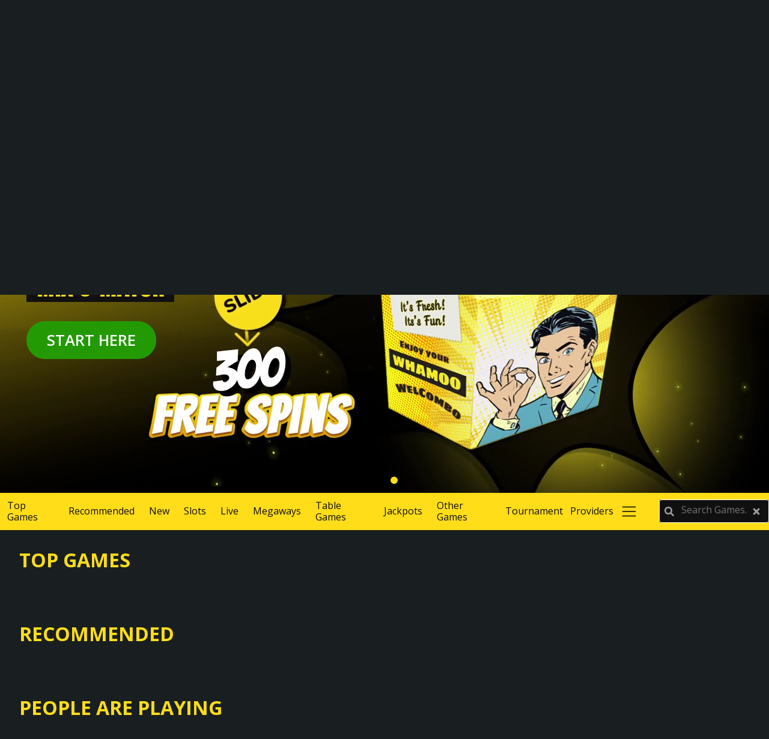

--- FILE ---
content_type: text/html; charset=utf-8
request_url: https://whamoo.com/?click_id=EG31521128&affiliate_id=32535
body_size: 44562
content:
<!DOCTYPE html><html lang="en"><head><meta charSet="utf-8"/><link href="/favicon.ico" rel="icon"/><meta content="minimum-scale=1, initial-scale=1, width=device-width" name="viewport"/><meta name="color-scheme" content="dark"/><link rel="preload" href="/_next/static/media/logo-brand.4857b8b4.svg" as="image" fetchpriority="high"/><title>Whamoo | Check out that Casino Welcome Package. Wow.</title><meta property="og:site_name" content="Whamoo"/><meta name="title" content="Whamoo | Check out that Casino Welcome Package. Wow."/><meta name="description" content="The new casino experience? Right here. Lots of slots and more. Plus a huge Bonus package. Welcome to Whamoo."/><meta property="og:type" content="website"/><meta property="og:title" content="Whamoo | Check out that Casino Welcome Package. Wow."/><meta property="og:description" content="The new casino experience? Right here. Lots of slots and more. Plus a huge Bonus package. Welcome to Whamoo."/><meta property="og:image" content="/_next/static/media/whamoo-og-image.d98bd444.png"/><meta property="og:image:width" content="300"/><meta property="og:image:height" content="300"/><meta property="twitter:card" content="summary_large_image"/><meta property="twitter:url" content="https://whamoo.com/"/><meta property="twitter:image" content="/_next/static/media/whamoo-twitter-image.5e1392fd.jpg"/><link rel="preload" as="image" imageSrcSet="/_next/image?url=%2F_next%2Fstatic%2Fmedia%2FFullForceLogoTM.2ff8bccb.webp&amp;w=256&amp;q=75 1x, /_next/image?url=%2F_next%2Fstatic%2Fmedia%2FFullForceLogoTM.2ff8bccb.webp&amp;w=384&amp;q=75 2x" fetchpriority="high"/><link rel="preload" as="image" imageSrcSet="/_next/image?url=%2F_next%2Fstatic%2Fmedia%2FMGA.bbe5215f.webp&amp;w=96&amp;q=75 1x, /_next/image?url=%2F_next%2Fstatic%2Fmedia%2FMGA.bbe5215f.webp&amp;w=256&amp;q=75 2x" fetchpriority="high"/><link rel="preload" as="image" imageSrcSet="/_next/image?url=%2F_next%2Fstatic%2Fmedia%2Feu_stars.adfd8b67.webp&amp;w=48&amp;q=75 1x, /_next/image?url=%2F_next%2Fstatic%2Fmedia%2Feu_stars.adfd8b67.webp&amp;w=96&amp;q=75 2x" fetchpriority="high"/><link rel="preload" as="image" imageSrcSet="/_next/image?url=%2F_next%2Fstatic%2Fmedia%2F18%2Btext.5120d58f.webp&amp;w=128&amp;q=75 1x, /_next/image?url=%2F_next%2Fstatic%2Fmedia%2F18%2Btext.5120d58f.webp&amp;w=256&amp;q=75 2x" fetchpriority="high"/><link rel="preload" as="image" imageSrcSet="/_next/image?url=%2F_next%2Fstatic%2Fmedia%2FGamblingIntegrity.a06dc499.webp&amp;w=96&amp;q=75 1x, /_next/image?url=%2F_next%2Fstatic%2Fmedia%2FGamblingIntegrity.a06dc499.webp&amp;w=256&amp;q=75 2x" fetchpriority="high"/><link rel="preload" as="image" imageSrcSet="/_next/image?url=%2F_next%2Fstatic%2Fmedia%2FSSL.51044d56.webp&amp;w=96&amp;q=75 1x, /_next/image?url=%2F_next%2Fstatic%2Fmedia%2FSSL.51044d56.webp&amp;w=256&amp;q=75 2x" fetchpriority="high"/><meta name="next-head-count" content="24"/><link rel="icon" type="image/png" sizes="16x16" href="/images/favicons/favicon-16x16.png"/><link rel="icon" type="image/png" sizes="32x32" href="/images/favicons/favicon-32x32.png"/><link rel="icon" type="image/png" sizes="192x192" href="/images/favicons/favicon-192x192.png"/><style data-emotion="mui-style-global 0"></style><style data-emotion="mui-style-global og8ngy">html{-webkit-font-smoothing:antialiased;-moz-osx-font-smoothing:grayscale;box-sizing:border-box;-webkit-text-size-adjust:100%;}*,*::before,*::after{box-sizing:inherit;}strong,b{font-weight:700;}body{margin:0;color:#FAFAFA;line-height:1.7;font-family:'__Open_Sans_84dd2d','__Open_Sans_Fallback_84dd2d',sans-serif;font-weight:400;font-size:1rem;background-color:#fff;}@media print{body{background-color:#fff;}}body::backdrop{background-color:#fff;}</style><style data-emotion="mui-style-global rtldoe">*,*:before,*:after{box-sizing:border-box;}html{overflow-y:scroll;}html,body,#__next{height:100%;}a{color:#ffdd19;}h1,h2,h3,h4,h5,h6{margin:0;padding:0;color:#ffdd19;}body{background-color:#191F20;}:root{-webkit-print-color-scheme:dark;color-scheme:dark;}.regily-module .loader{-webkit-animation:none;animation:none;border:0px solid;}.regily-module .external-content-container{background-color:#191e21;}@supports (scrollbar-gutter:stable){.regily-module .external-content-container .content{scrollbar-gutter:stable;background-color:#191e21!important;}.regily-module .external-content-container iframe{width:calc(100% + 14px)!important;}}.regily-module iframe{-webkit-print-color-scheme:light;color-scheme:light;}#solitics-popup-maker{-webkit-print-color-scheme:light;color-scheme:light;}#solitics-popup-maker .solitics-modal-content{max-height:100vh!important;padding-bottom:20px;}#solitics-popup-maker .solitics-modal-content .solitics-modal-msg,#solitics-popup-maker .solitics-modal-content .solitics-iframe-popup{display:-webkit-box!important;display:-webkit-flex!important;display:-ms-flexbox!important;display:flex!important;-webkit-align-items:center!important;-webkit-box-align:center!important;-ms-flex-align:center!important;align-items:center!important;-webkit-box-pack:center!important;-ms-flex-pack:center!important;-webkit-justify-content:center!important;justify-content:center!important;height:auto!important;max-height:none!important;}#solitics-popup-maker .solitics-modal-content .solitics-close-button{top:1rem!important;right:1.5rem!important;width:50px;height:50px;padding-top:0.25rem;border:none!important;outline:2px solid white;opacity:0;}@include until($tablet){top:1rem!important;right:0.5rem!important;}#solitics-popup-maker .solitics-modal-content .solitics-close-button:hover,#solitics-popup-maker .solitics-modal-content .solitics-close-button:focus{background:none;box-shadow:0 0 0 2em rgba(#fff,0);}.grecaptcha-badge{visibility:hidden;}</style><style data-emotion="mui-style-global 1prfaxn">@-webkit-keyframes mui-auto-fill{from{display:block;}}@keyframes mui-auto-fill{from{display:block;}}@-webkit-keyframes mui-auto-fill-cancel{from{display:block;}}@keyframes mui-auto-fill-cancel{from{display:block;}}</style><style data-emotion="mui-style-global animation-c7515d">@-webkit-keyframes animation-c7515d{0%{opacity:1;}50%{opacity:0.4;}100%{opacity:1;}}@keyframes animation-c7515d{0%{opacity:1;}50%{opacity:0.4;}100%{opacity:1;}}</style><style data-emotion="mui-style 1w31kuu pg0y4q 1r31yko 1tdc0ty 1fahxo9 zam6wf blnv1k 1xhj18k 1woow9b y6dxuo 1l6e05h rlnuej 17jeitr xxleq2 mp9f0v cszcnr 1p2bayj 147e5lo 1l3b12y 5v2ak0 w4cd9x 72uhas 13wh2to tmbvie j2rvyy 4y7zyt 1s01vat 8vtdfb jmr7t5 16n6fy9 1dwakd6 whh5e5 h154dc 10o4ajo 15mrjdc 3sx94k 1supeyw 1ljgo98 twqtqw p0rqam hz8dq7 1cib6ml oz5ass 1vplf0q j7qwjs 1oond0z is8vd0 1ws92dm 185rerj 1x3b4oe 1tic24u 110dnvj 1f6kg7i 1j9znt9 ax83me yxqbup rt9bcj 1vgk6t9 8lgp8a r5ncei 1wp6rb6 67pm06 1cv6x39 4r2dra xqtdml 1xgn82k jjx7lu ctobms ng3n2w y49dgr 79elbk ne34e7 1mcy76x 16agjqd hniy8g lnogpd fm9p7o jxdecr brhibv 1xq8sx2 626h72 1vcq6fx 19f67rg wukn3y 124dy6a 1wdaef7 e8q651 11baenr ixm205 17xuqtp 6bia9p 8atujy bozx7e einb0n">.mui-style-1w31kuu{margin:auto;display:-webkit-box;display:-webkit-flex;display:-ms-flexbox;display:flex;-webkit-align-items:center;-webkit-box-align:center;-ms-flex-align:center;align-items:center;-webkit-flex-direction:column;-ms-flex-direction:column;flex-direction:column;position:relative;min-height:5.25rem;background-color:#ffdd19;}@media (max-width:1199.95px){.mui-style-1w31kuu{padding:0;position:fixed;top:0;z-index:10;width:100%;}}.mui-style-pg0y4q{width:100%;margin-left:auto;box-sizing:border-box;margin-right:auto;padding-left:0.5rem;padding-right:0.5rem;position:relative;display:-webkit-box;display:-webkit-flex;display:-ms-flexbox;display:flex;-webkit-flex-direction:column;-ms-flex-direction:column;flex-direction:column;-webkit-box-pack:center;-ms-flex-pack:center;-webkit-justify-content:center;justify-content:center;min-height:5.25rem;}@media (min-width:600px){.mui-style-pg0y4q{padding-left:0.75rem;padding-right:0.75rem;}}@media (min-width:1920px){.mui-style-pg0y4q{max-width:1920px;}}.mui-style-1r31yko{display:-webkit-box;display:-webkit-flex;display:-ms-flexbox;display:flex;-webkit-align-items:center;-webkit-box-align:center;-ms-flex-align:center;align-items:center;width:100%;}@media (min-width:0px){.mui-style-1r31yko{-webkit-box-pack:justify;-webkit-justify-content:space-between;justify-content:space-between;}}.mui-style-1tdc0ty{width:275px;min-width:275px;max-width:275px;height:50px;position:relative;display:block;-webkit-flex:1;-ms-flex:1;flex:1;margin-left:0;margin-right:1rem;}@media (max-width:1199.95px){.mui-style-1tdc0ty{width:165px;min-width:165px;max-width:165px;position:absolute;left:50%;-webkit-transform:translate(-50%,0);-moz-transform:translate(-50%,0);-ms-transform:translate(-50%,0);transform:translate(-50%,0);}}@media (max-width:599.95px){.mui-style-1tdc0ty{width:145px;min-width:145px;max-width:145px;}}.mui-style-1fahxo9{background-color:#111011;}.mui-style-zam6wf{width:100%;margin-left:auto;box-sizing:border-box;margin-right:auto;}@media (min-width:1920px){.mui-style-zam6wf{max-width:1920px;}}.mui-style-blnv1k{display:-webkit-box;display:-webkit-flex;display:-ms-flexbox;display:flex;-webkit-flex-direction:row;-ms-flex-direction:row;flex-direction:row;display:-webkit-box;display:-webkit-flex;display:-ms-flexbox;display:flex;-webkit-box-pack:justify;-webkit-justify-content:space-between;justify-content:space-between;-webkit-box-flex:1;-webkit-flex-grow:1;-ms-flex-positive:1;flex-grow:1;}@media (max-width:1304.95px){.mui-style-blnv1k{font-size:0.9rem;}}.mui-style-1xhj18k{display:-webkit-box;display:-webkit-flex;display:-ms-flexbox;display:flex;-webkit-flex-direction:row;-ms-flex-direction:row;flex-direction:row;}.mui-style-1woow9b{margin:0;font:inherit;line-height:inherit;letter-spacing:inherit;color:#ffdd19;-webkit-text-decoration:none;text-decoration:none;}.mui-style-1woow9b.MuiLink-root{padding:0.5rem 1rem;color:white;-webkit-text-decoration:none;text-decoration:none;display:-webkit-box;display:-webkit-flex;display:-ms-flexbox;display:flex;-webkit-align-items:center;-webkit-box-align:center;-ms-flex-align:center;align-items:center;margin-left:0;text-transform:capitalize;}.mui-style-1woow9b.active,.mui-style-1woow9b:hover{background-color:#1f2b3a;}.mui-style-y6dxuo{margin-left:0.5rem;display:-webkit-box;display:-webkit-flex;display:-ms-flexbox;display:flex;color:#ffdd19;}.mui-style-y6dxuo svg{width:2em;height:2em;}.mui-style-1l6e05h{-webkit-user-select:none;-moz-user-select:none;-ms-user-select:none;user-select:none;width:1em;height:1em;display:inline-block;-webkit-flex-shrink:0;-ms-flex-negative:0;flex-shrink:0;-webkit-transition:fill 200ms cubic-bezier(0.4, 0, 0.2, 1) 0ms;transition:fill 200ms cubic-bezier(0.4, 0, 0.2, 1) 0ms;fill:currentColor;font-size:inherit;}.mui-style-rlnuej{height:100%;display:-webkit-box;display:-webkit-flex;display:-ms-flexbox;display:flex;-webkit-align-items:center;-webkit-box-align:center;-ms-flex-align:center;align-items:center;-webkit-align-self:center;-ms-flex-item-align:center;align-self:center;}.mui-style-17jeitr{display:-webkit-inline-box;display:-webkit-inline-flex;display:-ms-inline-flexbox;display:inline-flex;-webkit-flex-direction:column;-ms-flex-direction:column;flex-direction:column;position:relative;min-width:0;padding:0;margin:0;border:0;vertical-align:top;}.mui-style-17jeitr .MuiOutlinedInput-notchedOutline,.mui-style-17jeitr .Mui-focused .MuiOutlinedInput-notchedOutline{border:none;outline:none;}.mui-style-17jeitr .MuiInputBase-root:hover .MuiOutlinedInput-notchedOutline{border:none;outline:none;}.mui-style-17jeitr svg{color:#FAFAFA;}.mui-style-xxleq2{line-height:1.4375em;color:#FAFAFA;font-family:'__Open_Sans_84dd2d','__Open_Sans_Fallback_84dd2d',sans-serif;font-weight:400;font-size:1rem;box-sizing:border-box;position:relative;cursor:text;display:-webkit-inline-box;display:-webkit-inline-flex;display:-ms-inline-flexbox;display:inline-flex;-webkit-align-items:center;-webkit-box-align:center;-ms-flex-align:center;align-items:center;position:relative;border-radius:4px;background-color:transparent;}.mui-style-xxleq2.Mui-disabled{color:rgba(0, 0, 0, 0.38);cursor:default;}.mui-style-xxleq2:hover .MuiOutlinedInput-notchedOutline{border-color:#FAFAFA;}@media (hover: none){.mui-style-xxleq2:hover .MuiOutlinedInput-notchedOutline{border-color:rgba(0, 0, 0, 0.23);}}.mui-style-xxleq2.Mui-focused .MuiOutlinedInput-notchedOutline{border-width:2px;}.mui-style-xxleq2.Mui-focused .MuiOutlinedInput-notchedOutline{border-color:#ffdd19;}.mui-style-xxleq2.Mui-error .MuiOutlinedInput-notchedOutline{border-color:#c44539;}.mui-style-xxleq2.Mui-disabled .MuiOutlinedInput-notchedOutline{border-color:rgba(0, 0, 0, 0.26);}.mui-style-xxleq2 .MuiSelect-root{background:none;}.mui-style-xxleq2 .MuiSelect-outlined{padding:0.5rem 0.25rem;}.mui-style-mp9f0v{-moz-appearance:none;-webkit-appearance:none;-webkit-user-select:none;-moz-user-select:none;-ms-user-select:none;user-select:none;border-radius:0;cursor:pointer;border-radius:4px;font:inherit;letter-spacing:inherit;color:currentColor;padding:4px 0 5px;border:0;box-sizing:content-box;background:none;height:1.4375em;margin:0;-webkit-tap-highlight-color:transparent;display:block;min-width:0;width:100%;-webkit-animation-name:mui-auto-fill-cancel;animation-name:mui-auto-fill-cancel;-webkit-animation-duration:10ms;animation-duration:10ms;padding:16.5px 14px;}.mui-style-mp9f0v:focus{border-radius:0;}.mui-style-mp9f0v.Mui-disabled{cursor:default;}.mui-style-mp9f0v[multiple]{height:auto;}.mui-style-mp9f0v:not([multiple]) option,.mui-style-mp9f0v:not([multiple]) optgroup{background-color:#fff;}.mui-style-mp9f0v:focus{border-radius:4px;}.mui-style-mp9f0v.mui-style-mp9f0v.mui-style-mp9f0v{padding-right:32px;}.mui-style-mp9f0v.MuiSelect-select{height:auto;min-height:1.4375em;text-overflow:ellipsis;white-space:nowrap;overflow:hidden;}.mui-style-mp9f0v::-webkit-input-placeholder{color:currentColor;opacity:0.42;-webkit-transition:opacity 200ms cubic-bezier(0.4, 0, 0.2, 1) 0ms;transition:opacity 200ms cubic-bezier(0.4, 0, 0.2, 1) 0ms;}.mui-style-mp9f0v::-moz-placeholder{color:currentColor;opacity:0.42;-webkit-transition:opacity 200ms cubic-bezier(0.4, 0, 0.2, 1) 0ms;transition:opacity 200ms cubic-bezier(0.4, 0, 0.2, 1) 0ms;}.mui-style-mp9f0v::-ms-input-placeholder{color:currentColor;opacity:0.42;-webkit-transition:opacity 200ms cubic-bezier(0.4, 0, 0.2, 1) 0ms;transition:opacity 200ms cubic-bezier(0.4, 0, 0.2, 1) 0ms;}.mui-style-mp9f0v:focus{outline:0;}.mui-style-mp9f0v:invalid{box-shadow:none;}.mui-style-mp9f0v::-webkit-search-decoration{-webkit-appearance:none;}label[data-shrink=false]+.MuiInputBase-formControl .mui-style-mp9f0v::-webkit-input-placeholder{opacity:0!important;}label[data-shrink=false]+.MuiInputBase-formControl .mui-style-mp9f0v::-moz-placeholder{opacity:0!important;}label[data-shrink=false]+.MuiInputBase-formControl .mui-style-mp9f0v::-ms-input-placeholder{opacity:0!important;}label[data-shrink=false]+.MuiInputBase-formControl .mui-style-mp9f0v:focus::-webkit-input-placeholder{opacity:0.42;}label[data-shrink=false]+.MuiInputBase-formControl .mui-style-mp9f0v:focus::-moz-placeholder{opacity:0.42;}label[data-shrink=false]+.MuiInputBase-formControl .mui-style-mp9f0v:focus::-ms-input-placeholder{opacity:0.42;}.mui-style-mp9f0v.Mui-disabled{opacity:1;-webkit-text-fill-color:rgba(0, 0, 0, 0.38);}.mui-style-mp9f0v:-webkit-autofill{-webkit-animation-duration:5000s;animation-duration:5000s;-webkit-animation-name:mui-auto-fill;animation-name:mui-auto-fill;}.mui-style-mp9f0v:-webkit-autofill{border-radius:inherit;}.mui-style-cszcnr{display:-webkit-box;display:-webkit-flex;display:-ms-flexbox;display:flex;-webkit-flex-direction:row;-ms-flex-direction:row;flex-direction:row;-webkit-align-items:center;-webkit-box-align:center;-ms-flex-align:center;align-items:center;}.mui-style-cszcnr>:not(style):not(style){margin:0;}.mui-style-cszcnr>:not(style)~:not(style){margin-left:0.75rem;}.mui-style-1p2bayj{margin:0;line-height:1.7;color:#FAFAFA;font-family:'__Open_Sans_84dd2d','__Open_Sans_Fallback_84dd2d',sans-serif;font-weight:400;font-size:1rem;font-size:0.8rem;}.mui-style-147e5lo{bottom:0;left:0;position:absolute;opacity:0;pointer-events:none;width:100%;box-sizing:border-box;}.mui-style-1l3b12y{-webkit-user-select:none;-moz-user-select:none;-ms-user-select:none;user-select:none;width:1em;height:1em;display:inline-block;-webkit-flex-shrink:0;-ms-flex-negative:0;flex-shrink:0;-webkit-transition:fill 200ms cubic-bezier(0.4, 0, 0.2, 1) 0ms;transition:fill 200ms cubic-bezier(0.4, 0, 0.2, 1) 0ms;fill:currentColor;font-size:1.5rem;position:absolute;right:0;top:calc(50% - .5em);pointer-events:none;color:rgba(0, 0, 0, 0.54);right:7px;}.mui-style-1l3b12y.Mui-disabled{color:rgba(0, 0, 0, 0.26);}.mui-style-5v2ak0{text-align:left;position:absolute;bottom:0;right:0;top:-5px;left:0;margin:0;padding:0 8px;pointer-events:none;border-radius:inherit;border-style:solid;border-width:1px;overflow:hidden;min-width:0%;border-color:rgba(0, 0, 0, 0.23);}.mui-style-w4cd9x{float:unset;width:auto;overflow:hidden;padding:0;line-height:11px;-webkit-transition:width 150ms cubic-bezier(0.0, 0, 0.2, 1) 0ms;transition:width 150ms cubic-bezier(0.0, 0, 0.2, 1) 0ms;}@media (max-width:1199.95px){.mui-style-72uhas{margin-top:calc(0px + 5.25rem);}}.mui-style-13wh2to{display:-webkit-box;display:-webkit-flex;display:-ms-flexbox;display:flex;-webkit-box-flex-wrap:nowrap;-webkit-flex-wrap:nowrap;-ms-flex-wrap:nowrap;flex-wrap:nowrap;overflow-x:hidden;position:relative;}.mui-style-tmbvie{height:100%;width:100%;-webkit-flex-shrink:0;-ms-flex-negative:0;flex-shrink:0;-webkit-background-position:center;background-position:center;-webkit-background-size:cover;background-size:cover;-webkit-transition:750 ms all ease-in-out;transition:750 ms all ease-in-out;}.mui-style-j2rvyy{height:692px;width:100%;position:relative;display:-webkit-box;display:-webkit-flex;display:-ms-flexbox;display:flex;-webkit-box-pack:start;-ms-flex-pack:start;-webkit-justify-content:flex-start;justify-content:flex-start;-webkit-align-items:center;-webkit-box-align:center;-ms-flex-align:center;align-items:center;overflow:hidden;}@media (max-width:979.95px){.mui-style-j2rvyy{height:0;padding-bottom:56.25%;height:calc(100dvh - 5.25rem);}}@media (min-width:1920px){.mui-style-j2rvyy{height:0;padding-bottom:36.25%;}}.mui-style-4y7zyt{width:auto;height:100%;position:absolute;right:0;top:0;display:block;object-fit:cover;object-position:center;}@media (max-width:979.95px){.mui-style-4y7zyt{width:100%;}}.mui-style-1s01vat{width:100%;margin-left:auto;box-sizing:border-box;margin-right:auto;padding-left:0.5rem;padding-right:0.5rem;position:relative;}@media (min-width:600px){.mui-style-1s01vat{padding-left:0.75rem;padding-right:0.75rem;}}@media (min-width:1920px){.mui-style-1s01vat{max-width:1920px;}}@media (max-width:979.95px){.mui-style-1s01vat{position:absolute;top:50%;left:50%;-webkit-transform:translate(-50%,-50%);-moz-transform:translate(-50%,-50%);-ms-transform:translate(-50%,-50%);transform:translate(-50%,-50%);height:calc(100dvh - 5.25rem);}}@media (min-width:1920px){.mui-style-1s01vat{position:absolute;top:50%;left:50%;-webkit-transform:translate(-50%,-50%);-moz-transform:translate(-50%,-50%);-ms-transform:translate(-50%,-50%);transform:translate(-50%,-50%);}}.mui-style-8vtdfb{display:-webkit-box;display:-webkit-flex;display:-ms-flexbox;display:flex;-webkit-flex-direction:column;-ms-flex-direction:column;flex-direction:column;z-index:1;max-width:480px;margin-left:2rem;-webkit-align-items:flex-start;-webkit-box-align:flex-start;-ms-flex-align:flex-start;align-items:flex-start;height:100%;}@media (max-width:979.95px){.mui-style-8vtdfb{max-width:100%;margin:0;-webkit-align-items:center;-webkit-box-align:center;-ms-flex-align:center;align-items:center;-webkit-box-pack:center;-ms-flex-pack:center;-webkit-justify-content:center;justify-content:center;}}.mui-style-jmr7t5{margin:0;font-size:4.2rem;line-height:1.1;font-weight:700;color:#FAFAFA;font-family:'__Open_Sans_84dd2d','__Open_Sans_Fallback_84dd2d',sans-serif;font-family:'__goboldFont_82bdb6','__goboldFont_Fallback_82bdb6';line-height:4.5rem;background-color:#111011;padding:0.25rem 1rem;color:#ffdd19;}@media (max-width:979.95px){.mui-style-jmr7t5.MuiTypography-root{line-height:1;font-size:10vw;margin-bottom:5px;padding:0.5rem;}}.mui-style-16n6fy9{margin:0;font-size:2.2rem;line-height:1.5;font-weight:700;color:#FAFAFA;font-family:'__Open_Sans_84dd2d','__Open_Sans_Fallback_84dd2d',sans-serif;font-family:'__goboldFont_82bdb6','__goboldFont_Fallback_82bdb6';color:#ffdd19;background-color:#111011;padding:0.5rem 1rem;line-height:100%;margin-top:1rem;font-size:2.5rem;}@media (max-width:979.95px){.mui-style-16n6fy9{font-size:4vw;margin-top:0;padding:0.5rem;}}@media (max-width:599.95px){.mui-style-16n6fy9{margin-top:0rem;line-height:1;font-size:6vw;}}.mui-style-1dwakd6{display:-webkit-inline-box;display:-webkit-inline-flex;display:-ms-inline-flexbox;display:inline-flex;-webkit-align-items:center;-webkit-box-align:center;-ms-flex-align:center;align-items:center;-webkit-box-pack:center;-ms-flex-pack:center;-webkit-justify-content:center;justify-content:center;position:relative;box-sizing:border-box;-webkit-tap-highlight-color:transparent;background-color:transparent;outline:0;border:0;margin:0;border-radius:0;padding:0;cursor:pointer;-webkit-user-select:none;-moz-user-select:none;-ms-user-select:none;user-select:none;vertical-align:middle;-moz-appearance:none;-webkit-appearance:none;-webkit-text-decoration:none;text-decoration:none;color:inherit;font-family:'__Open_Sans_84dd2d','__Open_Sans_Fallback_84dd2d',sans-serif;font-weight:500;font-size:0.875rem;line-height:1.75;text-transform:uppercase;min-width:64px;padding:6px 16px;border:0;border-radius:4px;-webkit-transition:background-color 250ms cubic-bezier(0.4, 0, 0.2, 1) 0ms,box-shadow 250ms cubic-bezier(0.4, 0, 0.2, 1) 0ms,border-color 250ms cubic-bezier(0.4, 0, 0.2, 1) 0ms,color 250ms cubic-bezier(0.4, 0, 0.2, 1) 0ms;transition:background-color 250ms cubic-bezier(0.4, 0, 0.2, 1) 0ms,box-shadow 250ms cubic-bezier(0.4, 0, 0.2, 1) 0ms,border-color 250ms cubic-bezier(0.4, 0, 0.2, 1) 0ms,color 250ms cubic-bezier(0.4, 0, 0.2, 1) 0ms;color:var(--variant-containedColor);background-color:var(--variant-containedBg);box-shadow:0px 3px 1px -2px rgba(0,0,0,0.2),0px 2px 2px 0px rgba(0,0,0,0.14),0px 1px 5px 0px rgba(0,0,0,0.12);--variant-textColor:#ffdd19;--variant-outlinedColor:#ffdd19;--variant-outlinedBorder:rgba(255, 221, 25, 0.5);--variant-containedColor:rgba(0, 0, 0, 0.87);--variant-containedBg:#ffdd19;box-shadow:none;-webkit-transition:all 150ms;transition:all 150ms;text-transform:uppercase;font-weight:600;padding:0.25rem 1.5rem;border-radius:1.5rem;position:relative;font-size:0.9rem;background-color:#239a04;border:2px solid #239a04;color:white;text-transform:uppercase;padding:0.5rem 2rem;margin-top:2rem;border:2px solid #239a04;color:#239a04;border-radius:2.5rem;}.mui-style-1dwakd6::-moz-focus-inner{border-style:none;}.mui-style-1dwakd6.Mui-disabled{pointer-events:none;cursor:default;}@media print{.mui-style-1dwakd6{-webkit-print-color-adjust:exact;color-adjust:exact;}}.mui-style-1dwakd6:hover{-webkit-text-decoration:none;text-decoration:none;}.mui-style-1dwakd6.Mui-disabled{color:rgba(0, 0, 0, 0.26);}.mui-style-1dwakd6:hover{box-shadow:0px 2px 4px -1px rgba(0,0,0,0.2),0px 4px 5px 0px rgba(0,0,0,0.14),0px 1px 10px 0px rgba(0,0,0,0.12);}@media (hover: none){.mui-style-1dwakd6:hover{box-shadow:0px 3px 1px -2px rgba(0,0,0,0.2),0px 2px 2px 0px rgba(0,0,0,0.14),0px 1px 5px 0px rgba(0,0,0,0.12);}}.mui-style-1dwakd6:active{box-shadow:0px 5px 5px -3px rgba(0,0,0,0.2),0px 8px 10px 1px rgba(0,0,0,0.14),0px 3px 14px 2px rgba(0,0,0,0.12);}.mui-style-1dwakd6.Mui-focusVisible{box-shadow:0px 3px 5px -1px rgba(0,0,0,0.2),0px 6px 10px 0px rgba(0,0,0,0.14),0px 1px 18px 0px rgba(0,0,0,0.12);}.mui-style-1dwakd6.Mui-disabled{color:rgba(0, 0, 0, 0.26);box-shadow:none;background-color:rgba(0, 0, 0, 0.12);}@media (hover: hover){.mui-style-1dwakd6:hover{--variant-containedBg:#e6c507;--variant-textBg:rgba(255, 221, 25, 0.04);--variant-outlinedBorder:#ffdd19;--variant-outlinedBg:rgba(255, 221, 25, 0.04);}}.mui-style-1dwakd6:hover{box-shadow:none;}.mui-style-1dwakd6.Mui-focusVisible{box-shadow:none;}.mui-style-1dwakd6:active{box-shadow:none;}.mui-style-1dwakd6.Mui-disabled{box-shadow:none;}.mui-style-1dwakd6:focus-visible{outline:solid 1px #ffdd19;}.mui-style-1dwakd6:hover{background-color:#186803;}.mui-style-1dwakd6.Mui-disabled{opacity:0.7;background-color:#239a04;border:2px solid #239a04;color:white;}.mui-style-1dwakd6:hover{border:2px solid #239a04;color:#239a04;}@media (max-width:979.95px){.mui-style-1dwakd6{margin-top:1.5rem;height:3.25rem;}}.mui-style-whh5e5{opacity:1;}.mui-style-h154dc{margin:0;line-height:1.7;color:#FAFAFA;font-family:'__Open_Sans_84dd2d','__Open_Sans_Fallback_84dd2d',sans-serif;font-weight:400;font-size:1rem;color:white;font-size:1.6rem;font-weight:600;}@media (max-width:979.95px){.mui-style-h154dc.MuiTypography-root{line-height:1;font-size:1.3rem;}}.mui-style-10o4ajo{display:-webkit-box;display:-webkit-flex;display:-ms-flexbox;display:flex;-webkit-flex-direction:row;-ms-flex-direction:row;flex-direction:row;-webkit-box-pack:center;-ms-flex-pack:center;-webkit-justify-content:center;justify-content:center;width:auto;position:absolute;margin-left:auto;margin-right:auto;left:0;right:0;text-align:center;bottom:15px;}.mui-style-10o4ajo>:not(style):not(style){margin:0;}.mui-style-10o4ajo>:not(style)~:not(style){margin-left:1.25rem;}@media (max-width:979.95px){.mui-style-10o4ajo{bottom:25px;}}.mui-style-15mrjdc{width:12px;height:12px;border-radius:6px;background-color:black;-webkit-transition:750ms all ease-in-out;transition:750ms all ease-in-out;cursor:pointer;}@media (max-width:979.95px){.mui-style-15mrjdc{width:8px;height:8px;}}.mui-style-3sx94k{width:12px;height:12px;border-radius:6px;background-color:#ffdd19;-webkit-transition:750ms all ease-in-out;transition:750ms all ease-in-out;cursor:pointer;}@media (max-width:979.95px){.mui-style-3sx94k{width:8px;height:8px;}}.mui-style-1supeyw{background-color:#ffdd19;position:-webkit-sticky;position:sticky;top:0;z-index:3;}@media (max-width:1199.95px){.mui-style-1supeyw{background-color:#191919;top:calc(0px + 5.25rem);}}.mui-style-1ljgo98{width:100%;margin-left:auto;box-sizing:border-box;margin-right:auto;display:-webkit-box;display:-webkit-flex;display:-ms-flexbox;display:flex;-webkit-box-pack:justify;-webkit-justify-content:space-between;justify-content:space-between;-webkit-align-items:stretch;-webkit-box-align:stretch;-ms-flex-align:stretch;align-items:stretch;}@media (min-width:1920px){.mui-style-1ljgo98{max-width:1920px;}}.mui-style-twqtqw{list-style:none;margin:0;padding:0;position:relative;padding-top:8px;padding-bottom:8px;display:-webkit-box;display:-webkit-flex;display:-ms-flexbox;display:flex;padding:0;}.mui-style-p0rqam{display:-webkit-box;display:-webkit-flex;display:-ms-flexbox;display:flex;-webkit-box-pack:start;-ms-flex-pack:start;-webkit-justify-content:flex-start;justify-content:flex-start;-webkit-align-items:center;-webkit-box-align:center;-ms-flex-align:center;align-items:center;position:relative;-webkit-text-decoration:none;text-decoration:none;width:100%;box-sizing:border-box;text-align:left;padding-top:8px;padding-bottom:8px;padding-left:16px;padding-right:16px;width:auto;padding:0;}.mui-style-p0rqam .MuiTypography-root{font-size:1rem;}.mui-style-p0rqam:hover{background-color:#1f2b3a;}.mui-style-p0rqam:hover .e1gwbs5y2 .MuiTypography-root{color:#FAFAFA;-webkit-text-decoration:none;text-decoration:none;}.mui-style-p0rqam:hover .e1gwbs5y3 .MuiTypography-root{color:#FAFAFA;}.mui-style-p0rqam.active{background-color:#111011;}.mui-style-p0rqam.active .e1gwbs5y2 .MuiTypography-root{color:#FAFAFA;}.mui-style-p0rqam.active .e1gwbs5y3 .MuiTypography-root{color:#FAFAFA;}.mui-style-hz8dq7{display:-webkit-inline-box;display:-webkit-inline-flex;display:-ms-inline-flexbox;display:inline-flex;-webkit-align-items:center;-webkit-box-align:center;-ms-flex-align:center;align-items:center;-webkit-box-pack:center;-ms-flex-pack:center;-webkit-justify-content:center;justify-content:center;position:relative;box-sizing:border-box;-webkit-tap-highlight-color:transparent;background-color:transparent;outline:0;border:0;margin:0;border-radius:0;padding:0;cursor:pointer;-webkit-user-select:none;-moz-user-select:none;-ms-user-select:none;user-select:none;vertical-align:middle;-moz-appearance:none;-webkit-appearance:none;-webkit-text-decoration:none;text-decoration:none;color:inherit;display:-webkit-box;display:-webkit-flex;display:-ms-flexbox;display:flex;-webkit-box-flex:1;-webkit-flex-grow:1;-ms-flex-positive:1;flex-grow:1;-webkit-box-pack:start;-ms-flex-pack:start;-webkit-justify-content:flex-start;justify-content:flex-start;-webkit-align-items:center;-webkit-box-align:center;-ms-flex-align:center;align-items:center;position:relative;-webkit-text-decoration:none;text-decoration:none;min-width:0;box-sizing:border-box;text-align:left;padding-top:8px;padding-bottom:8px;-webkit-transition:background-color 150ms cubic-bezier(0.4, 0, 0.2, 1) 0ms;transition:background-color 150ms cubic-bezier(0.4, 0, 0.2, 1) 0ms;padding-left:16px;padding-right:16px;padding:0.5rem 0.75rem;}.mui-style-hz8dq7::-moz-focus-inner{border-style:none;}.mui-style-hz8dq7.Mui-disabled{pointer-events:none;cursor:default;}@media print{.mui-style-hz8dq7{-webkit-print-color-adjust:exact;color-adjust:exact;}}.mui-style-hz8dq7:hover{-webkit-text-decoration:none;text-decoration:none;background-color:rgba(0, 0, 0, 0.04);}@media (hover: none){.mui-style-hz8dq7:hover{background-color:transparent;}}.mui-style-hz8dq7.Mui-selected{background-color:rgba(255, 221, 25, 0.08);}.mui-style-hz8dq7.Mui-selected.Mui-focusVisible{background-color:rgba(255, 221, 25, 0.2);}.mui-style-hz8dq7.Mui-selected:hover{background-color:rgba(255, 221, 25, 0.12);}@media (hover: none){.mui-style-hz8dq7.Mui-selected:hover{background-color:rgba(255, 221, 25, 0.08);}}.mui-style-hz8dq7.Mui-focusVisible{background-color:rgba(0, 0, 0, 0.12);}.mui-style-hz8dq7.Mui-disabled{opacity:0.38;}.mui-style-hz8dq7:hover .MuiListItemText-root{-webkit-text-decoration:underline;text-decoration:underline;}.mui-style-hz8dq7:hover .MuiListItemText-root{-webkit-text-decoration:none;text-decoration:none;}.mui-style-1cib6ml{-webkit-flex:1 1 auto;-ms-flex:1 1 auto;flex:1 1 auto;min-width:0;margin-top:4px;margin-bottom:4px;white-space:normal;font-size:inherit;}.MuiTypography-root:where(.mui-style-1cib6ml .MuiListItemText-primary){display:block;}.MuiTypography-root:where(.mui-style-1cib6ml .MuiListItemText-secondary){display:block;}.mui-style-1cib6ml .MuiTypography-root{color:#111011;line-height:1.2;text-align:center;}.mui-style-oz5ass{margin:0;line-height:1.7;color:#FAFAFA;font-family:'__Open_Sans_84dd2d','__Open_Sans_Fallback_84dd2d',sans-serif;font-weight:400;font-size:1rem;}.mui-style-1vplf0q{display:-webkit-box;display:-webkit-flex;display:-ms-flexbox;display:flex;-webkit-flex-direction:row;-ms-flex-direction:row;flex-direction:row;-webkit-align-items:center;-webkit-box-align:center;-ms-flex-align:center;align-items:center;}@media (min-width:0px){.mui-style-1vplf0q>:not(style):not(style){margin:0;}.mui-style-1vplf0q>:not(style)~:not(style){margin-left:1rem;}}@media (min-width:980px){.mui-style-1vplf0q>:not(style):not(style){margin:0;}.mui-style-1vplf0q>:not(style)~:not(style){margin-left:1.5rem;}}.mui-style-j7qwjs{display:-webkit-box;display:-webkit-flex;display:-ms-flexbox;display:flex;-webkit-flex-direction:column;-ms-flex-direction:column;flex-direction:column;}.mui-style-1oond0z{display:-webkit-inline-box;display:-webkit-inline-flex;display:-ms-inline-flexbox;display:inline-flex;-webkit-align-items:center;-webkit-box-align:center;-ms-flex-align:center;align-items:center;-webkit-box-pack:center;-ms-flex-pack:center;-webkit-justify-content:center;justify-content:center;position:relative;box-sizing:border-box;-webkit-tap-highlight-color:transparent;background-color:transparent;outline:0;border:0;margin:0;border-radius:0;padding:0;cursor:pointer;-webkit-user-select:none;-moz-user-select:none;-ms-user-select:none;user-select:none;vertical-align:middle;-moz-appearance:none;-webkit-appearance:none;-webkit-text-decoration:none;text-decoration:none;color:inherit;display:-webkit-box;display:-webkit-flex;display:-ms-flexbox;display:flex;-webkit-box-flex:1;-webkit-flex-grow:1;-ms-flex-positive:1;flex-grow:1;-webkit-box-pack:start;-ms-flex-pack:start;-webkit-justify-content:flex-start;justify-content:flex-start;-webkit-align-items:center;-webkit-box-align:center;-ms-flex-align:center;align-items:center;position:relative;-webkit-text-decoration:none;text-decoration:none;min-width:0;box-sizing:border-box;text-align:left;padding-top:8px;padding-bottom:8px;-webkit-transition:background-color 150ms cubic-bezier(0.4, 0, 0.2, 1) 0ms;transition:background-color 150ms cubic-bezier(0.4, 0, 0.2, 1) 0ms;padding-left:16px;padding-right:16px;padding:0rem;}.mui-style-1oond0z::-moz-focus-inner{border-style:none;}.mui-style-1oond0z.Mui-disabled{pointer-events:none;cursor:default;}@media print{.mui-style-1oond0z{-webkit-print-color-adjust:exact;color-adjust:exact;}}.mui-style-1oond0z:hover{-webkit-text-decoration:none;text-decoration:none;background-color:rgba(0, 0, 0, 0.04);}@media (hover: none){.mui-style-1oond0z:hover{background-color:transparent;}}.mui-style-1oond0z.Mui-selected{background-color:rgba(255, 221, 25, 0.08);}.mui-style-1oond0z.Mui-selected.Mui-focusVisible{background-color:rgba(255, 221, 25, 0.2);}.mui-style-1oond0z.Mui-selected:hover{background-color:rgba(255, 221, 25, 0.12);}@media (hover: none){.mui-style-1oond0z.Mui-selected:hover{background-color:rgba(255, 221, 25, 0.08);}}.mui-style-1oond0z.Mui-focusVisible{background-color:rgba(0, 0, 0, 0.12);}.mui-style-1oond0z.Mui-disabled{opacity:0.38;}.mui-style-1oond0z:hover .MuiListItemText-root{-webkit-text-decoration:underline;text-decoration:underline;}.mui-style-1oond0z:hover{background-color:transparent;}.mui-style-1oond0z:hover .MuiListItemText-root{-webkit-text-decoration:none;text-decoration:none;}.mui-style-is8vd0{-webkit-flex:1 1 auto;-ms-flex:1 1 auto;flex:1 1 auto;min-width:0;margin-top:4px;margin-bottom:4px;}.MuiTypography-root:where(.mui-style-is8vd0 .MuiListItemText-primary){display:block;}.MuiTypography-root:where(.mui-style-is8vd0 .MuiListItemText-secondary){display:block;}.mui-style-is8vd0 .MuiTypography-root{font-size:1rem;color:#111011;line-height:1.2;}@media (max-width:1199.95px){.mui-style-is8vd0 .MuiTypography-root{color:white;}}.mui-style-1ws92dm{display:-webkit-box;display:-webkit-flex;display:-ms-flexbox;display:flex;-webkit-flex-direction:column;-ms-flex-direction:column;flex-direction:column;-webkit-transform:scale(0.75);-moz-transform:scale(0.75);-ms-transform:scale(0.75);transform:scale(0.75);width:3.25rem;margin:auto;-webkit-box-pack:center;-ms-flex-pack:center;-webkit-justify-content:center;justify-content:center;-webkit-align-items:center;-webkit-box-align:center;-ms-flex-align:center;align-items:center;padding:0.5rem;pointer-events:none;}.mui-style-1ws92dm.is-active .MuiBox-root{-webkit-transform:translateY(12px) rotate(45deg);-moz-transform:translateY(12px) rotate(45deg);-ms-transform:translateY(12px) rotate(45deg);transform:translateY(12px) rotate(45deg);transform-origin:center;-webkit-transition:ease all 200ms;transition:ease all 200ms;}.mui-style-1ws92dm.is-active .MuiBox-root:nth-of-type(2){opacity:0;}.mui-style-1ws92dm.is-active .MuiBox-root:nth-of-type(3){-webkit-transform:translateY(-8px) rotate(-45deg);-moz-transform:translateY(-8px) rotate(-45deg);-ms-transform:translateY(-8px) rotate(-45deg);transform:translateY(-8px) rotate(-45deg);-webkit-transition:ease all 200ms;transition:ease all 200ms;}.mui-style-1ws92dm .MuiBox-root{display:inline-block;margin:4px auto;width:30px;-webkit-transition:ease all 200ms;transition:ease all 200ms;}.mui-style-1ws92dm .MuiBox-root .is-active{-webkit-transform:translateY(5px) rotate(45deg);-moz-transform:translateY(5px) rotate(45deg);-ms-transform:translateY(5px) rotate(45deg);transform:translateY(5px) rotate(45deg);}.mui-style-1ws92dm.isSmall .MuiBox-root{width:20px;margin:2px 0;}.mui-style-1ws92dm.is-active.isSmall .MuiBox-root{-webkit-transform:translateY(6px) rotate(45deg);-moz-transform:translateY(6px) rotate(45deg);-ms-transform:translateY(6px) rotate(45deg);transform:translateY(6px) rotate(45deg);}.mui-style-1ws92dm.is-active.isSmall .MuiBox-root:nth-of-type(2){opacity:0;}.mui-style-1ws92dm.is-active.isSmall .MuiBox-root:nth-of-type(3){-webkit-transform:translateY(-6px) rotate(-45deg);-moz-transform:translateY(-6px) rotate(-45deg);-ms-transform:translateY(-6px) rotate(-45deg);transform:translateY(-6px) rotate(-45deg);-webkit-transition:ease all 200ms;transition:ease all 200ms;}@media (max-width:1199.95px){.mui-style-1ws92dm .navburger-line{border-color:white;}}.mui-style-185rerj{border:1px solid black;}.mui-style-1x3b4oe{max-width:12rem;}.mui-style-1tic24u{display:-webkit-inline-box;display:-webkit-inline-flex;display:-ms-inline-flexbox;display:inline-flex;-webkit-flex-direction:column;-ms-flex-direction:column;flex-direction:column;position:relative;min-width:0;padding:0;margin:0;border:0;vertical-align:top;color:#FAFAFA;margin:0 auto;opacity:1;background-color:#111011;border-radius:4px;}.mui-style-1tic24u .MuiInputLabel-animated{color:#FAFAFA;}.mui-style-1tic24u .MuiInputLabel-root+.MuiInput-root{margin-top:0.25rem;}.mui-style-1tic24u input:-webkit-autofill,.mui-style-1tic24u input:-webkit-autofill:hover,.mui-style-1tic24u input:-webkit-autofill:focus,.mui-style-1tic24u input:-webkit-autofill:active{-webkit-box-shadow:0 0 0 30px #111011 inset!important;}.mui-style-110dnvj{line-height:1.4375em;color:#FAFAFA;font-family:'__Open_Sans_84dd2d','__Open_Sans_Fallback_84dd2d',sans-serif;font-weight:400;font-size:1rem;box-sizing:border-box;position:relative;cursor:text;display:-webkit-inline-box;display:-webkit-inline-flex;display:-ms-inline-flexbox;display:inline-flex;-webkit-align-items:center;-webkit-box-align:center;-ms-flex-align:center;align-items:center;position:relative;border:1px solid white;border-radius:4px;font-size:16px;color:#FAFAFA;padding:0.25rem 0.5rem;position:relative;background-color:#111011;-webkit-text-fill-color:#FAFAFA!important;}.mui-style-110dnvj.Mui-disabled{color:rgba(0, 0, 0, 0.38);cursor:default;}label+.mui-style-110dnvj{margin-top:16px;}.mui-style-110dnvj.Mui-focused{border:1px solid #ffdd19;}.mui-style-110dnvj.Mui-error{border:1px solid #c44539;}.mui-style-110dnvj .MuiInputBase-inputMultiline{width:100%;min-height:10rem;}.mui-style-110dnvj .Mui-disabled{-webkit-text-fill-color:#FAFAFA!important;}.mui-style-1f6kg7i{display:-webkit-box;display:-webkit-flex;display:-ms-flexbox;display:flex;max-height:2em;-webkit-align-items:center;-webkit-box-align:center;-ms-flex-align:center;align-items:center;white-space:nowrap;color:rgba(0, 0, 0, 0.54);margin-right:8px;}.mui-style-1j9znt9{width:1rem;margin-right:0.25rem;display:-webkit-box;display:-webkit-flex;display:-ms-flexbox;display:flex;}.mui-style-1j9znt9 svg{width:100%!important;height:unset!important;color:#A09FA0;}.mui-style-ax83me{font:inherit;letter-spacing:inherit;color:currentColor;padding:4px 0 5px;border:0;box-sizing:content-box;background:none;height:1.4375em;margin:0;-webkit-tap-highlight-color:transparent;display:block;min-width:0;width:100%;-webkit-animation-name:mui-auto-fill-cancel;animation-name:mui-auto-fill-cancel;-webkit-animation-duration:10ms;animation-duration:10ms;padding-top:1px;}.mui-style-ax83me::-webkit-input-placeholder{color:currentColor;opacity:0.42;-webkit-transition:opacity 200ms cubic-bezier(0.4, 0, 0.2, 1) 0ms;transition:opacity 200ms cubic-bezier(0.4, 0, 0.2, 1) 0ms;}.mui-style-ax83me::-moz-placeholder{color:currentColor;opacity:0.42;-webkit-transition:opacity 200ms cubic-bezier(0.4, 0, 0.2, 1) 0ms;transition:opacity 200ms cubic-bezier(0.4, 0, 0.2, 1) 0ms;}.mui-style-ax83me::-ms-input-placeholder{color:currentColor;opacity:0.42;-webkit-transition:opacity 200ms cubic-bezier(0.4, 0, 0.2, 1) 0ms;transition:opacity 200ms cubic-bezier(0.4, 0, 0.2, 1) 0ms;}.mui-style-ax83me:focus{outline:0;}.mui-style-ax83me:invalid{box-shadow:none;}.mui-style-ax83me::-webkit-search-decoration{-webkit-appearance:none;}label[data-shrink=false]+.MuiInputBase-formControl .mui-style-ax83me::-webkit-input-placeholder{opacity:0!important;}label[data-shrink=false]+.MuiInputBase-formControl .mui-style-ax83me::-moz-placeholder{opacity:0!important;}label[data-shrink=false]+.MuiInputBase-formControl .mui-style-ax83me::-ms-input-placeholder{opacity:0!important;}label[data-shrink=false]+.MuiInputBase-formControl .mui-style-ax83me:focus::-webkit-input-placeholder{opacity:0.42;}label[data-shrink=false]+.MuiInputBase-formControl .mui-style-ax83me:focus::-moz-placeholder{opacity:0.42;}label[data-shrink=false]+.MuiInputBase-formControl .mui-style-ax83me:focus::-ms-input-placeholder{opacity:0.42;}.mui-style-ax83me.Mui-disabled{opacity:1;-webkit-text-fill-color:rgba(0, 0, 0, 0.38);}.mui-style-ax83me:-webkit-autofill{-webkit-animation-duration:5000s;animation-duration:5000s;-webkit-animation-name:mui-auto-fill;animation-name:mui-auto-fill;}.mui-style-yxqbup{display:-webkit-box;display:-webkit-flex;display:-ms-flexbox;display:flex;max-height:2em;-webkit-align-items:center;-webkit-box-align:center;-ms-flex-align:center;align-items:center;white-space:nowrap;color:rgba(0, 0, 0, 0.54);margin-left:8px;}.mui-style-rt9bcj{visibility:hidden;scroll-margin-bottom:55px;}.mui-style-1vgk6t9{width:100%;margin-left:auto;box-sizing:border-box;margin-right:auto;padding-left:0.5rem;padding-right:0.5rem;padding:1.5rem 0.5rem 3rem 0.5rem;}@media (min-width:600px){.mui-style-1vgk6t9{padding-left:0.75rem;padding-right:0.75rem;}}@media (min-width:1920px){.mui-style-1vgk6t9{max-width:1920px;}}.mui-style-8lgp8a{display:-webkit-box;display:-webkit-flex;display:-ms-flexbox;display:flex;-webkit-flex-direction:column;-ms-flex-direction:column;flex-direction:column;-webkit-align-items:center;-webkit-box-align:center;-ms-flex-align:center;align-items:center;}.mui-style-8lgp8a>:not(style):not(style){margin:0;}.mui-style-8lgp8a>:not(style)~:not(style){margin-top:2rem;}.mui-style-r5ncei{width:100%;margin-left:auto;box-sizing:border-box;margin-right:auto;padding-left:0.5rem;padding-right:0.5rem;padding:0.5rem;padding-bottom:1rem;}@media (min-width:600px){.mui-style-r5ncei{padding-left:0.75rem;padding-right:0.75rem;}}@media (min-width:1200px){.mui-style-r5ncei{max-width:1200px;}}@media (max-width:979.95px){.mui-style-r5ncei{padding:0.5rem 0.5rem;}.mui-style-r5ncei.mui-style-r5ncei{margin:1rem 0rem 0rem;}.mui-style-r5ncei.mui-style-r5ncei:first-of-type{margin-top:0;}}.mui-style-r5ncei{max-width:1920px;}@media (max-width:599.95px){.mui-style-r5ncei{scrollbar-width:none;}.mui-style-r5ncei:-webkit-scrollbar{display:none;}}.mui-style-1wp6rb6{display:-webkit-box;display:-webkit-flex;display:-ms-flexbox;display:flex;-webkit-flex-direction:column;-ms-flex-direction:column;flex-direction:column;width:100%;-webkit-align-items:center;-webkit-box-align:center;-ms-flex-align:center;align-items:center;}@media (min-width:0px){.mui-style-1wp6rb6>:not(style):not(style){margin:0;}.mui-style-1wp6rb6>:not(style)~:not(style){margin-top:1rem;}}@media (min-width:980px){.mui-style-1wp6rb6>:not(style):not(style){margin:0;}.mui-style-1wp6rb6>:not(style)~:not(style){margin-top:2rem;}}.mui-style-67pm06{-webkit-align-self:flex-start;-ms-flex-item-align:flex-start;align-self:flex-start;display:-webkit-box;display:-webkit-flex;display:-ms-flexbox;display:flex;}.mui-style-1cv6x39{display:-webkit-inline-box;display:-webkit-inline-flex;display:-ms-inline-flexbox;display:inline-flex;-webkit-align-items:center;-webkit-box-align:center;-ms-flex-align:center;align-items:center;-webkit-box-pack:center;-ms-flex-pack:center;-webkit-justify-content:center;justify-content:center;position:relative;box-sizing:border-box;-webkit-tap-highlight-color:transparent;background-color:transparent;outline:0;border:0;margin:0;border-radius:0;padding:0;cursor:pointer;-webkit-user-select:none;-moz-user-select:none;-ms-user-select:none;user-select:none;vertical-align:middle;-moz-appearance:none;-webkit-appearance:none;-webkit-text-decoration:none;text-decoration:none;color:inherit;font-family:'__Open_Sans_84dd2d','__Open_Sans_Fallback_84dd2d',sans-serif;font-weight:500;font-size:0.875rem;line-height:1.75;text-transform:uppercase;min-width:64px;padding:6px 16px;border:0;border-radius:4px;-webkit-transition:background-color 250ms cubic-bezier(0.4, 0, 0.2, 1) 0ms,box-shadow 250ms cubic-bezier(0.4, 0, 0.2, 1) 0ms,border-color 250ms cubic-bezier(0.4, 0, 0.2, 1) 0ms,color 250ms cubic-bezier(0.4, 0, 0.2, 1) 0ms;transition:background-color 250ms cubic-bezier(0.4, 0, 0.2, 1) 0ms,box-shadow 250ms cubic-bezier(0.4, 0, 0.2, 1) 0ms,border-color 250ms cubic-bezier(0.4, 0, 0.2, 1) 0ms,color 250ms cubic-bezier(0.4, 0, 0.2, 1) 0ms;padding:6px 8px;color:var(--variant-textColor);background-color:var(--variant-textBg);--variant-textColor:#ffdd19;--variant-outlinedColor:#ffdd19;--variant-outlinedBorder:rgba(255, 221, 25, 0.5);--variant-containedColor:rgba(0, 0, 0, 0.87);--variant-containedBg:#ffdd19;box-shadow:none;max-width:50vw;-webkit-transition:all 150ms;transition:all 150ms;text-transform:uppercase;font-weight:600;padding:0.25rem 1.5rem;border-radius:1.5rem;position:relative;font-size:0.9rem;padding:0rem 0.5rem;min-width:unset;}.mui-style-1cv6x39::-moz-focus-inner{border-style:none;}.mui-style-1cv6x39.Mui-disabled{pointer-events:none;cursor:default;}@media print{.mui-style-1cv6x39{-webkit-print-color-adjust:exact;color-adjust:exact;}}.mui-style-1cv6x39:hover{-webkit-text-decoration:none;text-decoration:none;}.mui-style-1cv6x39.Mui-disabled{color:rgba(0, 0, 0, 0.26);}@media (hover: hover){.mui-style-1cv6x39:hover{--variant-containedBg:#e6c507;--variant-textBg:rgba(255, 221, 25, 0.04);--variant-outlinedBorder:#ffdd19;--variant-outlinedBg:rgba(255, 221, 25, 0.04);}}.mui-style-1cv6x39:hover{box-shadow:none;}.mui-style-1cv6x39.Mui-focusVisible{box-shadow:none;}.mui-style-1cv6x39:active{box-shadow:none;}.mui-style-1cv6x39.Mui-disabled{box-shadow:none;}.mui-style-1cv6x39:focus-visible{outline:solid 1px #ffdd19;}.mui-style-1cv6x39:hover{background:none;}.mui-style-4r2dra{margin:0;font-size:4.2rem;line-height:1.1;font-weight:700;color:#FAFAFA;font-family:'__Open_Sans_84dd2d','__Open_Sans_Fallback_84dd2d',sans-serif;text-transform:uppercase;color:#ffdd19;font-size:2rem;font-weight:700;}@media (max-width:599.95px){.mui-style-4r2dra{font-size:1.4rem;text-align:left;}}.mui-style-xqtdml{display:grid;grid-template-columns:repeat(6,1fr);grid-auto-flow:row dense;grid-gap:8px;width:100%;}@media (max-width:1199.95px){.mui-style-xqtdml{grid-template-columns:repeat(4,1fr);}}@media (max-width:979.95px){.mui-style-xqtdml{grid-template-columns:repeat(3,1fr);grid-template-columns:repeat(auto-fill, minmax(9rem, 1fr));grid-auto-flow:column;grid-auto-columns:minmax(9rem, 1fr);grid-template-rows:repeat(2, 1fr);overflow-x:auto;}}@media (max-width:599.95px){.mui-style-xqtdml{grid-template-columns:repeat(2,1fr);grid-template-columns:repeat(auto-fill, minmax(45vw, 1fr));grid-auto-flow:column;grid-auto-columns:minmax(45vw, 1fr);grid-template-rows:repeat(2, 1fr);overflow-x:auto;scrollbar-width:none;}.mui-style-xqtdml:-webkit-scrollbar{display:none;}}.mui-style-1xgn82k{display:block;background-color:rgba(250, 250, 250, 0.11);height:1.2em;-webkit-animation:animation-c7515d 2s ease-in-out 0.5s infinite;animation:animation-c7515d 2s ease-in-out 0.5s infinite;border-radius:8px;}.mui-style-jjx7lu{display:grid;grid-template-columns:repeat(6,1fr);grid-auto-flow:row dense;grid-gap:8px;width:100%;}@media (max-width:1199.95px){.mui-style-jjx7lu{grid-template-columns:repeat(4,1fr);}}@media (max-width:979.95px){.mui-style-jjx7lu{grid-template-columns:repeat(3,1fr);}}@media (max-width:599.95px){.mui-style-jjx7lu{grid-template-columns:repeat(2,1fr);}}.mui-style-ctobms{background-color:#111011;padding:3rem 1.5rem 6rem;color:#A09FA0;}.mui-style-ng3n2w.mui-style-ng3n2w{padding:0rem;}.mui-style-y49dgr{display:-webkit-box;display:-webkit-flex;display:-ms-flexbox;display:flex;-webkit-flex-direction:column;-ms-flex-direction:column;flex-direction:column;}.mui-style-y49dgr>:not(style):not(style){margin:0;}.mui-style-y49dgr>:not(style)~:not(style){margin-top:2rem;}.mui-style-79elbk{position:relative;}.mui-style-ne34e7{height:1px;background-color:#1f2b3a;}.mui-style-1mcy76x{margin:0;font-family:'__Open_Sans_84dd2d','__Open_Sans_Fallback_84dd2d',sans-serif;font-weight:400;font-size:0.75rem;line-height:1.66;position:absolute;top:50%;left:50%;-webkit-transform:translate(-50%,-52%);-moz-transform:translate(-50%,-52%);-ms-transform:translate(-50%,-52%);transform:translate(-50%,-52%);background-color:#111011;padding:0.75rem;text-align:center;}@media (max-width:599.95px){.mui-style-1mcy76x{width:80%;}}.mui-style-16agjqd{overflow:hidden;width:100%;}.mui-style-hniy8g{display:-webkit-box;display:-webkit-flex;display:-ms-flexbox;display:flex;margin:auto;-webkit-flex-direction:row;-ms-flex-direction:row;flex-direction:row;width:100%;}.mui-style-lnogpd{max-height:90px;min-width:162px;width:100%;}.mui-style-fm9p7o{width:100%;max-width:162px;height:90px;position:relative;display:-webkit-box;display:-webkit-flex;display:-ms-flexbox;display:flex;-webkit-box-pack:center;-ms-flex-pack:center;-webkit-justify-content:center;justify-content:center;padding:0 20px;margin:auto;opacity:0.5;}@media (max-width:599.95px){.mui-style-fm9p7o{height:60px;padding:0 7px;}}.mui-style-fm9p7o>span{position:unset!important;}.mui-style-fm9p7o img{object-fit:contain;width:100%!important;position:relative!important;height:auto!important;}.mui-style-jxdecr{--Grid-columns:12;--Grid-columnSpacing:1.5rem;--Grid-rowSpacing:1.5rem;-webkit-flex-direction:row;-ms-flex-direction:row;flex-direction:row;min-width:0;box-sizing:border-box;display:-webkit-box;display:-webkit-flex;display:-ms-flexbox;display:flex;-webkit-box-flex-wrap:wrap;-webkit-flex-wrap:wrap;-ms-flex-wrap:wrap;flex-wrap:wrap;gap:var(--Grid-rowSpacing) var(--Grid-columnSpacing);-webkit-align-items:flex-start;-webkit-box-align:flex-start;-ms-flex-align:flex-start;align-items:flex-start;-webkit-box-pack:center;-ms-flex-pack:center;-webkit-justify-content:center;justify-content:center;}.mui-style-jxdecr >*{--Grid-parent-columns:12;}.mui-style-jxdecr >*{--Grid-parent-columnSpacing:1.5rem;}@media (min-width:980px){.mui-style-jxdecr{--Grid-columnSpacing:0rem;}.mui-style-jxdecr >*{--Grid-parent-columnSpacing:0rem;}}.mui-style-jxdecr >*{--Grid-parent-rowSpacing:1.5rem;}@media (min-width:980px){.mui-style-jxdecr{--Grid-rowSpacing:0rem;}.mui-style-jxdecr >*{--Grid-parent-rowSpacing:0rem;}}@media (min-width:0px){.mui-style-jxdecr{margin-bottom:1.5rem;}}@media (min-width:980px){.mui-style-jxdecr{margin-bottom:0rem;}}.mui-style-brhibv{-webkit-box-flex:0;-webkit-flex-grow:0;-ms-flex-positive:0;flex-grow:0;-webkit-flex-basis:auto;-ms-flex-preferred-size:auto;flex-basis:auto;width:calc(100% * 6 / var(--Grid-parent-columns) - (var(--Grid-parent-columns) - 6) * (var(--Grid-parent-columnSpacing) / var(--Grid-parent-columns)));min-width:0;box-sizing:border-box;justify-items:center;}@media (min-width:600px){.mui-style-brhibv{-webkit-box-flex:0;-webkit-flex-grow:0;-ms-flex-positive:0;flex-grow:0;-webkit-flex-basis:auto;-ms-flex-preferred-size:auto;flex-basis:auto;width:calc(100% * 6 / var(--Grid-parent-columns) - (var(--Grid-parent-columns) - 6) * (var(--Grid-parent-columnSpacing) / var(--Grid-parent-columns)));}}@media (min-width:980px){.mui-style-brhibv{-webkit-box-flex:0;-webkit-flex-grow:0;-ms-flex-positive:0;flex-grow:0;-webkit-flex-basis:auto;-ms-flex-preferred-size:auto;flex-basis:auto;width:calc(100% * 1.5 / var(--Grid-parent-columns) - (var(--Grid-parent-columns) - 1.5) * (var(--Grid-parent-columnSpacing) / var(--Grid-parent-columns)));}}.mui-style-1xq8sx2{display:-webkit-box;display:-webkit-flex;display:-ms-flexbox;display:flex;-webkit-flex-direction:column;-ms-flex-direction:column;flex-direction:column;}@media (min-width:0px){.mui-style-1xq8sx2{-webkit-align-items:center;-webkit-box-align:center;-ms-flex-align:center;align-items:center;}}.mui-style-626h72{margin:0;font-size:1rem;line-height:1.6;font-weight:900;font-family:'__Open_Sans_84dd2d','__Open_Sans_Fallback_84dd2d',sans-serif;color:#A09FA0;}.mui-style-1vcq6fx{display:-webkit-inline-box;display:-webkit-inline-flex;display:-ms-inline-flexbox;display:inline-flex;-webkit-align-items:center;-webkit-box-align:center;-ms-flex-align:center;align-items:center;-webkit-box-pack:center;-ms-flex-pack:center;-webkit-justify-content:center;justify-content:center;position:relative;box-sizing:border-box;-webkit-tap-highlight-color:transparent;background-color:transparent;outline:0;border:0;margin:0;border-radius:0;padding:0;cursor:pointer;-webkit-user-select:none;-moz-user-select:none;-ms-user-select:none;user-select:none;vertical-align:middle;-moz-appearance:none;-webkit-appearance:none;-webkit-text-decoration:none;text-decoration:none;color:inherit;font-family:'__Open_Sans_84dd2d','__Open_Sans_Fallback_84dd2d',sans-serif;font-weight:500;font-size:0.875rem;line-height:1.75;text-transform:uppercase;min-width:64px;padding:6px 16px;border:0;border-radius:4px;-webkit-transition:background-color 250ms cubic-bezier(0.4, 0, 0.2, 1) 0ms,box-shadow 250ms cubic-bezier(0.4, 0, 0.2, 1) 0ms,border-color 250ms cubic-bezier(0.4, 0, 0.2, 1) 0ms,color 250ms cubic-bezier(0.4, 0, 0.2, 1) 0ms;transition:background-color 250ms cubic-bezier(0.4, 0, 0.2, 1) 0ms,box-shadow 250ms cubic-bezier(0.4, 0, 0.2, 1) 0ms,border-color 250ms cubic-bezier(0.4, 0, 0.2, 1) 0ms,color 250ms cubic-bezier(0.4, 0, 0.2, 1) 0ms;padding:6px 8px;color:var(--variant-textColor);background-color:var(--variant-textBg);--variant-textColor:#ffdd19;--variant-outlinedColor:#ffdd19;--variant-outlinedBorder:rgba(255, 221, 25, 0.5);--variant-containedColor:rgba(0, 0, 0, 0.87);--variant-containedBg:#ffdd19;box-shadow:none;-webkit-transition:all 150ms;transition:all 150ms;text-transform:uppercase;font-weight:600;padding:0.25rem 1.5rem;border-radius:1.5rem;position:relative;font-size:0.9rem;padding:0rem 0.5rem;min-width:unset;line-height:1;color:#A09FA0;}.mui-style-1vcq6fx::-moz-focus-inner{border-style:none;}.mui-style-1vcq6fx.Mui-disabled{pointer-events:none;cursor:default;}@media print{.mui-style-1vcq6fx{-webkit-print-color-adjust:exact;color-adjust:exact;}}.mui-style-1vcq6fx:hover{-webkit-text-decoration:none;text-decoration:none;}.mui-style-1vcq6fx.Mui-disabled{color:rgba(0, 0, 0, 0.26);}@media (hover: hover){.mui-style-1vcq6fx:hover{--variant-containedBg:#e6c507;--variant-textBg:rgba(255, 221, 25, 0.04);--variant-outlinedBorder:#ffdd19;--variant-outlinedBg:rgba(255, 221, 25, 0.04);}}.mui-style-1vcq6fx:hover{box-shadow:none;}.mui-style-1vcq6fx.Mui-focusVisible{box-shadow:none;}.mui-style-1vcq6fx:active{box-shadow:none;}.mui-style-1vcq6fx.Mui-disabled{box-shadow:none;}.mui-style-1vcq6fx:focus-visible{outline:solid 1px #ffdd19;}.mui-style-1vcq6fx:hover{background:none;}.mui-style-1vcq6fx.MuiGrid-container{text-align:left;}.mui-style-1vcq6fx .MuiTypography-root{color:#A09FA0;}.mui-style-19f67rg{margin:0;font-family:'__Open_Sans_84dd2d','__Open_Sans_Fallback_84dd2d',sans-serif;font-weight:400;font-size:0.75rem;line-height:1.66;color:#FAFAFA;white-space:nowrap;text-transform:none!important;color:#A09FA0;}.mui-style-wukn3y{max-height:90px;min-width:140px;width:100%;}.mui-style-124dy6a{width:100%;max-width:140px;height:90px;position:relative;display:-webkit-box;display:-webkit-flex;display:-ms-flexbox;display:flex;-webkit-box-pack:center;-ms-flex-pack:center;-webkit-justify-content:center;justify-content:center;padding:0 20px;margin:auto;}@media (max-width:599.95px){.mui-style-124dy6a{height:60px;}}.mui-style-124dy6a>span{position:unset!important;}.mui-style-124dy6a img{object-fit:contain;position:relative!important;height:auto!important;}.mui-style-1wdaef7{width:100%;margin-left:auto;box-sizing:border-box;margin-right:auto;padding-left:0.5rem;padding-right:0.5rem;}@media (min-width:600px){.mui-style-1wdaef7{padding-left:0.75rem;padding-right:0.75rem;}}@media (min-width:1920px){.mui-style-1wdaef7{max-width:1920px;}}.mui-style-e8q651{--Grid-columns:12;--Grid-columnSpacing:1.5rem;--Grid-rowSpacing:1.5rem;-webkit-flex-direction:row;-ms-flex-direction:row;flex-direction:row;min-width:0;box-sizing:border-box;display:-webkit-box;display:-webkit-flex;display:-ms-flexbox;display:flex;-webkit-box-flex-wrap:wrap;-webkit-flex-wrap:wrap;-ms-flex-wrap:wrap;flex-wrap:wrap;gap:var(--Grid-rowSpacing) var(--Grid-columnSpacing);-webkit-align-items:center;-webkit-box-align:center;-ms-flex-align:center;align-items:center;-webkit-box-pack:center;-ms-flex-pack:center;-webkit-justify-content:center;justify-content:center;}.mui-style-e8q651 >*{--Grid-parent-columns:12;}.mui-style-e8q651 >*{--Grid-parent-columnSpacing:1.5rem;}.mui-style-e8q651 >*{--Grid-parent-rowSpacing:1.5rem;}.mui-style-11baenr{--Grid-columns:12;--Grid-columnSpacing:0rem;--Grid-rowSpacing:0rem;-webkit-box-flex:0;-webkit-flex-grow:0;-ms-flex-positive:0;flex-grow:0;-webkit-flex-basis:auto;-ms-flex-preferred-size:auto;flex-basis:auto;width:calc(100% * 12 / var(--Grid-parent-columns) - (var(--Grid-parent-columns) - 12) * (var(--Grid-parent-columnSpacing) / var(--Grid-parent-columns)));-webkit-flex-direction:row;-ms-flex-direction:row;flex-direction:row;min-width:0;box-sizing:border-box;display:-webkit-box;display:-webkit-flex;display:-ms-flexbox;display:flex;-webkit-box-flex-wrap:wrap;-webkit-flex-wrap:wrap;-ms-flex-wrap:wrap;flex-wrap:wrap;gap:var(--Grid-rowSpacing) var(--Grid-columnSpacing);-webkit-align-items:center;-webkit-box-align:center;-ms-flex-align:center;align-items:center;-webkit-box-pack:space-evenly;-ms-flex-pack:space-evenly;-webkit-justify-content:space-evenly;justify-content:space-evenly;}.mui-style-11baenr >*{--Grid-parent-columns:12;}.mui-style-11baenr >*{--Grid-parent-columnSpacing:0rem;}.mui-style-11baenr >*{--Grid-parent-rowSpacing:0rem;}@media (min-width:600px){.mui-style-11baenr{-webkit-box-flex:0;-webkit-flex-grow:0;-ms-flex-positive:0;flex-grow:0;-webkit-flex-basis:auto;-ms-flex-preferred-size:auto;flex-basis:auto;width:calc(100% * 12 / var(--Grid-parent-columns) - (var(--Grid-parent-columns) - 12) * (var(--Grid-parent-columnSpacing) / var(--Grid-parent-columns)));}}@media (min-width:1200px){.mui-style-11baenr{-webkit-box-flex:0;-webkit-flex-grow:0;-ms-flex-positive:0;flex-grow:0;-webkit-flex-basis:auto;-ms-flex-preferred-size:auto;flex-basis:auto;width:calc(100% * 3 / var(--Grid-parent-columns) - (var(--Grid-parent-columns) - 3) * (var(--Grid-parent-columnSpacing) / var(--Grid-parent-columns)));}}.mui-style-ixm205{margin:0;font:inherit;line-height:inherit;letter-spacing:inherit;color:#ffdd19;-webkit-text-decoration:underline;text-decoration:underline;text-decoration-color:var(--Link-underlineColor);--Link-underlineColor:rgba(255, 221, 25, 0.4);}.mui-style-ixm205:hover{text-decoration-color:inherit;}.mui-style-17xuqtp{-webkit-box-flex:0;-webkit-flex-grow:0;-ms-flex-positive:0;flex-grow:0;-webkit-flex-basis:auto;-ms-flex-preferred-size:auto;flex-basis:auto;width:calc(100% * 12 / var(--Grid-parent-columns) - (var(--Grid-parent-columns) - 12) * (var(--Grid-parent-columnSpacing) / var(--Grid-parent-columns)));min-width:0;box-sizing:border-box;}@media (min-width:600px){.mui-style-17xuqtp{-webkit-box-flex:0;-webkit-flex-grow:0;-ms-flex-positive:0;flex-grow:0;-webkit-flex-basis:auto;-ms-flex-preferred-size:auto;flex-basis:auto;width:calc(100% * 12 / var(--Grid-parent-columns) - (var(--Grid-parent-columns) - 12) * (var(--Grid-parent-columnSpacing) / var(--Grid-parent-columns)));}}@media (min-width:1200px){.mui-style-17xuqtp{-webkit-box-flex:0;-webkit-flex-grow:0;-ms-flex-positive:0;flex-grow:0;-webkit-flex-basis:auto;-ms-flex-preferred-size:auto;flex-basis:auto;width:calc(100% * 5 / var(--Grid-parent-columns) - (var(--Grid-parent-columns) - 5) * (var(--Grid-parent-columnSpacing) / var(--Grid-parent-columns)));}}.mui-style-6bia9p{margin:0;font-family:'__Open_Sans_84dd2d','__Open_Sans_Fallback_84dd2d',sans-serif;font-weight:400;font-size:0.75rem;line-height:1.66;text-align:center;-webkit-transform:translateY(-10px);-moz-transform:translateY(-10px);-ms-transform:translateY(-10px);transform:translateY(-10px);text-align:left;display:inherit;color:inherit;}@media (max-width:1199.95px){.mui-style-6bia9p{text-align:center;padding:1rem 0;}}.mui-style-8atujy{margin:0;font:inherit;line-height:inherit;letter-spacing:inherit;color:#ffdd19;-webkit-text-decoration:underline;text-decoration:underline;text-decoration-color:var(--Link-underlineColor);--Link-underlineColor:rgba(255, 221, 25, 0.4);display:inline;color:inherit;}.mui-style-8atujy:hover{text-decoration-color:inherit;}.mui-style-bozx7e{margin:0;font:inherit;line-height:inherit;letter-spacing:inherit;color:#ffdd19;-webkit-text-decoration:underline;text-decoration:underline;text-decoration-color:var(--Link-underlineColor);--Link-underlineColor:rgba(255, 221, 25, 0.4);display:inline;color:inherit;}.mui-style-bozx7e:hover{text-decoration-color:inherit;}.mui-style-einb0n{--Grid-columns:12;--Grid-columnSpacing:0rem;--Grid-rowSpacing:0rem;-webkit-box-flex:0;-webkit-flex-grow:0;-ms-flex-positive:0;flex-grow:0;-webkit-flex-basis:auto;-ms-flex-preferred-size:auto;flex-basis:auto;width:calc(100% * 12 / var(--Grid-parent-columns) - (var(--Grid-parent-columns) - 12) * (var(--Grid-parent-columnSpacing) / var(--Grid-parent-columns)));-webkit-flex-direction:row;-ms-flex-direction:row;flex-direction:row;min-width:0;box-sizing:border-box;display:-webkit-box;display:-webkit-flex;display:-ms-flexbox;display:flex;-webkit-box-flex-wrap:wrap;-webkit-flex-wrap:wrap;-ms-flex-wrap:wrap;flex-wrap:wrap;gap:var(--Grid-rowSpacing) var(--Grid-columnSpacing);-webkit-align-items:center;-webkit-box-align:center;-ms-flex-align:center;align-items:center;-webkit-box-pack:space-evenly;-ms-flex-pack:space-evenly;-webkit-justify-content:space-evenly;justify-content:space-evenly;}.mui-style-einb0n >*{--Grid-parent-columns:12;}.mui-style-einb0n >*{--Grid-parent-columnSpacing:0rem;}.mui-style-einb0n >*{--Grid-parent-rowSpacing:0rem;}@media (min-width:600px){.mui-style-einb0n{-webkit-box-flex:0;-webkit-flex-grow:0;-ms-flex-positive:0;flex-grow:0;-webkit-flex-basis:auto;-ms-flex-preferred-size:auto;flex-basis:auto;width:calc(100% * 12 / var(--Grid-parent-columns) - (var(--Grid-parent-columns) - 12) * (var(--Grid-parent-columnSpacing) / var(--Grid-parent-columns)));}}@media (min-width:1200px){.mui-style-einb0n{-webkit-box-flex:0;-webkit-flex-grow:0;-ms-flex-positive:0;flex-grow:0;-webkit-flex-basis:auto;-ms-flex-preferred-size:auto;flex-basis:auto;width:calc(100% * 4 / var(--Grid-parent-columns) - (var(--Grid-parent-columns) - 4) * (var(--Grid-parent-columnSpacing) / var(--Grid-parent-columns)));}}</style><noscript><img height="1" alt="" width="1" style="display:none" src="https://www.facebook.com/tr?id=1722854865771622&amp;ev=PageView&amp;noscript=1"/></noscript><link rel="preload" href="/_next/static/media/b1cb2a30e235b7b0-s.p.otf" as="font" type="font/otf" crossorigin="anonymous" data-next-font="size-adjust"/><link rel="preload" href="/_next/static/media/4d56584d6fd9f8c3-s.p.ttf" as="font" type="font/ttf" crossorigin="anonymous" data-next-font="size-adjust"/><link rel="preload" href="/_next/static/media/e807dee2426166ad-s.p.woff2" as="font" type="font/woff2" crossorigin="anonymous" data-next-font="size-adjust"/><link rel="preload" href="/_next/static/css/c32cf96882e726a1.css" as="style"/><link rel="stylesheet" href="/_next/static/css/c32cf96882e726a1.css" data-n-g=""/><noscript data-n-css=""></noscript><script defer="" nomodule="" src="/_next/static/chunks/polyfills-42372ed130431b0a.js"></script><script src="/_next/static/chunks/webpack-c702f68a86295eac.js" defer=""></script><script src="/_next/static/chunks/framework-7956a02f74362c01.js" defer=""></script><script src="/_next/static/chunks/main-25b4fe8b526eceb9.js" defer=""></script><script src="/_next/static/chunks/pages/_app-c1bf1ff409e2d799.js" defer=""></script><script src="/_next/static/chunks/6065-31eef6d214be9cd6.js" defer=""></script><script src="/_next/static/chunks/7127-efc0e4412cd7eded.js" defer=""></script><script src="/_next/static/chunks/1501-481529bde9ffcec6.js" defer=""></script><script src="/_next/static/chunks/6327-3064590f49275c98.js" defer=""></script><script src="/_next/static/chunks/4994-00333ab0ed20ab18.js" defer=""></script><script src="/_next/static/chunks/4233-7a396dae1b8090cb.js" defer=""></script><script src="/_next/static/chunks/pages/index-e5ce7c131e94f819.js" defer=""></script><script src="/_next/static/20b32420c008573d2b94cd57141c49e55d12173d/_buildManifest.js" defer=""></script><script src="/_next/static/20b32420c008573d2b94cd57141c49e55d12173d/_ssgManifest.js" defer=""></script></head><body><div id="__next"><header class="mui-style-1w31kuu e103ll94"><div class="MuiContainer-root MuiContainer-maxWidthXxl e103ll93 mui-style-pg0y4q"><div class="MuiBox-root mui-style-1r31yko"><a class="e103ll91 mui-style-1tdc0ty esq0qdg0" href="/"><img alt="logo" fetchpriority="high" decoding="async" data-nimg="fill" class="logo" style="position:absolute;height:100%;width:100%;left:0;top:0;right:0;bottom:0;color:transparent" src="/_next/static/media/logo-brand.4857b8b4.svg"/></a></div></div></header><nav class="mui-style-1fahxo9 e103ll90"><div class="MuiContainer-root MuiContainer-maxWidthXxl MuiContainer-disableGutters mui-style-zam6wf"><div class="MuiStack-root e103ll95 mui-style-blnv1k"><div class="MuiStack-root mui-style-1xhj18k"><a class="MuiTypography-root MuiTypography-inherit MuiLink-root MuiLink-underlineNone e1mbwifz0 active mui-style-1woow9b esq0qdg0" href="/">Home<span class="mui-style-y6dxuo e1mbwifz1"><svg class="MuiSvgIcon-root MuiSvgIcon-fontSizeInherit mui-style-1l6e05h" focusable="false" aria-hidden="true" viewBox="0 0 108 58"><path d="M53.52,58C45.346,58.004 37.518,54.659 31.87,48.75C31.503,48.466 31.288,47.564 31.288,47.564C31.288,47.564 31.965,46.064 32.788,46.064C33.267,46.064 33.718,46.293 34,46.68C39.096,51.999 46.154,55.007 53.52,55C66.816,55.142 78.239,45.19 79.92,32C80.006,31.241 80.656,30.66 81.42,30.66C82.248,30.66 82.93,31.342 82.93,32.17C82.93,32.227 82.926,32.284 82.92,32.34C81.066,47.046 68.341,58.152 53.52,58Z"></path><path d="M29,43.84C28.461,43.843 27.962,43.551 27.7,43.08C25.268,38.787 23.993,33.934 24,29C24,13 37.21,0 53.52,0C67.919,-0.184 80.416,10.299 82.74,24.51C82.752,24.588 82.758,24.666 82.758,24.745C82.758,25.578 82.073,26.263 81.24,26.263C80.495,26.263 79.855,25.716 79.74,24.98C77.79,12.45 66.5,3 53.52,3C38.87,3 27,14.66 27,29C26.986,33.413 28.116,37.754 30.28,41.6C30.65,42.308 30.398,43.194 29.71,43.6C29.498,43.74 29.253,43.822 29,43.84Z"></path><path d="M13,51.55C5.58,51.55 1.3,50 0.24,46.79C-2.17,39.58 14.24,30.42 24.18,25.6C24.384,25.501 24.608,25.449 24.835,25.449C25.658,25.449 26.336,26.127 26.336,26.95C26.336,27.524 26.006,28.049 25.49,28.3C8.77,36.38 2.15,43.05 3.08,45.84C3.67,47.6 8.33,49.28 19.53,48.2C30,47.2 43.29,44.12 57,39.53C88.25,29.09 105.38,16.53 103.92,12.15C102.92,9.22 92.61,8.15 74.76,11.74C74.662,11.76 74.562,11.77 74.462,11.77C73.753,11.77 73.138,11.265 73,10.57C72.982,10.476 72.973,10.38 72.973,10.283C72.973,9.561 73.491,8.935 74.2,8.8C83.2,7 104.27,3.61 106.8,11.2C109.7,19.89 83.8,33.75 57.99,42.37C44,47 30.48,50.16 19.82,51.19C17.313,51.43 15.04,51.55 13,51.55Z"></path><path d="M18.4,45.38C14.21,45.38 11.27,44.56 10.58,42.49C10.18,41.31 8.98,37.72 24.44,29.87C24.633,29.783 24.843,29.738 25.055,29.738C25.878,29.738 26.555,30.415 26.555,31.238C26.555,31.775 26.266,32.273 25.8,32.54C15.32,37.87 13.3,40.9 13.42,41.54C14.42,43.54 29.53,42.87 54.88,34.4C80.23,25.93 92.72,17.4 92.31,15.19C92.31,15.19 90.68,13.19 78,15.27C77.919,15.283 77.837,15.29 77.755,15.29C76.921,15.29 76.235,14.604 76.235,13.77C76.235,13.028 76.778,12.39 77.51,12.27C93.61,9.59 94.77,13.06 95.15,14.21C95.77,16.04 95.3,19.21 84.24,25.27C75.132,30.072 65.626,34.08 55.83,37.25C45.52,40.69 28.41,45.38 18.4,45.38Z"></path></svg></span></a><a class="MuiTypography-root MuiTypography-inherit MuiLink-root MuiLink-underlineNone e1mbwifz0 mui-style-1woow9b esq0qdg0" href="/games">Games<span class="mui-style-y6dxuo e1mbwifz1"><svg class="MuiSvgIcon-root MuiSvgIcon-fontSizeInherit mui-style-1l6e05h" focusable="false" aria-hidden="true" viewBox="0 0 40 46"><g transform="matrix(0.423577,0,0,0.423577,-5.48131,-2.32544)"><path d="M100.53,69.15C98.16,67.26 95.19,66.53 91.95,67.03C89.7,67.38 87.41,68.28 85.16,69.72C84.19,70.32 83.5,70.7 82.91,70.97C78.13,64.37 65.63,46.08 65.17,34.6C67.74,32.06 69.43,30.53 69.5,30.46L66.8,27.44C66.25,27.92 61.19,32.5 55.17,39.12C49.43,35.89 41.74,34.78 33.87,36.13C25.62,37.56 18.45,41.43 14.17,46.76C13.99,46.98 13.92,47.27 13.97,47.55C14.02,47.83 14.18,48.08 14.42,48.23C20.23,51.83 28.29,53.07 36.54,51.65C40.61,50.95 44.42,49.64 47.75,47.87C40.43,57.2 33.78,68.22 33.61,77.61C33.15,77.46 32.65,77.27 32.04,77.01C25.99,74.41 20.22,75.07 16.75,78.83C13.73,82.11 12.5,87.4 13.08,94.56L13.1,94.71C14.74,105.09 24.54,113.61 34.94,113.69L35.14,113.69C46.9,113.69 56.83,105.5 58.31,94.46C58.86,87.3 57.61,82.03 54.58,78.76C52.53,76.53 49.7,75.36 46.43,75.36C44.15,75.36 41.74,75.91 39.3,76.98C38.64,77.25 38.1,77.47 37.64,77.65C37.81,65.04 52.15,48.06 61.53,38.28C63.55,49.11 72.17,62.76 77.8,70.8C75.27,70.16 72.89,70 70.71,70.34C67.46,70.84 64.84,72.43 63.14,74.96C60.65,78.65 60.24,84.08 61.91,91.07L61.96,91.22C64.86,100.32 74.19,106.87 83.59,106.86C84.54,106.86 85.49,106.8 86.44,106.66C98.16,104.96 106.84,95.31 106.61,84.1C106.06,76.95 104.01,71.92 100.53,69.15ZM40.9,80.72C42.83,79.88 44.74,79.43 46.43,79.43C48.57,79.43 50.32,80.13 51.61,81.53C53.8,83.89 54.72,88.26 54.28,94.05C53.08,102.97 44.88,109.65 35.14,109.65L34.97,109.65C26.64,109.58 18.49,102.5 17.12,94.17C16.66,88.31 17.56,83.96 19.74,81.59C21.02,80.19 22.78,79.48 24.94,79.48C26.61,79.48 28.51,79.92 30.46,80.76C32.51,81.61 34.12,82.14 35.75,82.14C37.42,82.14 38.8,81.61 40.9,80.72ZM36.39,48.98C28.07,50.55 20.9,49.57 20.37,46.77C19.84,43.98 26.16,40.44 34.47,38.86C42.78,37.29 49.96,38.27 50.49,41.07C51.03,43.86 44.71,47.4 36.39,48.98ZM85.84,102.65C77.58,103.85 68.46,98.09 65.84,90.06C64.48,84.33 64.71,79.89 66.51,77.23C67.58,75.65 69.2,74.68 71.33,74.36C72.98,74.1 74.93,74.24 76.97,74.78C79.14,75.31 80.8,75.58 82.42,75.34C84.08,75.08 85.35,74.35 87.3,73.16C89.07,72.02 90.9,71.3 92.56,71.04C94.69,70.71 96.51,71.15 98,72.32C100.53,74.34 102.1,78.51 102.54,84.29C102.73,93.35 95.54,101.24 85.84,102.65Z"></path></g><g transform="matrix(0.423577,0,0,0.423577,-5.48131,-2.32544)"><path d="M21.86,92.95C22.38,96.19 24.29,99.63 27.23,102.53L25.33,104.46C21.98,101.16 19.79,97.19 19.17,93.28C18.9,90.1 19.07,87.31 19.66,84.9L22.29,85.54C21.78,87.67 21.63,90.16 21.86,92.95Z"></path></g><g transform="matrix(0.423577,0,0,0.423577,-5.48131,-2.32544)"><path d="M91.63,47.75C87.96,47.25 85.32,43.45 85.35,39.74C85.38,36.04 87.61,32.62 90.5,30.3C93.4,27.99 96.92,26.62 100.41,25.39" style="stroke-width:2px;fill:none;stroke:currentcolor"></path></g><g transform="matrix(0.423577,0,0,0.423577,-5.48131,-2.32544)"><path d="M98.17,20.49C94.99,21.84 91.73,23.2 88.29,23.44C84.84,23.68 81.11,22.59 79.03,19.83C77.58,17.91 77.09,15.4 77.21,12.99C77.33,10.59 78.02,8.25 78.72,5.95" style="stroke-width:2px;fill:none;stroke:currentcolor"></path></g><g transform="matrix(0.423577,0,0,0.423577,-5.48131,-2.32544)"><path d="M75.6,5.49C75.05,8.14 74.49,10.82 73.31,13.26C72.13,15.7 70.25,17.9 67.73,18.9C64.8,20.07 61.36,19.44 58.65,17.82C55.94,16.2 53.86,13.7 52.13,11.06" style="stroke-width:2px;fill:none;stroke:currentcolor"></path></g><g transform="matrix(0.423577,0,0,0.423577,-5.48131,-2.32544)"><path d="M49.11,15.83C51.02,17.83 53.06,19.7 53.88,22.45C54.6,24.85 54.27,27.64 52.67,29.58" style="stroke-width:2px;fill:none;stroke:currentcolor"></path></g><g transform="matrix(0.423577,0,0,0.423577,-5.48131,-2.32544)"><path d="M87.68,53.45C86.44,52.62 85.19,51.77 83.79,51.27C82.38,50.77 80.79,50.64 79.42,51.24C78.05,51.84 77.01,53.28 77.16,54.76" style="stroke-width:2px;fill:none;stroke:currentcolor"></path></g><g transform="matrix(0.423577,0,0,0.423577,-5.48131,-2.32544)"><path d="M88.03,93.15C88.87,92.26 90.44,92.19 91.35,93.01C92.27,93.82 92.38,95.38 91.59,96.33C90.8,97.28 89.25,97.43 88.28,96.68C87.32,95.92 87.11,94.37 87.83,93.39" style="stroke-width:2px;fill:none;stroke:currentcolor"></path></g><g transform="matrix(0.423577,0,0,0.423577,-5.48131,-2.32544)"><path d="M91.25,81.07C92.54,79.71 94.93,79.61 96.33,80.85C97.73,82.1 97.91,84.48 96.7,85.92C95.5,87.36 93.12,87.61 91.65,86.45C90.18,85.29 89.85,82.92 90.97,81.41" style="stroke-width:2px;fill:none;stroke:currentcolor"></path></g></svg></span></a><a class="MuiTypography-root MuiTypography-inherit MuiLink-root MuiLink-underlineNone e1mbwifz0 mui-style-1woow9b esq0qdg0" href="/promotions">Promotions<span class="mui-style-y6dxuo e1mbwifz1"><svg class="MuiSvgIcon-root MuiSvgIcon-fontSizeInherit mui-style-1l6e05h" focusable="false" aria-hidden="true" viewBox="0 0 54 84"><path d="M52.12,83.67C51.526,83.671 50.985,83.316 50.75,82.77L39.24,56.44L23.16,62C22.457,62.235 21.68,61.919 21.34,61.26L0.38,19.9C0.238,19.623 0.189,19.307 0.24,19C0.001,18.633 -0.065,18.179 0.06,17.76L0.26,17C0.336,16.737 0.485,16.501 0.69,16.32L18,0.4C18.276,0.142 18.64,-0.002 19.018,-0.002C19.727,-0.002 20.343,0.504 20.48,1.2L27.48,35.2L45.4,29.47C45.826,29.331 46.292,29.39 46.67,29.63C47.042,29.875 47.29,30.269 47.35,30.71L53.61,82C53.701,82.735 53.234,83.433 52.52,83.63C52.389,83.664 52.255,83.677 52.12,83.67ZM40.06,53.07C40.654,53.072 41.193,53.426 41.43,53.97L49.43,72.16L44.57,32.92L26.78,38.61C26.373,38.739 25.931,38.692 25.56,38.48C25.197,38.258 24.94,37.896 24.85,37.48L18.09,4.4L3,18.27L3,18.41C3.027,18.451 3.051,18.495 3.07,18.54L23.42,58.7L39.57,53.15C39.728,53.098 39.894,53.071 40.06,53.07Z"></path></svg></span></a><a class="MuiTypography-root MuiTypography-inherit MuiLink-root MuiLink-underlineNone e1mbwifz0 mui-style-1woow9b esq0qdg0" href="/superstar">Superstar<span class="mui-style-y6dxuo e1mbwifz1"><svg class="MuiSvgIcon-root MuiSvgIcon-fontSizeInherit mui-style-1l6e05h" focusable="false" aria-hidden="true" viewBox="0 0 40 40"><g transform="matrix(1.10146,0,0,1.10146,-3.16284,-0.970488)"><g><path d="M27.7,15.5C27,15.5 26.4,15.3 25.9,14.8C24.8,13.7 25.1,11.6 26.6,10C27.3,9.3 28.2,8.8 29.1,8.6C30,8.5 30.9,8.7 31.4,9.3C32.5,10.4 32.2,12.5 30.7,14.1C29.8,15 28.7,15.5 27.7,15.5ZM29.6,9.7L29.3,9.7C28.6,9.8 28,10.2 27.4,10.7C26.4,11.8 26.1,13.3 26.7,13.9C27.3,14.5 28.8,14.2 29.9,13.2C30.9,12.1 31.2,10.6 30.6,10C30.4,9.9 30,9.7 29.6,9.7Z"></path></g><g transform="matrix(1.01157,0,0,1.01157,0.544879,-1.85015)"><path d="M37.2,4.2L36.9,3.8L36.8,3.7L36.4,3.4C35.8,3 34.8,2.7 33.8,2.7C31.9,2.7 29.6,3.4 27.2,4.9C24.8,6.2 22.3,8.2 19.8,10.6C18,12.5 16.5,14.4 15.1,16.3L15,16.7L14.6,16.6C13.8,16.3 12.8,16.2 11.6,16.2C8.9,16.2 6.4,17.2 4.6,19.1C3.9,19.8 3.4,20.6 2.9,21.6L2.3,22.8L3.6,22.2C4.8,21.6 6.3,21.2 7.7,21.2C8.9,21.2 10.2,21.4 11.5,21.9L12.7,22.3L11.5,22.9C11.3,23 11.1,23.1 10.9,23.3C10.7,23.4 10.5,23.6 10.3,23.7C10,23.8 9.8,24 9.6,24.1L9.5,24.1L9,24.4L9.2,24.8L10.3,24.8L9.3,25.8C8.4,26.7 7.8,27.8 7.3,29.4C6.5,32.2 5.2,34.9 3.4,37.6C5.5,36.1 8.3,34.5 11.6,33.5C13.5,32.9 14.6,32.1 15.2,31.5L15.4,31.3L15.6,31.3C15.8,31.3 15.9,31.4 16,31.4L16.6,31.8L16.8,31.4C16.9,31.3 16.9,31.2 17,31.1C17.1,31 17.2,30.8 17.3,30.6C17.5,30.2 17.7,29.8 18,29.5L18.8,28.4L19.2,29.4C19.7,30.6 19.9,31.9 19.9,33.2C19.9,34.6 19.6,36 18.9,37.3L18.3,38.6L19.6,38C20.5,37.6 21.3,37.1 22,36.3C23.8,34.6 24.9,32.1 24.9,29.4C24.9,28.2 24.8,27.3 24.5,26.3L24.4,25.9L24.8,25.7C26.7,24.5 28.6,22.9 30.4,21.1C32.6,18.9 34.6,16.4 36.1,13.7C37.3,11.1 38,8.9 38,7C38,5.8 37.7,4.9 37.2,4.2ZM12.4,20.6C12.4,20.6 8.7,18.8 4.5,20.7C4.5,20.7 8.1,16.2 13.9,17.8C14,17.8 12.4,20.6 12.4,20.6ZM14.4,30.9C13.5,31.8 12,32.2 11.4,32.4C10.3,32.7 9.3,33.1 8.3,33.6L6.2,34.5L7.1,33C7.6,32.1 8,30.9 8.5,29.5C8.9,28.1 9.4,27.2 10,26.6L10.4,26.2L10.8,26.7C11.3,27.4 11.9,27.9 12.5,28.5C13.2,29.2 13.7,29.7 14.3,30.1L14.9,30.5L14.4,30.9ZM20.3,36.4C22.1,32.3 20.4,28.5 20.4,28.5L23.2,26.9C24.8,32.8 20.3,36.4 20.3,36.4ZM36.8,9.3C36.5,10.3 36,11.6 35.2,13.1C33.9,15.4 32,17.9 29.6,20.3C25.9,24 21.8,26.7 18.6,27.5L18.3,27.6L18,27.4C17.2,26.7 16.4,26 15.6,25.2C14.8,24.4 14.1,23.6 13.4,22.8L13.2,22.6L13.3,22.3C14.3,18.9 17,14.8 20.5,11.3C22.9,8.9 25.4,7 27.7,5.7C29.2,4.8 30.5,4.4 31.5,4.1L31.9,4L32.1,4.3C32.4,4.6 32.7,5 33,5.3C33.3,5.6 33.6,6 34,6.4C34.9,7.3 35.6,8 36.5,8.7L36.8,8.9L36.8,9.3Z"></path></g></g> </svg></span></a><a class="MuiTypography-root MuiTypography-inherit MuiLink-root MuiLink-underlineNone e1mbwifz0 mui-style-1woow9b esq0qdg0" href="/tournaments">Tournaments<span class="mui-style-y6dxuo e1mbwifz1"><svg class="MuiSvgIcon-root MuiSvgIcon-fontSizeInherit mui-style-1l6e05h" focusable="false" aria-hidden="true" viewBox="0 0 69 85"><path d="M33.67,34.3C41.28,34.3 47.47,29.06 47.47,22.62C47.47,16.18 41.28,10.93 33.67,10.93C26.06,10.93 19.87,16.17 19.87,22.62C19.87,29.07 26.06,34.3 33.67,34.3ZM33.67,13.93C39.62,13.93 44.47,17.83 44.47,22.62C44.47,27.41 39.62,31.3 33.67,31.3C27.72,31.3 22.87,27.41 22.87,22.62C22.87,17.83 27.71,13.93 33.67,13.93Z"></path><path d="M67.78,64.21L51.64,39.54C51.878,39.292 52.025,38.972 52.06,38.63L52.61,32.4L58.43,30.06C58.836,29.902 59.151,29.572 59.29,29.16C59.432,28.749 59.388,28.296 59.17,27.92L56,22.47L59.17,17C59.388,16.624 59.432,16.171 59.29,15.76C59.151,15.348 58.836,15.018 58.43,14.86L52.61,12.52L52.06,6.3C52.02,5.882 51.81,5.499 51.48,5.24C51.142,5.005 50.723,4.919 50.32,5L44.18,6L40.86,0.7C40.632,0.35 40.271,0.107 39.86,0.03C39.462,-0.053 39.046,0.031 38.71,0.26L33.62,3.73L28.49,0.26C28.158,0.021 27.743,-0.073 27.34,0C26.926,0.068 26.56,0.313 26.34,0.67L23.05,5.94L16.91,5C16.498,4.931 16.076,5.04 15.75,5.3C15.429,5.539 15.223,5.902 15.18,6.3L14.62,12.53L8.8,14.87C8.394,15.028 8.079,15.358 7.94,15.77C7.801,16.178 7.845,16.626 8.06,17L11.21,22.46L8.06,27.92C7.929,28.148 7.86,28.406 7.86,28.668C7.86,29.279 8.233,29.832 8.8,30.06L14.62,32.4L15.18,38.64C15.204,39.023 15.377,39.382 15.66,39.64L15.54,39.84L0.13,73.73C0.023,73.941 -0.033,74.174 -0.033,74.41C-0.033,75.233 0.644,75.91 1.467,75.91C1.716,75.91 1.961,75.848 2.18,75.73L18.25,67.5L23.48,83.5C23.693,84.103 24.27,84.507 24.91,84.5L25,84.5C25.674,84.476 26.251,83.997 26.4,83.34L34.91,46.34L46.91,76.42C47.138,76.986 47.69,77.359 48.3,77.36L48.51,77.36C49.187,77.26 49.716,76.711 49.79,76.03L51.48,59.82L65.9,66.4C66.097,66.491 66.312,66.539 66.53,66.539C67.352,66.539 68.03,65.861 68.03,65.039C68.03,64.744 67.943,64.456 67.78,64.21ZM11.52,27.92L14.24,23.22C14.509,22.753 14.509,22.177 14.24,21.71L11.52,17L16.59,15C17.11,14.792 17.47,14.308 17.52,13.75L18,8.17L23.53,9.06C24.118,9.16 24.712,8.895 25.03,8.39L28.03,3.61L32.73,6.79C33.237,7.13 33.903,7.13 34.41,6.79L39.1,3.61L42.1,8.39C42.423,8.894 43.019,9.159 43.61,9.06L49.13,8.17L49.63,13.71C49.679,14.302 50.077,14.811 50.64,15L55.71,17L53,21.72C52.73,22.183 52.73,22.757 53,23.22L55.72,27.92L50.65,29.92C50.127,30.13 49.766,30.619 49.72,31.18L49.22,36.72L43.7,35.83C43.109,35.729 42.511,35.994 42.19,36.5L39.19,41.28L34.5,38.1C34.251,37.936 33.958,37.849 33.66,37.85C33.361,37.847 33.068,37.934 32.82,38.1L28.12,41.28L25.12,36.5C24.8,35.997 24.208,35.733 23.62,35.83L18,36.76L17.51,31.22C17.445,30.678 17.093,30.212 16.59,30L11.52,27.92ZM24.66,77.47L20.55,64.9C20.353,64.285 19.777,63.865 19.131,63.865C18.894,63.865 18.661,63.922 18.45,64.03L4.64,71.03L18.28,41C18.47,40.595 18.47,40.125 18.28,39.72L23.08,38.95L26.41,44.19C26.63,44.547 26.996,44.792 27.41,44.86C27.805,44.942 28.217,44.859 28.55,44.63L32.95,41.63L24.66,77.47ZM50.78,56.27C50.344,56.068 49.836,56.091 49.42,56.33C49,56.571 48.721,56.999 48.67,57.48L47.4,69.7L36.93,43.44L38.75,44.67C38.997,44.839 39.29,44.93 39.59,44.93C39.69,44.94 39.79,44.94 39.89,44.93C40.303,44.857 40.666,44.614 40.89,44.26L44.18,39L48.3,39.66C48.33,39.877 48.404,40.084 48.52,40.27L62.45,61.54L50.78,56.27Z"></path></svg></span></a><a class="MuiTypography-root MuiTypography-inherit MuiLink-root MuiLink-underlineNone e1mbwifz0 mui-style-1woow9b esq0qdg0" href="/support">Support<span class="mui-style-y6dxuo e1mbwifz1"><svg class="MuiSvgIcon-root MuiSvgIcon-fontSizeInherit mui-style-1l6e05h" focusable="false" aria-hidden="true" viewBox="0 0 61 67"><path d="M4.11,44C3.793,43.999 3.485,43.897 3.23,43.71C2.888,43.457 2.667,43.073 2.62,42.65C1.45,31.21 0.18,17.87 0,4.68C-0.013,3.936 0.534,3.29 1.27,3.18C3.39,2.84 5.44,2.47 7.43,2.11C9.42,1.75 11.51,1.37 13.68,1C14.115,0.932 14.558,1.06 14.89,1.35C15.227,1.64 15.417,2.066 15.41,2.51C15.277,9.043 15.153,15.567 15.04,22.08C14.927,28.593 14.807,35.113 14.68,41.64C14.672,42.04 14.507,42.421 14.22,42.7C13.93,42.976 13.54,43.124 13.14,43.11C10.211,43.051 7.286,43.35 4.43,44C4.324,44.01 4.216,44.01 4.11,44ZM3,5.93C3.23,17.93 4.34,30.09 5.42,40.73C7.491,40.365 9.587,40.165 11.69,40.13C11.81,34.13 11.92,28.103 12.02,22.05L12.35,4.28L8,5.06C6.36,5.35 4.72,5.65 3,5.93Z"></path><path d="M10.36,66.68C5.36,66.68 1.26,63.68 0.95,59.68C0.61,55.43 4.73,51.62 10.13,51.2C12.547,50.976 14.973,51.533 17.05,52.79C19.208,53.96 20.557,56.226 20.557,58.68C20.557,60.764 19.585,62.733 17.93,64C16.071,65.567 13.757,66.496 11.33,66.65C11,66.66 10.68,66.68 10.36,66.68ZM11.13,54.17L10.36,54.17C6.68,54.46 3.74,56.87 3.94,59.43C4.14,61.99 7.41,63.91 11.1,63.62C12.892,63.533 14.61,62.874 16,61.74C16.999,61.045 17.595,59.903 17.595,58.686C17.595,57.264 16.78,55.961 15.5,55.34C14.184,54.542 12.668,54.136 11.13,54.17Z"></path><path d="M39,45C38.837,44.998 38.675,44.971 38.52,44.92C37.015,44.428 35.464,44.093 33.89,43.92C33.34,43.85 30.19,43.54 30.19,43.54C29.46,43.477 28.882,42.881 28.84,42.15C28.58,38.29 32.33,32.32 32.75,31.65C34.75,28.52 37.62,26.46 40.39,24.48C42.031,23.361 43.588,22.124 45.05,20.78C47.21,18.7 48.39,15.51 47.69,13.67C47.27,12.57 46.1,11.98 44.21,11.91C40.02,11.75 35.88,15.3 35.21,19.66C35.092,20.383 34.462,20.919 33.729,20.919C33.474,20.919 33.223,20.854 33,20.73C31.74,20.02 30.44,19.33 29.14,18.65C27.84,17.97 26.49,17.25 25.19,16.52C24.483,16.131 24.211,15.237 24.58,14.52C28.25,7.2 34.93,1.75 42,0.33C48.88,-1 57.21,1.71 59.91,9.56C63.25,19.3 56.38,25 50.31,30C45.39,34.06 40.75,37.89 40.53,43.58C40.477,44.379 39.801,45.007 39,45ZM32,40.68L34.29,40.92C35.46,41.051 36.62,41.265 37.76,41.56C38.83,35.56 43.7,31.56 48.43,27.66C54.52,22.66 59.77,18.31 57.1,10.53C54.96,4.31 48.22,2.17 42.66,3.28C36.82,4.43 31.31,8.72 28,14.61C28.86,15.08 29.73,15.54 30.6,15.99L32.81,17.17C34.484,12.237 39.141,8.896 44.35,8.89C48.55,9.04 50.02,11.27 50.52,12.58C51.81,15.94 49.75,20.42 47.16,22.92C45.593,24.373 43.922,25.71 42.16,26.92C39.51,28.8 37,30.6 35.31,33.25C33.808,35.529 32.689,38.039 32,40.68Z"></path><path d="M35.57,64.89C33.947,64.908 32.344,64.53 30.9,63.79C29.007,62.89 27.658,61.132 27.28,59.07C26.65,55.15 30.17,51.31 35.13,50.51C37.351,50.135 39.634,50.486 41.64,51.51C43.538,52.406 44.891,54.165 45.27,56.23C45.9,60.15 42.38,63.99 37.42,64.79C36.807,64.872 36.188,64.906 35.57,64.89ZM35.57,53.47C32.3,54 29.85,56.34 30.21,58.6C30.458,59.723 31.222,60.666 32.27,61.14C33.709,61.841 35.335,62.065 36.91,61.78C40.18,61.25 42.64,58.91 42.28,56.65C42.032,55.527 41.268,54.584 40.22,54.11C38.777,53.409 37.148,53.185 35.57,53.47Z"></path></svg></span></a></div><div class="MuiBox-root mui-style-rlnuej"><div class="MuiFormControl-root e1msnp540 mui-style-17jeitr"><div class="MuiInputBase-root MuiOutlinedInput-root MuiInputBase-colorPrimary MuiInputBase-formControl e164q6t21 mui-style-xxleq2"><div tabindex="0" role="combobox" aria-controls=":R2alalal5l5nm:" aria-expanded="false" aria-haspopup="listbox" class="MuiSelect-select MuiSelect-outlined MuiInputBase-input MuiOutlinedInput-input mui-style-mp9f0v"><div class="MuiStack-root mui-style-cszcnr"><p class="MuiTypography-root MuiTypography-body1 mui-style-1p2bayj">EN</p><img alt="flag" loading="lazy" width="35" height="23" decoding="async" data-nimg="1" style="color:transparent;object-fit:cover" src="/images/flags/en.svg"/> </div></div><input aria-invalid="false" aria-hidden="true" tabindex="-1" class="MuiSelect-nativeInput mui-style-147e5lo" value="en"/><svg class="MuiSvgIcon-root MuiSvgIcon-fontSizeMedium MuiSelect-icon MuiSelect-iconOutlined mui-style-1l3b12y" focusable="false" aria-hidden="true" viewBox="0 0 24 24" data-testid="ArrowDropDownIcon"><path d="M7 10l5 5 5-5z"></path></svg><fieldset aria-hidden="true" class="MuiOutlinedInput-notchedOutline mui-style-5v2ak0"><legend class="mui-style-w4cd9x"><span class="notranslate">​</span></legend></fieldset></div></div></div></div></div></nav><main class="mui-style-72uhas e9mog1k0"><div class="mui-style-13wh2to e1davdxi0"><div style="margin-left:-0%" data-cy="slider" class="mui-style-tmbvie eb3plcl6"><div class="mui-style-j2rvyy eb3plcl7"><video src="https://prod-fullforce-cms-cdn.operator.network/media/media/Welcombo-Header-DesktopV4.mp4" muted="" autoplay="" loop="" playsinline="" class="mui-style-4y7zyt eb3plcl9"></video><div class="MuiContainer-root MuiContainer-maxWidthXxl eb3plcl0 mui-style-1s01vat"><div class="mui-style-8vtdfb eb3plcl5"><h1 class="MuiTypography-root MuiTypography-h1 mui-style-jmr7t5">WELCOMBO</h1><h2 class="MuiTypography-root MuiTypography-h2 mui-style-16n6fy9">MIX &amp; MATCH</h2><button class="MuiButtonBase-root MuiButton-root MuiButton-contained MuiButton-containedPrimary MuiButton-sizeMedium MuiButton-containedSizeMedium MuiButton-colorPrimary MuiButton-disableElevation MuiButton-root MuiButton-contained MuiButton-containedPrimary MuiButton-sizeMedium MuiButton-containedSizeMedium MuiButton-colorPrimary MuiButton-disableElevation e37rt5d4 mui-style-1dwakd6" tabindex="0" type="button"><span class="mui-style-whh5e5 e37rt5d1"><p class="MuiTypography-root MuiTypography-body1 eb3plcl2 mui-style-h154dc">START HERE</p></span></button></div></div></div></div><div data-cy="slider" class="mui-style-tmbvie eb3plcl6"><div class="mui-style-j2rvyy eb3plcl7"><video src="https://prod-fullforce-cms-cdn.operator.network/media/media/Welcomforts-Header-Desktop.mp4" muted="" autoplay="" loop="" playsinline="" class="mui-style-4y7zyt eb3plcl9"></video><div class="MuiContainer-root MuiContainer-maxWidthXxl eb3plcl0 mui-style-1s01vat"><div class="mui-style-8vtdfb eb3plcl5"><h1 class="MuiTypography-root MuiTypography-h1 mui-style-jmr7t5">WELCOMFORTS</h1><h2 class="MuiTypography-root MuiTypography-h2 mui-style-16n6fy9">WELCOME PACKAGE</h2><button class="MuiButtonBase-root MuiButton-root MuiButton-contained MuiButton-containedPrimary MuiButton-sizeMedium MuiButton-containedSizeMedium MuiButton-colorPrimary MuiButton-disableElevation MuiButton-root MuiButton-contained MuiButton-containedPrimary MuiButton-sizeMedium MuiButton-containedSizeMedium MuiButton-colorPrimary MuiButton-disableElevation e37rt5d4 mui-style-1dwakd6" tabindex="0" type="button"><span class="mui-style-whh5e5 e37rt5d1"><p class="MuiTypography-root MuiTypography-body1 eb3plcl2 mui-style-h154dc">SIGN UP</p></span></button></div></div></div></div><div class="MuiStack-root e190cw760 mui-style-10o4ajo"><div class="mui-style-15mrjdc e190cw761"></div><div class="mui-style-3sx94k e190cw761"></div></div></div><div class="mui-style-1supeyw eft8li43"><div class="MuiContainer-root MuiContainer-maxWidthXxl MuiContainer-disableGutters eft8li42 mui-style-1ljgo98" id="gamesAnchor" data-testid="games-filter"><ul class="MuiList-root MuiList-padding e1gwbs5y1 mui-style-twqtqw"><li class="MuiListItem-root MuiListItem-gutters MuiListItem-padding e1t76ojl0 mui-style-p0rqam"><button class="MuiButtonBase-root MuiListItemButton-root MuiListItemButton-gutters MuiListItemButton-root MuiListItemButton-gutters e1gwbs5y4 elgrzqo0 mui-style-hz8dq7" tabindex="0" type="button"><div class="MuiListItemText-root e1gwbs5y3 mui-style-1cib6ml"><span class="MuiTypography-root MuiTypography-body1 MuiListItemText-primary mui-style-oz5ass">Top Games</span></div></button></li><li class="MuiListItem-root MuiListItem-gutters MuiListItem-padding e1t76ojl0 mui-style-p0rqam"><button class="MuiButtonBase-root MuiListItemButton-root MuiListItemButton-gutters MuiListItemButton-root MuiListItemButton-gutters e1gwbs5y4 elgrzqo0 mui-style-hz8dq7" tabindex="0" type="button"><div class="MuiListItemText-root e1gwbs5y3 mui-style-1cib6ml"><span class="MuiTypography-root MuiTypography-body1 MuiListItemText-primary mui-style-oz5ass">Recommended</span></div></button></li><li class="MuiListItem-root MuiListItem-gutters MuiListItem-padding e1t76ojl0 mui-style-p0rqam"><button class="MuiButtonBase-root MuiListItemButton-root MuiListItemButton-gutters MuiListItemButton-root MuiListItemButton-gutters e1gwbs5y4 elgrzqo0 mui-style-hz8dq7" tabindex="0" type="button"><div class="MuiListItemText-root e1gwbs5y3 mui-style-1cib6ml"><span class="MuiTypography-root MuiTypography-body1 MuiListItemText-primary mui-style-oz5ass">New</span></div></button></li><li class="MuiListItem-root MuiListItem-gutters MuiListItem-padding e1t76ojl0 mui-style-p0rqam"><button class="MuiButtonBase-root MuiListItemButton-root MuiListItemButton-gutters MuiListItemButton-root MuiListItemButton-gutters e1gwbs5y4 elgrzqo0 mui-style-hz8dq7" tabindex="0" type="button"><div class="MuiListItemText-root e1gwbs5y3 mui-style-1cib6ml"><span class="MuiTypography-root MuiTypography-body1 MuiListItemText-primary mui-style-oz5ass">Slots</span></div></button></li><li class="MuiListItem-root MuiListItem-gutters MuiListItem-padding e1t76ojl0 mui-style-p0rqam"><button class="MuiButtonBase-root MuiListItemButton-root MuiListItemButton-gutters MuiListItemButton-root MuiListItemButton-gutters e1gwbs5y4 elgrzqo0 mui-style-hz8dq7" tabindex="0" type="button"><div class="MuiListItemText-root e1gwbs5y3 mui-style-1cib6ml"><span class="MuiTypography-root MuiTypography-body1 MuiListItemText-primary mui-style-oz5ass">Live</span></div></button></li><li class="MuiListItem-root MuiListItem-gutters MuiListItem-padding e1t76ojl0 mui-style-p0rqam"><button class="MuiButtonBase-root MuiListItemButton-root MuiListItemButton-gutters MuiListItemButton-root MuiListItemButton-gutters e1gwbs5y4 elgrzqo0 mui-style-hz8dq7" tabindex="0" type="button"><div class="MuiListItemText-root e1gwbs5y3 mui-style-1cib6ml"><span class="MuiTypography-root MuiTypography-body1 MuiListItemText-primary mui-style-oz5ass">Megaways</span></div></button></li><li class="MuiListItem-root MuiListItem-gutters MuiListItem-padding e1t76ojl0 mui-style-p0rqam"><button class="MuiButtonBase-root MuiListItemButton-root MuiListItemButton-gutters MuiListItemButton-root MuiListItemButton-gutters e1gwbs5y4 elgrzqo0 mui-style-hz8dq7" tabindex="0" type="button"><div class="MuiListItemText-root e1gwbs5y3 mui-style-1cib6ml"><span class="MuiTypography-root MuiTypography-body1 MuiListItemText-primary mui-style-oz5ass">Table Games</span></div></button></li><li class="MuiListItem-root MuiListItem-gutters MuiListItem-padding e1t76ojl0 mui-style-p0rqam"><button class="MuiButtonBase-root MuiListItemButton-root MuiListItemButton-gutters MuiListItemButton-root MuiListItemButton-gutters e1gwbs5y4 elgrzqo0 mui-style-hz8dq7" tabindex="0" type="button"><div class="MuiListItemText-root e1gwbs5y3 mui-style-1cib6ml"><span class="MuiTypography-root MuiTypography-body1 MuiListItemText-primary mui-style-oz5ass">Jackpots</span></div></button></li><li class="MuiListItem-root MuiListItem-gutters MuiListItem-padding e1t76ojl0 mui-style-p0rqam"><button class="MuiButtonBase-root MuiListItemButton-root MuiListItemButton-gutters MuiListItemButton-root MuiListItemButton-gutters e1gwbs5y4 elgrzqo0 mui-style-hz8dq7" tabindex="0" type="button"><div class="MuiListItemText-root e1gwbs5y3 mui-style-1cib6ml"><span class="MuiTypography-root MuiTypography-body1 MuiListItemText-primary mui-style-oz5ass">Other Games</span></div></button></li><li class="MuiListItem-root MuiListItem-gutters MuiListItem-padding e1t76ojl0 mui-style-p0rqam"><button class="MuiButtonBase-root MuiListItemButton-root MuiListItemButton-gutters MuiListItemButton-root MuiListItemButton-gutters e1gwbs5y4 elgrzqo0 mui-style-hz8dq7" tabindex="0" type="button"><div class="MuiListItemText-root e1gwbs5y3 mui-style-1cib6ml"><span class="MuiTypography-root MuiTypography-body1 MuiListItemText-primary mui-style-oz5ass">Tournament</span></div></button></li></ul><div class="MuiStack-root mui-style-1vplf0q"><div class="MuiStack-root mui-style-j7qwjs"><button class="MuiButtonBase-root MuiListItemButton-root MuiListItemButton-gutters MuiListItemButton-root MuiListItemButton-gutters e13cjgal8 elgrzqo0 mui-style-1oond0z" tabindex="0" type="button" data-testid="gameProviderMenuButton"><div class="MuiListItemText-root mui-style-is8vd0"><span class="MuiTypography-root MuiTypography-body1 MuiListItemText-primary mui-style-oz5ass">Providers</span></div><div class="MuiStack-root e13cjgal9 e87zgbh1 mui-style-1ws92dm"><div class="navburger-line e87zgbh0 MuiBox-root mui-style-185rerj" aria-hidden="true"></div><div class="navburger-line e87zgbh0 MuiBox-root mui-style-185rerj" aria-hidden="true"></div><div class="navburger-line e87zgbh0 MuiBox-root mui-style-185rerj" aria-hidden="true"></div></div></button></div><div class="MuiBox-root mui-style-1x3b4oe"><div class="MuiFormControl-root e1bkfm650 mui-style-1tic24u"><div class="MuiInputBase-root MuiInput-root MuiInputBase-colorPrimary MuiInputBase-formControl MuiInputBase-sizeSmall MuiInputBase-adornedStart MuiInputBase-adornedEnd mui-style-110dnvj"><div class="MuiInputAdornment-root MuiInputAdornment-positionStart MuiInputAdornment-outlined MuiInputAdornment-sizeSmall mui-style-1f6kg7i"><span class="notranslate">​</span><div class="mui-style-1j9znt9 e1bkfm651"><svg stroke="currentColor" fill="currentColor" stroke-width="0" viewBox="0 0 512 512" height="1em" width="1em" xmlns="http://www.w3.org/2000/svg"><path d="M505 442.7L405.3 343c-4.5-4.5-10.6-7-17-7H372c27.6-35.3 44-79.7 44-128C416 93.1 322.9 0 208 0S0 93.1 0 208s93.1 208 208 208c48.3 0 92.7-16.4 128-44v16.3c0 6.4 2.5 12.5 7 17l99.7 99.7c9.4 9.4 24.6 9.4 33.9 0l28.3-28.3c9.4-9.4 9.4-24.6.1-34zM208 336c-70.7 0-128-57.2-128-128 0-70.7 57.2-128 128-128 70.7 0 128 57.2 128 128 0 70.7-57.2 128-128 128z"></path></svg></div></div><input aria-invalid="false" autofocus="" placeholder="Search Games..." type="text" class="MuiInputBase-input MuiInput-input MuiInputBase-inputSizeSmall MuiInputBase-inputAdornedStart MuiInputBase-inputAdornedEnd mui-style-ax83me" value=""/><div class="MuiInputAdornment-root MuiInputAdornment-positionEnd MuiInputAdornment-outlined MuiInputAdornment-sizeSmall mui-style-yxqbup"><div class="mui-style-1j9znt9 e1bkfm651"><svg stroke="currentColor" fill="currentColor" stroke-width="0" viewBox="0 0 352 512" height="1em" width="1em" xmlns="http://www.w3.org/2000/svg"><path d="M242.72 256l100.07-100.07c12.28-12.28 12.28-32.19 0-44.48l-22.24-22.24c-12.28-12.28-32.19-12.28-44.48 0L176 189.28 75.93 89.21c-12.28-12.28-32.19-12.28-44.48 0L9.21 111.45c-12.28 12.28-12.28 32.19 0 44.48L109.28 256 9.21 356.07c-12.28 12.28-12.28 32.19 0 44.48l22.24 22.24c12.28 12.28 32.2 12.28 44.48 0L176 322.72l100.07 100.07c12.28 12.28 32.2 12.28 44.48 0l22.24-22.24c12.28-12.28 12.28-32.19 0-44.48L242.72 256z"></path></svg></div></div></div></div></div></div></div></div><div class="ex4wc800 MuiBox-root mui-style-rt9bcj" id="game-top"></div><div class="MuiContainer-root MuiContainer-maxWidthXxl eqji05d0 mui-style-1vgk6t9"><div class="MuiStack-root mui-style-8lgp8a" data-cy="content-container"><div class="MuiContainer-root MuiContainer-maxWidthLg e1sy581x0 mui-style-r5ncei"><div class="MuiStack-root mui-style-1wp6rb6"><div class="MuiBox-root mui-style-67pm06"><button class="MuiButtonBase-root MuiButton-root MuiButton-text MuiButton-textPrimary MuiButton-sizeMedium MuiButton-textSizeMedium MuiButton-colorPrimary MuiButton-disableElevation MuiButton-root MuiButton-text MuiButton-textPrimary MuiButton-sizeMedium MuiButton-textSizeMedium MuiButton-colorPrimary MuiButton-disableElevation e37rt5d2 mui-style-1cv6x39" tabindex="0" type="button"><span class="mui-style-whh5e5 e37rt5d1"><h1 class="MuiTypography-root MuiTypography-h1 e1sy581x1 mui-style-4r2dra">Top Games</h1></span></button></div><div class="mui-style-xqtdml e1osf7ve0"><span class="MuiSkeleton-root MuiSkeleton-rectangular MuiSkeleton-pulse mui-style-1xgn82k" style="width:100%;height:100%;aspect-ratio:320/214"></span><span class="MuiSkeleton-root MuiSkeleton-rectangular MuiSkeleton-pulse mui-style-1xgn82k" style="width:100%;height:100%;aspect-ratio:320/214"></span><span class="MuiSkeleton-root MuiSkeleton-rectangular MuiSkeleton-pulse mui-style-1xgn82k" style="width:100%;height:100%;aspect-ratio:320/214"></span><span class="MuiSkeleton-root MuiSkeleton-rectangular MuiSkeleton-pulse mui-style-1xgn82k" style="width:100%;height:100%;aspect-ratio:320/214"></span><span class="MuiSkeleton-root MuiSkeleton-rectangular MuiSkeleton-pulse mui-style-1xgn82k" style="width:100%;height:100%;aspect-ratio:320/214"></span><span class="MuiSkeleton-root MuiSkeleton-rectangular MuiSkeleton-pulse mui-style-1xgn82k" style="width:100%;height:100%;aspect-ratio:320/214"></span></div></div></div><div class="MuiContainer-root MuiContainer-maxWidthLg e1sy581x0 mui-style-r5ncei"><div class="MuiStack-root mui-style-1wp6rb6"><div class="MuiBox-root mui-style-67pm06"><button class="MuiButtonBase-root MuiButton-root MuiButton-text MuiButton-textPrimary MuiButton-sizeMedium MuiButton-textSizeMedium MuiButton-colorPrimary MuiButton-disableElevation MuiButton-root MuiButton-text MuiButton-textPrimary MuiButton-sizeMedium MuiButton-textSizeMedium MuiButton-colorPrimary MuiButton-disableElevation e37rt5d2 mui-style-1cv6x39" tabindex="0" type="button"><span class="mui-style-whh5e5 e37rt5d1"><h1 class="MuiTypography-root MuiTypography-h1 e1sy581x1 mui-style-4r2dra">Recommended</h1></span></button></div><div class="mui-style-xqtdml e1osf7ve0"><span class="MuiSkeleton-root MuiSkeleton-rectangular MuiSkeleton-pulse mui-style-1xgn82k" style="width:100%;height:100%;aspect-ratio:320/214"></span><span class="MuiSkeleton-root MuiSkeleton-rectangular MuiSkeleton-pulse mui-style-1xgn82k" style="width:100%;height:100%;aspect-ratio:320/214"></span><span class="MuiSkeleton-root MuiSkeleton-rectangular MuiSkeleton-pulse mui-style-1xgn82k" style="width:100%;height:100%;aspect-ratio:320/214"></span><span class="MuiSkeleton-root MuiSkeleton-rectangular MuiSkeleton-pulse mui-style-1xgn82k" style="width:100%;height:100%;aspect-ratio:320/214"></span><span class="MuiSkeleton-root MuiSkeleton-rectangular MuiSkeleton-pulse mui-style-1xgn82k" style="width:100%;height:100%;aspect-ratio:320/214"></span><span class="MuiSkeleton-root MuiSkeleton-rectangular MuiSkeleton-pulse mui-style-1xgn82k" style="width:100%;height:100%;aspect-ratio:320/214"></span></div></div></div><div class="MuiContainer-root MuiContainer-maxWidthLg e1sy581x0 mui-style-r5ncei"><div class="MuiStack-root mui-style-1wp6rb6"><div class="MuiBox-root mui-style-67pm06"><button class="MuiButtonBase-root MuiButton-root MuiButton-text MuiButton-textPrimary MuiButton-sizeMedium MuiButton-textSizeMedium MuiButton-colorPrimary MuiButton-disableElevation MuiButton-root MuiButton-text MuiButton-textPrimary MuiButton-sizeMedium MuiButton-textSizeMedium MuiButton-colorPrimary MuiButton-disableElevation e37rt5d2 mui-style-1cv6x39" tabindex="0" type="button"><span class="mui-style-whh5e5 e37rt5d1"><h1 class="MuiTypography-root MuiTypography-h1 e1sy581x1 mui-style-4r2dra">People Are Playing</h1></span></button></div><div class="mui-style-jjx7lu e1osf7ve0"><span class="MuiSkeleton-root MuiSkeleton-rectangular MuiSkeleton-pulse mui-style-1xgn82k" style="width:100%;height:100%;aspect-ratio:320/214"></span><span class="MuiSkeleton-root MuiSkeleton-rectangular MuiSkeleton-pulse mui-style-1xgn82k" style="width:100%;height:100%;aspect-ratio:320/214"></span><span class="MuiSkeleton-root MuiSkeleton-rectangular MuiSkeleton-pulse mui-style-1xgn82k" style="width:100%;height:100%;aspect-ratio:320/214"></span><span class="MuiSkeleton-root MuiSkeleton-rectangular MuiSkeleton-pulse mui-style-1xgn82k" style="width:100%;height:100%;aspect-ratio:320/214"></span><span class="MuiSkeleton-root MuiSkeleton-rectangular MuiSkeleton-pulse mui-style-1xgn82k" style="width:100%;height:100%;aspect-ratio:320/214"></span><span class="MuiSkeleton-root MuiSkeleton-rectangular MuiSkeleton-pulse mui-style-1xgn82k" style="width:100%;height:100%;aspect-ratio:320/214"></span></div></div></div><div class="MuiContainer-root MuiContainer-maxWidthLg e1sy581x0 mui-style-r5ncei"><div class="MuiStack-root mui-style-1wp6rb6"><div class="MuiBox-root mui-style-67pm06"><button class="MuiButtonBase-root MuiButton-root MuiButton-text MuiButton-textPrimary MuiButton-sizeMedium MuiButton-textSizeMedium MuiButton-colorPrimary MuiButton-disableElevation MuiButton-root MuiButton-text MuiButton-textPrimary MuiButton-sizeMedium MuiButton-textSizeMedium MuiButton-colorPrimary MuiButton-disableElevation e37rt5d2 mui-style-1cv6x39" tabindex="0" type="button"><span class="mui-style-whh5e5 e37rt5d1"><h1 class="MuiTypography-root MuiTypography-h1 e1sy581x1 mui-style-4r2dra">Slots</h1></span></button></div><div class="mui-style-xqtdml e1osf7ve0"><span class="MuiSkeleton-root MuiSkeleton-rectangular MuiSkeleton-pulse mui-style-1xgn82k" style="width:100%;height:100%;aspect-ratio:320/214"></span><span class="MuiSkeleton-root MuiSkeleton-rectangular MuiSkeleton-pulse mui-style-1xgn82k" style="width:100%;height:100%;aspect-ratio:320/214"></span><span class="MuiSkeleton-root MuiSkeleton-rectangular MuiSkeleton-pulse mui-style-1xgn82k" style="width:100%;height:100%;aspect-ratio:320/214"></span><span class="MuiSkeleton-root MuiSkeleton-rectangular MuiSkeleton-pulse mui-style-1xgn82k" style="width:100%;height:100%;aspect-ratio:320/214"></span><span class="MuiSkeleton-root MuiSkeleton-rectangular MuiSkeleton-pulse mui-style-1xgn82k" style="width:100%;height:100%;aspect-ratio:320/214"></span><span class="MuiSkeleton-root MuiSkeleton-rectangular MuiSkeleton-pulse mui-style-1xgn82k" style="width:100%;height:100%;aspect-ratio:320/214"></span></div></div></div><div class="MuiContainer-root MuiContainer-maxWidthLg e1sy581x0 mui-style-r5ncei"><div class="MuiStack-root mui-style-1wp6rb6"><div class="MuiBox-root mui-style-67pm06"><button class="MuiButtonBase-root MuiButton-root MuiButton-text MuiButton-textPrimary MuiButton-sizeMedium MuiButton-textSizeMedium MuiButton-colorPrimary MuiButton-disableElevation MuiButton-root MuiButton-text MuiButton-textPrimary MuiButton-sizeMedium MuiButton-textSizeMedium MuiButton-colorPrimary MuiButton-disableElevation e37rt5d2 mui-style-1cv6x39" tabindex="0" type="button"><span class="mui-style-whh5e5 e37rt5d1"><h1 class="MuiTypography-root MuiTypography-h1 e1sy581x1 mui-style-4r2dra">Live</h1></span></button></div><div class="mui-style-xqtdml e1osf7ve0"><span class="MuiSkeleton-root MuiSkeleton-rectangular MuiSkeleton-pulse mui-style-1xgn82k" style="width:100%;height:100%;aspect-ratio:320/214"></span><span class="MuiSkeleton-root MuiSkeleton-rectangular MuiSkeleton-pulse mui-style-1xgn82k" style="width:100%;height:100%;aspect-ratio:320/214"></span><span class="MuiSkeleton-root MuiSkeleton-rectangular MuiSkeleton-pulse mui-style-1xgn82k" style="width:100%;height:100%;aspect-ratio:320/214"></span><span class="MuiSkeleton-root MuiSkeleton-rectangular MuiSkeleton-pulse mui-style-1xgn82k" style="width:100%;height:100%;aspect-ratio:320/214"></span><span class="MuiSkeleton-root MuiSkeleton-rectangular MuiSkeleton-pulse mui-style-1xgn82k" style="width:100%;height:100%;aspect-ratio:320/214"></span><span class="MuiSkeleton-root MuiSkeleton-rectangular MuiSkeleton-pulse mui-style-1xgn82k" style="width:100%;height:100%;aspect-ratio:320/214"></span></div></div></div><div class="MuiContainer-root MuiContainer-maxWidthLg e1sy581x0 mui-style-r5ncei"><div class="MuiStack-root mui-style-1wp6rb6"><div class="MuiBox-root mui-style-67pm06"><button class="MuiButtonBase-root MuiButton-root MuiButton-text MuiButton-textPrimary MuiButton-sizeMedium MuiButton-textSizeMedium MuiButton-colorPrimary MuiButton-disableElevation MuiButton-root MuiButton-text MuiButton-textPrimary MuiButton-sizeMedium MuiButton-textSizeMedium MuiButton-colorPrimary MuiButton-disableElevation e37rt5d2 mui-style-1cv6x39" tabindex="0" type="button"><span class="mui-style-whh5e5 e37rt5d1"><h1 class="MuiTypography-root MuiTypography-h1 e1sy581x1 mui-style-4r2dra">Megaways</h1></span></button></div><div class="mui-style-xqtdml e1osf7ve0"><span class="MuiSkeleton-root MuiSkeleton-rectangular MuiSkeleton-pulse mui-style-1xgn82k" style="width:100%;height:100%;aspect-ratio:320/214"></span><span class="MuiSkeleton-root MuiSkeleton-rectangular MuiSkeleton-pulse mui-style-1xgn82k" style="width:100%;height:100%;aspect-ratio:320/214"></span><span class="MuiSkeleton-root MuiSkeleton-rectangular MuiSkeleton-pulse mui-style-1xgn82k" style="width:100%;height:100%;aspect-ratio:320/214"></span><span class="MuiSkeleton-root MuiSkeleton-rectangular MuiSkeleton-pulse mui-style-1xgn82k" style="width:100%;height:100%;aspect-ratio:320/214"></span><span class="MuiSkeleton-root MuiSkeleton-rectangular MuiSkeleton-pulse mui-style-1xgn82k" style="width:100%;height:100%;aspect-ratio:320/214"></span><span class="MuiSkeleton-root MuiSkeleton-rectangular MuiSkeleton-pulse mui-style-1xgn82k" style="width:100%;height:100%;aspect-ratio:320/214"></span></div></div></div><div class="MuiContainer-root MuiContainer-maxWidthLg e1sy581x0 mui-style-r5ncei"><div class="MuiStack-root mui-style-1wp6rb6"><div class="MuiBox-root mui-style-67pm06"><button class="MuiButtonBase-root MuiButton-root MuiButton-text MuiButton-textPrimary MuiButton-sizeMedium MuiButton-textSizeMedium MuiButton-colorPrimary MuiButton-disableElevation MuiButton-root MuiButton-text MuiButton-textPrimary MuiButton-sizeMedium MuiButton-textSizeMedium MuiButton-colorPrimary MuiButton-disableElevation e37rt5d2 mui-style-1cv6x39" tabindex="0" type="button"><span class="mui-style-whh5e5 e37rt5d1"><h1 class="MuiTypography-root MuiTypography-h1 e1sy581x1 mui-style-4r2dra">Table Games</h1></span></button></div><div class="mui-style-xqtdml e1osf7ve0"><span class="MuiSkeleton-root MuiSkeleton-rectangular MuiSkeleton-pulse mui-style-1xgn82k" style="width:100%;height:100%;aspect-ratio:320/214"></span><span class="MuiSkeleton-root MuiSkeleton-rectangular MuiSkeleton-pulse mui-style-1xgn82k" style="width:100%;height:100%;aspect-ratio:320/214"></span><span class="MuiSkeleton-root MuiSkeleton-rectangular MuiSkeleton-pulse mui-style-1xgn82k" style="width:100%;height:100%;aspect-ratio:320/214"></span><span class="MuiSkeleton-root MuiSkeleton-rectangular MuiSkeleton-pulse mui-style-1xgn82k" style="width:100%;height:100%;aspect-ratio:320/214"></span><span class="MuiSkeleton-root MuiSkeleton-rectangular MuiSkeleton-pulse mui-style-1xgn82k" style="width:100%;height:100%;aspect-ratio:320/214"></span><span class="MuiSkeleton-root MuiSkeleton-rectangular MuiSkeleton-pulse mui-style-1xgn82k" style="width:100%;height:100%;aspect-ratio:320/214"></span></div></div></div><div class="MuiContainer-root MuiContainer-maxWidthLg e1sy581x0 mui-style-r5ncei"><div class="MuiStack-root mui-style-1wp6rb6"><div class="MuiBox-root mui-style-67pm06"><button class="MuiButtonBase-root MuiButton-root MuiButton-text MuiButton-textPrimary MuiButton-sizeMedium MuiButton-textSizeMedium MuiButton-colorPrimary MuiButton-disableElevation MuiButton-root MuiButton-text MuiButton-textPrimary MuiButton-sizeMedium MuiButton-textSizeMedium MuiButton-colorPrimary MuiButton-disableElevation e37rt5d2 mui-style-1cv6x39" tabindex="0" type="button"><span class="mui-style-whh5e5 e37rt5d1"><h1 class="MuiTypography-root MuiTypography-h1 e1sy581x1 mui-style-4r2dra">Jackpots</h1></span></button></div><div class="mui-style-xqtdml e1osf7ve0"><span class="MuiSkeleton-root MuiSkeleton-rectangular MuiSkeleton-pulse mui-style-1xgn82k" style="width:100%;height:100%;aspect-ratio:320/214"></span><span class="MuiSkeleton-root MuiSkeleton-rectangular MuiSkeleton-pulse mui-style-1xgn82k" style="width:100%;height:100%;aspect-ratio:320/214"></span><span class="MuiSkeleton-root MuiSkeleton-rectangular MuiSkeleton-pulse mui-style-1xgn82k" style="width:100%;height:100%;aspect-ratio:320/214"></span><span class="MuiSkeleton-root MuiSkeleton-rectangular MuiSkeleton-pulse mui-style-1xgn82k" style="width:100%;height:100%;aspect-ratio:320/214"></span><span class="MuiSkeleton-root MuiSkeleton-rectangular MuiSkeleton-pulse mui-style-1xgn82k" style="width:100%;height:100%;aspect-ratio:320/214"></span><span class="MuiSkeleton-root MuiSkeleton-rectangular MuiSkeleton-pulse mui-style-1xgn82k" style="width:100%;height:100%;aspect-ratio:320/214"></span></div></div></div><div class="MuiContainer-root MuiContainer-maxWidthLg e1sy581x0 mui-style-r5ncei"><div class="MuiStack-root mui-style-1wp6rb6"><div class="MuiBox-root mui-style-67pm06"><button class="MuiButtonBase-root MuiButton-root MuiButton-text MuiButton-textPrimary MuiButton-sizeMedium MuiButton-textSizeMedium MuiButton-colorPrimary MuiButton-disableElevation MuiButton-root MuiButton-text MuiButton-textPrimary MuiButton-sizeMedium MuiButton-textSizeMedium MuiButton-colorPrimary MuiButton-disableElevation e37rt5d2 mui-style-1cv6x39" tabindex="0" type="button"><span class="mui-style-whh5e5 e37rt5d1"><h1 class="MuiTypography-root MuiTypography-h1 e1sy581x1 mui-style-4r2dra">Other Games</h1></span></button></div><div class="mui-style-xqtdml e1osf7ve0"><span class="MuiSkeleton-root MuiSkeleton-rectangular MuiSkeleton-pulse mui-style-1xgn82k" style="width:100%;height:100%;aspect-ratio:320/214"></span><span class="MuiSkeleton-root MuiSkeleton-rectangular MuiSkeleton-pulse mui-style-1xgn82k" style="width:100%;height:100%;aspect-ratio:320/214"></span><span class="MuiSkeleton-root MuiSkeleton-rectangular MuiSkeleton-pulse mui-style-1xgn82k" style="width:100%;height:100%;aspect-ratio:320/214"></span><span class="MuiSkeleton-root MuiSkeleton-rectangular MuiSkeleton-pulse mui-style-1xgn82k" style="width:100%;height:100%;aspect-ratio:320/214"></span><span class="MuiSkeleton-root MuiSkeleton-rectangular MuiSkeleton-pulse mui-style-1xgn82k" style="width:100%;height:100%;aspect-ratio:320/214"></span><span class="MuiSkeleton-root MuiSkeleton-rectangular MuiSkeleton-pulse mui-style-1xgn82k" style="width:100%;height:100%;aspect-ratio:320/214"></span></div></div></div><div class="MuiContainer-root MuiContainer-maxWidthLg e1sy581x0 mui-style-r5ncei"><div class="MuiStack-root mui-style-1wp6rb6"><div class="MuiBox-root mui-style-67pm06"><button class="MuiButtonBase-root MuiButton-root MuiButton-text MuiButton-textPrimary MuiButton-sizeMedium MuiButton-textSizeMedium MuiButton-colorPrimary MuiButton-disableElevation MuiButton-root MuiButton-text MuiButton-textPrimary MuiButton-sizeMedium MuiButton-textSizeMedium MuiButton-colorPrimary MuiButton-disableElevation e37rt5d2 mui-style-1cv6x39" tabindex="0" type="button"><span class="mui-style-whh5e5 e37rt5d1"><h1 class="MuiTypography-root MuiTypography-h1 e1sy581x1 mui-style-4r2dra">Tournament</h1></span></button></div><div class="mui-style-xqtdml e1osf7ve0"><span class="MuiSkeleton-root MuiSkeleton-rectangular MuiSkeleton-pulse mui-style-1xgn82k" style="width:100%;height:100%;aspect-ratio:320/214"></span><span class="MuiSkeleton-root MuiSkeleton-rectangular MuiSkeleton-pulse mui-style-1xgn82k" style="width:100%;height:100%;aspect-ratio:320/214"></span><span class="MuiSkeleton-root MuiSkeleton-rectangular MuiSkeleton-pulse mui-style-1xgn82k" style="width:100%;height:100%;aspect-ratio:320/214"></span><span class="MuiSkeleton-root MuiSkeleton-rectangular MuiSkeleton-pulse mui-style-1xgn82k" style="width:100%;height:100%;aspect-ratio:320/214"></span><span class="MuiSkeleton-root MuiSkeleton-rectangular MuiSkeleton-pulse mui-style-1xgn82k" style="width:100%;height:100%;aspect-ratio:320/214"></span><span class="MuiSkeleton-root MuiSkeleton-rectangular MuiSkeleton-pulse mui-style-1xgn82k" style="width:100%;height:100%;aspect-ratio:320/214"></span></div></div></div></div></div></main><footer class="mui-style-ctobms e1acc4rn0"><div class="e1acc4rn1 MuiBox-root mui-style-ng3n2w"><div class="MuiStack-root mui-style-y49dgr"><div class="MuiBox-root mui-style-79elbk"><hr class="mui-style-ne34e7 eb0tbz00"/><span class="MuiTypography-root MuiTypography-caption eb0tbz01 mui-style-1mcy76x">Availability of game providers and their game selection may vary per country</span></div><div class="MuiBox-root mui-style-16agjqd"><div class="e1doxf320 MuiBox-root mui-style-hniy8g"><div class="e1doxf321 MuiBox-root mui-style-lnogpd"><div class="mui-style-fm9p7o e1doxf322"><img alt="1x2 Gaming" loading="lazy" decoding="async" data-nimg="fill" style="position:absolute;height:100%;width:100%;left:0;top:0;right:0;bottom:0;color:transparent" sizes="(max-width: 980px) 25vw, (max-width: 1200px) 17vw, 10vw" srcSet="/_next/image?url=https%3A%2F%2Fprod-fullforce-cms-cdn.operator.network%2Fmedia%2Foriginal_images%2Flogo-provider-1x2gaming_600x160.png&amp;w=64&amp;q=75 64w, /_next/image?url=https%3A%2F%2Fprod-fullforce-cms-cdn.operator.network%2Fmedia%2Foriginal_images%2Flogo-provider-1x2gaming_600x160.png&amp;w=96&amp;q=75 96w, /_next/image?url=https%3A%2F%2Fprod-fullforce-cms-cdn.operator.network%2Fmedia%2Foriginal_images%2Flogo-provider-1x2gaming_600x160.png&amp;w=128&amp;q=75 128w, /_next/image?url=https%3A%2F%2Fprod-fullforce-cms-cdn.operator.network%2Fmedia%2Foriginal_images%2Flogo-provider-1x2gaming_600x160.png&amp;w=256&amp;q=75 256w, /_next/image?url=https%3A%2F%2Fprod-fullforce-cms-cdn.operator.network%2Fmedia%2Foriginal_images%2Flogo-provider-1x2gaming_600x160.png&amp;w=384&amp;q=75 384w, /_next/image?url=https%3A%2F%2Fprod-fullforce-cms-cdn.operator.network%2Fmedia%2Foriginal_images%2Flogo-provider-1x2gaming_600x160.png&amp;w=640&amp;q=75 640w, /_next/image?url=https%3A%2F%2Fprod-fullforce-cms-cdn.operator.network%2Fmedia%2Foriginal_images%2Flogo-provider-1x2gaming_600x160.png&amp;w=750&amp;q=75 750w, /_next/image?url=https%3A%2F%2Fprod-fullforce-cms-cdn.operator.network%2Fmedia%2Foriginal_images%2Flogo-provider-1x2gaming_600x160.png&amp;w=828&amp;q=75 828w, /_next/image?url=https%3A%2F%2Fprod-fullforce-cms-cdn.operator.network%2Fmedia%2Foriginal_images%2Flogo-provider-1x2gaming_600x160.png&amp;w=1080&amp;q=75 1080w, /_next/image?url=https%3A%2F%2Fprod-fullforce-cms-cdn.operator.network%2Fmedia%2Foriginal_images%2Flogo-provider-1x2gaming_600x160.png&amp;w=1200&amp;q=75 1200w, /_next/image?url=https%3A%2F%2Fprod-fullforce-cms-cdn.operator.network%2Fmedia%2Foriginal_images%2Flogo-provider-1x2gaming_600x160.png&amp;w=1920&amp;q=75 1920w, /_next/image?url=https%3A%2F%2Fprod-fullforce-cms-cdn.operator.network%2Fmedia%2Foriginal_images%2Flogo-provider-1x2gaming_600x160.png&amp;w=2048&amp;q=75 2048w, /_next/image?url=https%3A%2F%2Fprod-fullforce-cms-cdn.operator.network%2Fmedia%2Foriginal_images%2Flogo-provider-1x2gaming_600x160.png&amp;w=3840&amp;q=75 3840w" src="/_next/image?url=https%3A%2F%2Fprod-fullforce-cms-cdn.operator.network%2Fmedia%2Foriginal_images%2Flogo-provider-1x2gaming_600x160.png&amp;w=3840&amp;q=75"/></div></div><div class="e1doxf321 MuiBox-root mui-style-lnogpd"><div class="mui-style-fm9p7o e1doxf322"><img alt="4ThePlayer" loading="lazy" decoding="async" data-nimg="fill" style="position:absolute;height:100%;width:100%;left:0;top:0;right:0;bottom:0;color:transparent" sizes="(max-width: 980px) 25vw, (max-width: 1200px) 17vw, 10vw" srcSet="/_next/image?url=https%3A%2F%2Fprod-fullforce-cms-cdn.operator.network%2Fmedia%2Foriginal_images%2F4theplayer.png&amp;w=64&amp;q=75 64w, /_next/image?url=https%3A%2F%2Fprod-fullforce-cms-cdn.operator.network%2Fmedia%2Foriginal_images%2F4theplayer.png&amp;w=96&amp;q=75 96w, /_next/image?url=https%3A%2F%2Fprod-fullforce-cms-cdn.operator.network%2Fmedia%2Foriginal_images%2F4theplayer.png&amp;w=128&amp;q=75 128w, /_next/image?url=https%3A%2F%2Fprod-fullforce-cms-cdn.operator.network%2Fmedia%2Foriginal_images%2F4theplayer.png&amp;w=256&amp;q=75 256w, /_next/image?url=https%3A%2F%2Fprod-fullforce-cms-cdn.operator.network%2Fmedia%2Foriginal_images%2F4theplayer.png&amp;w=384&amp;q=75 384w, /_next/image?url=https%3A%2F%2Fprod-fullforce-cms-cdn.operator.network%2Fmedia%2Foriginal_images%2F4theplayer.png&amp;w=640&amp;q=75 640w, /_next/image?url=https%3A%2F%2Fprod-fullforce-cms-cdn.operator.network%2Fmedia%2Foriginal_images%2F4theplayer.png&amp;w=750&amp;q=75 750w, /_next/image?url=https%3A%2F%2Fprod-fullforce-cms-cdn.operator.network%2Fmedia%2Foriginal_images%2F4theplayer.png&amp;w=828&amp;q=75 828w, /_next/image?url=https%3A%2F%2Fprod-fullforce-cms-cdn.operator.network%2Fmedia%2Foriginal_images%2F4theplayer.png&amp;w=1080&amp;q=75 1080w, /_next/image?url=https%3A%2F%2Fprod-fullforce-cms-cdn.operator.network%2Fmedia%2Foriginal_images%2F4theplayer.png&amp;w=1200&amp;q=75 1200w, /_next/image?url=https%3A%2F%2Fprod-fullforce-cms-cdn.operator.network%2Fmedia%2Foriginal_images%2F4theplayer.png&amp;w=1920&amp;q=75 1920w, /_next/image?url=https%3A%2F%2Fprod-fullforce-cms-cdn.operator.network%2Fmedia%2Foriginal_images%2F4theplayer.png&amp;w=2048&amp;q=75 2048w, /_next/image?url=https%3A%2F%2Fprod-fullforce-cms-cdn.operator.network%2Fmedia%2Foriginal_images%2F4theplayer.png&amp;w=3840&amp;q=75 3840w" src="/_next/image?url=https%3A%2F%2Fprod-fullforce-cms-cdn.operator.network%2Fmedia%2Foriginal_images%2F4theplayer.png&amp;w=3840&amp;q=75"/></div></div><div class="e1doxf321 MuiBox-root mui-style-lnogpd"><div class="mui-style-fm9p7o e1doxf322"><img alt="7Mojos" loading="lazy" decoding="async" data-nimg="fill" style="position:absolute;height:100%;width:100%;left:0;top:0;right:0;bottom:0;color:transparent" sizes="(max-width: 980px) 25vw, (max-width: 1200px) 17vw, 10vw" srcSet="/_next/image?url=https%3A%2F%2Fprod-fullforce-cms-cdn.operator.network%2Fmedia%2Foriginal_images%2F7Mojos_Logo.png&amp;w=64&amp;q=75 64w, /_next/image?url=https%3A%2F%2Fprod-fullforce-cms-cdn.operator.network%2Fmedia%2Foriginal_images%2F7Mojos_Logo.png&amp;w=96&amp;q=75 96w, /_next/image?url=https%3A%2F%2Fprod-fullforce-cms-cdn.operator.network%2Fmedia%2Foriginal_images%2F7Mojos_Logo.png&amp;w=128&amp;q=75 128w, /_next/image?url=https%3A%2F%2Fprod-fullforce-cms-cdn.operator.network%2Fmedia%2Foriginal_images%2F7Mojos_Logo.png&amp;w=256&amp;q=75 256w, /_next/image?url=https%3A%2F%2Fprod-fullforce-cms-cdn.operator.network%2Fmedia%2Foriginal_images%2F7Mojos_Logo.png&amp;w=384&amp;q=75 384w, /_next/image?url=https%3A%2F%2Fprod-fullforce-cms-cdn.operator.network%2Fmedia%2Foriginal_images%2F7Mojos_Logo.png&amp;w=640&amp;q=75 640w, /_next/image?url=https%3A%2F%2Fprod-fullforce-cms-cdn.operator.network%2Fmedia%2Foriginal_images%2F7Mojos_Logo.png&amp;w=750&amp;q=75 750w, /_next/image?url=https%3A%2F%2Fprod-fullforce-cms-cdn.operator.network%2Fmedia%2Foriginal_images%2F7Mojos_Logo.png&amp;w=828&amp;q=75 828w, /_next/image?url=https%3A%2F%2Fprod-fullforce-cms-cdn.operator.network%2Fmedia%2Foriginal_images%2F7Mojos_Logo.png&amp;w=1080&amp;q=75 1080w, /_next/image?url=https%3A%2F%2Fprod-fullforce-cms-cdn.operator.network%2Fmedia%2Foriginal_images%2F7Mojos_Logo.png&amp;w=1200&amp;q=75 1200w, /_next/image?url=https%3A%2F%2Fprod-fullforce-cms-cdn.operator.network%2Fmedia%2Foriginal_images%2F7Mojos_Logo.png&amp;w=1920&amp;q=75 1920w, /_next/image?url=https%3A%2F%2Fprod-fullforce-cms-cdn.operator.network%2Fmedia%2Foriginal_images%2F7Mojos_Logo.png&amp;w=2048&amp;q=75 2048w, /_next/image?url=https%3A%2F%2Fprod-fullforce-cms-cdn.operator.network%2Fmedia%2Foriginal_images%2F7Mojos_Logo.png&amp;w=3840&amp;q=75 3840w" src="/_next/image?url=https%3A%2F%2Fprod-fullforce-cms-cdn.operator.network%2Fmedia%2Foriginal_images%2F7Mojos_Logo.png&amp;w=3840&amp;q=75"/></div></div><div class="e1doxf321 MuiBox-root mui-style-lnogpd"><div class="mui-style-fm9p7o e1doxf322"><img alt="AceRun" loading="lazy" decoding="async" data-nimg="fill" style="position:absolute;height:100%;width:100%;left:0;top:0;right:0;bottom:0;color:transparent" sizes="(max-width: 980px) 25vw, (max-width: 1200px) 17vw, 10vw" srcSet="/_next/image?url=https%3A%2F%2Fprod-fullforce-cms-cdn.operator.network%2Fmedia%2Foriginal_images%2FAceRun_1.png&amp;w=64&amp;q=75 64w, /_next/image?url=https%3A%2F%2Fprod-fullforce-cms-cdn.operator.network%2Fmedia%2Foriginal_images%2FAceRun_1.png&amp;w=96&amp;q=75 96w, /_next/image?url=https%3A%2F%2Fprod-fullforce-cms-cdn.operator.network%2Fmedia%2Foriginal_images%2FAceRun_1.png&amp;w=128&amp;q=75 128w, /_next/image?url=https%3A%2F%2Fprod-fullforce-cms-cdn.operator.network%2Fmedia%2Foriginal_images%2FAceRun_1.png&amp;w=256&amp;q=75 256w, /_next/image?url=https%3A%2F%2Fprod-fullforce-cms-cdn.operator.network%2Fmedia%2Foriginal_images%2FAceRun_1.png&amp;w=384&amp;q=75 384w, /_next/image?url=https%3A%2F%2Fprod-fullforce-cms-cdn.operator.network%2Fmedia%2Foriginal_images%2FAceRun_1.png&amp;w=640&amp;q=75 640w, /_next/image?url=https%3A%2F%2Fprod-fullforce-cms-cdn.operator.network%2Fmedia%2Foriginal_images%2FAceRun_1.png&amp;w=750&amp;q=75 750w, /_next/image?url=https%3A%2F%2Fprod-fullforce-cms-cdn.operator.network%2Fmedia%2Foriginal_images%2FAceRun_1.png&amp;w=828&amp;q=75 828w, /_next/image?url=https%3A%2F%2Fprod-fullforce-cms-cdn.operator.network%2Fmedia%2Foriginal_images%2FAceRun_1.png&amp;w=1080&amp;q=75 1080w, /_next/image?url=https%3A%2F%2Fprod-fullforce-cms-cdn.operator.network%2Fmedia%2Foriginal_images%2FAceRun_1.png&amp;w=1200&amp;q=75 1200w, /_next/image?url=https%3A%2F%2Fprod-fullforce-cms-cdn.operator.network%2Fmedia%2Foriginal_images%2FAceRun_1.png&amp;w=1920&amp;q=75 1920w, /_next/image?url=https%3A%2F%2Fprod-fullforce-cms-cdn.operator.network%2Fmedia%2Foriginal_images%2FAceRun_1.png&amp;w=2048&amp;q=75 2048w, /_next/image?url=https%3A%2F%2Fprod-fullforce-cms-cdn.operator.network%2Fmedia%2Foriginal_images%2FAceRun_1.png&amp;w=3840&amp;q=75 3840w" src="/_next/image?url=https%3A%2F%2Fprod-fullforce-cms-cdn.operator.network%2Fmedia%2Foriginal_images%2FAceRun_1.png&amp;w=3840&amp;q=75"/></div></div><div class="e1doxf321 MuiBox-root mui-style-lnogpd"><div class="mui-style-fm9p7o e1doxf322"><img alt="Amatic" loading="lazy" decoding="async" data-nimg="fill" style="position:absolute;height:100%;width:100%;left:0;top:0;right:0;bottom:0;color:transparent" sizes="(max-width: 980px) 25vw, (max-width: 1200px) 17vw, 10vw" srcSet="/_next/image?url=https%3A%2F%2Fprod-fullforce-cms-cdn.operator.network%2Fmedia%2Foriginal_images%2FAmatic-v2_SbWsQX3.png&amp;w=64&amp;q=75 64w, /_next/image?url=https%3A%2F%2Fprod-fullforce-cms-cdn.operator.network%2Fmedia%2Foriginal_images%2FAmatic-v2_SbWsQX3.png&amp;w=96&amp;q=75 96w, /_next/image?url=https%3A%2F%2Fprod-fullforce-cms-cdn.operator.network%2Fmedia%2Foriginal_images%2FAmatic-v2_SbWsQX3.png&amp;w=128&amp;q=75 128w, /_next/image?url=https%3A%2F%2Fprod-fullforce-cms-cdn.operator.network%2Fmedia%2Foriginal_images%2FAmatic-v2_SbWsQX3.png&amp;w=256&amp;q=75 256w, /_next/image?url=https%3A%2F%2Fprod-fullforce-cms-cdn.operator.network%2Fmedia%2Foriginal_images%2FAmatic-v2_SbWsQX3.png&amp;w=384&amp;q=75 384w, /_next/image?url=https%3A%2F%2Fprod-fullforce-cms-cdn.operator.network%2Fmedia%2Foriginal_images%2FAmatic-v2_SbWsQX3.png&amp;w=640&amp;q=75 640w, /_next/image?url=https%3A%2F%2Fprod-fullforce-cms-cdn.operator.network%2Fmedia%2Foriginal_images%2FAmatic-v2_SbWsQX3.png&amp;w=750&amp;q=75 750w, /_next/image?url=https%3A%2F%2Fprod-fullforce-cms-cdn.operator.network%2Fmedia%2Foriginal_images%2FAmatic-v2_SbWsQX3.png&amp;w=828&amp;q=75 828w, /_next/image?url=https%3A%2F%2Fprod-fullforce-cms-cdn.operator.network%2Fmedia%2Foriginal_images%2FAmatic-v2_SbWsQX3.png&amp;w=1080&amp;q=75 1080w, /_next/image?url=https%3A%2F%2Fprod-fullforce-cms-cdn.operator.network%2Fmedia%2Foriginal_images%2FAmatic-v2_SbWsQX3.png&amp;w=1200&amp;q=75 1200w, /_next/image?url=https%3A%2F%2Fprod-fullforce-cms-cdn.operator.network%2Fmedia%2Foriginal_images%2FAmatic-v2_SbWsQX3.png&amp;w=1920&amp;q=75 1920w, /_next/image?url=https%3A%2F%2Fprod-fullforce-cms-cdn.operator.network%2Fmedia%2Foriginal_images%2FAmatic-v2_SbWsQX3.png&amp;w=2048&amp;q=75 2048w, /_next/image?url=https%3A%2F%2Fprod-fullforce-cms-cdn.operator.network%2Fmedia%2Foriginal_images%2FAmatic-v2_SbWsQX3.png&amp;w=3840&amp;q=75 3840w" src="/_next/image?url=https%3A%2F%2Fprod-fullforce-cms-cdn.operator.network%2Fmedia%2Foriginal_images%2FAmatic-v2_SbWsQX3.png&amp;w=3840&amp;q=75"/></div></div><div class="e1doxf321 MuiBox-root mui-style-lnogpd"><div class="mui-style-fm9p7o e1doxf322"><img alt="Amusnet" loading="lazy" decoding="async" data-nimg="fill" style="position:absolute;height:100%;width:100%;left:0;top:0;right:0;bottom:0;color:transparent" sizes="(max-width: 980px) 25vw, (max-width: 1200px) 17vw, 10vw" srcSet="/_next/image?url=https%3A%2F%2Fprod-fullforce-cms-cdn.operator.network%2Fmedia%2Foriginal_images%2FAmusnet_Logo.png&amp;w=64&amp;q=75 64w, /_next/image?url=https%3A%2F%2Fprod-fullforce-cms-cdn.operator.network%2Fmedia%2Foriginal_images%2FAmusnet_Logo.png&amp;w=96&amp;q=75 96w, /_next/image?url=https%3A%2F%2Fprod-fullforce-cms-cdn.operator.network%2Fmedia%2Foriginal_images%2FAmusnet_Logo.png&amp;w=128&amp;q=75 128w, /_next/image?url=https%3A%2F%2Fprod-fullforce-cms-cdn.operator.network%2Fmedia%2Foriginal_images%2FAmusnet_Logo.png&amp;w=256&amp;q=75 256w, /_next/image?url=https%3A%2F%2Fprod-fullforce-cms-cdn.operator.network%2Fmedia%2Foriginal_images%2FAmusnet_Logo.png&amp;w=384&amp;q=75 384w, /_next/image?url=https%3A%2F%2Fprod-fullforce-cms-cdn.operator.network%2Fmedia%2Foriginal_images%2FAmusnet_Logo.png&amp;w=640&amp;q=75 640w, /_next/image?url=https%3A%2F%2Fprod-fullforce-cms-cdn.operator.network%2Fmedia%2Foriginal_images%2FAmusnet_Logo.png&amp;w=750&amp;q=75 750w, /_next/image?url=https%3A%2F%2Fprod-fullforce-cms-cdn.operator.network%2Fmedia%2Foriginal_images%2FAmusnet_Logo.png&amp;w=828&amp;q=75 828w, /_next/image?url=https%3A%2F%2Fprod-fullforce-cms-cdn.operator.network%2Fmedia%2Foriginal_images%2FAmusnet_Logo.png&amp;w=1080&amp;q=75 1080w, /_next/image?url=https%3A%2F%2Fprod-fullforce-cms-cdn.operator.network%2Fmedia%2Foriginal_images%2FAmusnet_Logo.png&amp;w=1200&amp;q=75 1200w, /_next/image?url=https%3A%2F%2Fprod-fullforce-cms-cdn.operator.network%2Fmedia%2Foriginal_images%2FAmusnet_Logo.png&amp;w=1920&amp;q=75 1920w, /_next/image?url=https%3A%2F%2Fprod-fullforce-cms-cdn.operator.network%2Fmedia%2Foriginal_images%2FAmusnet_Logo.png&amp;w=2048&amp;q=75 2048w, /_next/image?url=https%3A%2F%2Fprod-fullforce-cms-cdn.operator.network%2Fmedia%2Foriginal_images%2FAmusnet_Logo.png&amp;w=3840&amp;q=75 3840w" src="/_next/image?url=https%3A%2F%2Fprod-fullforce-cms-cdn.operator.network%2Fmedia%2Foriginal_images%2FAmusnet_Logo.png&amp;w=3840&amp;q=75"/></div></div><div class="e1doxf321 MuiBox-root mui-style-lnogpd"><div class="mui-style-fm9p7o e1doxf322"><img alt="Atomic Slot Lab" loading="lazy" decoding="async" data-nimg="fill" style="position:absolute;height:100%;width:100%;left:0;top:0;right:0;bottom:0;color:transparent" sizes="(max-width: 980px) 25vw, (max-width: 1200px) 17vw, 10vw" srcSet="/_next/image?url=https%3A%2F%2Fprod-fullforce-cms-cdn.operator.network%2Fmedia%2Foriginal_images%2Fatomic-slot-lab_logo_vW3y2QO.original.png&amp;w=64&amp;q=75 64w, /_next/image?url=https%3A%2F%2Fprod-fullforce-cms-cdn.operator.network%2Fmedia%2Foriginal_images%2Fatomic-slot-lab_logo_vW3y2QO.original.png&amp;w=96&amp;q=75 96w, /_next/image?url=https%3A%2F%2Fprod-fullforce-cms-cdn.operator.network%2Fmedia%2Foriginal_images%2Fatomic-slot-lab_logo_vW3y2QO.original.png&amp;w=128&amp;q=75 128w, /_next/image?url=https%3A%2F%2Fprod-fullforce-cms-cdn.operator.network%2Fmedia%2Foriginal_images%2Fatomic-slot-lab_logo_vW3y2QO.original.png&amp;w=256&amp;q=75 256w, /_next/image?url=https%3A%2F%2Fprod-fullforce-cms-cdn.operator.network%2Fmedia%2Foriginal_images%2Fatomic-slot-lab_logo_vW3y2QO.original.png&amp;w=384&amp;q=75 384w, /_next/image?url=https%3A%2F%2Fprod-fullforce-cms-cdn.operator.network%2Fmedia%2Foriginal_images%2Fatomic-slot-lab_logo_vW3y2QO.original.png&amp;w=640&amp;q=75 640w, /_next/image?url=https%3A%2F%2Fprod-fullforce-cms-cdn.operator.network%2Fmedia%2Foriginal_images%2Fatomic-slot-lab_logo_vW3y2QO.original.png&amp;w=750&amp;q=75 750w, /_next/image?url=https%3A%2F%2Fprod-fullforce-cms-cdn.operator.network%2Fmedia%2Foriginal_images%2Fatomic-slot-lab_logo_vW3y2QO.original.png&amp;w=828&amp;q=75 828w, /_next/image?url=https%3A%2F%2Fprod-fullforce-cms-cdn.operator.network%2Fmedia%2Foriginal_images%2Fatomic-slot-lab_logo_vW3y2QO.original.png&amp;w=1080&amp;q=75 1080w, /_next/image?url=https%3A%2F%2Fprod-fullforce-cms-cdn.operator.network%2Fmedia%2Foriginal_images%2Fatomic-slot-lab_logo_vW3y2QO.original.png&amp;w=1200&amp;q=75 1200w, /_next/image?url=https%3A%2F%2Fprod-fullforce-cms-cdn.operator.network%2Fmedia%2Foriginal_images%2Fatomic-slot-lab_logo_vW3y2QO.original.png&amp;w=1920&amp;q=75 1920w, /_next/image?url=https%3A%2F%2Fprod-fullforce-cms-cdn.operator.network%2Fmedia%2Foriginal_images%2Fatomic-slot-lab_logo_vW3y2QO.original.png&amp;w=2048&amp;q=75 2048w, /_next/image?url=https%3A%2F%2Fprod-fullforce-cms-cdn.operator.network%2Fmedia%2Foriginal_images%2Fatomic-slot-lab_logo_vW3y2QO.original.png&amp;w=3840&amp;q=75 3840w" src="/_next/image?url=https%3A%2F%2Fprod-fullforce-cms-cdn.operator.network%2Fmedia%2Foriginal_images%2Fatomic-slot-lab_logo_vW3y2QO.original.png&amp;w=3840&amp;q=75"/></div></div><div class="e1doxf321 MuiBox-root mui-style-lnogpd"><div class="mui-style-fm9p7o e1doxf322"><img alt="AvatarUX" loading="lazy" decoding="async" data-nimg="fill" style="position:absolute;height:100%;width:100%;left:0;top:0;right:0;bottom:0;color:transparent" sizes="(max-width: 980px) 25vw, (max-width: 1200px) 17vw, 10vw" srcSet="/_next/image?url=https%3A%2F%2Fprod-fullforce-cms-cdn.operator.network%2Fmedia%2Foriginal_images%2FAvatarUX.png&amp;w=64&amp;q=75 64w, /_next/image?url=https%3A%2F%2Fprod-fullforce-cms-cdn.operator.network%2Fmedia%2Foriginal_images%2FAvatarUX.png&amp;w=96&amp;q=75 96w, /_next/image?url=https%3A%2F%2Fprod-fullforce-cms-cdn.operator.network%2Fmedia%2Foriginal_images%2FAvatarUX.png&amp;w=128&amp;q=75 128w, /_next/image?url=https%3A%2F%2Fprod-fullforce-cms-cdn.operator.network%2Fmedia%2Foriginal_images%2FAvatarUX.png&amp;w=256&amp;q=75 256w, /_next/image?url=https%3A%2F%2Fprod-fullforce-cms-cdn.operator.network%2Fmedia%2Foriginal_images%2FAvatarUX.png&amp;w=384&amp;q=75 384w, /_next/image?url=https%3A%2F%2Fprod-fullforce-cms-cdn.operator.network%2Fmedia%2Foriginal_images%2FAvatarUX.png&amp;w=640&amp;q=75 640w, /_next/image?url=https%3A%2F%2Fprod-fullforce-cms-cdn.operator.network%2Fmedia%2Foriginal_images%2FAvatarUX.png&amp;w=750&amp;q=75 750w, /_next/image?url=https%3A%2F%2Fprod-fullforce-cms-cdn.operator.network%2Fmedia%2Foriginal_images%2FAvatarUX.png&amp;w=828&amp;q=75 828w, /_next/image?url=https%3A%2F%2Fprod-fullforce-cms-cdn.operator.network%2Fmedia%2Foriginal_images%2FAvatarUX.png&amp;w=1080&amp;q=75 1080w, /_next/image?url=https%3A%2F%2Fprod-fullforce-cms-cdn.operator.network%2Fmedia%2Foriginal_images%2FAvatarUX.png&amp;w=1200&amp;q=75 1200w, /_next/image?url=https%3A%2F%2Fprod-fullforce-cms-cdn.operator.network%2Fmedia%2Foriginal_images%2FAvatarUX.png&amp;w=1920&amp;q=75 1920w, /_next/image?url=https%3A%2F%2Fprod-fullforce-cms-cdn.operator.network%2Fmedia%2Foriginal_images%2FAvatarUX.png&amp;w=2048&amp;q=75 2048w, /_next/image?url=https%3A%2F%2Fprod-fullforce-cms-cdn.operator.network%2Fmedia%2Foriginal_images%2FAvatarUX.png&amp;w=3840&amp;q=75 3840w" src="/_next/image?url=https%3A%2F%2Fprod-fullforce-cms-cdn.operator.network%2Fmedia%2Foriginal_images%2FAvatarUX.png&amp;w=3840&amp;q=75"/></div></div><div class="e1doxf321 MuiBox-root mui-style-lnogpd"><div class="mui-style-fm9p7o e1doxf322"><img alt="Betsoft" loading="lazy" decoding="async" data-nimg="fill" style="position:absolute;height:100%;width:100%;left:0;top:0;right:0;bottom:0;color:transparent" sizes="(max-width: 980px) 25vw, (max-width: 1200px) 17vw, 10vw" srcSet="/_next/image?url=https%3A%2F%2Fprod-fullforce-cms-cdn.operator.network%2Fmedia%2Foriginal_images%2Flogo-provider-betsoft.png&amp;w=64&amp;q=75 64w, /_next/image?url=https%3A%2F%2Fprod-fullforce-cms-cdn.operator.network%2Fmedia%2Foriginal_images%2Flogo-provider-betsoft.png&amp;w=96&amp;q=75 96w, /_next/image?url=https%3A%2F%2Fprod-fullforce-cms-cdn.operator.network%2Fmedia%2Foriginal_images%2Flogo-provider-betsoft.png&amp;w=128&amp;q=75 128w, /_next/image?url=https%3A%2F%2Fprod-fullforce-cms-cdn.operator.network%2Fmedia%2Foriginal_images%2Flogo-provider-betsoft.png&amp;w=256&amp;q=75 256w, /_next/image?url=https%3A%2F%2Fprod-fullforce-cms-cdn.operator.network%2Fmedia%2Foriginal_images%2Flogo-provider-betsoft.png&amp;w=384&amp;q=75 384w, /_next/image?url=https%3A%2F%2Fprod-fullforce-cms-cdn.operator.network%2Fmedia%2Foriginal_images%2Flogo-provider-betsoft.png&amp;w=640&amp;q=75 640w, /_next/image?url=https%3A%2F%2Fprod-fullforce-cms-cdn.operator.network%2Fmedia%2Foriginal_images%2Flogo-provider-betsoft.png&amp;w=750&amp;q=75 750w, /_next/image?url=https%3A%2F%2Fprod-fullforce-cms-cdn.operator.network%2Fmedia%2Foriginal_images%2Flogo-provider-betsoft.png&amp;w=828&amp;q=75 828w, /_next/image?url=https%3A%2F%2Fprod-fullforce-cms-cdn.operator.network%2Fmedia%2Foriginal_images%2Flogo-provider-betsoft.png&amp;w=1080&amp;q=75 1080w, /_next/image?url=https%3A%2F%2Fprod-fullforce-cms-cdn.operator.network%2Fmedia%2Foriginal_images%2Flogo-provider-betsoft.png&amp;w=1200&amp;q=75 1200w, /_next/image?url=https%3A%2F%2Fprod-fullforce-cms-cdn.operator.network%2Fmedia%2Foriginal_images%2Flogo-provider-betsoft.png&amp;w=1920&amp;q=75 1920w, /_next/image?url=https%3A%2F%2Fprod-fullforce-cms-cdn.operator.network%2Fmedia%2Foriginal_images%2Flogo-provider-betsoft.png&amp;w=2048&amp;q=75 2048w, /_next/image?url=https%3A%2F%2Fprod-fullforce-cms-cdn.operator.network%2Fmedia%2Foriginal_images%2Flogo-provider-betsoft.png&amp;w=3840&amp;q=75 3840w" src="/_next/image?url=https%3A%2F%2Fprod-fullforce-cms-cdn.operator.network%2Fmedia%2Foriginal_images%2Flogo-provider-betsoft.png&amp;w=3840&amp;q=75"/></div></div><div class="e1doxf321 MuiBox-root mui-style-lnogpd"><div class="mui-style-fm9p7o e1doxf322"><img alt="BFGames" loading="lazy" decoding="async" data-nimg="fill" style="position:absolute;height:100%;width:100%;left:0;top:0;right:0;bottom:0;color:transparent" sizes="(max-width: 980px) 25vw, (max-width: 1200px) 17vw, 10vw" srcSet="/_next/image?url=https%3A%2F%2Fprod-fullforce-cms-cdn.operator.network%2Fmedia%2Foriginal_images%2Flogo-provider-bf-games.png&amp;w=64&amp;q=75 64w, /_next/image?url=https%3A%2F%2Fprod-fullforce-cms-cdn.operator.network%2Fmedia%2Foriginal_images%2Flogo-provider-bf-games.png&amp;w=96&amp;q=75 96w, /_next/image?url=https%3A%2F%2Fprod-fullforce-cms-cdn.operator.network%2Fmedia%2Foriginal_images%2Flogo-provider-bf-games.png&amp;w=128&amp;q=75 128w, /_next/image?url=https%3A%2F%2Fprod-fullforce-cms-cdn.operator.network%2Fmedia%2Foriginal_images%2Flogo-provider-bf-games.png&amp;w=256&amp;q=75 256w, /_next/image?url=https%3A%2F%2Fprod-fullforce-cms-cdn.operator.network%2Fmedia%2Foriginal_images%2Flogo-provider-bf-games.png&amp;w=384&amp;q=75 384w, /_next/image?url=https%3A%2F%2Fprod-fullforce-cms-cdn.operator.network%2Fmedia%2Foriginal_images%2Flogo-provider-bf-games.png&amp;w=640&amp;q=75 640w, /_next/image?url=https%3A%2F%2Fprod-fullforce-cms-cdn.operator.network%2Fmedia%2Foriginal_images%2Flogo-provider-bf-games.png&amp;w=750&amp;q=75 750w, /_next/image?url=https%3A%2F%2Fprod-fullforce-cms-cdn.operator.network%2Fmedia%2Foriginal_images%2Flogo-provider-bf-games.png&amp;w=828&amp;q=75 828w, /_next/image?url=https%3A%2F%2Fprod-fullforce-cms-cdn.operator.network%2Fmedia%2Foriginal_images%2Flogo-provider-bf-games.png&amp;w=1080&amp;q=75 1080w, /_next/image?url=https%3A%2F%2Fprod-fullforce-cms-cdn.operator.network%2Fmedia%2Foriginal_images%2Flogo-provider-bf-games.png&amp;w=1200&amp;q=75 1200w, /_next/image?url=https%3A%2F%2Fprod-fullforce-cms-cdn.operator.network%2Fmedia%2Foriginal_images%2Flogo-provider-bf-games.png&amp;w=1920&amp;q=75 1920w, /_next/image?url=https%3A%2F%2Fprod-fullforce-cms-cdn.operator.network%2Fmedia%2Foriginal_images%2Flogo-provider-bf-games.png&amp;w=2048&amp;q=75 2048w, /_next/image?url=https%3A%2F%2Fprod-fullforce-cms-cdn.operator.network%2Fmedia%2Foriginal_images%2Flogo-provider-bf-games.png&amp;w=3840&amp;q=75 3840w" src="/_next/image?url=https%3A%2F%2Fprod-fullforce-cms-cdn.operator.network%2Fmedia%2Foriginal_images%2Flogo-provider-bf-games.png&amp;w=3840&amp;q=75"/></div></div><div class="e1doxf321 MuiBox-root mui-style-lnogpd"><div class="mui-style-fm9p7o e1doxf322"><img alt="B Gaming SS" loading="lazy" decoding="async" data-nimg="fill" style="position:absolute;height:100%;width:100%;left:0;top:0;right:0;bottom:0;color:transparent" sizes="(max-width: 980px) 25vw, (max-width: 1200px) 17vw, 10vw" srcSet="/_next/image?url=https%3A%2F%2Fprod-fullforce-cms-cdn.operator.network%2Fmedia%2Foriginal_images%2FBgaming-Logo_White-659px_1.png&amp;w=64&amp;q=75 64w, /_next/image?url=https%3A%2F%2Fprod-fullforce-cms-cdn.operator.network%2Fmedia%2Foriginal_images%2FBgaming-Logo_White-659px_1.png&amp;w=96&amp;q=75 96w, /_next/image?url=https%3A%2F%2Fprod-fullforce-cms-cdn.operator.network%2Fmedia%2Foriginal_images%2FBgaming-Logo_White-659px_1.png&amp;w=128&amp;q=75 128w, /_next/image?url=https%3A%2F%2Fprod-fullforce-cms-cdn.operator.network%2Fmedia%2Foriginal_images%2FBgaming-Logo_White-659px_1.png&amp;w=256&amp;q=75 256w, /_next/image?url=https%3A%2F%2Fprod-fullforce-cms-cdn.operator.network%2Fmedia%2Foriginal_images%2FBgaming-Logo_White-659px_1.png&amp;w=384&amp;q=75 384w, /_next/image?url=https%3A%2F%2Fprod-fullforce-cms-cdn.operator.network%2Fmedia%2Foriginal_images%2FBgaming-Logo_White-659px_1.png&amp;w=640&amp;q=75 640w, /_next/image?url=https%3A%2F%2Fprod-fullforce-cms-cdn.operator.network%2Fmedia%2Foriginal_images%2FBgaming-Logo_White-659px_1.png&amp;w=750&amp;q=75 750w, /_next/image?url=https%3A%2F%2Fprod-fullforce-cms-cdn.operator.network%2Fmedia%2Foriginal_images%2FBgaming-Logo_White-659px_1.png&amp;w=828&amp;q=75 828w, /_next/image?url=https%3A%2F%2Fprod-fullforce-cms-cdn.operator.network%2Fmedia%2Foriginal_images%2FBgaming-Logo_White-659px_1.png&amp;w=1080&amp;q=75 1080w, /_next/image?url=https%3A%2F%2Fprod-fullforce-cms-cdn.operator.network%2Fmedia%2Foriginal_images%2FBgaming-Logo_White-659px_1.png&amp;w=1200&amp;q=75 1200w, /_next/image?url=https%3A%2F%2Fprod-fullforce-cms-cdn.operator.network%2Fmedia%2Foriginal_images%2FBgaming-Logo_White-659px_1.png&amp;w=1920&amp;q=75 1920w, /_next/image?url=https%3A%2F%2Fprod-fullforce-cms-cdn.operator.network%2Fmedia%2Foriginal_images%2FBgaming-Logo_White-659px_1.png&amp;w=2048&amp;q=75 2048w, /_next/image?url=https%3A%2F%2Fprod-fullforce-cms-cdn.operator.network%2Fmedia%2Foriginal_images%2FBgaming-Logo_White-659px_1.png&amp;w=3840&amp;q=75 3840w" src="/_next/image?url=https%3A%2F%2Fprod-fullforce-cms-cdn.operator.network%2Fmedia%2Foriginal_images%2FBgaming-Logo_White-659px_1.png&amp;w=3840&amp;q=75"/></div></div><div class="e1doxf321 MuiBox-root mui-style-lnogpd"><div class="mui-style-fm9p7o e1doxf322"><img alt="Booming Games" loading="lazy" decoding="async" data-nimg="fill" style="position:absolute;height:100%;width:100%;left:0;top:0;right:0;bottom:0;color:transparent" sizes="(max-width: 980px) 25vw, (max-width: 1200px) 17vw, 10vw" srcSet="/_next/image?url=https%3A%2F%2Fprod-fullforce-cms-cdn.operator.network%2Fmedia%2Foriginal_images%2FBooming_logo.png&amp;w=64&amp;q=75 64w, /_next/image?url=https%3A%2F%2Fprod-fullforce-cms-cdn.operator.network%2Fmedia%2Foriginal_images%2FBooming_logo.png&amp;w=96&amp;q=75 96w, /_next/image?url=https%3A%2F%2Fprod-fullforce-cms-cdn.operator.network%2Fmedia%2Foriginal_images%2FBooming_logo.png&amp;w=128&amp;q=75 128w, /_next/image?url=https%3A%2F%2Fprod-fullforce-cms-cdn.operator.network%2Fmedia%2Foriginal_images%2FBooming_logo.png&amp;w=256&amp;q=75 256w, /_next/image?url=https%3A%2F%2Fprod-fullforce-cms-cdn.operator.network%2Fmedia%2Foriginal_images%2FBooming_logo.png&amp;w=384&amp;q=75 384w, /_next/image?url=https%3A%2F%2Fprod-fullforce-cms-cdn.operator.network%2Fmedia%2Foriginal_images%2FBooming_logo.png&amp;w=640&amp;q=75 640w, /_next/image?url=https%3A%2F%2Fprod-fullforce-cms-cdn.operator.network%2Fmedia%2Foriginal_images%2FBooming_logo.png&amp;w=750&amp;q=75 750w, /_next/image?url=https%3A%2F%2Fprod-fullforce-cms-cdn.operator.network%2Fmedia%2Foriginal_images%2FBooming_logo.png&amp;w=828&amp;q=75 828w, /_next/image?url=https%3A%2F%2Fprod-fullforce-cms-cdn.operator.network%2Fmedia%2Foriginal_images%2FBooming_logo.png&amp;w=1080&amp;q=75 1080w, /_next/image?url=https%3A%2F%2Fprod-fullforce-cms-cdn.operator.network%2Fmedia%2Foriginal_images%2FBooming_logo.png&amp;w=1200&amp;q=75 1200w, /_next/image?url=https%3A%2F%2Fprod-fullforce-cms-cdn.operator.network%2Fmedia%2Foriginal_images%2FBooming_logo.png&amp;w=1920&amp;q=75 1920w, /_next/image?url=https%3A%2F%2Fprod-fullforce-cms-cdn.operator.network%2Fmedia%2Foriginal_images%2FBooming_logo.png&amp;w=2048&amp;q=75 2048w, /_next/image?url=https%3A%2F%2Fprod-fullforce-cms-cdn.operator.network%2Fmedia%2Foriginal_images%2FBooming_logo.png&amp;w=3840&amp;q=75 3840w" src="/_next/image?url=https%3A%2F%2Fprod-fullforce-cms-cdn.operator.network%2Fmedia%2Foriginal_images%2FBooming_logo.png&amp;w=3840&amp;q=75"/></div></div><div class="e1doxf321 MuiBox-root mui-style-lnogpd"><div class="mui-style-fm9p7o e1doxf322"><img alt="Bulletproof" loading="lazy" decoding="async" data-nimg="fill" style="position:absolute;height:100%;width:100%;left:0;top:0;right:0;bottom:0;color:transparent" sizes="(max-width: 980px) 25vw, (max-width: 1200px) 17vw, 10vw" srcSet="/_next/image?url=https%3A%2F%2Fprod-fullforce-cms-cdn.operator.network%2Fmedia%2Foriginal_images%2FBulletproof.png&amp;w=64&amp;q=75 64w, /_next/image?url=https%3A%2F%2Fprod-fullforce-cms-cdn.operator.network%2Fmedia%2Foriginal_images%2FBulletproof.png&amp;w=96&amp;q=75 96w, /_next/image?url=https%3A%2F%2Fprod-fullforce-cms-cdn.operator.network%2Fmedia%2Foriginal_images%2FBulletproof.png&amp;w=128&amp;q=75 128w, /_next/image?url=https%3A%2F%2Fprod-fullforce-cms-cdn.operator.network%2Fmedia%2Foriginal_images%2FBulletproof.png&amp;w=256&amp;q=75 256w, /_next/image?url=https%3A%2F%2Fprod-fullforce-cms-cdn.operator.network%2Fmedia%2Foriginal_images%2FBulletproof.png&amp;w=384&amp;q=75 384w, /_next/image?url=https%3A%2F%2Fprod-fullforce-cms-cdn.operator.network%2Fmedia%2Foriginal_images%2FBulletproof.png&amp;w=640&amp;q=75 640w, /_next/image?url=https%3A%2F%2Fprod-fullforce-cms-cdn.operator.network%2Fmedia%2Foriginal_images%2FBulletproof.png&amp;w=750&amp;q=75 750w, /_next/image?url=https%3A%2F%2Fprod-fullforce-cms-cdn.operator.network%2Fmedia%2Foriginal_images%2FBulletproof.png&amp;w=828&amp;q=75 828w, /_next/image?url=https%3A%2F%2Fprod-fullforce-cms-cdn.operator.network%2Fmedia%2Foriginal_images%2FBulletproof.png&amp;w=1080&amp;q=75 1080w, /_next/image?url=https%3A%2F%2Fprod-fullforce-cms-cdn.operator.network%2Fmedia%2Foriginal_images%2FBulletproof.png&amp;w=1200&amp;q=75 1200w, /_next/image?url=https%3A%2F%2Fprod-fullforce-cms-cdn.operator.network%2Fmedia%2Foriginal_images%2FBulletproof.png&amp;w=1920&amp;q=75 1920w, /_next/image?url=https%3A%2F%2Fprod-fullforce-cms-cdn.operator.network%2Fmedia%2Foriginal_images%2FBulletproof.png&amp;w=2048&amp;q=75 2048w, /_next/image?url=https%3A%2F%2Fprod-fullforce-cms-cdn.operator.network%2Fmedia%2Foriginal_images%2FBulletproof.png&amp;w=3840&amp;q=75 3840w" src="/_next/image?url=https%3A%2F%2Fprod-fullforce-cms-cdn.operator.network%2Fmedia%2Foriginal_images%2FBulletproof.png&amp;w=3840&amp;q=75"/></div></div><div class="e1doxf321 MuiBox-root mui-style-lnogpd"><div class="mui-style-fm9p7o e1doxf322"><img alt="Ezugi" loading="lazy" decoding="async" data-nimg="fill" style="position:absolute;height:100%;width:100%;left:0;top:0;right:0;bottom:0;color:transparent" sizes="(max-width: 980px) 25vw, (max-width: 1200px) 17vw, 10vw" srcSet="/_next/image?url=https%3A%2F%2Fprod-fullforce-cms-cdn.operator.network%2Fmedia%2Foriginal_images%2Fezugi_logo_165x38.png&amp;w=64&amp;q=75 64w, /_next/image?url=https%3A%2F%2Fprod-fullforce-cms-cdn.operator.network%2Fmedia%2Foriginal_images%2Fezugi_logo_165x38.png&amp;w=96&amp;q=75 96w, /_next/image?url=https%3A%2F%2Fprod-fullforce-cms-cdn.operator.network%2Fmedia%2Foriginal_images%2Fezugi_logo_165x38.png&amp;w=128&amp;q=75 128w, /_next/image?url=https%3A%2F%2Fprod-fullforce-cms-cdn.operator.network%2Fmedia%2Foriginal_images%2Fezugi_logo_165x38.png&amp;w=256&amp;q=75 256w, /_next/image?url=https%3A%2F%2Fprod-fullforce-cms-cdn.operator.network%2Fmedia%2Foriginal_images%2Fezugi_logo_165x38.png&amp;w=384&amp;q=75 384w, /_next/image?url=https%3A%2F%2Fprod-fullforce-cms-cdn.operator.network%2Fmedia%2Foriginal_images%2Fezugi_logo_165x38.png&amp;w=640&amp;q=75 640w, /_next/image?url=https%3A%2F%2Fprod-fullforce-cms-cdn.operator.network%2Fmedia%2Foriginal_images%2Fezugi_logo_165x38.png&amp;w=750&amp;q=75 750w, /_next/image?url=https%3A%2F%2Fprod-fullforce-cms-cdn.operator.network%2Fmedia%2Foriginal_images%2Fezugi_logo_165x38.png&amp;w=828&amp;q=75 828w, /_next/image?url=https%3A%2F%2Fprod-fullforce-cms-cdn.operator.network%2Fmedia%2Foriginal_images%2Fezugi_logo_165x38.png&amp;w=1080&amp;q=75 1080w, /_next/image?url=https%3A%2F%2Fprod-fullforce-cms-cdn.operator.network%2Fmedia%2Foriginal_images%2Fezugi_logo_165x38.png&amp;w=1200&amp;q=75 1200w, /_next/image?url=https%3A%2F%2Fprod-fullforce-cms-cdn.operator.network%2Fmedia%2Foriginal_images%2Fezugi_logo_165x38.png&amp;w=1920&amp;q=75 1920w, /_next/image?url=https%3A%2F%2Fprod-fullforce-cms-cdn.operator.network%2Fmedia%2Foriginal_images%2Fezugi_logo_165x38.png&amp;w=2048&amp;q=75 2048w, /_next/image?url=https%3A%2F%2Fprod-fullforce-cms-cdn.operator.network%2Fmedia%2Foriginal_images%2Fezugi_logo_165x38.png&amp;w=3840&amp;q=75 3840w" src="/_next/image?url=https%3A%2F%2Fprod-fullforce-cms-cdn.operator.network%2Fmedia%2Foriginal_images%2Fezugi_logo_165x38.png&amp;w=3840&amp;q=75"/></div></div><div class="e1doxf321 MuiBox-root mui-style-lnogpd"><div class="mui-style-fm9p7o e1doxf322"><img alt="Fazi" loading="lazy" decoding="async" data-nimg="fill" style="position:absolute;height:100%;width:100%;left:0;top:0;right:0;bottom:0;color:transparent" sizes="(max-width: 980px) 25vw, (max-width: 1200px) 17vw, 10vw" srcSet="/_next/image?url=https%3A%2F%2Fprod-fullforce-cms-cdn.operator.network%2Fmedia%2Foriginal_images%2Flogo-fazi.png&amp;w=64&amp;q=75 64w, /_next/image?url=https%3A%2F%2Fprod-fullforce-cms-cdn.operator.network%2Fmedia%2Foriginal_images%2Flogo-fazi.png&amp;w=96&amp;q=75 96w, /_next/image?url=https%3A%2F%2Fprod-fullforce-cms-cdn.operator.network%2Fmedia%2Foriginal_images%2Flogo-fazi.png&amp;w=128&amp;q=75 128w, /_next/image?url=https%3A%2F%2Fprod-fullforce-cms-cdn.operator.network%2Fmedia%2Foriginal_images%2Flogo-fazi.png&amp;w=256&amp;q=75 256w, /_next/image?url=https%3A%2F%2Fprod-fullforce-cms-cdn.operator.network%2Fmedia%2Foriginal_images%2Flogo-fazi.png&amp;w=384&amp;q=75 384w, /_next/image?url=https%3A%2F%2Fprod-fullforce-cms-cdn.operator.network%2Fmedia%2Foriginal_images%2Flogo-fazi.png&amp;w=640&amp;q=75 640w, /_next/image?url=https%3A%2F%2Fprod-fullforce-cms-cdn.operator.network%2Fmedia%2Foriginal_images%2Flogo-fazi.png&amp;w=750&amp;q=75 750w, /_next/image?url=https%3A%2F%2Fprod-fullforce-cms-cdn.operator.network%2Fmedia%2Foriginal_images%2Flogo-fazi.png&amp;w=828&amp;q=75 828w, /_next/image?url=https%3A%2F%2Fprod-fullforce-cms-cdn.operator.network%2Fmedia%2Foriginal_images%2Flogo-fazi.png&amp;w=1080&amp;q=75 1080w, /_next/image?url=https%3A%2F%2Fprod-fullforce-cms-cdn.operator.network%2Fmedia%2Foriginal_images%2Flogo-fazi.png&amp;w=1200&amp;q=75 1200w, /_next/image?url=https%3A%2F%2Fprod-fullforce-cms-cdn.operator.network%2Fmedia%2Foriginal_images%2Flogo-fazi.png&amp;w=1920&amp;q=75 1920w, /_next/image?url=https%3A%2F%2Fprod-fullforce-cms-cdn.operator.network%2Fmedia%2Foriginal_images%2Flogo-fazi.png&amp;w=2048&amp;q=75 2048w, /_next/image?url=https%3A%2F%2Fprod-fullforce-cms-cdn.operator.network%2Fmedia%2Foriginal_images%2Flogo-fazi.png&amp;w=3840&amp;q=75 3840w" src="/_next/image?url=https%3A%2F%2Fprod-fullforce-cms-cdn.operator.network%2Fmedia%2Foriginal_images%2Flogo-fazi.png&amp;w=3840&amp;q=75"/></div></div><div class="e1doxf321 MuiBox-root mui-style-lnogpd"><div class="mui-style-fm9p7o e1doxf322"><img alt="Fugaso" loading="lazy" decoding="async" data-nimg="fill" style="position:absolute;height:100%;width:100%;left:0;top:0;right:0;bottom:0;color:transparent" sizes="(max-width: 980px) 25vw, (max-width: 1200px) 17vw, 10vw" srcSet="/_next/image?url=https%3A%2F%2Fprod-fullforce-cms-cdn.operator.network%2Fmedia%2Foriginal_images%2FFugaso_logo.png&amp;w=64&amp;q=75 64w, /_next/image?url=https%3A%2F%2Fprod-fullforce-cms-cdn.operator.network%2Fmedia%2Foriginal_images%2FFugaso_logo.png&amp;w=96&amp;q=75 96w, /_next/image?url=https%3A%2F%2Fprod-fullforce-cms-cdn.operator.network%2Fmedia%2Foriginal_images%2FFugaso_logo.png&amp;w=128&amp;q=75 128w, /_next/image?url=https%3A%2F%2Fprod-fullforce-cms-cdn.operator.network%2Fmedia%2Foriginal_images%2FFugaso_logo.png&amp;w=256&amp;q=75 256w, /_next/image?url=https%3A%2F%2Fprod-fullforce-cms-cdn.operator.network%2Fmedia%2Foriginal_images%2FFugaso_logo.png&amp;w=384&amp;q=75 384w, /_next/image?url=https%3A%2F%2Fprod-fullforce-cms-cdn.operator.network%2Fmedia%2Foriginal_images%2FFugaso_logo.png&amp;w=640&amp;q=75 640w, /_next/image?url=https%3A%2F%2Fprod-fullforce-cms-cdn.operator.network%2Fmedia%2Foriginal_images%2FFugaso_logo.png&amp;w=750&amp;q=75 750w, /_next/image?url=https%3A%2F%2Fprod-fullforce-cms-cdn.operator.network%2Fmedia%2Foriginal_images%2FFugaso_logo.png&amp;w=828&amp;q=75 828w, /_next/image?url=https%3A%2F%2Fprod-fullforce-cms-cdn.operator.network%2Fmedia%2Foriginal_images%2FFugaso_logo.png&amp;w=1080&amp;q=75 1080w, /_next/image?url=https%3A%2F%2Fprod-fullforce-cms-cdn.operator.network%2Fmedia%2Foriginal_images%2FFugaso_logo.png&amp;w=1200&amp;q=75 1200w, /_next/image?url=https%3A%2F%2Fprod-fullforce-cms-cdn.operator.network%2Fmedia%2Foriginal_images%2FFugaso_logo.png&amp;w=1920&amp;q=75 1920w, /_next/image?url=https%3A%2F%2Fprod-fullforce-cms-cdn.operator.network%2Fmedia%2Foriginal_images%2FFugaso_logo.png&amp;w=2048&amp;q=75 2048w, /_next/image?url=https%3A%2F%2Fprod-fullforce-cms-cdn.operator.network%2Fmedia%2Foriginal_images%2FFugaso_logo.png&amp;w=3840&amp;q=75 3840w" src="/_next/image?url=https%3A%2F%2Fprod-fullforce-cms-cdn.operator.network%2Fmedia%2Foriginal_images%2FFugaso_logo.png&amp;w=3840&amp;q=75"/></div></div><div class="e1doxf321 MuiBox-root mui-style-lnogpd"><div class="mui-style-fm9p7o e1doxf322"><img alt="Gaming Corps" loading="lazy" decoding="async" data-nimg="fill" style="position:absolute;height:100%;width:100%;left:0;top:0;right:0;bottom:0;color:transparent" sizes="(max-width: 980px) 25vw, (max-width: 1200px) 17vw, 10vw" srcSet="/_next/image?url=https%3A%2F%2Fprod-fullforce-cms-cdn.operator.network%2Fmedia%2Foriginal_images%2FGamingCorps_logo.png&amp;w=64&amp;q=75 64w, /_next/image?url=https%3A%2F%2Fprod-fullforce-cms-cdn.operator.network%2Fmedia%2Foriginal_images%2FGamingCorps_logo.png&amp;w=96&amp;q=75 96w, /_next/image?url=https%3A%2F%2Fprod-fullforce-cms-cdn.operator.network%2Fmedia%2Foriginal_images%2FGamingCorps_logo.png&amp;w=128&amp;q=75 128w, /_next/image?url=https%3A%2F%2Fprod-fullforce-cms-cdn.operator.network%2Fmedia%2Foriginal_images%2FGamingCorps_logo.png&amp;w=256&amp;q=75 256w, /_next/image?url=https%3A%2F%2Fprod-fullforce-cms-cdn.operator.network%2Fmedia%2Foriginal_images%2FGamingCorps_logo.png&amp;w=384&amp;q=75 384w, /_next/image?url=https%3A%2F%2Fprod-fullforce-cms-cdn.operator.network%2Fmedia%2Foriginal_images%2FGamingCorps_logo.png&amp;w=640&amp;q=75 640w, /_next/image?url=https%3A%2F%2Fprod-fullforce-cms-cdn.operator.network%2Fmedia%2Foriginal_images%2FGamingCorps_logo.png&amp;w=750&amp;q=75 750w, /_next/image?url=https%3A%2F%2Fprod-fullforce-cms-cdn.operator.network%2Fmedia%2Foriginal_images%2FGamingCorps_logo.png&amp;w=828&amp;q=75 828w, /_next/image?url=https%3A%2F%2Fprod-fullforce-cms-cdn.operator.network%2Fmedia%2Foriginal_images%2FGamingCorps_logo.png&amp;w=1080&amp;q=75 1080w, /_next/image?url=https%3A%2F%2Fprod-fullforce-cms-cdn.operator.network%2Fmedia%2Foriginal_images%2FGamingCorps_logo.png&amp;w=1200&amp;q=75 1200w, /_next/image?url=https%3A%2F%2Fprod-fullforce-cms-cdn.operator.network%2Fmedia%2Foriginal_images%2FGamingCorps_logo.png&amp;w=1920&amp;q=75 1920w, /_next/image?url=https%3A%2F%2Fprod-fullforce-cms-cdn.operator.network%2Fmedia%2Foriginal_images%2FGamingCorps_logo.png&amp;w=2048&amp;q=75 2048w, /_next/image?url=https%3A%2F%2Fprod-fullforce-cms-cdn.operator.network%2Fmedia%2Foriginal_images%2FGamingCorps_logo.png&amp;w=3840&amp;q=75 3840w" src="/_next/image?url=https%3A%2F%2Fprod-fullforce-cms-cdn.operator.network%2Fmedia%2Foriginal_images%2FGamingCorps_logo.png&amp;w=3840&amp;q=75"/></div></div><div class="e1doxf321 MuiBox-root mui-style-lnogpd"><div class="mui-style-fm9p7o e1doxf322"><img alt="Gamomat" loading="lazy" decoding="async" data-nimg="fill" style="position:absolute;height:100%;width:100%;left:0;top:0;right:0;bottom:0;color:transparent" sizes="(max-width: 980px) 25vw, (max-width: 1200px) 17vw, 10vw" srcSet="/_next/image?url=https%3A%2F%2Fprod-fullforce-cms-cdn.operator.network%2Fmedia%2Foriginal_images%2Flogo-provider-gamomat.png&amp;w=64&amp;q=75 64w, /_next/image?url=https%3A%2F%2Fprod-fullforce-cms-cdn.operator.network%2Fmedia%2Foriginal_images%2Flogo-provider-gamomat.png&amp;w=96&amp;q=75 96w, /_next/image?url=https%3A%2F%2Fprod-fullforce-cms-cdn.operator.network%2Fmedia%2Foriginal_images%2Flogo-provider-gamomat.png&amp;w=128&amp;q=75 128w, /_next/image?url=https%3A%2F%2Fprod-fullforce-cms-cdn.operator.network%2Fmedia%2Foriginal_images%2Flogo-provider-gamomat.png&amp;w=256&amp;q=75 256w, /_next/image?url=https%3A%2F%2Fprod-fullforce-cms-cdn.operator.network%2Fmedia%2Foriginal_images%2Flogo-provider-gamomat.png&amp;w=384&amp;q=75 384w, /_next/image?url=https%3A%2F%2Fprod-fullforce-cms-cdn.operator.network%2Fmedia%2Foriginal_images%2Flogo-provider-gamomat.png&amp;w=640&amp;q=75 640w, /_next/image?url=https%3A%2F%2Fprod-fullforce-cms-cdn.operator.network%2Fmedia%2Foriginal_images%2Flogo-provider-gamomat.png&amp;w=750&amp;q=75 750w, /_next/image?url=https%3A%2F%2Fprod-fullforce-cms-cdn.operator.network%2Fmedia%2Foriginal_images%2Flogo-provider-gamomat.png&amp;w=828&amp;q=75 828w, /_next/image?url=https%3A%2F%2Fprod-fullforce-cms-cdn.operator.network%2Fmedia%2Foriginal_images%2Flogo-provider-gamomat.png&amp;w=1080&amp;q=75 1080w, /_next/image?url=https%3A%2F%2Fprod-fullforce-cms-cdn.operator.network%2Fmedia%2Foriginal_images%2Flogo-provider-gamomat.png&amp;w=1200&amp;q=75 1200w, /_next/image?url=https%3A%2F%2Fprod-fullforce-cms-cdn.operator.network%2Fmedia%2Foriginal_images%2Flogo-provider-gamomat.png&amp;w=1920&amp;q=75 1920w, /_next/image?url=https%3A%2F%2Fprod-fullforce-cms-cdn.operator.network%2Fmedia%2Foriginal_images%2Flogo-provider-gamomat.png&amp;w=2048&amp;q=75 2048w, /_next/image?url=https%3A%2F%2Fprod-fullforce-cms-cdn.operator.network%2Fmedia%2Foriginal_images%2Flogo-provider-gamomat.png&amp;w=3840&amp;q=75 3840w" src="/_next/image?url=https%3A%2F%2Fprod-fullforce-cms-cdn.operator.network%2Fmedia%2Foriginal_images%2Flogo-provider-gamomat.png&amp;w=3840&amp;q=75"/></div></div><div class="e1doxf321 MuiBox-root mui-style-lnogpd"><div class="mui-style-fm9p7o e1doxf322"><img alt="G Games" loading="lazy" decoding="async" data-nimg="fill" style="position:absolute;height:100%;width:100%;left:0;top:0;right:0;bottom:0;color:transparent" sizes="(max-width: 980px) 25vw, (max-width: 1200px) 17vw, 10vw" srcSet="/_next/image?url=https%3A%2F%2Fprod-fullforce-cms-cdn.operator.network%2Fmedia%2Foriginal_images%2Fggames_logo_white_6EpfYYO.png&amp;w=64&amp;q=75 64w, /_next/image?url=https%3A%2F%2Fprod-fullforce-cms-cdn.operator.network%2Fmedia%2Foriginal_images%2Fggames_logo_white_6EpfYYO.png&amp;w=96&amp;q=75 96w, /_next/image?url=https%3A%2F%2Fprod-fullforce-cms-cdn.operator.network%2Fmedia%2Foriginal_images%2Fggames_logo_white_6EpfYYO.png&amp;w=128&amp;q=75 128w, /_next/image?url=https%3A%2F%2Fprod-fullforce-cms-cdn.operator.network%2Fmedia%2Foriginal_images%2Fggames_logo_white_6EpfYYO.png&amp;w=256&amp;q=75 256w, /_next/image?url=https%3A%2F%2Fprod-fullforce-cms-cdn.operator.network%2Fmedia%2Foriginal_images%2Fggames_logo_white_6EpfYYO.png&amp;w=384&amp;q=75 384w, /_next/image?url=https%3A%2F%2Fprod-fullforce-cms-cdn.operator.network%2Fmedia%2Foriginal_images%2Fggames_logo_white_6EpfYYO.png&amp;w=640&amp;q=75 640w, /_next/image?url=https%3A%2F%2Fprod-fullforce-cms-cdn.operator.network%2Fmedia%2Foriginal_images%2Fggames_logo_white_6EpfYYO.png&amp;w=750&amp;q=75 750w, /_next/image?url=https%3A%2F%2Fprod-fullforce-cms-cdn.operator.network%2Fmedia%2Foriginal_images%2Fggames_logo_white_6EpfYYO.png&amp;w=828&amp;q=75 828w, /_next/image?url=https%3A%2F%2Fprod-fullforce-cms-cdn.operator.network%2Fmedia%2Foriginal_images%2Fggames_logo_white_6EpfYYO.png&amp;w=1080&amp;q=75 1080w, /_next/image?url=https%3A%2F%2Fprod-fullforce-cms-cdn.operator.network%2Fmedia%2Foriginal_images%2Fggames_logo_white_6EpfYYO.png&amp;w=1200&amp;q=75 1200w, /_next/image?url=https%3A%2F%2Fprod-fullforce-cms-cdn.operator.network%2Fmedia%2Foriginal_images%2Fggames_logo_white_6EpfYYO.png&amp;w=1920&amp;q=75 1920w, /_next/image?url=https%3A%2F%2Fprod-fullforce-cms-cdn.operator.network%2Fmedia%2Foriginal_images%2Fggames_logo_white_6EpfYYO.png&amp;w=2048&amp;q=75 2048w, /_next/image?url=https%3A%2F%2Fprod-fullforce-cms-cdn.operator.network%2Fmedia%2Foriginal_images%2Fggames_logo_white_6EpfYYO.png&amp;w=3840&amp;q=75 3840w" src="/_next/image?url=https%3A%2F%2Fprod-fullforce-cms-cdn.operator.network%2Fmedia%2Foriginal_images%2Fggames_logo_white_6EpfYYO.png&amp;w=3840&amp;q=75"/></div></div><div class="e1doxf321 MuiBox-root mui-style-lnogpd"><div class="mui-style-fm9p7o e1doxf322"><img alt="Golden Hero" loading="lazy" decoding="async" data-nimg="fill" style="position:absolute;height:100%;width:100%;left:0;top:0;right:0;bottom:0;color:transparent" sizes="(max-width: 980px) 25vw, (max-width: 1200px) 17vw, 10vw" srcSet="/_next/image?url=https%3A%2F%2Fprod-fullforce-cms-cdn.operator.network%2Fmedia%2Foriginal_images%2Fgolden-hero-logo_reduced.png&amp;w=64&amp;q=75 64w, /_next/image?url=https%3A%2F%2Fprod-fullforce-cms-cdn.operator.network%2Fmedia%2Foriginal_images%2Fgolden-hero-logo_reduced.png&amp;w=96&amp;q=75 96w, /_next/image?url=https%3A%2F%2Fprod-fullforce-cms-cdn.operator.network%2Fmedia%2Foriginal_images%2Fgolden-hero-logo_reduced.png&amp;w=128&amp;q=75 128w, /_next/image?url=https%3A%2F%2Fprod-fullforce-cms-cdn.operator.network%2Fmedia%2Foriginal_images%2Fgolden-hero-logo_reduced.png&amp;w=256&amp;q=75 256w, /_next/image?url=https%3A%2F%2Fprod-fullforce-cms-cdn.operator.network%2Fmedia%2Foriginal_images%2Fgolden-hero-logo_reduced.png&amp;w=384&amp;q=75 384w, /_next/image?url=https%3A%2F%2Fprod-fullforce-cms-cdn.operator.network%2Fmedia%2Foriginal_images%2Fgolden-hero-logo_reduced.png&amp;w=640&amp;q=75 640w, /_next/image?url=https%3A%2F%2Fprod-fullforce-cms-cdn.operator.network%2Fmedia%2Foriginal_images%2Fgolden-hero-logo_reduced.png&amp;w=750&amp;q=75 750w, /_next/image?url=https%3A%2F%2Fprod-fullforce-cms-cdn.operator.network%2Fmedia%2Foriginal_images%2Fgolden-hero-logo_reduced.png&amp;w=828&amp;q=75 828w, /_next/image?url=https%3A%2F%2Fprod-fullforce-cms-cdn.operator.network%2Fmedia%2Foriginal_images%2Fgolden-hero-logo_reduced.png&amp;w=1080&amp;q=75 1080w, /_next/image?url=https%3A%2F%2Fprod-fullforce-cms-cdn.operator.network%2Fmedia%2Foriginal_images%2Fgolden-hero-logo_reduced.png&amp;w=1200&amp;q=75 1200w, /_next/image?url=https%3A%2F%2Fprod-fullforce-cms-cdn.operator.network%2Fmedia%2Foriginal_images%2Fgolden-hero-logo_reduced.png&amp;w=1920&amp;q=75 1920w, /_next/image?url=https%3A%2F%2Fprod-fullforce-cms-cdn.operator.network%2Fmedia%2Foriginal_images%2Fgolden-hero-logo_reduced.png&amp;w=2048&amp;q=75 2048w, /_next/image?url=https%3A%2F%2Fprod-fullforce-cms-cdn.operator.network%2Fmedia%2Foriginal_images%2Fgolden-hero-logo_reduced.png&amp;w=3840&amp;q=75 3840w" src="/_next/image?url=https%3A%2F%2Fprod-fullforce-cms-cdn.operator.network%2Fmedia%2Foriginal_images%2Fgolden-hero-logo_reduced.png&amp;w=3840&amp;q=75"/></div></div><div class="e1doxf321 MuiBox-root mui-style-lnogpd"><div class="mui-style-fm9p7o e1doxf322"><img alt="Habanero" loading="lazy" decoding="async" data-nimg="fill" style="position:absolute;height:100%;width:100%;left:0;top:0;right:0;bottom:0;color:transparent" sizes="(max-width: 980px) 25vw, (max-width: 1200px) 17vw, 10vw" srcSet="/_next/image?url=https%3A%2F%2Fprod-fullforce-cms-cdn.operator.network%2Fmedia%2Foriginal_images%2Fhabanero_povider_logo_lQwCsyX.png&amp;w=64&amp;q=75 64w, /_next/image?url=https%3A%2F%2Fprod-fullforce-cms-cdn.operator.network%2Fmedia%2Foriginal_images%2Fhabanero_povider_logo_lQwCsyX.png&amp;w=96&amp;q=75 96w, /_next/image?url=https%3A%2F%2Fprod-fullforce-cms-cdn.operator.network%2Fmedia%2Foriginal_images%2Fhabanero_povider_logo_lQwCsyX.png&amp;w=128&amp;q=75 128w, /_next/image?url=https%3A%2F%2Fprod-fullforce-cms-cdn.operator.network%2Fmedia%2Foriginal_images%2Fhabanero_povider_logo_lQwCsyX.png&amp;w=256&amp;q=75 256w, /_next/image?url=https%3A%2F%2Fprod-fullforce-cms-cdn.operator.network%2Fmedia%2Foriginal_images%2Fhabanero_povider_logo_lQwCsyX.png&amp;w=384&amp;q=75 384w, /_next/image?url=https%3A%2F%2Fprod-fullforce-cms-cdn.operator.network%2Fmedia%2Foriginal_images%2Fhabanero_povider_logo_lQwCsyX.png&amp;w=640&amp;q=75 640w, /_next/image?url=https%3A%2F%2Fprod-fullforce-cms-cdn.operator.network%2Fmedia%2Foriginal_images%2Fhabanero_povider_logo_lQwCsyX.png&amp;w=750&amp;q=75 750w, /_next/image?url=https%3A%2F%2Fprod-fullforce-cms-cdn.operator.network%2Fmedia%2Foriginal_images%2Fhabanero_povider_logo_lQwCsyX.png&amp;w=828&amp;q=75 828w, /_next/image?url=https%3A%2F%2Fprod-fullforce-cms-cdn.operator.network%2Fmedia%2Foriginal_images%2Fhabanero_povider_logo_lQwCsyX.png&amp;w=1080&amp;q=75 1080w, /_next/image?url=https%3A%2F%2Fprod-fullforce-cms-cdn.operator.network%2Fmedia%2Foriginal_images%2Fhabanero_povider_logo_lQwCsyX.png&amp;w=1200&amp;q=75 1200w, /_next/image?url=https%3A%2F%2Fprod-fullforce-cms-cdn.operator.network%2Fmedia%2Foriginal_images%2Fhabanero_povider_logo_lQwCsyX.png&amp;w=1920&amp;q=75 1920w, /_next/image?url=https%3A%2F%2Fprod-fullforce-cms-cdn.operator.network%2Fmedia%2Foriginal_images%2Fhabanero_povider_logo_lQwCsyX.png&amp;w=2048&amp;q=75 2048w, /_next/image?url=https%3A%2F%2Fprod-fullforce-cms-cdn.operator.network%2Fmedia%2Foriginal_images%2Fhabanero_povider_logo_lQwCsyX.png&amp;w=3840&amp;q=75 3840w" src="/_next/image?url=https%3A%2F%2Fprod-fullforce-cms-cdn.operator.network%2Fmedia%2Foriginal_images%2Fhabanero_povider_logo_lQwCsyX.png&amp;w=3840&amp;q=75"/></div></div><div class="e1doxf321 MuiBox-root mui-style-lnogpd"><div class="mui-style-fm9p7o e1doxf322"><img alt="Hacksaw (SS)" loading="lazy" decoding="async" data-nimg="fill" style="position:absolute;height:100%;width:100%;left:0;top:0;right:0;bottom:0;color:transparent" sizes="(max-width: 980px) 25vw, (max-width: 1200px) 17vw, 10vw" srcSet="/_next/image?url=https%3A%2F%2Fprod-fullforce-cms-cdn.operator.network%2Fmedia%2Foriginal_images%2FHacksawGaming.png&amp;w=64&amp;q=75 64w, /_next/image?url=https%3A%2F%2Fprod-fullforce-cms-cdn.operator.network%2Fmedia%2Foriginal_images%2FHacksawGaming.png&amp;w=96&amp;q=75 96w, /_next/image?url=https%3A%2F%2Fprod-fullforce-cms-cdn.operator.network%2Fmedia%2Foriginal_images%2FHacksawGaming.png&amp;w=128&amp;q=75 128w, /_next/image?url=https%3A%2F%2Fprod-fullforce-cms-cdn.operator.network%2Fmedia%2Foriginal_images%2FHacksawGaming.png&amp;w=256&amp;q=75 256w, /_next/image?url=https%3A%2F%2Fprod-fullforce-cms-cdn.operator.network%2Fmedia%2Foriginal_images%2FHacksawGaming.png&amp;w=384&amp;q=75 384w, /_next/image?url=https%3A%2F%2Fprod-fullforce-cms-cdn.operator.network%2Fmedia%2Foriginal_images%2FHacksawGaming.png&amp;w=640&amp;q=75 640w, /_next/image?url=https%3A%2F%2Fprod-fullforce-cms-cdn.operator.network%2Fmedia%2Foriginal_images%2FHacksawGaming.png&amp;w=750&amp;q=75 750w, /_next/image?url=https%3A%2F%2Fprod-fullforce-cms-cdn.operator.network%2Fmedia%2Foriginal_images%2FHacksawGaming.png&amp;w=828&amp;q=75 828w, /_next/image?url=https%3A%2F%2Fprod-fullforce-cms-cdn.operator.network%2Fmedia%2Foriginal_images%2FHacksawGaming.png&amp;w=1080&amp;q=75 1080w, /_next/image?url=https%3A%2F%2Fprod-fullforce-cms-cdn.operator.network%2Fmedia%2Foriginal_images%2FHacksawGaming.png&amp;w=1200&amp;q=75 1200w, /_next/image?url=https%3A%2F%2Fprod-fullforce-cms-cdn.operator.network%2Fmedia%2Foriginal_images%2FHacksawGaming.png&amp;w=1920&amp;q=75 1920w, /_next/image?url=https%3A%2F%2Fprod-fullforce-cms-cdn.operator.network%2Fmedia%2Foriginal_images%2FHacksawGaming.png&amp;w=2048&amp;q=75 2048w, /_next/image?url=https%3A%2F%2Fprod-fullforce-cms-cdn.operator.network%2Fmedia%2Foriginal_images%2FHacksawGaming.png&amp;w=3840&amp;q=75 3840w" src="/_next/image?url=https%3A%2F%2Fprod-fullforce-cms-cdn.operator.network%2Fmedia%2Foriginal_images%2FHacksawGaming.png&amp;w=3840&amp;q=75"/></div></div><div class="e1doxf321 MuiBox-root mui-style-lnogpd"><div class="mui-style-fm9p7o e1doxf322"><img alt="Hurricane" loading="lazy" decoding="async" data-nimg="fill" style="position:absolute;height:100%;width:100%;left:0;top:0;right:0;bottom:0;color:transparent" sizes="(max-width: 980px) 25vw, (max-width: 1200px) 17vw, 10vw" srcSet="/_next/image?url=https%3A%2F%2Fprod-fullforce-cms-cdn.operator.network%2Fmedia%2Foriginal_images%2Fhurricane_logo_XmAfo9G.original.png&amp;w=64&amp;q=75 64w, /_next/image?url=https%3A%2F%2Fprod-fullforce-cms-cdn.operator.network%2Fmedia%2Foriginal_images%2Fhurricane_logo_XmAfo9G.original.png&amp;w=96&amp;q=75 96w, /_next/image?url=https%3A%2F%2Fprod-fullforce-cms-cdn.operator.network%2Fmedia%2Foriginal_images%2Fhurricane_logo_XmAfo9G.original.png&amp;w=128&amp;q=75 128w, /_next/image?url=https%3A%2F%2Fprod-fullforce-cms-cdn.operator.network%2Fmedia%2Foriginal_images%2Fhurricane_logo_XmAfo9G.original.png&amp;w=256&amp;q=75 256w, /_next/image?url=https%3A%2F%2Fprod-fullforce-cms-cdn.operator.network%2Fmedia%2Foriginal_images%2Fhurricane_logo_XmAfo9G.original.png&amp;w=384&amp;q=75 384w, /_next/image?url=https%3A%2F%2Fprod-fullforce-cms-cdn.operator.network%2Fmedia%2Foriginal_images%2Fhurricane_logo_XmAfo9G.original.png&amp;w=640&amp;q=75 640w, /_next/image?url=https%3A%2F%2Fprod-fullforce-cms-cdn.operator.network%2Fmedia%2Foriginal_images%2Fhurricane_logo_XmAfo9G.original.png&amp;w=750&amp;q=75 750w, /_next/image?url=https%3A%2F%2Fprod-fullforce-cms-cdn.operator.network%2Fmedia%2Foriginal_images%2Fhurricane_logo_XmAfo9G.original.png&amp;w=828&amp;q=75 828w, /_next/image?url=https%3A%2F%2Fprod-fullforce-cms-cdn.operator.network%2Fmedia%2Foriginal_images%2Fhurricane_logo_XmAfo9G.original.png&amp;w=1080&amp;q=75 1080w, /_next/image?url=https%3A%2F%2Fprod-fullforce-cms-cdn.operator.network%2Fmedia%2Foriginal_images%2Fhurricane_logo_XmAfo9G.original.png&amp;w=1200&amp;q=75 1200w, /_next/image?url=https%3A%2F%2Fprod-fullforce-cms-cdn.operator.network%2Fmedia%2Foriginal_images%2Fhurricane_logo_XmAfo9G.original.png&amp;w=1920&amp;q=75 1920w, /_next/image?url=https%3A%2F%2Fprod-fullforce-cms-cdn.operator.network%2Fmedia%2Foriginal_images%2Fhurricane_logo_XmAfo9G.original.png&amp;w=2048&amp;q=75 2048w, /_next/image?url=https%3A%2F%2Fprod-fullforce-cms-cdn.operator.network%2Fmedia%2Foriginal_images%2Fhurricane_logo_XmAfo9G.original.png&amp;w=3840&amp;q=75 3840w" src="/_next/image?url=https%3A%2F%2Fprod-fullforce-cms-cdn.operator.network%2Fmedia%2Foriginal_images%2Fhurricane_logo_XmAfo9G.original.png&amp;w=3840&amp;q=75"/></div></div><div class="e1doxf321 MuiBox-root mui-style-lnogpd"><div class="mui-style-fm9p7o e1doxf322"><img alt="ICONIC21" loading="lazy" decoding="async" data-nimg="fill" style="position:absolute;height:100%;width:100%;left:0;top:0;right:0;bottom:0;color:transparent" sizes="(max-width: 980px) 25vw, (max-width: 1200px) 17vw, 10vw" srcSet="/_next/image?url=https%3A%2F%2Fprod-fullforce-cms-cdn.operator.network%2Fmedia%2Foriginal_images%2FLogo-Iconic21-165x38.png&amp;w=64&amp;q=75 64w, /_next/image?url=https%3A%2F%2Fprod-fullforce-cms-cdn.operator.network%2Fmedia%2Foriginal_images%2FLogo-Iconic21-165x38.png&amp;w=96&amp;q=75 96w, /_next/image?url=https%3A%2F%2Fprod-fullforce-cms-cdn.operator.network%2Fmedia%2Foriginal_images%2FLogo-Iconic21-165x38.png&amp;w=128&amp;q=75 128w, /_next/image?url=https%3A%2F%2Fprod-fullforce-cms-cdn.operator.network%2Fmedia%2Foriginal_images%2FLogo-Iconic21-165x38.png&amp;w=256&amp;q=75 256w, /_next/image?url=https%3A%2F%2Fprod-fullforce-cms-cdn.operator.network%2Fmedia%2Foriginal_images%2FLogo-Iconic21-165x38.png&amp;w=384&amp;q=75 384w, /_next/image?url=https%3A%2F%2Fprod-fullforce-cms-cdn.operator.network%2Fmedia%2Foriginal_images%2FLogo-Iconic21-165x38.png&amp;w=640&amp;q=75 640w, /_next/image?url=https%3A%2F%2Fprod-fullforce-cms-cdn.operator.network%2Fmedia%2Foriginal_images%2FLogo-Iconic21-165x38.png&amp;w=750&amp;q=75 750w, /_next/image?url=https%3A%2F%2Fprod-fullforce-cms-cdn.operator.network%2Fmedia%2Foriginal_images%2FLogo-Iconic21-165x38.png&amp;w=828&amp;q=75 828w, /_next/image?url=https%3A%2F%2Fprod-fullforce-cms-cdn.operator.network%2Fmedia%2Foriginal_images%2FLogo-Iconic21-165x38.png&amp;w=1080&amp;q=75 1080w, /_next/image?url=https%3A%2F%2Fprod-fullforce-cms-cdn.operator.network%2Fmedia%2Foriginal_images%2FLogo-Iconic21-165x38.png&amp;w=1200&amp;q=75 1200w, /_next/image?url=https%3A%2F%2Fprod-fullforce-cms-cdn.operator.network%2Fmedia%2Foriginal_images%2FLogo-Iconic21-165x38.png&amp;w=1920&amp;q=75 1920w, /_next/image?url=https%3A%2F%2Fprod-fullforce-cms-cdn.operator.network%2Fmedia%2Foriginal_images%2FLogo-Iconic21-165x38.png&amp;w=2048&amp;q=75 2048w, /_next/image?url=https%3A%2F%2Fprod-fullforce-cms-cdn.operator.network%2Fmedia%2Foriginal_images%2FLogo-Iconic21-165x38.png&amp;w=3840&amp;q=75 3840w" src="/_next/image?url=https%3A%2F%2Fprod-fullforce-cms-cdn.operator.network%2Fmedia%2Foriginal_images%2FLogo-Iconic21-165x38.png&amp;w=3840&amp;q=75"/></div></div><div class="e1doxf321 MuiBox-root mui-style-lnogpd"><div class="mui-style-fm9p7o e1doxf322"><img alt="iSoftBet" loading="lazy" decoding="async" data-nimg="fill" style="position:absolute;height:100%;width:100%;left:0;top:0;right:0;bottom:0;color:transparent" sizes="(max-width: 980px) 25vw, (max-width: 1200px) 17vw, 10vw" srcSet="/_next/image?url=https%3A%2F%2Fprod-fullforce-cms-cdn.operator.network%2Fmedia%2Foriginal_images%2Flogo-isoftbet.png&amp;w=64&amp;q=75 64w, /_next/image?url=https%3A%2F%2Fprod-fullforce-cms-cdn.operator.network%2Fmedia%2Foriginal_images%2Flogo-isoftbet.png&amp;w=96&amp;q=75 96w, /_next/image?url=https%3A%2F%2Fprod-fullforce-cms-cdn.operator.network%2Fmedia%2Foriginal_images%2Flogo-isoftbet.png&amp;w=128&amp;q=75 128w, /_next/image?url=https%3A%2F%2Fprod-fullforce-cms-cdn.operator.network%2Fmedia%2Foriginal_images%2Flogo-isoftbet.png&amp;w=256&amp;q=75 256w, /_next/image?url=https%3A%2F%2Fprod-fullforce-cms-cdn.operator.network%2Fmedia%2Foriginal_images%2Flogo-isoftbet.png&amp;w=384&amp;q=75 384w, /_next/image?url=https%3A%2F%2Fprod-fullforce-cms-cdn.operator.network%2Fmedia%2Foriginal_images%2Flogo-isoftbet.png&amp;w=640&amp;q=75 640w, /_next/image?url=https%3A%2F%2Fprod-fullforce-cms-cdn.operator.network%2Fmedia%2Foriginal_images%2Flogo-isoftbet.png&amp;w=750&amp;q=75 750w, /_next/image?url=https%3A%2F%2Fprod-fullforce-cms-cdn.operator.network%2Fmedia%2Foriginal_images%2Flogo-isoftbet.png&amp;w=828&amp;q=75 828w, /_next/image?url=https%3A%2F%2Fprod-fullforce-cms-cdn.operator.network%2Fmedia%2Foriginal_images%2Flogo-isoftbet.png&amp;w=1080&amp;q=75 1080w, /_next/image?url=https%3A%2F%2Fprod-fullforce-cms-cdn.operator.network%2Fmedia%2Foriginal_images%2Flogo-isoftbet.png&amp;w=1200&amp;q=75 1200w, /_next/image?url=https%3A%2F%2Fprod-fullforce-cms-cdn.operator.network%2Fmedia%2Foriginal_images%2Flogo-isoftbet.png&amp;w=1920&amp;q=75 1920w, /_next/image?url=https%3A%2F%2Fprod-fullforce-cms-cdn.operator.network%2Fmedia%2Foriginal_images%2Flogo-isoftbet.png&amp;w=2048&amp;q=75 2048w, /_next/image?url=https%3A%2F%2Fprod-fullforce-cms-cdn.operator.network%2Fmedia%2Foriginal_images%2Flogo-isoftbet.png&amp;w=3840&amp;q=75 3840w" src="/_next/image?url=https%3A%2F%2Fprod-fullforce-cms-cdn.operator.network%2Fmedia%2Foriginal_images%2Flogo-isoftbet.png&amp;w=3840&amp;q=75"/></div></div><div class="e1doxf321 MuiBox-root mui-style-lnogpd"><div class="mui-style-fm9p7o e1doxf322"><img alt="Jelly Entertainment" loading="lazy" decoding="async" data-nimg="fill" style="position:absolute;height:100%;width:100%;left:0;top:0;right:0;bottom:0;color:transparent" sizes="(max-width: 980px) 25vw, (max-width: 1200px) 17vw, 10vw" srcSet="/_next/image?url=https%3A%2F%2Fprod-fullforce-cms-cdn.operator.network%2Fmedia%2Foriginal_images%2FJelly.png&amp;w=64&amp;q=75 64w, /_next/image?url=https%3A%2F%2Fprod-fullforce-cms-cdn.operator.network%2Fmedia%2Foriginal_images%2FJelly.png&amp;w=96&amp;q=75 96w, /_next/image?url=https%3A%2F%2Fprod-fullforce-cms-cdn.operator.network%2Fmedia%2Foriginal_images%2FJelly.png&amp;w=128&amp;q=75 128w, /_next/image?url=https%3A%2F%2Fprod-fullforce-cms-cdn.operator.network%2Fmedia%2Foriginal_images%2FJelly.png&amp;w=256&amp;q=75 256w, /_next/image?url=https%3A%2F%2Fprod-fullforce-cms-cdn.operator.network%2Fmedia%2Foriginal_images%2FJelly.png&amp;w=384&amp;q=75 384w, /_next/image?url=https%3A%2F%2Fprod-fullforce-cms-cdn.operator.network%2Fmedia%2Foriginal_images%2FJelly.png&amp;w=640&amp;q=75 640w, /_next/image?url=https%3A%2F%2Fprod-fullforce-cms-cdn.operator.network%2Fmedia%2Foriginal_images%2FJelly.png&amp;w=750&amp;q=75 750w, /_next/image?url=https%3A%2F%2Fprod-fullforce-cms-cdn.operator.network%2Fmedia%2Foriginal_images%2FJelly.png&amp;w=828&amp;q=75 828w, /_next/image?url=https%3A%2F%2Fprod-fullforce-cms-cdn.operator.network%2Fmedia%2Foriginal_images%2FJelly.png&amp;w=1080&amp;q=75 1080w, /_next/image?url=https%3A%2F%2Fprod-fullforce-cms-cdn.operator.network%2Fmedia%2Foriginal_images%2FJelly.png&amp;w=1200&amp;q=75 1200w, /_next/image?url=https%3A%2F%2Fprod-fullforce-cms-cdn.operator.network%2Fmedia%2Foriginal_images%2FJelly.png&amp;w=1920&amp;q=75 1920w, /_next/image?url=https%3A%2F%2Fprod-fullforce-cms-cdn.operator.network%2Fmedia%2Foriginal_images%2FJelly.png&amp;w=2048&amp;q=75 2048w, /_next/image?url=https%3A%2F%2Fprod-fullforce-cms-cdn.operator.network%2Fmedia%2Foriginal_images%2FJelly.png&amp;w=3840&amp;q=75 3840w" src="/_next/image?url=https%3A%2F%2Fprod-fullforce-cms-cdn.operator.network%2Fmedia%2Foriginal_images%2FJelly.png&amp;w=3840&amp;q=75"/></div></div><div class="e1doxf321 MuiBox-root mui-style-lnogpd"><div class="mui-style-fm9p7o e1doxf322"><img alt="Kajot" loading="lazy" decoding="async" data-nimg="fill" style="position:absolute;height:100%;width:100%;left:0;top:0;right:0;bottom:0;color:transparent" sizes="(max-width: 980px) 25vw, (max-width: 1200px) 17vw, 10vw" srcSet="/_next/image?url=https%3A%2F%2Fprod-fullforce-cms-cdn.operator.network%2Fmedia%2Foriginal_images%2Flogo-provider-kajot.png&amp;w=64&amp;q=75 64w, /_next/image?url=https%3A%2F%2Fprod-fullforce-cms-cdn.operator.network%2Fmedia%2Foriginal_images%2Flogo-provider-kajot.png&amp;w=96&amp;q=75 96w, /_next/image?url=https%3A%2F%2Fprod-fullforce-cms-cdn.operator.network%2Fmedia%2Foriginal_images%2Flogo-provider-kajot.png&amp;w=128&amp;q=75 128w, /_next/image?url=https%3A%2F%2Fprod-fullforce-cms-cdn.operator.network%2Fmedia%2Foriginal_images%2Flogo-provider-kajot.png&amp;w=256&amp;q=75 256w, /_next/image?url=https%3A%2F%2Fprod-fullforce-cms-cdn.operator.network%2Fmedia%2Foriginal_images%2Flogo-provider-kajot.png&amp;w=384&amp;q=75 384w, /_next/image?url=https%3A%2F%2Fprod-fullforce-cms-cdn.operator.network%2Fmedia%2Foriginal_images%2Flogo-provider-kajot.png&amp;w=640&amp;q=75 640w, /_next/image?url=https%3A%2F%2Fprod-fullforce-cms-cdn.operator.network%2Fmedia%2Foriginal_images%2Flogo-provider-kajot.png&amp;w=750&amp;q=75 750w, /_next/image?url=https%3A%2F%2Fprod-fullforce-cms-cdn.operator.network%2Fmedia%2Foriginal_images%2Flogo-provider-kajot.png&amp;w=828&amp;q=75 828w, /_next/image?url=https%3A%2F%2Fprod-fullforce-cms-cdn.operator.network%2Fmedia%2Foriginal_images%2Flogo-provider-kajot.png&amp;w=1080&amp;q=75 1080w, /_next/image?url=https%3A%2F%2Fprod-fullforce-cms-cdn.operator.network%2Fmedia%2Foriginal_images%2Flogo-provider-kajot.png&amp;w=1200&amp;q=75 1200w, /_next/image?url=https%3A%2F%2Fprod-fullforce-cms-cdn.operator.network%2Fmedia%2Foriginal_images%2Flogo-provider-kajot.png&amp;w=1920&amp;q=75 1920w, /_next/image?url=https%3A%2F%2Fprod-fullforce-cms-cdn.operator.network%2Fmedia%2Foriginal_images%2Flogo-provider-kajot.png&amp;w=2048&amp;q=75 2048w, /_next/image?url=https%3A%2F%2Fprod-fullforce-cms-cdn.operator.network%2Fmedia%2Foriginal_images%2Flogo-provider-kajot.png&amp;w=3840&amp;q=75 3840w" src="/_next/image?url=https%3A%2F%2Fprod-fullforce-cms-cdn.operator.network%2Fmedia%2Foriginal_images%2Flogo-provider-kajot.png&amp;w=3840&amp;q=75"/></div></div><div class="e1doxf321 MuiBox-root mui-style-lnogpd"><div class="mui-style-fm9p7o e1doxf322"><img alt="Kalamba" loading="lazy" decoding="async" data-nimg="fill" style="position:absolute;height:100%;width:100%;left:0;top:0;right:0;bottom:0;color:transparent" sizes="(max-width: 980px) 25vw, (max-width: 1200px) 17vw, 10vw" srcSet="/_next/image?url=https%3A%2F%2Fprod-fullforce-cms-cdn.operator.network%2Fmedia%2Foriginal_images%2Fkalamba_logo.png&amp;w=64&amp;q=75 64w, /_next/image?url=https%3A%2F%2Fprod-fullforce-cms-cdn.operator.network%2Fmedia%2Foriginal_images%2Fkalamba_logo.png&amp;w=96&amp;q=75 96w, /_next/image?url=https%3A%2F%2Fprod-fullforce-cms-cdn.operator.network%2Fmedia%2Foriginal_images%2Fkalamba_logo.png&amp;w=128&amp;q=75 128w, /_next/image?url=https%3A%2F%2Fprod-fullforce-cms-cdn.operator.network%2Fmedia%2Foriginal_images%2Fkalamba_logo.png&amp;w=256&amp;q=75 256w, /_next/image?url=https%3A%2F%2Fprod-fullforce-cms-cdn.operator.network%2Fmedia%2Foriginal_images%2Fkalamba_logo.png&amp;w=384&amp;q=75 384w, /_next/image?url=https%3A%2F%2Fprod-fullforce-cms-cdn.operator.network%2Fmedia%2Foriginal_images%2Fkalamba_logo.png&amp;w=640&amp;q=75 640w, /_next/image?url=https%3A%2F%2Fprod-fullforce-cms-cdn.operator.network%2Fmedia%2Foriginal_images%2Fkalamba_logo.png&amp;w=750&amp;q=75 750w, /_next/image?url=https%3A%2F%2Fprod-fullforce-cms-cdn.operator.network%2Fmedia%2Foriginal_images%2Fkalamba_logo.png&amp;w=828&amp;q=75 828w, /_next/image?url=https%3A%2F%2Fprod-fullforce-cms-cdn.operator.network%2Fmedia%2Foriginal_images%2Fkalamba_logo.png&amp;w=1080&amp;q=75 1080w, /_next/image?url=https%3A%2F%2Fprod-fullforce-cms-cdn.operator.network%2Fmedia%2Foriginal_images%2Fkalamba_logo.png&amp;w=1200&amp;q=75 1200w, /_next/image?url=https%3A%2F%2Fprod-fullforce-cms-cdn.operator.network%2Fmedia%2Foriginal_images%2Fkalamba_logo.png&amp;w=1920&amp;q=75 1920w, /_next/image?url=https%3A%2F%2Fprod-fullforce-cms-cdn.operator.network%2Fmedia%2Foriginal_images%2Fkalamba_logo.png&amp;w=2048&amp;q=75 2048w, /_next/image?url=https%3A%2F%2Fprod-fullforce-cms-cdn.operator.network%2Fmedia%2Foriginal_images%2Fkalamba_logo.png&amp;w=3840&amp;q=75 3840w" src="/_next/image?url=https%3A%2F%2Fprod-fullforce-cms-cdn.operator.network%2Fmedia%2Foriginal_images%2Fkalamba_logo.png&amp;w=3840&amp;q=75"/></div></div><div class="e1doxf321 MuiBox-root mui-style-lnogpd"><div class="mui-style-fm9p7o e1doxf322"><img alt="Leander" loading="lazy" decoding="async" data-nimg="fill" style="position:absolute;height:100%;width:100%;left:0;top:0;right:0;bottom:0;color:transparent" sizes="(max-width: 980px) 25vw, (max-width: 1200px) 17vw, 10vw" srcSet="/_next/image?url=https%3A%2F%2Fprod-fullforce-cms-cdn.operator.network%2Fmedia%2Foriginal_images%2Flogo-provider-leander.png&amp;w=64&amp;q=75 64w, /_next/image?url=https%3A%2F%2Fprod-fullforce-cms-cdn.operator.network%2Fmedia%2Foriginal_images%2Flogo-provider-leander.png&amp;w=96&amp;q=75 96w, /_next/image?url=https%3A%2F%2Fprod-fullforce-cms-cdn.operator.network%2Fmedia%2Foriginal_images%2Flogo-provider-leander.png&amp;w=128&amp;q=75 128w, /_next/image?url=https%3A%2F%2Fprod-fullforce-cms-cdn.operator.network%2Fmedia%2Foriginal_images%2Flogo-provider-leander.png&amp;w=256&amp;q=75 256w, /_next/image?url=https%3A%2F%2Fprod-fullforce-cms-cdn.operator.network%2Fmedia%2Foriginal_images%2Flogo-provider-leander.png&amp;w=384&amp;q=75 384w, /_next/image?url=https%3A%2F%2Fprod-fullforce-cms-cdn.operator.network%2Fmedia%2Foriginal_images%2Flogo-provider-leander.png&amp;w=640&amp;q=75 640w, /_next/image?url=https%3A%2F%2Fprod-fullforce-cms-cdn.operator.network%2Fmedia%2Foriginal_images%2Flogo-provider-leander.png&amp;w=750&amp;q=75 750w, /_next/image?url=https%3A%2F%2Fprod-fullforce-cms-cdn.operator.network%2Fmedia%2Foriginal_images%2Flogo-provider-leander.png&amp;w=828&amp;q=75 828w, /_next/image?url=https%3A%2F%2Fprod-fullforce-cms-cdn.operator.network%2Fmedia%2Foriginal_images%2Flogo-provider-leander.png&amp;w=1080&amp;q=75 1080w, /_next/image?url=https%3A%2F%2Fprod-fullforce-cms-cdn.operator.network%2Fmedia%2Foriginal_images%2Flogo-provider-leander.png&amp;w=1200&amp;q=75 1200w, /_next/image?url=https%3A%2F%2Fprod-fullforce-cms-cdn.operator.network%2Fmedia%2Foriginal_images%2Flogo-provider-leander.png&amp;w=1920&amp;q=75 1920w, /_next/image?url=https%3A%2F%2Fprod-fullforce-cms-cdn.operator.network%2Fmedia%2Foriginal_images%2Flogo-provider-leander.png&amp;w=2048&amp;q=75 2048w, /_next/image?url=https%3A%2F%2Fprod-fullforce-cms-cdn.operator.network%2Fmedia%2Foriginal_images%2Flogo-provider-leander.png&amp;w=3840&amp;q=75 3840w" src="/_next/image?url=https%3A%2F%2Fprod-fullforce-cms-cdn.operator.network%2Fmedia%2Foriginal_images%2Flogo-provider-leander.png&amp;w=3840&amp;q=75"/></div></div><div class="e1doxf321 MuiBox-root mui-style-lnogpd"><div class="mui-style-fm9p7o e1doxf322"><img alt="NetEnt (Evo)" loading="lazy" decoding="async" data-nimg="fill" style="position:absolute;height:100%;width:100%;left:0;top:0;right:0;bottom:0;color:transparent" sizes="(max-width: 980px) 25vw, (max-width: 1200px) 17vw, 10vw" srcSet="/_next/image?url=https%3A%2F%2Fprod-fullforce-cms-cdn.operator.network%2Fmedia%2Foriginal_images%2Flogo-provider-netent_PF4scDX.png&amp;w=64&amp;q=75 64w, /_next/image?url=https%3A%2F%2Fprod-fullforce-cms-cdn.operator.network%2Fmedia%2Foriginal_images%2Flogo-provider-netent_PF4scDX.png&amp;w=96&amp;q=75 96w, /_next/image?url=https%3A%2F%2Fprod-fullforce-cms-cdn.operator.network%2Fmedia%2Foriginal_images%2Flogo-provider-netent_PF4scDX.png&amp;w=128&amp;q=75 128w, /_next/image?url=https%3A%2F%2Fprod-fullforce-cms-cdn.operator.network%2Fmedia%2Foriginal_images%2Flogo-provider-netent_PF4scDX.png&amp;w=256&amp;q=75 256w, /_next/image?url=https%3A%2F%2Fprod-fullforce-cms-cdn.operator.network%2Fmedia%2Foriginal_images%2Flogo-provider-netent_PF4scDX.png&amp;w=384&amp;q=75 384w, /_next/image?url=https%3A%2F%2Fprod-fullforce-cms-cdn.operator.network%2Fmedia%2Foriginal_images%2Flogo-provider-netent_PF4scDX.png&amp;w=640&amp;q=75 640w, /_next/image?url=https%3A%2F%2Fprod-fullforce-cms-cdn.operator.network%2Fmedia%2Foriginal_images%2Flogo-provider-netent_PF4scDX.png&amp;w=750&amp;q=75 750w, /_next/image?url=https%3A%2F%2Fprod-fullforce-cms-cdn.operator.network%2Fmedia%2Foriginal_images%2Flogo-provider-netent_PF4scDX.png&amp;w=828&amp;q=75 828w, /_next/image?url=https%3A%2F%2Fprod-fullforce-cms-cdn.operator.network%2Fmedia%2Foriginal_images%2Flogo-provider-netent_PF4scDX.png&amp;w=1080&amp;q=75 1080w, /_next/image?url=https%3A%2F%2Fprod-fullforce-cms-cdn.operator.network%2Fmedia%2Foriginal_images%2Flogo-provider-netent_PF4scDX.png&amp;w=1200&amp;q=75 1200w, /_next/image?url=https%3A%2F%2Fprod-fullforce-cms-cdn.operator.network%2Fmedia%2Foriginal_images%2Flogo-provider-netent_PF4scDX.png&amp;w=1920&amp;q=75 1920w, /_next/image?url=https%3A%2F%2Fprod-fullforce-cms-cdn.operator.network%2Fmedia%2Foriginal_images%2Flogo-provider-netent_PF4scDX.png&amp;w=2048&amp;q=75 2048w, /_next/image?url=https%3A%2F%2Fprod-fullforce-cms-cdn.operator.network%2Fmedia%2Foriginal_images%2Flogo-provider-netent_PF4scDX.png&amp;w=3840&amp;q=75 3840w" src="/_next/image?url=https%3A%2F%2Fprod-fullforce-cms-cdn.operator.network%2Fmedia%2Foriginal_images%2Flogo-provider-netent_PF4scDX.png&amp;w=3840&amp;q=75"/></div></div><div class="e1doxf321 MuiBox-root mui-style-lnogpd"><div class="mui-style-fm9p7o e1doxf322"><img alt="Netgame" loading="lazy" decoding="async" data-nimg="fill" style="position:absolute;height:100%;width:100%;left:0;top:0;right:0;bottom:0;color:transparent" sizes="(max-width: 980px) 25vw, (max-width: 1200px) 17vw, 10vw" srcSet="/_next/image?url=https%3A%2F%2Fprod-fullforce-cms-cdn.operator.network%2Fmedia%2Foriginal_images%2Fnetgame_logo.original.png&amp;w=64&amp;q=75 64w, /_next/image?url=https%3A%2F%2Fprod-fullforce-cms-cdn.operator.network%2Fmedia%2Foriginal_images%2Fnetgame_logo.original.png&amp;w=96&amp;q=75 96w, /_next/image?url=https%3A%2F%2Fprod-fullforce-cms-cdn.operator.network%2Fmedia%2Foriginal_images%2Fnetgame_logo.original.png&amp;w=128&amp;q=75 128w, /_next/image?url=https%3A%2F%2Fprod-fullforce-cms-cdn.operator.network%2Fmedia%2Foriginal_images%2Fnetgame_logo.original.png&amp;w=256&amp;q=75 256w, /_next/image?url=https%3A%2F%2Fprod-fullforce-cms-cdn.operator.network%2Fmedia%2Foriginal_images%2Fnetgame_logo.original.png&amp;w=384&amp;q=75 384w, /_next/image?url=https%3A%2F%2Fprod-fullforce-cms-cdn.operator.network%2Fmedia%2Foriginal_images%2Fnetgame_logo.original.png&amp;w=640&amp;q=75 640w, /_next/image?url=https%3A%2F%2Fprod-fullforce-cms-cdn.operator.network%2Fmedia%2Foriginal_images%2Fnetgame_logo.original.png&amp;w=750&amp;q=75 750w, /_next/image?url=https%3A%2F%2Fprod-fullforce-cms-cdn.operator.network%2Fmedia%2Foriginal_images%2Fnetgame_logo.original.png&amp;w=828&amp;q=75 828w, /_next/image?url=https%3A%2F%2Fprod-fullforce-cms-cdn.operator.network%2Fmedia%2Foriginal_images%2Fnetgame_logo.original.png&amp;w=1080&amp;q=75 1080w, /_next/image?url=https%3A%2F%2Fprod-fullforce-cms-cdn.operator.network%2Fmedia%2Foriginal_images%2Fnetgame_logo.original.png&amp;w=1200&amp;q=75 1200w, /_next/image?url=https%3A%2F%2Fprod-fullforce-cms-cdn.operator.network%2Fmedia%2Foriginal_images%2Fnetgame_logo.original.png&amp;w=1920&amp;q=75 1920w, /_next/image?url=https%3A%2F%2Fprod-fullforce-cms-cdn.operator.network%2Fmedia%2Foriginal_images%2Fnetgame_logo.original.png&amp;w=2048&amp;q=75 2048w, /_next/image?url=https%3A%2F%2Fprod-fullforce-cms-cdn.operator.network%2Fmedia%2Foriginal_images%2Fnetgame_logo.original.png&amp;w=3840&amp;q=75 3840w" src="/_next/image?url=https%3A%2F%2Fprod-fullforce-cms-cdn.operator.network%2Fmedia%2Foriginal_images%2Fnetgame_logo.original.png&amp;w=3840&amp;q=75"/></div></div><div class="e1doxf321 MuiBox-root mui-style-lnogpd"><div class="mui-style-fm9p7o e1doxf322"><img alt="Oryx" loading="lazy" decoding="async" data-nimg="fill" style="position:absolute;height:100%;width:100%;left:0;top:0;right:0;bottom:0;color:transparent" sizes="(max-width: 980px) 25vw, (max-width: 1200px) 17vw, 10vw" srcSet="/_next/image?url=https%3A%2F%2Fprod-fullforce-cms-cdn.operator.network%2Fmedia%2Foriginal_images%2Flogo-oryx.png&amp;w=64&amp;q=75 64w, /_next/image?url=https%3A%2F%2Fprod-fullforce-cms-cdn.operator.network%2Fmedia%2Foriginal_images%2Flogo-oryx.png&amp;w=96&amp;q=75 96w, /_next/image?url=https%3A%2F%2Fprod-fullforce-cms-cdn.operator.network%2Fmedia%2Foriginal_images%2Flogo-oryx.png&amp;w=128&amp;q=75 128w, /_next/image?url=https%3A%2F%2Fprod-fullforce-cms-cdn.operator.network%2Fmedia%2Foriginal_images%2Flogo-oryx.png&amp;w=256&amp;q=75 256w, /_next/image?url=https%3A%2F%2Fprod-fullforce-cms-cdn.operator.network%2Fmedia%2Foriginal_images%2Flogo-oryx.png&amp;w=384&amp;q=75 384w, /_next/image?url=https%3A%2F%2Fprod-fullforce-cms-cdn.operator.network%2Fmedia%2Foriginal_images%2Flogo-oryx.png&amp;w=640&amp;q=75 640w, /_next/image?url=https%3A%2F%2Fprod-fullforce-cms-cdn.operator.network%2Fmedia%2Foriginal_images%2Flogo-oryx.png&amp;w=750&amp;q=75 750w, /_next/image?url=https%3A%2F%2Fprod-fullforce-cms-cdn.operator.network%2Fmedia%2Foriginal_images%2Flogo-oryx.png&amp;w=828&amp;q=75 828w, /_next/image?url=https%3A%2F%2Fprod-fullforce-cms-cdn.operator.network%2Fmedia%2Foriginal_images%2Flogo-oryx.png&amp;w=1080&amp;q=75 1080w, /_next/image?url=https%3A%2F%2Fprod-fullforce-cms-cdn.operator.network%2Fmedia%2Foriginal_images%2Flogo-oryx.png&amp;w=1200&amp;q=75 1200w, /_next/image?url=https%3A%2F%2Fprod-fullforce-cms-cdn.operator.network%2Fmedia%2Foriginal_images%2Flogo-oryx.png&amp;w=1920&amp;q=75 1920w, /_next/image?url=https%3A%2F%2Fprod-fullforce-cms-cdn.operator.network%2Fmedia%2Foriginal_images%2Flogo-oryx.png&amp;w=2048&amp;q=75 2048w, /_next/image?url=https%3A%2F%2Fprod-fullforce-cms-cdn.operator.network%2Fmedia%2Foriginal_images%2Flogo-oryx.png&amp;w=3840&amp;q=75 3840w" src="/_next/image?url=https%3A%2F%2Fprod-fullforce-cms-cdn.operator.network%2Fmedia%2Foriginal_images%2Flogo-oryx.png&amp;w=3840&amp;q=75"/></div></div><div class="e1doxf321 MuiBox-root mui-style-lnogpd"><div class="mui-style-fm9p7o e1doxf322"><img alt="Peter &amp; Sons" loading="lazy" decoding="async" data-nimg="fill" style="position:absolute;height:100%;width:100%;left:0;top:0;right:0;bottom:0;color:transparent" sizes="(max-width: 980px) 25vw, (max-width: 1200px) 17vw, 10vw" srcSet="/_next/image?url=https%3A%2F%2Fprod-fullforce-cms-cdn.operator.network%2Fmedia%2Foriginal_images%2FPeterSons.png&amp;w=64&amp;q=75 64w, /_next/image?url=https%3A%2F%2Fprod-fullforce-cms-cdn.operator.network%2Fmedia%2Foriginal_images%2FPeterSons.png&amp;w=96&amp;q=75 96w, /_next/image?url=https%3A%2F%2Fprod-fullforce-cms-cdn.operator.network%2Fmedia%2Foriginal_images%2FPeterSons.png&amp;w=128&amp;q=75 128w, /_next/image?url=https%3A%2F%2Fprod-fullforce-cms-cdn.operator.network%2Fmedia%2Foriginal_images%2FPeterSons.png&amp;w=256&amp;q=75 256w, /_next/image?url=https%3A%2F%2Fprod-fullforce-cms-cdn.operator.network%2Fmedia%2Foriginal_images%2FPeterSons.png&amp;w=384&amp;q=75 384w, /_next/image?url=https%3A%2F%2Fprod-fullforce-cms-cdn.operator.network%2Fmedia%2Foriginal_images%2FPeterSons.png&amp;w=640&amp;q=75 640w, /_next/image?url=https%3A%2F%2Fprod-fullforce-cms-cdn.operator.network%2Fmedia%2Foriginal_images%2FPeterSons.png&amp;w=750&amp;q=75 750w, /_next/image?url=https%3A%2F%2Fprod-fullforce-cms-cdn.operator.network%2Fmedia%2Foriginal_images%2FPeterSons.png&amp;w=828&amp;q=75 828w, /_next/image?url=https%3A%2F%2Fprod-fullforce-cms-cdn.operator.network%2Fmedia%2Foriginal_images%2FPeterSons.png&amp;w=1080&amp;q=75 1080w, /_next/image?url=https%3A%2F%2Fprod-fullforce-cms-cdn.operator.network%2Fmedia%2Foriginal_images%2FPeterSons.png&amp;w=1200&amp;q=75 1200w, /_next/image?url=https%3A%2F%2Fprod-fullforce-cms-cdn.operator.network%2Fmedia%2Foriginal_images%2FPeterSons.png&amp;w=1920&amp;q=75 1920w, /_next/image?url=https%3A%2F%2Fprod-fullforce-cms-cdn.operator.network%2Fmedia%2Foriginal_images%2FPeterSons.png&amp;w=2048&amp;q=75 2048w, /_next/image?url=https%3A%2F%2Fprod-fullforce-cms-cdn.operator.network%2Fmedia%2Foriginal_images%2FPeterSons.png&amp;w=3840&amp;q=75 3840w" src="/_next/image?url=https%3A%2F%2Fprod-fullforce-cms-cdn.operator.network%2Fmedia%2Foriginal_images%2FPeterSons.png&amp;w=3840&amp;q=75"/></div></div><div class="e1doxf321 MuiBox-root mui-style-lnogpd"><div class="mui-style-fm9p7o e1doxf322"><img alt="Platipus" loading="lazy" decoding="async" data-nimg="fill" style="position:absolute;height:100%;width:100%;left:0;top:0;right:0;bottom:0;color:transparent" sizes="(max-width: 980px) 25vw, (max-width: 1200px) 17vw, 10vw" srcSet="/_next/image?url=https%3A%2F%2Fprod-fullforce-cms-cdn.operator.network%2Fmedia%2Foriginal_images%2FPlatipus-logo-165x38.png&amp;w=64&amp;q=75 64w, /_next/image?url=https%3A%2F%2Fprod-fullforce-cms-cdn.operator.network%2Fmedia%2Foriginal_images%2FPlatipus-logo-165x38.png&amp;w=96&amp;q=75 96w, /_next/image?url=https%3A%2F%2Fprod-fullforce-cms-cdn.operator.network%2Fmedia%2Foriginal_images%2FPlatipus-logo-165x38.png&amp;w=128&amp;q=75 128w, /_next/image?url=https%3A%2F%2Fprod-fullforce-cms-cdn.operator.network%2Fmedia%2Foriginal_images%2FPlatipus-logo-165x38.png&amp;w=256&amp;q=75 256w, /_next/image?url=https%3A%2F%2Fprod-fullforce-cms-cdn.operator.network%2Fmedia%2Foriginal_images%2FPlatipus-logo-165x38.png&amp;w=384&amp;q=75 384w, /_next/image?url=https%3A%2F%2Fprod-fullforce-cms-cdn.operator.network%2Fmedia%2Foriginal_images%2FPlatipus-logo-165x38.png&amp;w=640&amp;q=75 640w, /_next/image?url=https%3A%2F%2Fprod-fullforce-cms-cdn.operator.network%2Fmedia%2Foriginal_images%2FPlatipus-logo-165x38.png&amp;w=750&amp;q=75 750w, /_next/image?url=https%3A%2F%2Fprod-fullforce-cms-cdn.operator.network%2Fmedia%2Foriginal_images%2FPlatipus-logo-165x38.png&amp;w=828&amp;q=75 828w, /_next/image?url=https%3A%2F%2Fprod-fullforce-cms-cdn.operator.network%2Fmedia%2Foriginal_images%2FPlatipus-logo-165x38.png&amp;w=1080&amp;q=75 1080w, /_next/image?url=https%3A%2F%2Fprod-fullforce-cms-cdn.operator.network%2Fmedia%2Foriginal_images%2FPlatipus-logo-165x38.png&amp;w=1200&amp;q=75 1200w, /_next/image?url=https%3A%2F%2Fprod-fullforce-cms-cdn.operator.network%2Fmedia%2Foriginal_images%2FPlatipus-logo-165x38.png&amp;w=1920&amp;q=75 1920w, /_next/image?url=https%3A%2F%2Fprod-fullforce-cms-cdn.operator.network%2Fmedia%2Foriginal_images%2FPlatipus-logo-165x38.png&amp;w=2048&amp;q=75 2048w, /_next/image?url=https%3A%2F%2Fprod-fullforce-cms-cdn.operator.network%2Fmedia%2Foriginal_images%2FPlatipus-logo-165x38.png&amp;w=3840&amp;q=75 3840w" src="/_next/image?url=https%3A%2F%2Fprod-fullforce-cms-cdn.operator.network%2Fmedia%2Foriginal_images%2FPlatipus-logo-165x38.png&amp;w=3840&amp;q=75"/></div></div><div class="e1doxf321 MuiBox-root mui-style-lnogpd"><div class="mui-style-fm9p7o e1doxf322"><img alt="Playnetic" loading="lazy" decoding="async" data-nimg="fill" style="position:absolute;height:100%;width:100%;left:0;top:0;right:0;bottom:0;color:transparent" sizes="(max-width: 980px) 25vw, (max-width: 1200px) 17vw, 10vw" srcSet="/_next/image?url=https%3A%2F%2Fprod-fullforce-cms-cdn.operator.network%2Fmedia%2Foriginal_images%2FPlaynetic.png&amp;w=64&amp;q=75 64w, /_next/image?url=https%3A%2F%2Fprod-fullforce-cms-cdn.operator.network%2Fmedia%2Foriginal_images%2FPlaynetic.png&amp;w=96&amp;q=75 96w, /_next/image?url=https%3A%2F%2Fprod-fullforce-cms-cdn.operator.network%2Fmedia%2Foriginal_images%2FPlaynetic.png&amp;w=128&amp;q=75 128w, /_next/image?url=https%3A%2F%2Fprod-fullforce-cms-cdn.operator.network%2Fmedia%2Foriginal_images%2FPlaynetic.png&amp;w=256&amp;q=75 256w, /_next/image?url=https%3A%2F%2Fprod-fullforce-cms-cdn.operator.network%2Fmedia%2Foriginal_images%2FPlaynetic.png&amp;w=384&amp;q=75 384w, /_next/image?url=https%3A%2F%2Fprod-fullforce-cms-cdn.operator.network%2Fmedia%2Foriginal_images%2FPlaynetic.png&amp;w=640&amp;q=75 640w, /_next/image?url=https%3A%2F%2Fprod-fullforce-cms-cdn.operator.network%2Fmedia%2Foriginal_images%2FPlaynetic.png&amp;w=750&amp;q=75 750w, /_next/image?url=https%3A%2F%2Fprod-fullforce-cms-cdn.operator.network%2Fmedia%2Foriginal_images%2FPlaynetic.png&amp;w=828&amp;q=75 828w, /_next/image?url=https%3A%2F%2Fprod-fullforce-cms-cdn.operator.network%2Fmedia%2Foriginal_images%2FPlaynetic.png&amp;w=1080&amp;q=75 1080w, /_next/image?url=https%3A%2F%2Fprod-fullforce-cms-cdn.operator.network%2Fmedia%2Foriginal_images%2FPlaynetic.png&amp;w=1200&amp;q=75 1200w, /_next/image?url=https%3A%2F%2Fprod-fullforce-cms-cdn.operator.network%2Fmedia%2Foriginal_images%2FPlaynetic.png&amp;w=1920&amp;q=75 1920w, /_next/image?url=https%3A%2F%2Fprod-fullforce-cms-cdn.operator.network%2Fmedia%2Foriginal_images%2FPlaynetic.png&amp;w=2048&amp;q=75 2048w, /_next/image?url=https%3A%2F%2Fprod-fullforce-cms-cdn.operator.network%2Fmedia%2Foriginal_images%2FPlaynetic.png&amp;w=3840&amp;q=75 3840w" src="/_next/image?url=https%3A%2F%2Fprod-fullforce-cms-cdn.operator.network%2Fmedia%2Foriginal_images%2FPlaynetic.png&amp;w=3840&amp;q=75"/></div></div><div class="e1doxf321 MuiBox-root mui-style-lnogpd"><div class="mui-style-fm9p7o e1doxf322"><img alt="Play&#x27;n GO" loading="lazy" decoding="async" data-nimg="fill" style="position:absolute;height:100%;width:100%;left:0;top:0;right:0;bottom:0;color:transparent" sizes="(max-width: 980px) 25vw, (max-width: 1200px) 17vw, 10vw" srcSet="/_next/image?url=https%3A%2F%2Fprod-fullforce-cms-cdn.operator.network%2Fmedia%2Foriginal_images%2Fplayngo_logo.png&amp;w=64&amp;q=75 64w, /_next/image?url=https%3A%2F%2Fprod-fullforce-cms-cdn.operator.network%2Fmedia%2Foriginal_images%2Fplayngo_logo.png&amp;w=96&amp;q=75 96w, /_next/image?url=https%3A%2F%2Fprod-fullforce-cms-cdn.operator.network%2Fmedia%2Foriginal_images%2Fplayngo_logo.png&amp;w=128&amp;q=75 128w, /_next/image?url=https%3A%2F%2Fprod-fullforce-cms-cdn.operator.network%2Fmedia%2Foriginal_images%2Fplayngo_logo.png&amp;w=256&amp;q=75 256w, /_next/image?url=https%3A%2F%2Fprod-fullforce-cms-cdn.operator.network%2Fmedia%2Foriginal_images%2Fplayngo_logo.png&amp;w=384&amp;q=75 384w, /_next/image?url=https%3A%2F%2Fprod-fullforce-cms-cdn.operator.network%2Fmedia%2Foriginal_images%2Fplayngo_logo.png&amp;w=640&amp;q=75 640w, /_next/image?url=https%3A%2F%2Fprod-fullforce-cms-cdn.operator.network%2Fmedia%2Foriginal_images%2Fplayngo_logo.png&amp;w=750&amp;q=75 750w, /_next/image?url=https%3A%2F%2Fprod-fullforce-cms-cdn.operator.network%2Fmedia%2Foriginal_images%2Fplayngo_logo.png&amp;w=828&amp;q=75 828w, /_next/image?url=https%3A%2F%2Fprod-fullforce-cms-cdn.operator.network%2Fmedia%2Foriginal_images%2Fplayngo_logo.png&amp;w=1080&amp;q=75 1080w, /_next/image?url=https%3A%2F%2Fprod-fullforce-cms-cdn.operator.network%2Fmedia%2Foriginal_images%2Fplayngo_logo.png&amp;w=1200&amp;q=75 1200w, /_next/image?url=https%3A%2F%2Fprod-fullforce-cms-cdn.operator.network%2Fmedia%2Foriginal_images%2Fplayngo_logo.png&amp;w=1920&amp;q=75 1920w, /_next/image?url=https%3A%2F%2Fprod-fullforce-cms-cdn.operator.network%2Fmedia%2Foriginal_images%2Fplayngo_logo.png&amp;w=2048&amp;q=75 2048w, /_next/image?url=https%3A%2F%2Fprod-fullforce-cms-cdn.operator.network%2Fmedia%2Foriginal_images%2Fplayngo_logo.png&amp;w=3840&amp;q=75 3840w" src="/_next/image?url=https%3A%2F%2Fprod-fullforce-cms-cdn.operator.network%2Fmedia%2Foriginal_images%2Fplayngo_logo.png&amp;w=3840&amp;q=75"/></div></div><div class="e1doxf321 MuiBox-root mui-style-lnogpd"><div class="mui-style-fm9p7o e1doxf322"><img alt="Playson" loading="lazy" decoding="async" data-nimg="fill" style="position:absolute;height:100%;width:100%;left:0;top:0;right:0;bottom:0;color:transparent" sizes="(max-width: 980px) 25vw, (max-width: 1200px) 17vw, 10vw" srcSet="/_next/image?url=https%3A%2F%2Fprod-fullforce-cms-cdn.operator.network%2Fmedia%2Foriginal_images%2Fplayson_new_logo_white.png&amp;w=64&amp;q=75 64w, /_next/image?url=https%3A%2F%2Fprod-fullforce-cms-cdn.operator.network%2Fmedia%2Foriginal_images%2Fplayson_new_logo_white.png&amp;w=96&amp;q=75 96w, /_next/image?url=https%3A%2F%2Fprod-fullforce-cms-cdn.operator.network%2Fmedia%2Foriginal_images%2Fplayson_new_logo_white.png&amp;w=128&amp;q=75 128w, /_next/image?url=https%3A%2F%2Fprod-fullforce-cms-cdn.operator.network%2Fmedia%2Foriginal_images%2Fplayson_new_logo_white.png&amp;w=256&amp;q=75 256w, /_next/image?url=https%3A%2F%2Fprod-fullforce-cms-cdn.operator.network%2Fmedia%2Foriginal_images%2Fplayson_new_logo_white.png&amp;w=384&amp;q=75 384w, /_next/image?url=https%3A%2F%2Fprod-fullforce-cms-cdn.operator.network%2Fmedia%2Foriginal_images%2Fplayson_new_logo_white.png&amp;w=640&amp;q=75 640w, /_next/image?url=https%3A%2F%2Fprod-fullforce-cms-cdn.operator.network%2Fmedia%2Foriginal_images%2Fplayson_new_logo_white.png&amp;w=750&amp;q=75 750w, /_next/image?url=https%3A%2F%2Fprod-fullforce-cms-cdn.operator.network%2Fmedia%2Foriginal_images%2Fplayson_new_logo_white.png&amp;w=828&amp;q=75 828w, /_next/image?url=https%3A%2F%2Fprod-fullforce-cms-cdn.operator.network%2Fmedia%2Foriginal_images%2Fplayson_new_logo_white.png&amp;w=1080&amp;q=75 1080w, /_next/image?url=https%3A%2F%2Fprod-fullforce-cms-cdn.operator.network%2Fmedia%2Foriginal_images%2Fplayson_new_logo_white.png&amp;w=1200&amp;q=75 1200w, /_next/image?url=https%3A%2F%2Fprod-fullforce-cms-cdn.operator.network%2Fmedia%2Foriginal_images%2Fplayson_new_logo_white.png&amp;w=1920&amp;q=75 1920w, /_next/image?url=https%3A%2F%2Fprod-fullforce-cms-cdn.operator.network%2Fmedia%2Foriginal_images%2Fplayson_new_logo_white.png&amp;w=2048&amp;q=75 2048w, /_next/image?url=https%3A%2F%2Fprod-fullforce-cms-cdn.operator.network%2Fmedia%2Foriginal_images%2Fplayson_new_logo_white.png&amp;w=3840&amp;q=75 3840w" src="/_next/image?url=https%3A%2F%2Fprod-fullforce-cms-cdn.operator.network%2Fmedia%2Foriginal_images%2Fplayson_new_logo_white.png&amp;w=3840&amp;q=75"/></div></div><div class="e1doxf321 MuiBox-root mui-style-lnogpd"><div class="mui-style-fm9p7o e1doxf322"><img alt="Playtech" loading="lazy" decoding="async" data-nimg="fill" style="position:absolute;height:100%;width:100%;left:0;top:0;right:0;bottom:0;color:transparent" sizes="(max-width: 980px) 25vw, (max-width: 1200px) 17vw, 10vw" srcSet="/_next/image?url=https%3A%2F%2Fprod-fullforce-cms-cdn.operator.network%2Fmedia%2Foriginal_images%2Flogo-Playtech-Thumb.png&amp;w=64&amp;q=75 64w, /_next/image?url=https%3A%2F%2Fprod-fullforce-cms-cdn.operator.network%2Fmedia%2Foriginal_images%2Flogo-Playtech-Thumb.png&amp;w=96&amp;q=75 96w, /_next/image?url=https%3A%2F%2Fprod-fullforce-cms-cdn.operator.network%2Fmedia%2Foriginal_images%2Flogo-Playtech-Thumb.png&amp;w=128&amp;q=75 128w, /_next/image?url=https%3A%2F%2Fprod-fullforce-cms-cdn.operator.network%2Fmedia%2Foriginal_images%2Flogo-Playtech-Thumb.png&amp;w=256&amp;q=75 256w, /_next/image?url=https%3A%2F%2Fprod-fullforce-cms-cdn.operator.network%2Fmedia%2Foriginal_images%2Flogo-Playtech-Thumb.png&amp;w=384&amp;q=75 384w, /_next/image?url=https%3A%2F%2Fprod-fullforce-cms-cdn.operator.network%2Fmedia%2Foriginal_images%2Flogo-Playtech-Thumb.png&amp;w=640&amp;q=75 640w, /_next/image?url=https%3A%2F%2Fprod-fullforce-cms-cdn.operator.network%2Fmedia%2Foriginal_images%2Flogo-Playtech-Thumb.png&amp;w=750&amp;q=75 750w, /_next/image?url=https%3A%2F%2Fprod-fullforce-cms-cdn.operator.network%2Fmedia%2Foriginal_images%2Flogo-Playtech-Thumb.png&amp;w=828&amp;q=75 828w, /_next/image?url=https%3A%2F%2Fprod-fullforce-cms-cdn.operator.network%2Fmedia%2Foriginal_images%2Flogo-Playtech-Thumb.png&amp;w=1080&amp;q=75 1080w, /_next/image?url=https%3A%2F%2Fprod-fullforce-cms-cdn.operator.network%2Fmedia%2Foriginal_images%2Flogo-Playtech-Thumb.png&amp;w=1200&amp;q=75 1200w, /_next/image?url=https%3A%2F%2Fprod-fullforce-cms-cdn.operator.network%2Fmedia%2Foriginal_images%2Flogo-Playtech-Thumb.png&amp;w=1920&amp;q=75 1920w, /_next/image?url=https%3A%2F%2Fprod-fullforce-cms-cdn.operator.network%2Fmedia%2Foriginal_images%2Flogo-Playtech-Thumb.png&amp;w=2048&amp;q=75 2048w, /_next/image?url=https%3A%2F%2Fprod-fullforce-cms-cdn.operator.network%2Fmedia%2Foriginal_images%2Flogo-Playtech-Thumb.png&amp;w=3840&amp;q=75 3840w" src="/_next/image?url=https%3A%2F%2Fprod-fullforce-cms-cdn.operator.network%2Fmedia%2Foriginal_images%2Flogo-Playtech-Thumb.png&amp;w=3840&amp;q=75"/></div></div><div class="e1doxf321 MuiBox-root mui-style-lnogpd"><div class="mui-style-fm9p7o e1doxf322"><img alt="Pragmatic Live" loading="lazy" decoding="async" data-nimg="fill" style="position:absolute;height:100%;width:100%;left:0;top:0;right:0;bottom:0;color:transparent" sizes="(max-width: 980px) 25vw, (max-width: 1200px) 17vw, 10vw" srcSet="/_next/image?url=https%3A%2F%2Fprod-fullforce-cms-cdn.operator.network%2Fmedia%2Foriginal_images%2Fpragmatic_play_LIVE_white.png&amp;w=64&amp;q=75 64w, /_next/image?url=https%3A%2F%2Fprod-fullforce-cms-cdn.operator.network%2Fmedia%2Foriginal_images%2Fpragmatic_play_LIVE_white.png&amp;w=96&amp;q=75 96w, /_next/image?url=https%3A%2F%2Fprod-fullforce-cms-cdn.operator.network%2Fmedia%2Foriginal_images%2Fpragmatic_play_LIVE_white.png&amp;w=128&amp;q=75 128w, /_next/image?url=https%3A%2F%2Fprod-fullforce-cms-cdn.operator.network%2Fmedia%2Foriginal_images%2Fpragmatic_play_LIVE_white.png&amp;w=256&amp;q=75 256w, /_next/image?url=https%3A%2F%2Fprod-fullforce-cms-cdn.operator.network%2Fmedia%2Foriginal_images%2Fpragmatic_play_LIVE_white.png&amp;w=384&amp;q=75 384w, /_next/image?url=https%3A%2F%2Fprod-fullforce-cms-cdn.operator.network%2Fmedia%2Foriginal_images%2Fpragmatic_play_LIVE_white.png&amp;w=640&amp;q=75 640w, /_next/image?url=https%3A%2F%2Fprod-fullforce-cms-cdn.operator.network%2Fmedia%2Foriginal_images%2Fpragmatic_play_LIVE_white.png&amp;w=750&amp;q=75 750w, /_next/image?url=https%3A%2F%2Fprod-fullforce-cms-cdn.operator.network%2Fmedia%2Foriginal_images%2Fpragmatic_play_LIVE_white.png&amp;w=828&amp;q=75 828w, /_next/image?url=https%3A%2F%2Fprod-fullforce-cms-cdn.operator.network%2Fmedia%2Foriginal_images%2Fpragmatic_play_LIVE_white.png&amp;w=1080&amp;q=75 1080w, /_next/image?url=https%3A%2F%2Fprod-fullforce-cms-cdn.operator.network%2Fmedia%2Foriginal_images%2Fpragmatic_play_LIVE_white.png&amp;w=1200&amp;q=75 1200w, /_next/image?url=https%3A%2F%2Fprod-fullforce-cms-cdn.operator.network%2Fmedia%2Foriginal_images%2Fpragmatic_play_LIVE_white.png&amp;w=1920&amp;q=75 1920w, /_next/image?url=https%3A%2F%2Fprod-fullforce-cms-cdn.operator.network%2Fmedia%2Foriginal_images%2Fpragmatic_play_LIVE_white.png&amp;w=2048&amp;q=75 2048w, /_next/image?url=https%3A%2F%2Fprod-fullforce-cms-cdn.operator.network%2Fmedia%2Foriginal_images%2Fpragmatic_play_LIVE_white.png&amp;w=3840&amp;q=75 3840w" src="/_next/image?url=https%3A%2F%2Fprod-fullforce-cms-cdn.operator.network%2Fmedia%2Foriginal_images%2Fpragmatic_play_LIVE_white.png&amp;w=3840&amp;q=75"/></div></div><div class="e1doxf321 MuiBox-root mui-style-lnogpd"><div class="mui-style-fm9p7o e1doxf322"><img alt="Pragmatic Play" loading="lazy" decoding="async" data-nimg="fill" style="position:absolute;height:100%;width:100%;left:0;top:0;right:0;bottom:0;color:transparent" sizes="(max-width: 980px) 25vw, (max-width: 1200px) 17vw, 10vw" srcSet="/_next/image?url=https%3A%2F%2Fprod-fullforce-cms-cdn.operator.network%2Fmedia%2Foriginal_images%2Flogo-provider-pragmatic.png&amp;w=64&amp;q=75 64w, /_next/image?url=https%3A%2F%2Fprod-fullforce-cms-cdn.operator.network%2Fmedia%2Foriginal_images%2Flogo-provider-pragmatic.png&amp;w=96&amp;q=75 96w, /_next/image?url=https%3A%2F%2Fprod-fullforce-cms-cdn.operator.network%2Fmedia%2Foriginal_images%2Flogo-provider-pragmatic.png&amp;w=128&amp;q=75 128w, /_next/image?url=https%3A%2F%2Fprod-fullforce-cms-cdn.operator.network%2Fmedia%2Foriginal_images%2Flogo-provider-pragmatic.png&amp;w=256&amp;q=75 256w, /_next/image?url=https%3A%2F%2Fprod-fullforce-cms-cdn.operator.network%2Fmedia%2Foriginal_images%2Flogo-provider-pragmatic.png&amp;w=384&amp;q=75 384w, /_next/image?url=https%3A%2F%2Fprod-fullforce-cms-cdn.operator.network%2Fmedia%2Foriginal_images%2Flogo-provider-pragmatic.png&amp;w=640&amp;q=75 640w, /_next/image?url=https%3A%2F%2Fprod-fullforce-cms-cdn.operator.network%2Fmedia%2Foriginal_images%2Flogo-provider-pragmatic.png&amp;w=750&amp;q=75 750w, /_next/image?url=https%3A%2F%2Fprod-fullforce-cms-cdn.operator.network%2Fmedia%2Foriginal_images%2Flogo-provider-pragmatic.png&amp;w=828&amp;q=75 828w, /_next/image?url=https%3A%2F%2Fprod-fullforce-cms-cdn.operator.network%2Fmedia%2Foriginal_images%2Flogo-provider-pragmatic.png&amp;w=1080&amp;q=75 1080w, /_next/image?url=https%3A%2F%2Fprod-fullforce-cms-cdn.operator.network%2Fmedia%2Foriginal_images%2Flogo-provider-pragmatic.png&amp;w=1200&amp;q=75 1200w, /_next/image?url=https%3A%2F%2Fprod-fullforce-cms-cdn.operator.network%2Fmedia%2Foriginal_images%2Flogo-provider-pragmatic.png&amp;w=1920&amp;q=75 1920w, /_next/image?url=https%3A%2F%2Fprod-fullforce-cms-cdn.operator.network%2Fmedia%2Foriginal_images%2Flogo-provider-pragmatic.png&amp;w=2048&amp;q=75 2048w, /_next/image?url=https%3A%2F%2Fprod-fullforce-cms-cdn.operator.network%2Fmedia%2Foriginal_images%2Flogo-provider-pragmatic.png&amp;w=3840&amp;q=75 3840w" src="/_next/image?url=https%3A%2F%2Fprod-fullforce-cms-cdn.operator.network%2Fmedia%2Foriginal_images%2Flogo-provider-pragmatic.png&amp;w=3840&amp;q=75"/></div></div><div class="e1doxf321 MuiBox-root mui-style-lnogpd"><div class="mui-style-fm9p7o e1doxf322"><img alt="RAW iGaming" loading="lazy" decoding="async" data-nimg="fill" style="position:absolute;height:100%;width:100%;left:0;top:0;right:0;bottom:0;color:transparent" sizes="(max-width: 980px) 25vw, (max-width: 1200px) 17vw, 10vw" srcSet="/_next/image?url=https%3A%2F%2Fprod-fullforce-cms-cdn.operator.network%2Fmedia%2Foriginal_images%2Fraw-igaming-logo.png&amp;w=64&amp;q=75 64w, /_next/image?url=https%3A%2F%2Fprod-fullforce-cms-cdn.operator.network%2Fmedia%2Foriginal_images%2Fraw-igaming-logo.png&amp;w=96&amp;q=75 96w, /_next/image?url=https%3A%2F%2Fprod-fullforce-cms-cdn.operator.network%2Fmedia%2Foriginal_images%2Fraw-igaming-logo.png&amp;w=128&amp;q=75 128w, /_next/image?url=https%3A%2F%2Fprod-fullforce-cms-cdn.operator.network%2Fmedia%2Foriginal_images%2Fraw-igaming-logo.png&amp;w=256&amp;q=75 256w, /_next/image?url=https%3A%2F%2Fprod-fullforce-cms-cdn.operator.network%2Fmedia%2Foriginal_images%2Fraw-igaming-logo.png&amp;w=384&amp;q=75 384w, /_next/image?url=https%3A%2F%2Fprod-fullforce-cms-cdn.operator.network%2Fmedia%2Foriginal_images%2Fraw-igaming-logo.png&amp;w=640&amp;q=75 640w, /_next/image?url=https%3A%2F%2Fprod-fullforce-cms-cdn.operator.network%2Fmedia%2Foriginal_images%2Fraw-igaming-logo.png&amp;w=750&amp;q=75 750w, /_next/image?url=https%3A%2F%2Fprod-fullforce-cms-cdn.operator.network%2Fmedia%2Foriginal_images%2Fraw-igaming-logo.png&amp;w=828&amp;q=75 828w, /_next/image?url=https%3A%2F%2Fprod-fullforce-cms-cdn.operator.network%2Fmedia%2Foriginal_images%2Fraw-igaming-logo.png&amp;w=1080&amp;q=75 1080w, /_next/image?url=https%3A%2F%2Fprod-fullforce-cms-cdn.operator.network%2Fmedia%2Foriginal_images%2Fraw-igaming-logo.png&amp;w=1200&amp;q=75 1200w, /_next/image?url=https%3A%2F%2Fprod-fullforce-cms-cdn.operator.network%2Fmedia%2Foriginal_images%2Fraw-igaming-logo.png&amp;w=1920&amp;q=75 1920w, /_next/image?url=https%3A%2F%2Fprod-fullforce-cms-cdn.operator.network%2Fmedia%2Foriginal_images%2Fraw-igaming-logo.png&amp;w=2048&amp;q=75 2048w, /_next/image?url=https%3A%2F%2Fprod-fullforce-cms-cdn.operator.network%2Fmedia%2Foriginal_images%2Fraw-igaming-logo.png&amp;w=3840&amp;q=75 3840w" src="/_next/image?url=https%3A%2F%2Fprod-fullforce-cms-cdn.operator.network%2Fmedia%2Foriginal_images%2Fraw-igaming-logo.png&amp;w=3840&amp;q=75"/></div></div><div class="e1doxf321 MuiBox-root mui-style-lnogpd"><div class="mui-style-fm9p7o e1doxf322"><img alt="Red Rake" loading="lazy" decoding="async" data-nimg="fill" style="position:absolute;height:100%;width:100%;left:0;top:0;right:0;bottom:0;color:transparent" sizes="(max-width: 980px) 25vw, (max-width: 1200px) 17vw, 10vw" srcSet="/_next/image?url=https%3A%2F%2Fprod-fullforce-cms-cdn.operator.network%2Fmedia%2Foriginal_images%2FRedRake_logo.png&amp;w=64&amp;q=75 64w, /_next/image?url=https%3A%2F%2Fprod-fullforce-cms-cdn.operator.network%2Fmedia%2Foriginal_images%2FRedRake_logo.png&amp;w=96&amp;q=75 96w, /_next/image?url=https%3A%2F%2Fprod-fullforce-cms-cdn.operator.network%2Fmedia%2Foriginal_images%2FRedRake_logo.png&amp;w=128&amp;q=75 128w, /_next/image?url=https%3A%2F%2Fprod-fullforce-cms-cdn.operator.network%2Fmedia%2Foriginal_images%2FRedRake_logo.png&amp;w=256&amp;q=75 256w, /_next/image?url=https%3A%2F%2Fprod-fullforce-cms-cdn.operator.network%2Fmedia%2Foriginal_images%2FRedRake_logo.png&amp;w=384&amp;q=75 384w, /_next/image?url=https%3A%2F%2Fprod-fullforce-cms-cdn.operator.network%2Fmedia%2Foriginal_images%2FRedRake_logo.png&amp;w=640&amp;q=75 640w, /_next/image?url=https%3A%2F%2Fprod-fullforce-cms-cdn.operator.network%2Fmedia%2Foriginal_images%2FRedRake_logo.png&amp;w=750&amp;q=75 750w, /_next/image?url=https%3A%2F%2Fprod-fullforce-cms-cdn.operator.network%2Fmedia%2Foriginal_images%2FRedRake_logo.png&amp;w=828&amp;q=75 828w, /_next/image?url=https%3A%2F%2Fprod-fullforce-cms-cdn.operator.network%2Fmedia%2Foriginal_images%2FRedRake_logo.png&amp;w=1080&amp;q=75 1080w, /_next/image?url=https%3A%2F%2Fprod-fullforce-cms-cdn.operator.network%2Fmedia%2Foriginal_images%2FRedRake_logo.png&amp;w=1200&amp;q=75 1200w, /_next/image?url=https%3A%2F%2Fprod-fullforce-cms-cdn.operator.network%2Fmedia%2Foriginal_images%2FRedRake_logo.png&amp;w=1920&amp;q=75 1920w, /_next/image?url=https%3A%2F%2Fprod-fullforce-cms-cdn.operator.network%2Fmedia%2Foriginal_images%2FRedRake_logo.png&amp;w=2048&amp;q=75 2048w, /_next/image?url=https%3A%2F%2Fprod-fullforce-cms-cdn.operator.network%2Fmedia%2Foriginal_images%2FRedRake_logo.png&amp;w=3840&amp;q=75 3840w" src="/_next/image?url=https%3A%2F%2Fprod-fullforce-cms-cdn.operator.network%2Fmedia%2Foriginal_images%2FRedRake_logo.png&amp;w=3840&amp;q=75"/></div></div><div class="e1doxf321 MuiBox-root mui-style-lnogpd"><div class="mui-style-fm9p7o e1doxf322"><img alt="Red Tiger" loading="lazy" decoding="async" data-nimg="fill" style="position:absolute;height:100%;width:100%;left:0;top:0;right:0;bottom:0;color:transparent" sizes="(max-width: 980px) 25vw, (max-width: 1200px) 17vw, 10vw" srcSet="/_next/image?url=https%3A%2F%2Fprod-fullforce-cms-cdn.operator.network%2Fmedia%2Foriginal_images%2Flogo-provider-redtiger.png&amp;w=64&amp;q=75 64w, /_next/image?url=https%3A%2F%2Fprod-fullforce-cms-cdn.operator.network%2Fmedia%2Foriginal_images%2Flogo-provider-redtiger.png&amp;w=96&amp;q=75 96w, /_next/image?url=https%3A%2F%2Fprod-fullforce-cms-cdn.operator.network%2Fmedia%2Foriginal_images%2Flogo-provider-redtiger.png&amp;w=128&amp;q=75 128w, /_next/image?url=https%3A%2F%2Fprod-fullforce-cms-cdn.operator.network%2Fmedia%2Foriginal_images%2Flogo-provider-redtiger.png&amp;w=256&amp;q=75 256w, /_next/image?url=https%3A%2F%2Fprod-fullforce-cms-cdn.operator.network%2Fmedia%2Foriginal_images%2Flogo-provider-redtiger.png&amp;w=384&amp;q=75 384w, /_next/image?url=https%3A%2F%2Fprod-fullforce-cms-cdn.operator.network%2Fmedia%2Foriginal_images%2Flogo-provider-redtiger.png&amp;w=640&amp;q=75 640w, /_next/image?url=https%3A%2F%2Fprod-fullforce-cms-cdn.operator.network%2Fmedia%2Foriginal_images%2Flogo-provider-redtiger.png&amp;w=750&amp;q=75 750w, /_next/image?url=https%3A%2F%2Fprod-fullforce-cms-cdn.operator.network%2Fmedia%2Foriginal_images%2Flogo-provider-redtiger.png&amp;w=828&amp;q=75 828w, /_next/image?url=https%3A%2F%2Fprod-fullforce-cms-cdn.operator.network%2Fmedia%2Foriginal_images%2Flogo-provider-redtiger.png&amp;w=1080&amp;q=75 1080w, /_next/image?url=https%3A%2F%2Fprod-fullforce-cms-cdn.operator.network%2Fmedia%2Foriginal_images%2Flogo-provider-redtiger.png&amp;w=1200&amp;q=75 1200w, /_next/image?url=https%3A%2F%2Fprod-fullforce-cms-cdn.operator.network%2Fmedia%2Foriginal_images%2Flogo-provider-redtiger.png&amp;w=1920&amp;q=75 1920w, /_next/image?url=https%3A%2F%2Fprod-fullforce-cms-cdn.operator.network%2Fmedia%2Foriginal_images%2Flogo-provider-redtiger.png&amp;w=2048&amp;q=75 2048w, /_next/image?url=https%3A%2F%2Fprod-fullforce-cms-cdn.operator.network%2Fmedia%2Foriginal_images%2Flogo-provider-redtiger.png&amp;w=3840&amp;q=75 3840w" src="/_next/image?url=https%3A%2F%2Fprod-fullforce-cms-cdn.operator.network%2Fmedia%2Foriginal_images%2Flogo-provider-redtiger.png&amp;w=3840&amp;q=75"/></div></div><div class="e1doxf321 MuiBox-root mui-style-lnogpd"><div class="mui-style-fm9p7o e1doxf322"><img alt="ReelPlay" loading="lazy" decoding="async" data-nimg="fill" style="position:absolute;height:100%;width:100%;left:0;top:0;right:0;bottom:0;color:transparent" sizes="(max-width: 980px) 25vw, (max-width: 1200px) 17vw, 10vw" srcSet="/_next/image?url=https%3A%2F%2Fprod-fullforce-cms-cdn.operator.network%2Fmedia%2Foriginal_images%2FReelplay_EVzgvZn.png&amp;w=64&amp;q=75 64w, /_next/image?url=https%3A%2F%2Fprod-fullforce-cms-cdn.operator.network%2Fmedia%2Foriginal_images%2FReelplay_EVzgvZn.png&amp;w=96&amp;q=75 96w, /_next/image?url=https%3A%2F%2Fprod-fullforce-cms-cdn.operator.network%2Fmedia%2Foriginal_images%2FReelplay_EVzgvZn.png&amp;w=128&amp;q=75 128w, /_next/image?url=https%3A%2F%2Fprod-fullforce-cms-cdn.operator.network%2Fmedia%2Foriginal_images%2FReelplay_EVzgvZn.png&amp;w=256&amp;q=75 256w, /_next/image?url=https%3A%2F%2Fprod-fullforce-cms-cdn.operator.network%2Fmedia%2Foriginal_images%2FReelplay_EVzgvZn.png&amp;w=384&amp;q=75 384w, /_next/image?url=https%3A%2F%2Fprod-fullforce-cms-cdn.operator.network%2Fmedia%2Foriginal_images%2FReelplay_EVzgvZn.png&amp;w=640&amp;q=75 640w, /_next/image?url=https%3A%2F%2Fprod-fullforce-cms-cdn.operator.network%2Fmedia%2Foriginal_images%2FReelplay_EVzgvZn.png&amp;w=750&amp;q=75 750w, /_next/image?url=https%3A%2F%2Fprod-fullforce-cms-cdn.operator.network%2Fmedia%2Foriginal_images%2FReelplay_EVzgvZn.png&amp;w=828&amp;q=75 828w, /_next/image?url=https%3A%2F%2Fprod-fullforce-cms-cdn.operator.network%2Fmedia%2Foriginal_images%2FReelplay_EVzgvZn.png&amp;w=1080&amp;q=75 1080w, /_next/image?url=https%3A%2F%2Fprod-fullforce-cms-cdn.operator.network%2Fmedia%2Foriginal_images%2FReelplay_EVzgvZn.png&amp;w=1200&amp;q=75 1200w, /_next/image?url=https%3A%2F%2Fprod-fullforce-cms-cdn.operator.network%2Fmedia%2Foriginal_images%2FReelplay_EVzgvZn.png&amp;w=1920&amp;q=75 1920w, /_next/image?url=https%3A%2F%2Fprod-fullforce-cms-cdn.operator.network%2Fmedia%2Foriginal_images%2FReelplay_EVzgvZn.png&amp;w=2048&amp;q=75 2048w, /_next/image?url=https%3A%2F%2Fprod-fullforce-cms-cdn.operator.network%2Fmedia%2Foriginal_images%2FReelplay_EVzgvZn.png&amp;w=3840&amp;q=75 3840w" src="/_next/image?url=https%3A%2F%2Fprod-fullforce-cms-cdn.operator.network%2Fmedia%2Foriginal_images%2FReelplay_EVzgvZn.png&amp;w=3840&amp;q=75"/></div></div><div class="e1doxf321 MuiBox-root mui-style-lnogpd"><div class="mui-style-fm9p7o e1doxf322"><img alt="Reevo Premium" loading="lazy" decoding="async" data-nimg="fill" style="position:absolute;height:100%;width:100%;left:0;top:0;right:0;bottom:0;color:transparent" sizes="(max-width: 980px) 25vw, (max-width: 1200px) 17vw, 10vw" srcSet="/_next/image?url=https%3A%2F%2Fprod-fullforce-cms-cdn.operator.network%2Fmedia%2Foriginal_images%2Flogo-reevo2.png&amp;w=64&amp;q=75 64w, /_next/image?url=https%3A%2F%2Fprod-fullforce-cms-cdn.operator.network%2Fmedia%2Foriginal_images%2Flogo-reevo2.png&amp;w=96&amp;q=75 96w, /_next/image?url=https%3A%2F%2Fprod-fullforce-cms-cdn.operator.network%2Fmedia%2Foriginal_images%2Flogo-reevo2.png&amp;w=128&amp;q=75 128w, /_next/image?url=https%3A%2F%2Fprod-fullforce-cms-cdn.operator.network%2Fmedia%2Foriginal_images%2Flogo-reevo2.png&amp;w=256&amp;q=75 256w, /_next/image?url=https%3A%2F%2Fprod-fullforce-cms-cdn.operator.network%2Fmedia%2Foriginal_images%2Flogo-reevo2.png&amp;w=384&amp;q=75 384w, /_next/image?url=https%3A%2F%2Fprod-fullforce-cms-cdn.operator.network%2Fmedia%2Foriginal_images%2Flogo-reevo2.png&amp;w=640&amp;q=75 640w, /_next/image?url=https%3A%2F%2Fprod-fullforce-cms-cdn.operator.network%2Fmedia%2Foriginal_images%2Flogo-reevo2.png&amp;w=750&amp;q=75 750w, /_next/image?url=https%3A%2F%2Fprod-fullforce-cms-cdn.operator.network%2Fmedia%2Foriginal_images%2Flogo-reevo2.png&amp;w=828&amp;q=75 828w, /_next/image?url=https%3A%2F%2Fprod-fullforce-cms-cdn.operator.network%2Fmedia%2Foriginal_images%2Flogo-reevo2.png&amp;w=1080&amp;q=75 1080w, /_next/image?url=https%3A%2F%2Fprod-fullforce-cms-cdn.operator.network%2Fmedia%2Foriginal_images%2Flogo-reevo2.png&amp;w=1200&amp;q=75 1200w, /_next/image?url=https%3A%2F%2Fprod-fullforce-cms-cdn.operator.network%2Fmedia%2Foriginal_images%2Flogo-reevo2.png&amp;w=1920&amp;q=75 1920w, /_next/image?url=https%3A%2F%2Fprod-fullforce-cms-cdn.operator.network%2Fmedia%2Foriginal_images%2Flogo-reevo2.png&amp;w=2048&amp;q=75 2048w, /_next/image?url=https%3A%2F%2Fprod-fullforce-cms-cdn.operator.network%2Fmedia%2Foriginal_images%2Flogo-reevo2.png&amp;w=3840&amp;q=75 3840w" src="/_next/image?url=https%3A%2F%2Fprod-fullforce-cms-cdn.operator.network%2Fmedia%2Foriginal_images%2Flogo-reevo2.png&amp;w=3840&amp;q=75"/></div></div><div class="e1doxf321 MuiBox-root mui-style-lnogpd"><div class="mui-style-fm9p7o e1doxf322"><img alt="Reflex Gaming (StakeLogic)" loading="lazy" decoding="async" data-nimg="fill" style="position:absolute;height:100%;width:100%;left:0;top:0;right:0;bottom:0;color:transparent" sizes="(max-width: 980px) 25vw, (max-width: 1200px) 17vw, 10vw" srcSet="/_next/image?url=https%3A%2F%2Fprod-fullforce-cms-cdn.operator.network%2Fmedia%2Foriginal_images%2Freflex_logo.original.png&amp;w=64&amp;q=75 64w, /_next/image?url=https%3A%2F%2Fprod-fullforce-cms-cdn.operator.network%2Fmedia%2Foriginal_images%2Freflex_logo.original.png&amp;w=96&amp;q=75 96w, /_next/image?url=https%3A%2F%2Fprod-fullforce-cms-cdn.operator.network%2Fmedia%2Foriginal_images%2Freflex_logo.original.png&amp;w=128&amp;q=75 128w, /_next/image?url=https%3A%2F%2Fprod-fullforce-cms-cdn.operator.network%2Fmedia%2Foriginal_images%2Freflex_logo.original.png&amp;w=256&amp;q=75 256w, /_next/image?url=https%3A%2F%2Fprod-fullforce-cms-cdn.operator.network%2Fmedia%2Foriginal_images%2Freflex_logo.original.png&amp;w=384&amp;q=75 384w, /_next/image?url=https%3A%2F%2Fprod-fullforce-cms-cdn.operator.network%2Fmedia%2Foriginal_images%2Freflex_logo.original.png&amp;w=640&amp;q=75 640w, /_next/image?url=https%3A%2F%2Fprod-fullforce-cms-cdn.operator.network%2Fmedia%2Foriginal_images%2Freflex_logo.original.png&amp;w=750&amp;q=75 750w, /_next/image?url=https%3A%2F%2Fprod-fullforce-cms-cdn.operator.network%2Fmedia%2Foriginal_images%2Freflex_logo.original.png&amp;w=828&amp;q=75 828w, /_next/image?url=https%3A%2F%2Fprod-fullforce-cms-cdn.operator.network%2Fmedia%2Foriginal_images%2Freflex_logo.original.png&amp;w=1080&amp;q=75 1080w, /_next/image?url=https%3A%2F%2Fprod-fullforce-cms-cdn.operator.network%2Fmedia%2Foriginal_images%2Freflex_logo.original.png&amp;w=1200&amp;q=75 1200w, /_next/image?url=https%3A%2F%2Fprod-fullforce-cms-cdn.operator.network%2Fmedia%2Foriginal_images%2Freflex_logo.original.png&amp;w=1920&amp;q=75 1920w, /_next/image?url=https%3A%2F%2Fprod-fullforce-cms-cdn.operator.network%2Fmedia%2Foriginal_images%2Freflex_logo.original.png&amp;w=2048&amp;q=75 2048w, /_next/image?url=https%3A%2F%2Fprod-fullforce-cms-cdn.operator.network%2Fmedia%2Foriginal_images%2Freflex_logo.original.png&amp;w=3840&amp;q=75 3840w" src="/_next/image?url=https%3A%2F%2Fprod-fullforce-cms-cdn.operator.network%2Fmedia%2Foriginal_images%2Freflex_logo.original.png&amp;w=3840&amp;q=75"/></div></div><div class="e1doxf321 MuiBox-root mui-style-lnogpd"><div class="mui-style-fm9p7o e1doxf322"><img alt="Reflex Gaming (Yggdrasil)" loading="lazy" decoding="async" data-nimg="fill" style="position:absolute;height:100%;width:100%;left:0;top:0;right:0;bottom:0;color:transparent" sizes="(max-width: 980px) 25vw, (max-width: 1200px) 17vw, 10vw" srcSet="/_next/image?url=https%3A%2F%2Fprod-fullforce-cms-cdn.operator.network%2Fmedia%2Foriginal_images%2FReflex.png&amp;w=64&amp;q=75 64w, /_next/image?url=https%3A%2F%2Fprod-fullforce-cms-cdn.operator.network%2Fmedia%2Foriginal_images%2FReflex.png&amp;w=96&amp;q=75 96w, /_next/image?url=https%3A%2F%2Fprod-fullforce-cms-cdn.operator.network%2Fmedia%2Foriginal_images%2FReflex.png&amp;w=128&amp;q=75 128w, /_next/image?url=https%3A%2F%2Fprod-fullforce-cms-cdn.operator.network%2Fmedia%2Foriginal_images%2FReflex.png&amp;w=256&amp;q=75 256w, /_next/image?url=https%3A%2F%2Fprod-fullforce-cms-cdn.operator.network%2Fmedia%2Foriginal_images%2FReflex.png&amp;w=384&amp;q=75 384w, /_next/image?url=https%3A%2F%2Fprod-fullforce-cms-cdn.operator.network%2Fmedia%2Foriginal_images%2FReflex.png&amp;w=640&amp;q=75 640w, /_next/image?url=https%3A%2F%2Fprod-fullforce-cms-cdn.operator.network%2Fmedia%2Foriginal_images%2FReflex.png&amp;w=750&amp;q=75 750w, /_next/image?url=https%3A%2F%2Fprod-fullforce-cms-cdn.operator.network%2Fmedia%2Foriginal_images%2FReflex.png&amp;w=828&amp;q=75 828w, /_next/image?url=https%3A%2F%2Fprod-fullforce-cms-cdn.operator.network%2Fmedia%2Foriginal_images%2FReflex.png&amp;w=1080&amp;q=75 1080w, /_next/image?url=https%3A%2F%2Fprod-fullforce-cms-cdn.operator.network%2Fmedia%2Foriginal_images%2FReflex.png&amp;w=1200&amp;q=75 1200w, /_next/image?url=https%3A%2F%2Fprod-fullforce-cms-cdn.operator.network%2Fmedia%2Foriginal_images%2FReflex.png&amp;w=1920&amp;q=75 1920w, /_next/image?url=https%3A%2F%2Fprod-fullforce-cms-cdn.operator.network%2Fmedia%2Foriginal_images%2FReflex.png&amp;w=2048&amp;q=75 2048w, /_next/image?url=https%3A%2F%2Fprod-fullforce-cms-cdn.operator.network%2Fmedia%2Foriginal_images%2FReflex.png&amp;w=3840&amp;q=75 3840w" src="/_next/image?url=https%3A%2F%2Fprod-fullforce-cms-cdn.operator.network%2Fmedia%2Foriginal_images%2FReflex.png&amp;w=3840&amp;q=75"/></div></div><div class="e1doxf321 MuiBox-root mui-style-lnogpd"><div class="mui-style-fm9p7o e1doxf322"><img alt="Retro Gaming" loading="lazy" decoding="async" data-nimg="fill" style="position:absolute;height:100%;width:100%;left:0;top:0;right:0;bottom:0;color:transparent" sizes="(max-width: 980px) 25vw, (max-width: 1200px) 17vw, 10vw" srcSet="/_next/image?url=https%3A%2F%2Fprod-fullforce-cms-cdn.operator.network%2Fmedia%2Foriginal_images%2Fretro_gaming_logo.png&amp;w=64&amp;q=75 64w, /_next/image?url=https%3A%2F%2Fprod-fullforce-cms-cdn.operator.network%2Fmedia%2Foriginal_images%2Fretro_gaming_logo.png&amp;w=96&amp;q=75 96w, /_next/image?url=https%3A%2F%2Fprod-fullforce-cms-cdn.operator.network%2Fmedia%2Foriginal_images%2Fretro_gaming_logo.png&amp;w=128&amp;q=75 128w, /_next/image?url=https%3A%2F%2Fprod-fullforce-cms-cdn.operator.network%2Fmedia%2Foriginal_images%2Fretro_gaming_logo.png&amp;w=256&amp;q=75 256w, /_next/image?url=https%3A%2F%2Fprod-fullforce-cms-cdn.operator.network%2Fmedia%2Foriginal_images%2Fretro_gaming_logo.png&amp;w=384&amp;q=75 384w, /_next/image?url=https%3A%2F%2Fprod-fullforce-cms-cdn.operator.network%2Fmedia%2Foriginal_images%2Fretro_gaming_logo.png&amp;w=640&amp;q=75 640w, /_next/image?url=https%3A%2F%2Fprod-fullforce-cms-cdn.operator.network%2Fmedia%2Foriginal_images%2Fretro_gaming_logo.png&amp;w=750&amp;q=75 750w, /_next/image?url=https%3A%2F%2Fprod-fullforce-cms-cdn.operator.network%2Fmedia%2Foriginal_images%2Fretro_gaming_logo.png&amp;w=828&amp;q=75 828w, /_next/image?url=https%3A%2F%2Fprod-fullforce-cms-cdn.operator.network%2Fmedia%2Foriginal_images%2Fretro_gaming_logo.png&amp;w=1080&amp;q=75 1080w, /_next/image?url=https%3A%2F%2Fprod-fullforce-cms-cdn.operator.network%2Fmedia%2Foriginal_images%2Fretro_gaming_logo.png&amp;w=1200&amp;q=75 1200w, /_next/image?url=https%3A%2F%2Fprod-fullforce-cms-cdn.operator.network%2Fmedia%2Foriginal_images%2Fretro_gaming_logo.png&amp;w=1920&amp;q=75 1920w, /_next/image?url=https%3A%2F%2Fprod-fullforce-cms-cdn.operator.network%2Fmedia%2Foriginal_images%2Fretro_gaming_logo.png&amp;w=2048&amp;q=75 2048w, /_next/image?url=https%3A%2F%2Fprod-fullforce-cms-cdn.operator.network%2Fmedia%2Foriginal_images%2Fretro_gaming_logo.png&amp;w=3840&amp;q=75 3840w" src="/_next/image?url=https%3A%2F%2Fprod-fullforce-cms-cdn.operator.network%2Fmedia%2Foriginal_images%2Fretro_gaming_logo.png&amp;w=3840&amp;q=75"/></div></div><div class="e1doxf321 MuiBox-root mui-style-lnogpd"><div class="mui-style-fm9p7o e1doxf322"><img alt="Revolver" loading="lazy" decoding="async" data-nimg="fill" style="position:absolute;height:100%;width:100%;left:0;top:0;right:0;bottom:0;color:transparent" sizes="(max-width: 980px) 25vw, (max-width: 1200px) 17vw, 10vw" srcSet="/_next/image?url=https%3A%2F%2Fprod-fullforce-cms-cdn.operator.network%2Fmedia%2Foriginal_images%2Frevolver-logo.png&amp;w=64&amp;q=75 64w, /_next/image?url=https%3A%2F%2Fprod-fullforce-cms-cdn.operator.network%2Fmedia%2Foriginal_images%2Frevolver-logo.png&amp;w=96&amp;q=75 96w, /_next/image?url=https%3A%2F%2Fprod-fullforce-cms-cdn.operator.network%2Fmedia%2Foriginal_images%2Frevolver-logo.png&amp;w=128&amp;q=75 128w, /_next/image?url=https%3A%2F%2Fprod-fullforce-cms-cdn.operator.network%2Fmedia%2Foriginal_images%2Frevolver-logo.png&amp;w=256&amp;q=75 256w, /_next/image?url=https%3A%2F%2Fprod-fullforce-cms-cdn.operator.network%2Fmedia%2Foriginal_images%2Frevolver-logo.png&amp;w=384&amp;q=75 384w, /_next/image?url=https%3A%2F%2Fprod-fullforce-cms-cdn.operator.network%2Fmedia%2Foriginal_images%2Frevolver-logo.png&amp;w=640&amp;q=75 640w, /_next/image?url=https%3A%2F%2Fprod-fullforce-cms-cdn.operator.network%2Fmedia%2Foriginal_images%2Frevolver-logo.png&amp;w=750&amp;q=75 750w, /_next/image?url=https%3A%2F%2Fprod-fullforce-cms-cdn.operator.network%2Fmedia%2Foriginal_images%2Frevolver-logo.png&amp;w=828&amp;q=75 828w, /_next/image?url=https%3A%2F%2Fprod-fullforce-cms-cdn.operator.network%2Fmedia%2Foriginal_images%2Frevolver-logo.png&amp;w=1080&amp;q=75 1080w, /_next/image?url=https%3A%2F%2Fprod-fullforce-cms-cdn.operator.network%2Fmedia%2Foriginal_images%2Frevolver-logo.png&amp;w=1200&amp;q=75 1200w, /_next/image?url=https%3A%2F%2Fprod-fullforce-cms-cdn.operator.network%2Fmedia%2Foriginal_images%2Frevolver-logo.png&amp;w=1920&amp;q=75 1920w, /_next/image?url=https%3A%2F%2Fprod-fullforce-cms-cdn.operator.network%2Fmedia%2Foriginal_images%2Frevolver-logo.png&amp;w=2048&amp;q=75 2048w, /_next/image?url=https%3A%2F%2Fprod-fullforce-cms-cdn.operator.network%2Fmedia%2Foriginal_images%2Frevolver-logo.png&amp;w=3840&amp;q=75 3840w" src="/_next/image?url=https%3A%2F%2Fprod-fullforce-cms-cdn.operator.network%2Fmedia%2Foriginal_images%2Frevolver-logo.png&amp;w=3840&amp;q=75"/></div></div><div class="e1doxf321 MuiBox-root mui-style-lnogpd"><div class="mui-style-fm9p7o e1doxf322"><img alt="Ruby Play" loading="lazy" decoding="async" data-nimg="fill" style="position:absolute;height:100%;width:100%;left:0;top:0;right:0;bottom:0;color:transparent" sizes="(max-width: 980px) 25vw, (max-width: 1200px) 17vw, 10vw" srcSet="/_next/image?url=https%3A%2F%2Fprod-fullforce-cms-cdn.operator.network%2Fmedia%2Foriginal_images%2Frubyplay-logo_monochrome.png&amp;w=64&amp;q=75 64w, /_next/image?url=https%3A%2F%2Fprod-fullforce-cms-cdn.operator.network%2Fmedia%2Foriginal_images%2Frubyplay-logo_monochrome.png&amp;w=96&amp;q=75 96w, /_next/image?url=https%3A%2F%2Fprod-fullforce-cms-cdn.operator.network%2Fmedia%2Foriginal_images%2Frubyplay-logo_monochrome.png&amp;w=128&amp;q=75 128w, /_next/image?url=https%3A%2F%2Fprod-fullforce-cms-cdn.operator.network%2Fmedia%2Foriginal_images%2Frubyplay-logo_monochrome.png&amp;w=256&amp;q=75 256w, /_next/image?url=https%3A%2F%2Fprod-fullforce-cms-cdn.operator.network%2Fmedia%2Foriginal_images%2Frubyplay-logo_monochrome.png&amp;w=384&amp;q=75 384w, /_next/image?url=https%3A%2F%2Fprod-fullforce-cms-cdn.operator.network%2Fmedia%2Foriginal_images%2Frubyplay-logo_monochrome.png&amp;w=640&amp;q=75 640w, /_next/image?url=https%3A%2F%2Fprod-fullforce-cms-cdn.operator.network%2Fmedia%2Foriginal_images%2Frubyplay-logo_monochrome.png&amp;w=750&amp;q=75 750w, /_next/image?url=https%3A%2F%2Fprod-fullforce-cms-cdn.operator.network%2Fmedia%2Foriginal_images%2Frubyplay-logo_monochrome.png&amp;w=828&amp;q=75 828w, /_next/image?url=https%3A%2F%2Fprod-fullforce-cms-cdn.operator.network%2Fmedia%2Foriginal_images%2Frubyplay-logo_monochrome.png&amp;w=1080&amp;q=75 1080w, /_next/image?url=https%3A%2F%2Fprod-fullforce-cms-cdn.operator.network%2Fmedia%2Foriginal_images%2Frubyplay-logo_monochrome.png&amp;w=1200&amp;q=75 1200w, /_next/image?url=https%3A%2F%2Fprod-fullforce-cms-cdn.operator.network%2Fmedia%2Foriginal_images%2Frubyplay-logo_monochrome.png&amp;w=1920&amp;q=75 1920w, /_next/image?url=https%3A%2F%2Fprod-fullforce-cms-cdn.operator.network%2Fmedia%2Foriginal_images%2Frubyplay-logo_monochrome.png&amp;w=2048&amp;q=75 2048w, /_next/image?url=https%3A%2F%2Fprod-fullforce-cms-cdn.operator.network%2Fmedia%2Foriginal_images%2Frubyplay-logo_monochrome.png&amp;w=3840&amp;q=75 3840w" src="/_next/image?url=https%3A%2F%2Fprod-fullforce-cms-cdn.operator.network%2Fmedia%2Foriginal_images%2Frubyplay-logo_monochrome.png&amp;w=3840&amp;q=75"/></div></div><div class="e1doxf321 MuiBox-root mui-style-lnogpd"><div class="mui-style-fm9p7o e1doxf322"><img alt="SkyWind" loading="lazy" decoding="async" data-nimg="fill" style="position:absolute;height:100%;width:100%;left:0;top:0;right:0;bottom:0;color:transparent" sizes="(max-width: 980px) 25vw, (max-width: 1200px) 17vw, 10vw" srcSet="/_next/image?url=https%3A%2F%2Fprod-fullforce-cms-cdn.operator.network%2Fmedia%2Foriginal_images%2Fskywind-logo-165x38.png&amp;w=64&amp;q=75 64w, /_next/image?url=https%3A%2F%2Fprod-fullforce-cms-cdn.operator.network%2Fmedia%2Foriginal_images%2Fskywind-logo-165x38.png&amp;w=96&amp;q=75 96w, /_next/image?url=https%3A%2F%2Fprod-fullforce-cms-cdn.operator.network%2Fmedia%2Foriginal_images%2Fskywind-logo-165x38.png&amp;w=128&amp;q=75 128w, /_next/image?url=https%3A%2F%2Fprod-fullforce-cms-cdn.operator.network%2Fmedia%2Foriginal_images%2Fskywind-logo-165x38.png&amp;w=256&amp;q=75 256w, /_next/image?url=https%3A%2F%2Fprod-fullforce-cms-cdn.operator.network%2Fmedia%2Foriginal_images%2Fskywind-logo-165x38.png&amp;w=384&amp;q=75 384w, /_next/image?url=https%3A%2F%2Fprod-fullforce-cms-cdn.operator.network%2Fmedia%2Foriginal_images%2Fskywind-logo-165x38.png&amp;w=640&amp;q=75 640w, /_next/image?url=https%3A%2F%2Fprod-fullforce-cms-cdn.operator.network%2Fmedia%2Foriginal_images%2Fskywind-logo-165x38.png&amp;w=750&amp;q=75 750w, /_next/image?url=https%3A%2F%2Fprod-fullforce-cms-cdn.operator.network%2Fmedia%2Foriginal_images%2Fskywind-logo-165x38.png&amp;w=828&amp;q=75 828w, /_next/image?url=https%3A%2F%2Fprod-fullforce-cms-cdn.operator.network%2Fmedia%2Foriginal_images%2Fskywind-logo-165x38.png&amp;w=1080&amp;q=75 1080w, /_next/image?url=https%3A%2F%2Fprod-fullforce-cms-cdn.operator.network%2Fmedia%2Foriginal_images%2Fskywind-logo-165x38.png&amp;w=1200&amp;q=75 1200w, /_next/image?url=https%3A%2F%2Fprod-fullforce-cms-cdn.operator.network%2Fmedia%2Foriginal_images%2Fskywind-logo-165x38.png&amp;w=1920&amp;q=75 1920w, /_next/image?url=https%3A%2F%2Fprod-fullforce-cms-cdn.operator.network%2Fmedia%2Foriginal_images%2Fskywind-logo-165x38.png&amp;w=2048&amp;q=75 2048w, /_next/image?url=https%3A%2F%2Fprod-fullforce-cms-cdn.operator.network%2Fmedia%2Foriginal_images%2Fskywind-logo-165x38.png&amp;w=3840&amp;q=75 3840w" src="/_next/image?url=https%3A%2F%2Fprod-fullforce-cms-cdn.operator.network%2Fmedia%2Foriginal_images%2Fskywind-logo-165x38.png&amp;w=3840&amp;q=75"/></div></div><div class="e1doxf321 MuiBox-root mui-style-lnogpd"><div class="mui-style-fm9p7o e1doxf322"><img alt="Spinomenal" loading="lazy" decoding="async" data-nimg="fill" style="position:absolute;height:100%;width:100%;left:0;top:0;right:0;bottom:0;color:transparent" sizes="(max-width: 980px) 25vw, (max-width: 1200px) 17vw, 10vw" srcSet="/_next/image?url=https%3A%2F%2Fprod-fullforce-cms-cdn.operator.network%2Fmedia%2Foriginal_images%2FSpinomenal_logo.png&amp;w=64&amp;q=75 64w, /_next/image?url=https%3A%2F%2Fprod-fullforce-cms-cdn.operator.network%2Fmedia%2Foriginal_images%2FSpinomenal_logo.png&amp;w=96&amp;q=75 96w, /_next/image?url=https%3A%2F%2Fprod-fullforce-cms-cdn.operator.network%2Fmedia%2Foriginal_images%2FSpinomenal_logo.png&amp;w=128&amp;q=75 128w, /_next/image?url=https%3A%2F%2Fprod-fullforce-cms-cdn.operator.network%2Fmedia%2Foriginal_images%2FSpinomenal_logo.png&amp;w=256&amp;q=75 256w, /_next/image?url=https%3A%2F%2Fprod-fullforce-cms-cdn.operator.network%2Fmedia%2Foriginal_images%2FSpinomenal_logo.png&amp;w=384&amp;q=75 384w, /_next/image?url=https%3A%2F%2Fprod-fullforce-cms-cdn.operator.network%2Fmedia%2Foriginal_images%2FSpinomenal_logo.png&amp;w=640&amp;q=75 640w, /_next/image?url=https%3A%2F%2Fprod-fullforce-cms-cdn.operator.network%2Fmedia%2Foriginal_images%2FSpinomenal_logo.png&amp;w=750&amp;q=75 750w, /_next/image?url=https%3A%2F%2Fprod-fullforce-cms-cdn.operator.network%2Fmedia%2Foriginal_images%2FSpinomenal_logo.png&amp;w=828&amp;q=75 828w, /_next/image?url=https%3A%2F%2Fprod-fullforce-cms-cdn.operator.network%2Fmedia%2Foriginal_images%2FSpinomenal_logo.png&amp;w=1080&amp;q=75 1080w, /_next/image?url=https%3A%2F%2Fprod-fullforce-cms-cdn.operator.network%2Fmedia%2Foriginal_images%2FSpinomenal_logo.png&amp;w=1200&amp;q=75 1200w, /_next/image?url=https%3A%2F%2Fprod-fullforce-cms-cdn.operator.network%2Fmedia%2Foriginal_images%2FSpinomenal_logo.png&amp;w=1920&amp;q=75 1920w, /_next/image?url=https%3A%2F%2Fprod-fullforce-cms-cdn.operator.network%2Fmedia%2Foriginal_images%2FSpinomenal_logo.png&amp;w=2048&amp;q=75 2048w, /_next/image?url=https%3A%2F%2Fprod-fullforce-cms-cdn.operator.network%2Fmedia%2Foriginal_images%2FSpinomenal_logo.png&amp;w=3840&amp;q=75 3840w" src="/_next/image?url=https%3A%2F%2Fprod-fullforce-cms-cdn.operator.network%2Fmedia%2Foriginal_images%2FSpinomenal_logo.png&amp;w=3840&amp;q=75"/></div></div><div class="e1doxf321 MuiBox-root mui-style-lnogpd"><div class="mui-style-fm9p7o e1doxf322"><img alt="SpinOn" loading="lazy" decoding="async" data-nimg="fill" style="position:absolute;height:100%;width:100%;left:0;top:0;right:0;bottom:0;color:transparent" sizes="(max-width: 980px) 25vw, (max-width: 1200px) 17vw, 10vw" srcSet="/_next/image?url=https%3A%2F%2Fprod-fullforce-cms-cdn.operator.network%2Fmedia%2Foriginal_images%2FSpinOn_1.png&amp;w=64&amp;q=75 64w, /_next/image?url=https%3A%2F%2Fprod-fullforce-cms-cdn.operator.network%2Fmedia%2Foriginal_images%2FSpinOn_1.png&amp;w=96&amp;q=75 96w, /_next/image?url=https%3A%2F%2Fprod-fullforce-cms-cdn.operator.network%2Fmedia%2Foriginal_images%2FSpinOn_1.png&amp;w=128&amp;q=75 128w, /_next/image?url=https%3A%2F%2Fprod-fullforce-cms-cdn.operator.network%2Fmedia%2Foriginal_images%2FSpinOn_1.png&amp;w=256&amp;q=75 256w, /_next/image?url=https%3A%2F%2Fprod-fullforce-cms-cdn.operator.network%2Fmedia%2Foriginal_images%2FSpinOn_1.png&amp;w=384&amp;q=75 384w, /_next/image?url=https%3A%2F%2Fprod-fullforce-cms-cdn.operator.network%2Fmedia%2Foriginal_images%2FSpinOn_1.png&amp;w=640&amp;q=75 640w, /_next/image?url=https%3A%2F%2Fprod-fullforce-cms-cdn.operator.network%2Fmedia%2Foriginal_images%2FSpinOn_1.png&amp;w=750&amp;q=75 750w, /_next/image?url=https%3A%2F%2Fprod-fullforce-cms-cdn.operator.network%2Fmedia%2Foriginal_images%2FSpinOn_1.png&amp;w=828&amp;q=75 828w, /_next/image?url=https%3A%2F%2Fprod-fullforce-cms-cdn.operator.network%2Fmedia%2Foriginal_images%2FSpinOn_1.png&amp;w=1080&amp;q=75 1080w, /_next/image?url=https%3A%2F%2Fprod-fullforce-cms-cdn.operator.network%2Fmedia%2Foriginal_images%2FSpinOn_1.png&amp;w=1200&amp;q=75 1200w, /_next/image?url=https%3A%2F%2Fprod-fullforce-cms-cdn.operator.network%2Fmedia%2Foriginal_images%2FSpinOn_1.png&amp;w=1920&amp;q=75 1920w, /_next/image?url=https%3A%2F%2Fprod-fullforce-cms-cdn.operator.network%2Fmedia%2Foriginal_images%2FSpinOn_1.png&amp;w=2048&amp;q=75 2048w, /_next/image?url=https%3A%2F%2Fprod-fullforce-cms-cdn.operator.network%2Fmedia%2Foriginal_images%2FSpinOn_1.png&amp;w=3840&amp;q=75 3840w" src="/_next/image?url=https%3A%2F%2Fprod-fullforce-cms-cdn.operator.network%2Fmedia%2Foriginal_images%2FSpinOn_1.png&amp;w=3840&amp;q=75"/></div></div><div class="e1doxf321 MuiBox-root mui-style-lnogpd"><div class="mui-style-fm9p7o e1doxf322"><img alt="Spribe" loading="lazy" decoding="async" data-nimg="fill" style="position:absolute;height:100%;width:100%;left:0;top:0;right:0;bottom:0;color:transparent" sizes="(max-width: 980px) 25vw, (max-width: 1200px) 17vw, 10vw" srcSet="/_next/image?url=https%3A%2F%2Fprod-fullforce-cms-cdn.operator.network%2Fmedia%2Foriginal_images%2Flogo-provider-spribe.png&amp;w=64&amp;q=75 64w, /_next/image?url=https%3A%2F%2Fprod-fullforce-cms-cdn.operator.network%2Fmedia%2Foriginal_images%2Flogo-provider-spribe.png&amp;w=96&amp;q=75 96w, /_next/image?url=https%3A%2F%2Fprod-fullforce-cms-cdn.operator.network%2Fmedia%2Foriginal_images%2Flogo-provider-spribe.png&amp;w=128&amp;q=75 128w, /_next/image?url=https%3A%2F%2Fprod-fullforce-cms-cdn.operator.network%2Fmedia%2Foriginal_images%2Flogo-provider-spribe.png&amp;w=256&amp;q=75 256w, /_next/image?url=https%3A%2F%2Fprod-fullforce-cms-cdn.operator.network%2Fmedia%2Foriginal_images%2Flogo-provider-spribe.png&amp;w=384&amp;q=75 384w, /_next/image?url=https%3A%2F%2Fprod-fullforce-cms-cdn.operator.network%2Fmedia%2Foriginal_images%2Flogo-provider-spribe.png&amp;w=640&amp;q=75 640w, /_next/image?url=https%3A%2F%2Fprod-fullforce-cms-cdn.operator.network%2Fmedia%2Foriginal_images%2Flogo-provider-spribe.png&amp;w=750&amp;q=75 750w, /_next/image?url=https%3A%2F%2Fprod-fullforce-cms-cdn.operator.network%2Fmedia%2Foriginal_images%2Flogo-provider-spribe.png&amp;w=828&amp;q=75 828w, /_next/image?url=https%3A%2F%2Fprod-fullforce-cms-cdn.operator.network%2Fmedia%2Foriginal_images%2Flogo-provider-spribe.png&amp;w=1080&amp;q=75 1080w, /_next/image?url=https%3A%2F%2Fprod-fullforce-cms-cdn.operator.network%2Fmedia%2Foriginal_images%2Flogo-provider-spribe.png&amp;w=1200&amp;q=75 1200w, /_next/image?url=https%3A%2F%2Fprod-fullforce-cms-cdn.operator.network%2Fmedia%2Foriginal_images%2Flogo-provider-spribe.png&amp;w=1920&amp;q=75 1920w, /_next/image?url=https%3A%2F%2Fprod-fullforce-cms-cdn.operator.network%2Fmedia%2Foriginal_images%2Flogo-provider-spribe.png&amp;w=2048&amp;q=75 2048w, /_next/image?url=https%3A%2F%2Fprod-fullforce-cms-cdn.operator.network%2Fmedia%2Foriginal_images%2Flogo-provider-spribe.png&amp;w=3840&amp;q=75 3840w" src="/_next/image?url=https%3A%2F%2Fprod-fullforce-cms-cdn.operator.network%2Fmedia%2Foriginal_images%2Flogo-provider-spribe.png&amp;w=3840&amp;q=75"/></div></div><div class="e1doxf321 MuiBox-root mui-style-lnogpd"><div class="mui-style-fm9p7o e1doxf322"><img alt="StakeLogic" loading="lazy" decoding="async" data-nimg="fill" style="position:absolute;height:100%;width:100%;left:0;top:0;right:0;bottom:0;color:transparent" sizes="(max-width: 980px) 25vw, (max-width: 1200px) 17vw, 10vw" srcSet="/_next/image?url=https%3A%2F%2Fprod-fullforce-cms-cdn.operator.network%2Fmedia%2Foriginal_images%2Flogo-provider-stakelogic.png&amp;w=64&amp;q=75 64w, /_next/image?url=https%3A%2F%2Fprod-fullforce-cms-cdn.operator.network%2Fmedia%2Foriginal_images%2Flogo-provider-stakelogic.png&amp;w=96&amp;q=75 96w, /_next/image?url=https%3A%2F%2Fprod-fullforce-cms-cdn.operator.network%2Fmedia%2Foriginal_images%2Flogo-provider-stakelogic.png&amp;w=128&amp;q=75 128w, /_next/image?url=https%3A%2F%2Fprod-fullforce-cms-cdn.operator.network%2Fmedia%2Foriginal_images%2Flogo-provider-stakelogic.png&amp;w=256&amp;q=75 256w, /_next/image?url=https%3A%2F%2Fprod-fullforce-cms-cdn.operator.network%2Fmedia%2Foriginal_images%2Flogo-provider-stakelogic.png&amp;w=384&amp;q=75 384w, /_next/image?url=https%3A%2F%2Fprod-fullforce-cms-cdn.operator.network%2Fmedia%2Foriginal_images%2Flogo-provider-stakelogic.png&amp;w=640&amp;q=75 640w, /_next/image?url=https%3A%2F%2Fprod-fullforce-cms-cdn.operator.network%2Fmedia%2Foriginal_images%2Flogo-provider-stakelogic.png&amp;w=750&amp;q=75 750w, /_next/image?url=https%3A%2F%2Fprod-fullforce-cms-cdn.operator.network%2Fmedia%2Foriginal_images%2Flogo-provider-stakelogic.png&amp;w=828&amp;q=75 828w, /_next/image?url=https%3A%2F%2Fprod-fullforce-cms-cdn.operator.network%2Fmedia%2Foriginal_images%2Flogo-provider-stakelogic.png&amp;w=1080&amp;q=75 1080w, /_next/image?url=https%3A%2F%2Fprod-fullforce-cms-cdn.operator.network%2Fmedia%2Foriginal_images%2Flogo-provider-stakelogic.png&amp;w=1200&amp;q=75 1200w, /_next/image?url=https%3A%2F%2Fprod-fullforce-cms-cdn.operator.network%2Fmedia%2Foriginal_images%2Flogo-provider-stakelogic.png&amp;w=1920&amp;q=75 1920w, /_next/image?url=https%3A%2F%2Fprod-fullforce-cms-cdn.operator.network%2Fmedia%2Foriginal_images%2Flogo-provider-stakelogic.png&amp;w=2048&amp;q=75 2048w, /_next/image?url=https%3A%2F%2Fprod-fullforce-cms-cdn.operator.network%2Fmedia%2Foriginal_images%2Flogo-provider-stakelogic.png&amp;w=3840&amp;q=75 3840w" src="/_next/image?url=https%3A%2F%2Fprod-fullforce-cms-cdn.operator.network%2Fmedia%2Foriginal_images%2Flogo-provider-stakelogic.png&amp;w=3840&amp;q=75"/></div></div><div class="e1doxf321 MuiBox-root mui-style-lnogpd"><div class="mui-style-fm9p7o e1doxf322"><img alt="Swintt" loading="lazy" decoding="async" data-nimg="fill" style="position:absolute;height:100%;width:100%;left:0;top:0;right:0;bottom:0;color:transparent" sizes="(max-width: 980px) 25vw, (max-width: 1200px) 17vw, 10vw" srcSet="/_next/image?url=https%3A%2F%2Fprod-fullforce-cms-cdn.operator.network%2Fmedia%2Foriginal_images%2FSwintt-Logo-Provider.png&amp;w=64&amp;q=75 64w, /_next/image?url=https%3A%2F%2Fprod-fullforce-cms-cdn.operator.network%2Fmedia%2Foriginal_images%2FSwintt-Logo-Provider.png&amp;w=96&amp;q=75 96w, /_next/image?url=https%3A%2F%2Fprod-fullforce-cms-cdn.operator.network%2Fmedia%2Foriginal_images%2FSwintt-Logo-Provider.png&amp;w=128&amp;q=75 128w, /_next/image?url=https%3A%2F%2Fprod-fullforce-cms-cdn.operator.network%2Fmedia%2Foriginal_images%2FSwintt-Logo-Provider.png&amp;w=256&amp;q=75 256w, /_next/image?url=https%3A%2F%2Fprod-fullforce-cms-cdn.operator.network%2Fmedia%2Foriginal_images%2FSwintt-Logo-Provider.png&amp;w=384&amp;q=75 384w, /_next/image?url=https%3A%2F%2Fprod-fullforce-cms-cdn.operator.network%2Fmedia%2Foriginal_images%2FSwintt-Logo-Provider.png&amp;w=640&amp;q=75 640w, /_next/image?url=https%3A%2F%2Fprod-fullforce-cms-cdn.operator.network%2Fmedia%2Foriginal_images%2FSwintt-Logo-Provider.png&amp;w=750&amp;q=75 750w, /_next/image?url=https%3A%2F%2Fprod-fullforce-cms-cdn.operator.network%2Fmedia%2Foriginal_images%2FSwintt-Logo-Provider.png&amp;w=828&amp;q=75 828w, /_next/image?url=https%3A%2F%2Fprod-fullforce-cms-cdn.operator.network%2Fmedia%2Foriginal_images%2FSwintt-Logo-Provider.png&amp;w=1080&amp;q=75 1080w, /_next/image?url=https%3A%2F%2Fprod-fullforce-cms-cdn.operator.network%2Fmedia%2Foriginal_images%2FSwintt-Logo-Provider.png&amp;w=1200&amp;q=75 1200w, /_next/image?url=https%3A%2F%2Fprod-fullforce-cms-cdn.operator.network%2Fmedia%2Foriginal_images%2FSwintt-Logo-Provider.png&amp;w=1920&amp;q=75 1920w, /_next/image?url=https%3A%2F%2Fprod-fullforce-cms-cdn.operator.network%2Fmedia%2Foriginal_images%2FSwintt-Logo-Provider.png&amp;w=2048&amp;q=75 2048w, /_next/image?url=https%3A%2F%2Fprod-fullforce-cms-cdn.operator.network%2Fmedia%2Foriginal_images%2FSwintt-Logo-Provider.png&amp;w=3840&amp;q=75 3840w" src="/_next/image?url=https%3A%2F%2Fprod-fullforce-cms-cdn.operator.network%2Fmedia%2Foriginal_images%2FSwintt-Logo-Provider.png&amp;w=3840&amp;q=75"/></div></div><div class="e1doxf321 MuiBox-root mui-style-lnogpd"><div class="mui-style-fm9p7o e1doxf322"><img alt="TaDa Gaming" loading="lazy" decoding="async" data-nimg="fill" style="position:absolute;height:100%;width:100%;left:0;top:0;right:0;bottom:0;color:transparent" sizes="(max-width: 980px) 25vw, (max-width: 1200px) 17vw, 10vw" srcSet="/_next/image?url=https%3A%2F%2Fprod-fullforce-cms-cdn.operator.network%2Fmedia%2Foriginal_images%2FTadaGaming_1.png&amp;w=64&amp;q=75 64w, /_next/image?url=https%3A%2F%2Fprod-fullforce-cms-cdn.operator.network%2Fmedia%2Foriginal_images%2FTadaGaming_1.png&amp;w=96&amp;q=75 96w, /_next/image?url=https%3A%2F%2Fprod-fullforce-cms-cdn.operator.network%2Fmedia%2Foriginal_images%2FTadaGaming_1.png&amp;w=128&amp;q=75 128w, /_next/image?url=https%3A%2F%2Fprod-fullforce-cms-cdn.operator.network%2Fmedia%2Foriginal_images%2FTadaGaming_1.png&amp;w=256&amp;q=75 256w, /_next/image?url=https%3A%2F%2Fprod-fullforce-cms-cdn.operator.network%2Fmedia%2Foriginal_images%2FTadaGaming_1.png&amp;w=384&amp;q=75 384w, /_next/image?url=https%3A%2F%2Fprod-fullforce-cms-cdn.operator.network%2Fmedia%2Foriginal_images%2FTadaGaming_1.png&amp;w=640&amp;q=75 640w, /_next/image?url=https%3A%2F%2Fprod-fullforce-cms-cdn.operator.network%2Fmedia%2Foriginal_images%2FTadaGaming_1.png&amp;w=750&amp;q=75 750w, /_next/image?url=https%3A%2F%2Fprod-fullforce-cms-cdn.operator.network%2Fmedia%2Foriginal_images%2FTadaGaming_1.png&amp;w=828&amp;q=75 828w, /_next/image?url=https%3A%2F%2Fprod-fullforce-cms-cdn.operator.network%2Fmedia%2Foriginal_images%2FTadaGaming_1.png&amp;w=1080&amp;q=75 1080w, /_next/image?url=https%3A%2F%2Fprod-fullforce-cms-cdn.operator.network%2Fmedia%2Foriginal_images%2FTadaGaming_1.png&amp;w=1200&amp;q=75 1200w, /_next/image?url=https%3A%2F%2Fprod-fullforce-cms-cdn.operator.network%2Fmedia%2Foriginal_images%2FTadaGaming_1.png&amp;w=1920&amp;q=75 1920w, /_next/image?url=https%3A%2F%2Fprod-fullforce-cms-cdn.operator.network%2Fmedia%2Foriginal_images%2FTadaGaming_1.png&amp;w=2048&amp;q=75 2048w, /_next/image?url=https%3A%2F%2Fprod-fullforce-cms-cdn.operator.network%2Fmedia%2Foriginal_images%2FTadaGaming_1.png&amp;w=3840&amp;q=75 3840w" src="/_next/image?url=https%3A%2F%2Fprod-fullforce-cms-cdn.operator.network%2Fmedia%2Foriginal_images%2FTadaGaming_1.png&amp;w=3840&amp;q=75"/></div></div><div class="e1doxf321 MuiBox-root mui-style-lnogpd"><div class="mui-style-fm9p7o e1doxf322"><img alt="Thunderkick" loading="lazy" decoding="async" data-nimg="fill" style="position:absolute;height:100%;width:100%;left:0;top:0;right:0;bottom:0;color:transparent" sizes="(max-width: 980px) 25vw, (max-width: 1200px) 17vw, 10vw" srcSet="/_next/image?url=https%3A%2F%2Fprod-fullforce-cms-cdn.operator.network%2Fmedia%2Foriginal_images%2Flogo-provider-thunderkick_QaE8LCs.png&amp;w=64&amp;q=75 64w, /_next/image?url=https%3A%2F%2Fprod-fullforce-cms-cdn.operator.network%2Fmedia%2Foriginal_images%2Flogo-provider-thunderkick_QaE8LCs.png&amp;w=96&amp;q=75 96w, /_next/image?url=https%3A%2F%2Fprod-fullforce-cms-cdn.operator.network%2Fmedia%2Foriginal_images%2Flogo-provider-thunderkick_QaE8LCs.png&amp;w=128&amp;q=75 128w, /_next/image?url=https%3A%2F%2Fprod-fullforce-cms-cdn.operator.network%2Fmedia%2Foriginal_images%2Flogo-provider-thunderkick_QaE8LCs.png&amp;w=256&amp;q=75 256w, /_next/image?url=https%3A%2F%2Fprod-fullforce-cms-cdn.operator.network%2Fmedia%2Foriginal_images%2Flogo-provider-thunderkick_QaE8LCs.png&amp;w=384&amp;q=75 384w, /_next/image?url=https%3A%2F%2Fprod-fullforce-cms-cdn.operator.network%2Fmedia%2Foriginal_images%2Flogo-provider-thunderkick_QaE8LCs.png&amp;w=640&amp;q=75 640w, /_next/image?url=https%3A%2F%2Fprod-fullforce-cms-cdn.operator.network%2Fmedia%2Foriginal_images%2Flogo-provider-thunderkick_QaE8LCs.png&amp;w=750&amp;q=75 750w, /_next/image?url=https%3A%2F%2Fprod-fullforce-cms-cdn.operator.network%2Fmedia%2Foriginal_images%2Flogo-provider-thunderkick_QaE8LCs.png&amp;w=828&amp;q=75 828w, /_next/image?url=https%3A%2F%2Fprod-fullforce-cms-cdn.operator.network%2Fmedia%2Foriginal_images%2Flogo-provider-thunderkick_QaE8LCs.png&amp;w=1080&amp;q=75 1080w, /_next/image?url=https%3A%2F%2Fprod-fullforce-cms-cdn.operator.network%2Fmedia%2Foriginal_images%2Flogo-provider-thunderkick_QaE8LCs.png&amp;w=1200&amp;q=75 1200w, /_next/image?url=https%3A%2F%2Fprod-fullforce-cms-cdn.operator.network%2Fmedia%2Foriginal_images%2Flogo-provider-thunderkick_QaE8LCs.png&amp;w=1920&amp;q=75 1920w, /_next/image?url=https%3A%2F%2Fprod-fullforce-cms-cdn.operator.network%2Fmedia%2Foriginal_images%2Flogo-provider-thunderkick_QaE8LCs.png&amp;w=2048&amp;q=75 2048w, /_next/image?url=https%3A%2F%2Fprod-fullforce-cms-cdn.operator.network%2Fmedia%2Foriginal_images%2Flogo-provider-thunderkick_QaE8LCs.png&amp;w=3840&amp;q=75 3840w" src="/_next/image?url=https%3A%2F%2Fprod-fullforce-cms-cdn.operator.network%2Fmedia%2Foriginal_images%2Flogo-provider-thunderkick_QaE8LCs.png&amp;w=3840&amp;q=75"/></div></div><div class="e1doxf321 MuiBox-root mui-style-lnogpd"><div class="mui-style-fm9p7o e1doxf322"><img alt="Touchstone" loading="lazy" decoding="async" data-nimg="fill" style="position:absolute;height:100%;width:100%;left:0;top:0;right:0;bottom:0;color:transparent" sizes="(max-width: 980px) 25vw, (max-width: 1200px) 17vw, 10vw" srcSet="/_next/image?url=https%3A%2F%2Fprod-fullforce-cms-cdn.operator.network%2Fmedia%2Foriginal_images%2Ftouchstone_logo_8IhT3Ux.original.png&amp;w=64&amp;q=75 64w, /_next/image?url=https%3A%2F%2Fprod-fullforce-cms-cdn.operator.network%2Fmedia%2Foriginal_images%2Ftouchstone_logo_8IhT3Ux.original.png&amp;w=96&amp;q=75 96w, /_next/image?url=https%3A%2F%2Fprod-fullforce-cms-cdn.operator.network%2Fmedia%2Foriginal_images%2Ftouchstone_logo_8IhT3Ux.original.png&amp;w=128&amp;q=75 128w, /_next/image?url=https%3A%2F%2Fprod-fullforce-cms-cdn.operator.network%2Fmedia%2Foriginal_images%2Ftouchstone_logo_8IhT3Ux.original.png&amp;w=256&amp;q=75 256w, /_next/image?url=https%3A%2F%2Fprod-fullforce-cms-cdn.operator.network%2Fmedia%2Foriginal_images%2Ftouchstone_logo_8IhT3Ux.original.png&amp;w=384&amp;q=75 384w, /_next/image?url=https%3A%2F%2Fprod-fullforce-cms-cdn.operator.network%2Fmedia%2Foriginal_images%2Ftouchstone_logo_8IhT3Ux.original.png&amp;w=640&amp;q=75 640w, /_next/image?url=https%3A%2F%2Fprod-fullforce-cms-cdn.operator.network%2Fmedia%2Foriginal_images%2Ftouchstone_logo_8IhT3Ux.original.png&amp;w=750&amp;q=75 750w, /_next/image?url=https%3A%2F%2Fprod-fullforce-cms-cdn.operator.network%2Fmedia%2Foriginal_images%2Ftouchstone_logo_8IhT3Ux.original.png&amp;w=828&amp;q=75 828w, /_next/image?url=https%3A%2F%2Fprod-fullforce-cms-cdn.operator.network%2Fmedia%2Foriginal_images%2Ftouchstone_logo_8IhT3Ux.original.png&amp;w=1080&amp;q=75 1080w, /_next/image?url=https%3A%2F%2Fprod-fullforce-cms-cdn.operator.network%2Fmedia%2Foriginal_images%2Ftouchstone_logo_8IhT3Ux.original.png&amp;w=1200&amp;q=75 1200w, /_next/image?url=https%3A%2F%2Fprod-fullforce-cms-cdn.operator.network%2Fmedia%2Foriginal_images%2Ftouchstone_logo_8IhT3Ux.original.png&amp;w=1920&amp;q=75 1920w, /_next/image?url=https%3A%2F%2Fprod-fullforce-cms-cdn.operator.network%2Fmedia%2Foriginal_images%2Ftouchstone_logo_8IhT3Ux.original.png&amp;w=2048&amp;q=75 2048w, /_next/image?url=https%3A%2F%2Fprod-fullforce-cms-cdn.operator.network%2Fmedia%2Foriginal_images%2Ftouchstone_logo_8IhT3Ux.original.png&amp;w=3840&amp;q=75 3840w" src="/_next/image?url=https%3A%2F%2Fprod-fullforce-cms-cdn.operator.network%2Fmedia%2Foriginal_images%2Ftouchstone_logo_8IhT3Ux.original.png&amp;w=3840&amp;q=75"/></div></div><div class="e1doxf321 MuiBox-root mui-style-lnogpd"><div class="mui-style-fm9p7o e1doxf322"><img alt="Wazdan" loading="lazy" decoding="async" data-nimg="fill" style="position:absolute;height:100%;width:100%;left:0;top:0;right:0;bottom:0;color:transparent" sizes="(max-width: 980px) 25vw, (max-width: 1200px) 17vw, 10vw" srcSet="/_next/image?url=https%3A%2F%2Fprod-fullforce-cms-cdn.operator.network%2Fmedia%2Foriginal_images%2Flogo-provider-wazdan_2024.png&amp;w=64&amp;q=75 64w, /_next/image?url=https%3A%2F%2Fprod-fullforce-cms-cdn.operator.network%2Fmedia%2Foriginal_images%2Flogo-provider-wazdan_2024.png&amp;w=96&amp;q=75 96w, /_next/image?url=https%3A%2F%2Fprod-fullforce-cms-cdn.operator.network%2Fmedia%2Foriginal_images%2Flogo-provider-wazdan_2024.png&amp;w=128&amp;q=75 128w, /_next/image?url=https%3A%2F%2Fprod-fullforce-cms-cdn.operator.network%2Fmedia%2Foriginal_images%2Flogo-provider-wazdan_2024.png&amp;w=256&amp;q=75 256w, /_next/image?url=https%3A%2F%2Fprod-fullforce-cms-cdn.operator.network%2Fmedia%2Foriginal_images%2Flogo-provider-wazdan_2024.png&amp;w=384&amp;q=75 384w, /_next/image?url=https%3A%2F%2Fprod-fullforce-cms-cdn.operator.network%2Fmedia%2Foriginal_images%2Flogo-provider-wazdan_2024.png&amp;w=640&amp;q=75 640w, /_next/image?url=https%3A%2F%2Fprod-fullforce-cms-cdn.operator.network%2Fmedia%2Foriginal_images%2Flogo-provider-wazdan_2024.png&amp;w=750&amp;q=75 750w, /_next/image?url=https%3A%2F%2Fprod-fullforce-cms-cdn.operator.network%2Fmedia%2Foriginal_images%2Flogo-provider-wazdan_2024.png&amp;w=828&amp;q=75 828w, /_next/image?url=https%3A%2F%2Fprod-fullforce-cms-cdn.operator.network%2Fmedia%2Foriginal_images%2Flogo-provider-wazdan_2024.png&amp;w=1080&amp;q=75 1080w, /_next/image?url=https%3A%2F%2Fprod-fullforce-cms-cdn.operator.network%2Fmedia%2Foriginal_images%2Flogo-provider-wazdan_2024.png&amp;w=1200&amp;q=75 1200w, /_next/image?url=https%3A%2F%2Fprod-fullforce-cms-cdn.operator.network%2Fmedia%2Foriginal_images%2Flogo-provider-wazdan_2024.png&amp;w=1920&amp;q=75 1920w, /_next/image?url=https%3A%2F%2Fprod-fullforce-cms-cdn.operator.network%2Fmedia%2Foriginal_images%2Flogo-provider-wazdan_2024.png&amp;w=2048&amp;q=75 2048w, /_next/image?url=https%3A%2F%2Fprod-fullforce-cms-cdn.operator.network%2Fmedia%2Foriginal_images%2Flogo-provider-wazdan_2024.png&amp;w=3840&amp;q=75 3840w" src="/_next/image?url=https%3A%2F%2Fprod-fullforce-cms-cdn.operator.network%2Fmedia%2Foriginal_images%2Flogo-provider-wazdan_2024.png&amp;w=3840&amp;q=75"/></div></div><div class="e1doxf321 MuiBox-root mui-style-lnogpd"><div class="mui-style-fm9p7o e1doxf322"><img alt="WinFast" loading="lazy" decoding="async" data-nimg="fill" style="position:absolute;height:100%;width:100%;left:0;top:0;right:0;bottom:0;color:transparent" sizes="(max-width: 980px) 25vw, (max-width: 1200px) 17vw, 10vw" srcSet="/_next/image?url=https%3A%2F%2Fprod-fullforce-cms-cdn.operator.network%2Fmedia%2Foriginal_images%2Fwinfast_logo.png&amp;w=64&amp;q=75 64w, /_next/image?url=https%3A%2F%2Fprod-fullforce-cms-cdn.operator.network%2Fmedia%2Foriginal_images%2Fwinfast_logo.png&amp;w=96&amp;q=75 96w, /_next/image?url=https%3A%2F%2Fprod-fullforce-cms-cdn.operator.network%2Fmedia%2Foriginal_images%2Fwinfast_logo.png&amp;w=128&amp;q=75 128w, /_next/image?url=https%3A%2F%2Fprod-fullforce-cms-cdn.operator.network%2Fmedia%2Foriginal_images%2Fwinfast_logo.png&amp;w=256&amp;q=75 256w, /_next/image?url=https%3A%2F%2Fprod-fullforce-cms-cdn.operator.network%2Fmedia%2Foriginal_images%2Fwinfast_logo.png&amp;w=384&amp;q=75 384w, /_next/image?url=https%3A%2F%2Fprod-fullforce-cms-cdn.operator.network%2Fmedia%2Foriginal_images%2Fwinfast_logo.png&amp;w=640&amp;q=75 640w, /_next/image?url=https%3A%2F%2Fprod-fullforce-cms-cdn.operator.network%2Fmedia%2Foriginal_images%2Fwinfast_logo.png&amp;w=750&amp;q=75 750w, /_next/image?url=https%3A%2F%2Fprod-fullforce-cms-cdn.operator.network%2Fmedia%2Foriginal_images%2Fwinfast_logo.png&amp;w=828&amp;q=75 828w, /_next/image?url=https%3A%2F%2Fprod-fullforce-cms-cdn.operator.network%2Fmedia%2Foriginal_images%2Fwinfast_logo.png&amp;w=1080&amp;q=75 1080w, /_next/image?url=https%3A%2F%2Fprod-fullforce-cms-cdn.operator.network%2Fmedia%2Foriginal_images%2Fwinfast_logo.png&amp;w=1200&amp;q=75 1200w, /_next/image?url=https%3A%2F%2Fprod-fullforce-cms-cdn.operator.network%2Fmedia%2Foriginal_images%2Fwinfast_logo.png&amp;w=1920&amp;q=75 1920w, /_next/image?url=https%3A%2F%2Fprod-fullforce-cms-cdn.operator.network%2Fmedia%2Foriginal_images%2Fwinfast_logo.png&amp;w=2048&amp;q=75 2048w, /_next/image?url=https%3A%2F%2Fprod-fullforce-cms-cdn.operator.network%2Fmedia%2Foriginal_images%2Fwinfast_logo.png&amp;w=3840&amp;q=75 3840w" src="/_next/image?url=https%3A%2F%2Fprod-fullforce-cms-cdn.operator.network%2Fmedia%2Foriginal_images%2Fwinfast_logo.png&amp;w=3840&amp;q=75"/></div></div><div class="e1doxf321 MuiBox-root mui-style-lnogpd"><div class="mui-style-fm9p7o e1doxf322"><img alt="Yggdrasil" loading="lazy" decoding="async" data-nimg="fill" style="position:absolute;height:100%;width:100%;left:0;top:0;right:0;bottom:0;color:transparent" sizes="(max-width: 980px) 25vw, (max-width: 1200px) 17vw, 10vw" srcSet="/_next/image?url=https%3A%2F%2Fprod-fullforce-cms-cdn.operator.network%2Fmedia%2Foriginal_images%2Fyggdrasil_logo1.png&amp;w=64&amp;q=75 64w, /_next/image?url=https%3A%2F%2Fprod-fullforce-cms-cdn.operator.network%2Fmedia%2Foriginal_images%2Fyggdrasil_logo1.png&amp;w=96&amp;q=75 96w, /_next/image?url=https%3A%2F%2Fprod-fullforce-cms-cdn.operator.network%2Fmedia%2Foriginal_images%2Fyggdrasil_logo1.png&amp;w=128&amp;q=75 128w, /_next/image?url=https%3A%2F%2Fprod-fullforce-cms-cdn.operator.network%2Fmedia%2Foriginal_images%2Fyggdrasil_logo1.png&amp;w=256&amp;q=75 256w, /_next/image?url=https%3A%2F%2Fprod-fullforce-cms-cdn.operator.network%2Fmedia%2Foriginal_images%2Fyggdrasil_logo1.png&amp;w=384&amp;q=75 384w, /_next/image?url=https%3A%2F%2Fprod-fullforce-cms-cdn.operator.network%2Fmedia%2Foriginal_images%2Fyggdrasil_logo1.png&amp;w=640&amp;q=75 640w, /_next/image?url=https%3A%2F%2Fprod-fullforce-cms-cdn.operator.network%2Fmedia%2Foriginal_images%2Fyggdrasil_logo1.png&amp;w=750&amp;q=75 750w, /_next/image?url=https%3A%2F%2Fprod-fullforce-cms-cdn.operator.network%2Fmedia%2Foriginal_images%2Fyggdrasil_logo1.png&amp;w=828&amp;q=75 828w, /_next/image?url=https%3A%2F%2Fprod-fullforce-cms-cdn.operator.network%2Fmedia%2Foriginal_images%2Fyggdrasil_logo1.png&amp;w=1080&amp;q=75 1080w, /_next/image?url=https%3A%2F%2Fprod-fullforce-cms-cdn.operator.network%2Fmedia%2Foriginal_images%2Fyggdrasil_logo1.png&amp;w=1200&amp;q=75 1200w, /_next/image?url=https%3A%2F%2Fprod-fullforce-cms-cdn.operator.network%2Fmedia%2Foriginal_images%2Fyggdrasil_logo1.png&amp;w=1920&amp;q=75 1920w, /_next/image?url=https%3A%2F%2Fprod-fullforce-cms-cdn.operator.network%2Fmedia%2Foriginal_images%2Fyggdrasil_logo1.png&amp;w=2048&amp;q=75 2048w, /_next/image?url=https%3A%2F%2Fprod-fullforce-cms-cdn.operator.network%2Fmedia%2Foriginal_images%2Fyggdrasil_logo1.png&amp;w=3840&amp;q=75 3840w" src="/_next/image?url=https%3A%2F%2Fprod-fullforce-cms-cdn.operator.network%2Fmedia%2Foriginal_images%2Fyggdrasil_logo1.png&amp;w=3840&amp;q=75"/></div></div></div></div><div class="MuiBox-root mui-style-79elbk"><hr class="mui-style-ne34e7 eb0tbz00"/></div><div class="MuiBox-root mui-style-0"><div class="MuiGrid2-root MuiGrid2-container MuiGrid2-direction-xs-row MuiGrid2-spacing-xs-6 mui-style-jxdecr"><div class="MuiGrid2-root MuiGrid2-direction-xs-row MuiGrid2-grid-xs-6 MuiGrid2-grid-sm-6 MuiGrid2-grid-md-1.5 mui-style-brhibv" data-cy="casino"><div class="MuiStack-root mui-style-1xq8sx2"><h6 class="MuiTypography-root MuiTypography-h6 e1hazc621 mui-style-626h72">Casino</h6><a class="MuiButtonBase-root MuiButton-root MuiButton-text MuiButton-textPrimary MuiButton-sizeMedium MuiButton-textSizeMedium MuiButton-colorPrimary MuiButton-disableElevation MuiButton-root MuiButton-text MuiButton-textPrimary MuiButton-sizeMedium MuiButton-textSizeMedium MuiButton-colorPrimary MuiButton-disableElevation e1hazc622 e37rt5d2 mui-style-1vcq6fx" tabindex="0" href="/games?category=Top%20Games"><span class="mui-style-whh5e5 e37rt5d1"><span class="MuiTypography-root MuiTypography-caption e1hazc620 mui-style-19f67rg">Top Games</span></span></a><a class="MuiButtonBase-root MuiButton-root MuiButton-text MuiButton-textPrimary MuiButton-sizeMedium MuiButton-textSizeMedium MuiButton-colorPrimary MuiButton-disableElevation MuiButton-root MuiButton-text MuiButton-textPrimary MuiButton-sizeMedium MuiButton-textSizeMedium MuiButton-colorPrimary MuiButton-disableElevation e1hazc622 e37rt5d2 mui-style-1vcq6fx" tabindex="0" href="/games?category=Recommended%20Games"><span class="mui-style-whh5e5 e37rt5d1"><span class="MuiTypography-root MuiTypography-caption e1hazc620 mui-style-19f67rg">Recommended</span></span></a><a class="MuiButtonBase-root MuiButton-root MuiButton-text MuiButton-textPrimary MuiButton-sizeMedium MuiButton-textSizeMedium MuiButton-colorPrimary MuiButton-disableElevation MuiButton-root MuiButton-text MuiButton-textPrimary MuiButton-sizeMedium MuiButton-textSizeMedium MuiButton-colorPrimary MuiButton-disableElevation e1hazc622 e37rt5d2 mui-style-1vcq6fx" tabindex="0" href="/games?category=Slots"><span class="mui-style-whh5e5 e37rt5d1"><span class="MuiTypography-root MuiTypography-caption e1hazc620 mui-style-19f67rg">Slots</span></span></a><a class="MuiButtonBase-root MuiButton-root MuiButton-text MuiButton-textPrimary MuiButton-sizeMedium MuiButton-textSizeMedium MuiButton-colorPrimary MuiButton-disableElevation MuiButton-root MuiButton-text MuiButton-textPrimary MuiButton-sizeMedium MuiButton-textSizeMedium MuiButton-colorPrimary MuiButton-disableElevation e1hazc622 e37rt5d2 mui-style-1vcq6fx" tabindex="0" href="/games?category=Live"><span class="mui-style-whh5e5 e37rt5d1"><span class="MuiTypography-root MuiTypography-caption e1hazc620 mui-style-19f67rg">Live Games</span></span></a><a class="MuiButtonBase-root MuiButton-root MuiButton-text MuiButton-textPrimary MuiButton-sizeMedium MuiButton-textSizeMedium MuiButton-colorPrimary MuiButton-disableElevation MuiButton-root MuiButton-text MuiButton-textPrimary MuiButton-sizeMedium MuiButton-textSizeMedium MuiButton-colorPrimary MuiButton-disableElevation e1hazc622 e37rt5d2 mui-style-1vcq6fx" tabindex="0" href="/games?category=Table%20Games"><span class="mui-style-whh5e5 e37rt5d1"><span class="MuiTypography-root MuiTypography-caption e1hazc620 mui-style-19f67rg">Table Games</span></span></a></div></div><div class="MuiGrid2-root MuiGrid2-direction-xs-row MuiGrid2-grid-xs-6 MuiGrid2-grid-sm-6 MuiGrid2-grid-md-1.5 mui-style-brhibv" data-cy="promotions"><div class="MuiStack-root mui-style-1xq8sx2"><h6 class="MuiTypography-root MuiTypography-h6 e1hazc621 mui-style-626h72">Promotions</h6><a class="MuiButtonBase-root MuiButton-root MuiButton-text MuiButton-textPrimary MuiButton-sizeMedium MuiButton-textSizeMedium MuiButton-colorPrimary MuiButton-disableElevation MuiButton-root MuiButton-text MuiButton-textPrimary MuiButton-sizeMedium MuiButton-textSizeMedium MuiButton-colorPrimary MuiButton-disableElevation e1hazc622 e37rt5d2 mui-style-1vcq6fx" tabindex="0" href="/promotions/1st-deposit-bonus"><span class="mui-style-whh5e5 e37rt5d1"><span class="MuiTypography-root MuiTypography-caption e1hazc620 mui-style-19f67rg">1st Deposit Bonus</span></span></a><a class="MuiButtonBase-root MuiButton-root MuiButton-text MuiButton-textPrimary MuiButton-sizeMedium MuiButton-textSizeMedium MuiButton-colorPrimary MuiButton-disableElevation MuiButton-root MuiButton-text MuiButton-textPrimary MuiButton-sizeMedium MuiButton-textSizeMedium MuiButton-colorPrimary MuiButton-disableElevation e1hazc622 e37rt5d2 mui-style-1vcq6fx" tabindex="0" href="/promotions/2nd-3rd-deposit"><span class="mui-style-whh5e5 e37rt5d1"><span class="MuiTypography-root MuiTypography-caption e1hazc620 mui-style-19f67rg">2nd &amp; 3rd Dep. Bonus</span></span></a><a class="MuiButtonBase-root MuiButton-root MuiButton-text MuiButton-textPrimary MuiButton-sizeMedium MuiButton-textSizeMedium MuiButton-colorPrimary MuiButton-disableElevation MuiButton-root MuiButton-text MuiButton-textPrimary MuiButton-sizeMedium MuiButton-textSizeMedium MuiButton-colorPrimary MuiButton-disableElevation e1hazc622 e37rt5d2 mui-style-1vcq6fx" tabindex="0" href="/promotions"><span class="mui-style-whh5e5 e37rt5d1"><span class="MuiTypography-root MuiTypography-caption e1hazc620 mui-style-19f67rg">Promotions Calendar</span></span></a><a class="MuiButtonBase-root MuiButton-root MuiButton-text MuiButton-textPrimary MuiButton-sizeMedium MuiButton-textSizeMedium MuiButton-colorPrimary MuiButton-disableElevation MuiButton-root MuiButton-text MuiButton-textPrimary MuiButton-sizeMedium MuiButton-textSizeMedium MuiButton-colorPrimary MuiButton-disableElevation e1hazc622 e37rt5d2 mui-style-1vcq6fx" tabindex="0" href="/tournaments"><span class="mui-style-whh5e5 e37rt5d1"><span class="MuiTypography-root MuiTypography-caption e1hazc620 mui-style-19f67rg">Tournaments</span></span></a><a class="MuiButtonBase-root MuiButton-root MuiButton-text MuiButton-textPrimary MuiButton-sizeMedium MuiButton-textSizeMedium MuiButton-colorPrimary MuiButton-disableElevation MuiButton-root MuiButton-text MuiButton-textPrimary MuiButton-sizeMedium MuiButton-textSizeMedium MuiButton-colorPrimary MuiButton-disableElevation e1hazc622 e37rt5d2 mui-style-1vcq6fx" tabindex="0" href="/bonus-rules"><span class="mui-style-whh5e5 e37rt5d1"><span class="MuiTypography-root MuiTypography-caption e1hazc620 mui-style-19f67rg">Bonus Rules</span></span></a></div></div><div class="MuiGrid2-root MuiGrid2-direction-xs-row MuiGrid2-grid-xs-6 MuiGrid2-grid-sm-6 MuiGrid2-grid-md-1.5 mui-style-brhibv" data-cy="cashier"><div class="MuiStack-root mui-style-1xq8sx2"><h6 class="MuiTypography-root MuiTypography-h6 e1hazc621 mui-style-626h72">Cashier</h6><a class="MuiButtonBase-root MuiButton-root MuiButton-text MuiButton-textPrimary MuiButton-sizeMedium MuiButton-textSizeMedium MuiButton-colorPrimary MuiButton-disableElevation MuiButton-root MuiButton-text MuiButton-textPrimary MuiButton-sizeMedium MuiButton-textSizeMedium MuiButton-colorPrimary MuiButton-disableElevation e1hazc622 e37rt5d2 mui-style-1vcq6fx" tabindex="0" href="/?modal=deposit"><span class="mui-style-whh5e5 e37rt5d1"><span class="MuiTypography-root MuiTypography-caption e1hazc620 mui-style-19f67rg">Deposit</span></span></a><a class="MuiButtonBase-root MuiButton-root MuiButton-text MuiButton-textPrimary MuiButton-sizeMedium MuiButton-textSizeMedium MuiButton-colorPrimary MuiButton-disableElevation MuiButton-root MuiButton-text MuiButton-textPrimary MuiButton-sizeMedium MuiButton-textSizeMedium MuiButton-colorPrimary MuiButton-disableElevation e1hazc622 e37rt5d2 mui-style-1vcq6fx" tabindex="0" href="/withdrawal-policy"><span class="mui-style-whh5e5 e37rt5d1"><span class="MuiTypography-root MuiTypography-caption e1hazc620 mui-style-19f67rg">Withdrawals</span></span></a><a class="MuiButtonBase-root MuiButton-root MuiButton-text MuiButton-textPrimary MuiButton-sizeMedium MuiButton-textSizeMedium MuiButton-colorPrimary MuiButton-disableElevation MuiButton-root MuiButton-text MuiButton-textPrimary MuiButton-sizeMedium MuiButton-textSizeMedium MuiButton-colorPrimary MuiButton-disableElevation e1hazc622 e37rt5d2 mui-style-1vcq6fx" tabindex="0" href="/bonus-rules"><span class="mui-style-whh5e5 e37rt5d1"><span class="MuiTypography-root MuiTypography-caption e1hazc620 mui-style-19f67rg">Bonus Rules</span></span></a></div></div><div class="MuiGrid2-root MuiGrid2-direction-xs-row MuiGrid2-grid-xs-6 MuiGrid2-grid-sm-6 MuiGrid2-grid-md-1.5 mui-style-brhibv" data-cy="support"><div class="MuiStack-root mui-style-1xq8sx2"><h6 class="MuiTypography-root MuiTypography-h6 e1hazc621 mui-style-626h72">Support</h6><a class="MuiButtonBase-root MuiButton-root MuiButton-text MuiButton-textPrimary MuiButton-sizeMedium MuiButton-textSizeMedium MuiButton-colorPrimary MuiButton-disableElevation MuiButton-root MuiButton-text MuiButton-textPrimary MuiButton-sizeMedium MuiButton-textSizeMedium MuiButton-colorPrimary MuiButton-disableElevation e1hazc622 e37rt5d2 mui-style-1vcq6fx" tabindex="0" href="/support/faq"><span class="mui-style-whh5e5 e37rt5d1"><span class="MuiTypography-root MuiTypography-caption e1hazc620 mui-style-19f67rg">F.A.Q.</span></span></a><a class="MuiButtonBase-root MuiButton-root MuiButton-text MuiButton-textPrimary MuiButton-sizeMedium MuiButton-textSizeMedium MuiButton-colorPrimary MuiButton-disableElevation MuiButton-root MuiButton-text MuiButton-textPrimary MuiButton-sizeMedium MuiButton-textSizeMedium MuiButton-colorPrimary MuiButton-disableElevation e1hazc622 e37rt5d2 mui-style-1vcq6fx" tabindex="0" href="/support/email"><span class="mui-style-whh5e5 e37rt5d1"><span class="MuiTypography-root MuiTypography-caption e1hazc620 mui-style-19f67rg">Email us</span></span></a><a class="MuiButtonBase-root MuiButton-root MuiButton-text MuiButton-textPrimary MuiButton-sizeMedium MuiButton-textSizeMedium MuiButton-colorPrimary MuiButton-disableElevation MuiButton-root MuiButton-text MuiButton-textPrimary MuiButton-sizeMedium MuiButton-textSizeMedium MuiButton-colorPrimary MuiButton-disableElevation e1hazc622 e37rt5d2 mui-style-1vcq6fx" tabindex="0" href="/complaints"><span class="mui-style-whh5e5 e37rt5d1"><span class="MuiTypography-root MuiTypography-caption e1hazc620 mui-style-19f67rg">Complaints</span></span></a><a class="MuiButtonBase-root MuiButton-root MuiButton-text MuiButton-textPrimary MuiButton-sizeMedium MuiButton-textSizeMedium MuiButton-colorPrimary MuiButton-disableElevation MuiButton-root MuiButton-text MuiButton-textPrimary MuiButton-sizeMedium MuiButton-textSizeMedium MuiButton-colorPrimary MuiButton-disableElevation e1hazc622 e37rt5d2 mui-style-1vcq6fx" tabindex="0" target="_blank" href="https://secure.livechatinc.com/licence/5763431/v2/open_chat.cgi?groups=12&amp;unique_group=1"><span class="mui-style-whh5e5 e37rt5d1"><span class="MuiTypography-root MuiTypography-caption e1hazc620 mui-style-19f67rg">Live Chat</span></span></a></div></div><div class="MuiGrid2-root MuiGrid2-direction-xs-row MuiGrid2-grid-xs-6 MuiGrid2-grid-sm-6 MuiGrid2-grid-md-1.5 mui-style-brhibv" data-cy="info"><div class="MuiStack-root mui-style-1xq8sx2"><h6 class="MuiTypography-root MuiTypography-h6 e1hazc621 mui-style-626h72">Info</h6><a class="MuiButtonBase-root MuiButton-root MuiButton-text MuiButton-textPrimary MuiButton-sizeMedium MuiButton-textSizeMedium MuiButton-colorPrimary MuiButton-disableElevation MuiButton-root MuiButton-text MuiButton-textPrimary MuiButton-sizeMedium MuiButton-textSizeMedium MuiButton-colorPrimary MuiButton-disableElevation e1hazc622 e37rt5d2 mui-style-1vcq6fx" tabindex="0" href="/about-us"><span class="mui-style-whh5e5 e37rt5d1"><span class="MuiTypography-root MuiTypography-caption e1hazc620 mui-style-19f67rg">About us</span></span></a><a class="MuiButtonBase-root MuiButton-root MuiButton-text MuiButton-textPrimary MuiButton-sizeMedium MuiButton-textSizeMedium MuiButton-colorPrimary MuiButton-disableElevation MuiButton-root MuiButton-text MuiButton-textPrimary MuiButton-sizeMedium MuiButton-textSizeMedium MuiButton-colorPrimary MuiButton-disableElevation e1hazc622 e37rt5d2 mui-style-1vcq6fx" tabindex="0" href="/promotions"><span class="mui-style-whh5e5 e37rt5d1"><span class="MuiTypography-root MuiTypography-caption e1hazc620 mui-style-19f67rg">Promotions</span></span></a><a class="MuiButtonBase-root MuiButton-root MuiButton-text MuiButton-textPrimary MuiButton-sizeMedium MuiButton-textSizeMedium MuiButton-colorPrimary MuiButton-disableElevation MuiButton-root MuiButton-text MuiButton-textPrimary MuiButton-sizeMedium MuiButton-textSizeMedium MuiButton-colorPrimary MuiButton-disableElevation e1hazc622 e37rt5d2 mui-style-1vcq6fx" tabindex="0" href="/responsible-gaming"><span class="mui-style-whh5e5 e37rt5d1"><span class="MuiTypography-root MuiTypography-caption e1hazc620 mui-style-19f67rg">Responsible Gaming</span></span></a><a class="MuiButtonBase-root MuiButton-root MuiButton-text MuiButton-textPrimary MuiButton-sizeMedium MuiButton-textSizeMedium MuiButton-colorPrimary MuiButton-disableElevation MuiButton-root MuiButton-text MuiButton-textPrimary MuiButton-sizeMedium MuiButton-textSizeMedium MuiButton-colorPrimary MuiButton-disableElevation e1hazc622 e37rt5d2 mui-style-1vcq6fx" tabindex="0" target="_blank" href="https://slotpartners.com/"><span class="mui-style-whh5e5 e37rt5d1"><span class="MuiTypography-root MuiTypography-caption e1hazc620 mui-style-19f67rg">Affiliate Program</span></span></a></div></div><div class="MuiGrid2-root MuiGrid2-direction-xs-row MuiGrid2-grid-xs-6 MuiGrid2-grid-sm-6 MuiGrid2-grid-md-1.5 mui-style-brhibv" data-cy="legal"><div class="MuiStack-root mui-style-1xq8sx2"><h6 class="MuiTypography-root MuiTypography-h6 e1hazc621 mui-style-626h72">Legal</h6><a class="MuiButtonBase-root MuiButton-root MuiButton-text MuiButton-textPrimary MuiButton-sizeMedium MuiButton-textSizeMedium MuiButton-colorPrimary MuiButton-disableElevation MuiButton-root MuiButton-text MuiButton-textPrimary MuiButton-sizeMedium MuiButton-textSizeMedium MuiButton-colorPrimary MuiButton-disableElevation e1hazc622 e37rt5d2 mui-style-1vcq6fx" tabindex="0" href="/terms-and-conditions"><span class="mui-style-whh5e5 e37rt5d1"><span class="MuiTypography-root MuiTypography-caption e1hazc620 mui-style-19f67rg">T &amp; C&#x27;s</span></span></a><a class="MuiButtonBase-root MuiButton-root MuiButton-text MuiButton-textPrimary MuiButton-sizeMedium MuiButton-textSizeMedium MuiButton-colorPrimary MuiButton-disableElevation MuiButton-root MuiButton-text MuiButton-textPrimary MuiButton-sizeMedium MuiButton-textSizeMedium MuiButton-colorPrimary MuiButton-disableElevation e1hazc622 e37rt5d2 mui-style-1vcq6fx" tabindex="0" href="/privacy-policy"><span class="mui-style-whh5e5 e37rt5d1"><span class="MuiTypography-root MuiTypography-caption e1hazc620 mui-style-19f67rg">Privacy Policy</span></span></a><a class="MuiButtonBase-root MuiButton-root MuiButton-text MuiButton-textPrimary MuiButton-sizeMedium MuiButton-textSizeMedium MuiButton-colorPrimary MuiButton-disableElevation MuiButton-root MuiButton-text MuiButton-textPrimary MuiButton-sizeMedium MuiButton-textSizeMedium MuiButton-colorPrimary MuiButton-disableElevation e1hazc622 e37rt5d2 mui-style-1vcq6fx" tabindex="0" href="/cookie-policy"><span class="mui-style-whh5e5 e37rt5d1"><span class="MuiTypography-root MuiTypography-caption e1hazc620 mui-style-19f67rg">Cookies</span></span></a><a class="MuiButtonBase-root MuiButton-root MuiButton-text MuiButton-textPrimary MuiButton-sizeMedium MuiButton-textSizeMedium MuiButton-colorPrimary MuiButton-disableElevation MuiButton-root MuiButton-text MuiButton-textPrimary MuiButton-sizeMedium MuiButton-textSizeMedium MuiButton-colorPrimary MuiButton-disableElevation e1hazc622 e37rt5d2 mui-style-1vcq6fx" tabindex="0" href="/security"><span class="mui-style-whh5e5 e37rt5d1"><span class="MuiTypography-root MuiTypography-caption e1hazc620 mui-style-19f67rg">Security</span></span></a></div></div></div></div><div class="MuiBox-root mui-style-79elbk"><hr class="mui-style-ne34e7 eb0tbz00"/><span class="MuiTypography-root MuiTypography-caption eb0tbz01 mui-style-1mcy76x">Availability of payment and security providers and their services may vary per country</span></div><div class="MuiBox-root mui-style-16agjqd"><div class="e9wlo230 MuiBox-root mui-style-hniy8g"><div class="e9wlo231 MuiBox-root mui-style-wukn3y"><div class="mui-style-124dy6a e9wlo232"><img alt="astro-pay.webp" loading="lazy" decoding="async" data-nimg="fill" style="position:absolute;height:100%;width:100%;left:0;top:0;right:0;bottom:0;color:transparent" sizes="(max-width: 980px) 25vw, (max-width: 1200px) 17vw, 10vw" srcSet="/_next/image?url=https%3A%2F%2Fprod-fullforce-cms-cdn.operator.network%2Fmedia%2Foriginal_images%2Fastro-pay.webp&amp;w=64&amp;q=75 64w, /_next/image?url=https%3A%2F%2Fprod-fullforce-cms-cdn.operator.network%2Fmedia%2Foriginal_images%2Fastro-pay.webp&amp;w=96&amp;q=75 96w, /_next/image?url=https%3A%2F%2Fprod-fullforce-cms-cdn.operator.network%2Fmedia%2Foriginal_images%2Fastro-pay.webp&amp;w=128&amp;q=75 128w, /_next/image?url=https%3A%2F%2Fprod-fullforce-cms-cdn.operator.network%2Fmedia%2Foriginal_images%2Fastro-pay.webp&amp;w=256&amp;q=75 256w, /_next/image?url=https%3A%2F%2Fprod-fullforce-cms-cdn.operator.network%2Fmedia%2Foriginal_images%2Fastro-pay.webp&amp;w=384&amp;q=75 384w, /_next/image?url=https%3A%2F%2Fprod-fullforce-cms-cdn.operator.network%2Fmedia%2Foriginal_images%2Fastro-pay.webp&amp;w=640&amp;q=75 640w, /_next/image?url=https%3A%2F%2Fprod-fullforce-cms-cdn.operator.network%2Fmedia%2Foriginal_images%2Fastro-pay.webp&amp;w=750&amp;q=75 750w, /_next/image?url=https%3A%2F%2Fprod-fullforce-cms-cdn.operator.network%2Fmedia%2Foriginal_images%2Fastro-pay.webp&amp;w=828&amp;q=75 828w, /_next/image?url=https%3A%2F%2Fprod-fullforce-cms-cdn.operator.network%2Fmedia%2Foriginal_images%2Fastro-pay.webp&amp;w=1080&amp;q=75 1080w, /_next/image?url=https%3A%2F%2Fprod-fullforce-cms-cdn.operator.network%2Fmedia%2Foriginal_images%2Fastro-pay.webp&amp;w=1200&amp;q=75 1200w, /_next/image?url=https%3A%2F%2Fprod-fullforce-cms-cdn.operator.network%2Fmedia%2Foriginal_images%2Fastro-pay.webp&amp;w=1920&amp;q=75 1920w, /_next/image?url=https%3A%2F%2Fprod-fullforce-cms-cdn.operator.network%2Fmedia%2Foriginal_images%2Fastro-pay.webp&amp;w=2048&amp;q=75 2048w, /_next/image?url=https%3A%2F%2Fprod-fullforce-cms-cdn.operator.network%2Fmedia%2Foriginal_images%2Fastro-pay.webp&amp;w=3840&amp;q=75 3840w" src="/_next/image?url=https%3A%2F%2Fprod-fullforce-cms-cdn.operator.network%2Fmedia%2Foriginal_images%2Fastro-pay.webp&amp;w=3840&amp;q=75"/></div></div><div class="e9wlo231 MuiBox-root mui-style-wukn3y"><div class="mui-style-124dy6a e9wlo232"><img alt="logo-cashtocode.webp" loading="lazy" decoding="async" data-nimg="fill" style="position:absolute;height:100%;width:100%;left:0;top:0;right:0;bottom:0;color:transparent" sizes="(max-width: 980px) 25vw, (max-width: 1200px) 17vw, 10vw" srcSet="/_next/image?url=https%3A%2F%2Fprod-fullforce-cms-cdn.operator.network%2Fmedia%2Foriginal_images%2Flogo-cashtocode.webp&amp;w=64&amp;q=75 64w, /_next/image?url=https%3A%2F%2Fprod-fullforce-cms-cdn.operator.network%2Fmedia%2Foriginal_images%2Flogo-cashtocode.webp&amp;w=96&amp;q=75 96w, /_next/image?url=https%3A%2F%2Fprod-fullforce-cms-cdn.operator.network%2Fmedia%2Foriginal_images%2Flogo-cashtocode.webp&amp;w=128&amp;q=75 128w, /_next/image?url=https%3A%2F%2Fprod-fullforce-cms-cdn.operator.network%2Fmedia%2Foriginal_images%2Flogo-cashtocode.webp&amp;w=256&amp;q=75 256w, /_next/image?url=https%3A%2F%2Fprod-fullforce-cms-cdn.operator.network%2Fmedia%2Foriginal_images%2Flogo-cashtocode.webp&amp;w=384&amp;q=75 384w, /_next/image?url=https%3A%2F%2Fprod-fullforce-cms-cdn.operator.network%2Fmedia%2Foriginal_images%2Flogo-cashtocode.webp&amp;w=640&amp;q=75 640w, /_next/image?url=https%3A%2F%2Fprod-fullforce-cms-cdn.operator.network%2Fmedia%2Foriginal_images%2Flogo-cashtocode.webp&amp;w=750&amp;q=75 750w, /_next/image?url=https%3A%2F%2Fprod-fullforce-cms-cdn.operator.network%2Fmedia%2Foriginal_images%2Flogo-cashtocode.webp&amp;w=828&amp;q=75 828w, /_next/image?url=https%3A%2F%2Fprod-fullforce-cms-cdn.operator.network%2Fmedia%2Foriginal_images%2Flogo-cashtocode.webp&amp;w=1080&amp;q=75 1080w, /_next/image?url=https%3A%2F%2Fprod-fullforce-cms-cdn.operator.network%2Fmedia%2Foriginal_images%2Flogo-cashtocode.webp&amp;w=1200&amp;q=75 1200w, /_next/image?url=https%3A%2F%2Fprod-fullforce-cms-cdn.operator.network%2Fmedia%2Foriginal_images%2Flogo-cashtocode.webp&amp;w=1920&amp;q=75 1920w, /_next/image?url=https%3A%2F%2Fprod-fullforce-cms-cdn.operator.network%2Fmedia%2Foriginal_images%2Flogo-cashtocode.webp&amp;w=2048&amp;q=75 2048w, /_next/image?url=https%3A%2F%2Fprod-fullforce-cms-cdn.operator.network%2Fmedia%2Foriginal_images%2Flogo-cashtocode.webp&amp;w=3840&amp;q=75 3840w" src="/_next/image?url=https%3A%2F%2Fprod-fullforce-cms-cdn.operator.network%2Fmedia%2Foriginal_images%2Flogo-cashtocode.webp&amp;w=3840&amp;q=75"/></div></div><div class="e9wlo231 MuiBox-root mui-style-wukn3y"><div class="mui-style-124dy6a e9wlo232"><img alt="ecoPayz_logo_grey.webp" loading="lazy" decoding="async" data-nimg="fill" style="position:absolute;height:100%;width:100%;left:0;top:0;right:0;bottom:0;color:transparent" sizes="(max-width: 980px) 25vw, (max-width: 1200px) 17vw, 10vw" srcSet="/_next/image?url=https%3A%2F%2Fprod-fullforce-cms-cdn.operator.network%2Fmedia%2Foriginal_images%2FecoPayz_logo_grey.webp&amp;w=64&amp;q=75 64w, /_next/image?url=https%3A%2F%2Fprod-fullforce-cms-cdn.operator.network%2Fmedia%2Foriginal_images%2FecoPayz_logo_grey.webp&amp;w=96&amp;q=75 96w, /_next/image?url=https%3A%2F%2Fprod-fullforce-cms-cdn.operator.network%2Fmedia%2Foriginal_images%2FecoPayz_logo_grey.webp&amp;w=128&amp;q=75 128w, /_next/image?url=https%3A%2F%2Fprod-fullforce-cms-cdn.operator.network%2Fmedia%2Foriginal_images%2FecoPayz_logo_grey.webp&amp;w=256&amp;q=75 256w, /_next/image?url=https%3A%2F%2Fprod-fullforce-cms-cdn.operator.network%2Fmedia%2Foriginal_images%2FecoPayz_logo_grey.webp&amp;w=384&amp;q=75 384w, /_next/image?url=https%3A%2F%2Fprod-fullforce-cms-cdn.operator.network%2Fmedia%2Foriginal_images%2FecoPayz_logo_grey.webp&amp;w=640&amp;q=75 640w, /_next/image?url=https%3A%2F%2Fprod-fullforce-cms-cdn.operator.network%2Fmedia%2Foriginal_images%2FecoPayz_logo_grey.webp&amp;w=750&amp;q=75 750w, /_next/image?url=https%3A%2F%2Fprod-fullforce-cms-cdn.operator.network%2Fmedia%2Foriginal_images%2FecoPayz_logo_grey.webp&amp;w=828&amp;q=75 828w, /_next/image?url=https%3A%2F%2Fprod-fullforce-cms-cdn.operator.network%2Fmedia%2Foriginal_images%2FecoPayz_logo_grey.webp&amp;w=1080&amp;q=75 1080w, /_next/image?url=https%3A%2F%2Fprod-fullforce-cms-cdn.operator.network%2Fmedia%2Foriginal_images%2FecoPayz_logo_grey.webp&amp;w=1200&amp;q=75 1200w, /_next/image?url=https%3A%2F%2Fprod-fullforce-cms-cdn.operator.network%2Fmedia%2Foriginal_images%2FecoPayz_logo_grey.webp&amp;w=1920&amp;q=75 1920w, /_next/image?url=https%3A%2F%2Fprod-fullforce-cms-cdn.operator.network%2Fmedia%2Foriginal_images%2FecoPayz_logo_grey.webp&amp;w=2048&amp;q=75 2048w, /_next/image?url=https%3A%2F%2Fprod-fullforce-cms-cdn.operator.network%2Fmedia%2Foriginal_images%2FecoPayz_logo_grey.webp&amp;w=3840&amp;q=75 3840w" src="/_next/image?url=https%3A%2F%2Fprod-fullforce-cms-cdn.operator.network%2Fmedia%2Foriginal_images%2FecoPayz_logo_grey.webp&amp;w=3840&amp;q=75"/></div></div><div class="e9wlo231 MuiBox-root mui-style-wukn3y"><div class="mui-style-124dy6a e9wlo232"><img alt="evoucher-cashtocode" loading="lazy" decoding="async" data-nimg="fill" style="position:absolute;height:100%;width:100%;left:0;top:0;right:0;bottom:0;color:transparent" sizes="(max-width: 980px) 25vw, (max-width: 1200px) 17vw, 10vw" srcSet="/_next/image?url=https%3A%2F%2Fprod-fullforce-cms-cdn.operator.network%2Fmedia%2Foriginal_images%2Fevoucher-cashtocode.webp&amp;w=64&amp;q=75 64w, /_next/image?url=https%3A%2F%2Fprod-fullforce-cms-cdn.operator.network%2Fmedia%2Foriginal_images%2Fevoucher-cashtocode.webp&amp;w=96&amp;q=75 96w, /_next/image?url=https%3A%2F%2Fprod-fullforce-cms-cdn.operator.network%2Fmedia%2Foriginal_images%2Fevoucher-cashtocode.webp&amp;w=128&amp;q=75 128w, /_next/image?url=https%3A%2F%2Fprod-fullforce-cms-cdn.operator.network%2Fmedia%2Foriginal_images%2Fevoucher-cashtocode.webp&amp;w=256&amp;q=75 256w, /_next/image?url=https%3A%2F%2Fprod-fullforce-cms-cdn.operator.network%2Fmedia%2Foriginal_images%2Fevoucher-cashtocode.webp&amp;w=384&amp;q=75 384w, /_next/image?url=https%3A%2F%2Fprod-fullforce-cms-cdn.operator.network%2Fmedia%2Foriginal_images%2Fevoucher-cashtocode.webp&amp;w=640&amp;q=75 640w, /_next/image?url=https%3A%2F%2Fprod-fullforce-cms-cdn.operator.network%2Fmedia%2Foriginal_images%2Fevoucher-cashtocode.webp&amp;w=750&amp;q=75 750w, /_next/image?url=https%3A%2F%2Fprod-fullforce-cms-cdn.operator.network%2Fmedia%2Foriginal_images%2Fevoucher-cashtocode.webp&amp;w=828&amp;q=75 828w, /_next/image?url=https%3A%2F%2Fprod-fullforce-cms-cdn.operator.network%2Fmedia%2Foriginal_images%2Fevoucher-cashtocode.webp&amp;w=1080&amp;q=75 1080w, /_next/image?url=https%3A%2F%2Fprod-fullforce-cms-cdn.operator.network%2Fmedia%2Foriginal_images%2Fevoucher-cashtocode.webp&amp;w=1200&amp;q=75 1200w, /_next/image?url=https%3A%2F%2Fprod-fullforce-cms-cdn.operator.network%2Fmedia%2Foriginal_images%2Fevoucher-cashtocode.webp&amp;w=1920&amp;q=75 1920w, /_next/image?url=https%3A%2F%2Fprod-fullforce-cms-cdn.operator.network%2Fmedia%2Foriginal_images%2Fevoucher-cashtocode.webp&amp;w=2048&amp;q=75 2048w, /_next/image?url=https%3A%2F%2Fprod-fullforce-cms-cdn.operator.network%2Fmedia%2Foriginal_images%2Fevoucher-cashtocode.webp&amp;w=3840&amp;q=75 3840w" src="/_next/image?url=https%3A%2F%2Fprod-fullforce-cms-cdn.operator.network%2Fmedia%2Foriginal_images%2Fevoucher-cashtocode.webp&amp;w=3840&amp;q=75"/></div></div><div class="e9wlo231 MuiBox-root mui-style-wukn3y"><div class="mui-style-124dy6a e9wlo232"><img alt="jetonbank_165x35" loading="lazy" decoding="async" data-nimg="fill" style="position:absolute;height:100%;width:100%;left:0;top:0;right:0;bottom:0;color:transparent" sizes="(max-width: 980px) 25vw, (max-width: 1200px) 17vw, 10vw" srcSet="/_next/image?url=https%3A%2F%2Fprod-fullforce-cms-cdn.operator.network%2Fmedia%2Foriginal_images%2Fjetonbank_165x35.webp&amp;w=64&amp;q=75 64w, /_next/image?url=https%3A%2F%2Fprod-fullforce-cms-cdn.operator.network%2Fmedia%2Foriginal_images%2Fjetonbank_165x35.webp&amp;w=96&amp;q=75 96w, /_next/image?url=https%3A%2F%2Fprod-fullforce-cms-cdn.operator.network%2Fmedia%2Foriginal_images%2Fjetonbank_165x35.webp&amp;w=128&amp;q=75 128w, /_next/image?url=https%3A%2F%2Fprod-fullforce-cms-cdn.operator.network%2Fmedia%2Foriginal_images%2Fjetonbank_165x35.webp&amp;w=256&amp;q=75 256w, /_next/image?url=https%3A%2F%2Fprod-fullforce-cms-cdn.operator.network%2Fmedia%2Foriginal_images%2Fjetonbank_165x35.webp&amp;w=384&amp;q=75 384w, /_next/image?url=https%3A%2F%2Fprod-fullforce-cms-cdn.operator.network%2Fmedia%2Foriginal_images%2Fjetonbank_165x35.webp&amp;w=640&amp;q=75 640w, /_next/image?url=https%3A%2F%2Fprod-fullforce-cms-cdn.operator.network%2Fmedia%2Foriginal_images%2Fjetonbank_165x35.webp&amp;w=750&amp;q=75 750w, /_next/image?url=https%3A%2F%2Fprod-fullforce-cms-cdn.operator.network%2Fmedia%2Foriginal_images%2Fjetonbank_165x35.webp&amp;w=828&amp;q=75 828w, /_next/image?url=https%3A%2F%2Fprod-fullforce-cms-cdn.operator.network%2Fmedia%2Foriginal_images%2Fjetonbank_165x35.webp&amp;w=1080&amp;q=75 1080w, /_next/image?url=https%3A%2F%2Fprod-fullforce-cms-cdn.operator.network%2Fmedia%2Foriginal_images%2Fjetonbank_165x35.webp&amp;w=1200&amp;q=75 1200w, /_next/image?url=https%3A%2F%2Fprod-fullforce-cms-cdn.operator.network%2Fmedia%2Foriginal_images%2Fjetonbank_165x35.webp&amp;w=1920&amp;q=75 1920w, /_next/image?url=https%3A%2F%2Fprod-fullforce-cms-cdn.operator.network%2Fmedia%2Foriginal_images%2Fjetonbank_165x35.webp&amp;w=2048&amp;q=75 2048w, /_next/image?url=https%3A%2F%2Fprod-fullforce-cms-cdn.operator.network%2Fmedia%2Foriginal_images%2Fjetonbank_165x35.webp&amp;w=3840&amp;q=75 3840w" src="/_next/image?url=https%3A%2F%2Fprod-fullforce-cms-cdn.operator.network%2Fmedia%2Foriginal_images%2Fjetonbank_165x35.webp&amp;w=3840&amp;q=75"/></div></div><div class="e9wlo231 MuiBox-root mui-style-wukn3y"><div class="mui-style-124dy6a e9wlo232"><img alt="flexepin logo" loading="lazy" decoding="async" data-nimg="fill" style="position:absolute;height:100%;width:100%;left:0;top:0;right:0;bottom:0;color:transparent" sizes="(max-width: 980px) 25vw, (max-width: 1200px) 17vw, 10vw" srcSet="/_next/image?url=https%3A%2F%2Fprod-fullforce-cms-cdn.operator.network%2Fmedia%2Foriginal_images%2Fflexepin.webp&amp;w=64&amp;q=75 64w, /_next/image?url=https%3A%2F%2Fprod-fullforce-cms-cdn.operator.network%2Fmedia%2Foriginal_images%2Fflexepin.webp&amp;w=96&amp;q=75 96w, /_next/image?url=https%3A%2F%2Fprod-fullforce-cms-cdn.operator.network%2Fmedia%2Foriginal_images%2Fflexepin.webp&amp;w=128&amp;q=75 128w, /_next/image?url=https%3A%2F%2Fprod-fullforce-cms-cdn.operator.network%2Fmedia%2Foriginal_images%2Fflexepin.webp&amp;w=256&amp;q=75 256w, /_next/image?url=https%3A%2F%2Fprod-fullforce-cms-cdn.operator.network%2Fmedia%2Foriginal_images%2Fflexepin.webp&amp;w=384&amp;q=75 384w, /_next/image?url=https%3A%2F%2Fprod-fullforce-cms-cdn.operator.network%2Fmedia%2Foriginal_images%2Fflexepin.webp&amp;w=640&amp;q=75 640w, /_next/image?url=https%3A%2F%2Fprod-fullforce-cms-cdn.operator.network%2Fmedia%2Foriginal_images%2Fflexepin.webp&amp;w=750&amp;q=75 750w, /_next/image?url=https%3A%2F%2Fprod-fullforce-cms-cdn.operator.network%2Fmedia%2Foriginal_images%2Fflexepin.webp&amp;w=828&amp;q=75 828w, /_next/image?url=https%3A%2F%2Fprod-fullforce-cms-cdn.operator.network%2Fmedia%2Foriginal_images%2Fflexepin.webp&amp;w=1080&amp;q=75 1080w, /_next/image?url=https%3A%2F%2Fprod-fullforce-cms-cdn.operator.network%2Fmedia%2Foriginal_images%2Fflexepin.webp&amp;w=1200&amp;q=75 1200w, /_next/image?url=https%3A%2F%2Fprod-fullforce-cms-cdn.operator.network%2Fmedia%2Foriginal_images%2Fflexepin.webp&amp;w=1920&amp;q=75 1920w, /_next/image?url=https%3A%2F%2Fprod-fullforce-cms-cdn.operator.network%2Fmedia%2Foriginal_images%2Fflexepin.webp&amp;w=2048&amp;q=75 2048w, /_next/image?url=https%3A%2F%2Fprod-fullforce-cms-cdn.operator.network%2Fmedia%2Foriginal_images%2Fflexepin.webp&amp;w=3840&amp;q=75 3840w" src="/_next/image?url=https%3A%2F%2Fprod-fullforce-cms-cdn.operator.network%2Fmedia%2Foriginal_images%2Fflexepin.webp&amp;w=3840&amp;q=75"/></div></div><div class="e9wlo231 MuiBox-root mui-style-wukn3y"><div class="mui-style-124dy6a e9wlo232"><img alt="flykk.webp" loading="lazy" decoding="async" data-nimg="fill" style="position:absolute;height:100%;width:100%;left:0;top:0;right:0;bottom:0;color:transparent" sizes="(max-width: 980px) 25vw, (max-width: 1200px) 17vw, 10vw" srcSet="/_next/image?url=https%3A%2F%2Fprod-fullforce-cms-cdn.operator.network%2Fmedia%2Foriginal_images%2Fflykk.webp&amp;w=64&amp;q=75 64w, /_next/image?url=https%3A%2F%2Fprod-fullforce-cms-cdn.operator.network%2Fmedia%2Foriginal_images%2Fflykk.webp&amp;w=96&amp;q=75 96w, /_next/image?url=https%3A%2F%2Fprod-fullforce-cms-cdn.operator.network%2Fmedia%2Foriginal_images%2Fflykk.webp&amp;w=128&amp;q=75 128w, /_next/image?url=https%3A%2F%2Fprod-fullforce-cms-cdn.operator.network%2Fmedia%2Foriginal_images%2Fflykk.webp&amp;w=256&amp;q=75 256w, /_next/image?url=https%3A%2F%2Fprod-fullforce-cms-cdn.operator.network%2Fmedia%2Foriginal_images%2Fflykk.webp&amp;w=384&amp;q=75 384w, /_next/image?url=https%3A%2F%2Fprod-fullforce-cms-cdn.operator.network%2Fmedia%2Foriginal_images%2Fflykk.webp&amp;w=640&amp;q=75 640w, /_next/image?url=https%3A%2F%2Fprod-fullforce-cms-cdn.operator.network%2Fmedia%2Foriginal_images%2Fflykk.webp&amp;w=750&amp;q=75 750w, /_next/image?url=https%3A%2F%2Fprod-fullforce-cms-cdn.operator.network%2Fmedia%2Foriginal_images%2Fflykk.webp&amp;w=828&amp;q=75 828w, /_next/image?url=https%3A%2F%2Fprod-fullforce-cms-cdn.operator.network%2Fmedia%2Foriginal_images%2Fflykk.webp&amp;w=1080&amp;q=75 1080w, /_next/image?url=https%3A%2F%2Fprod-fullforce-cms-cdn.operator.network%2Fmedia%2Foriginal_images%2Fflykk.webp&amp;w=1200&amp;q=75 1200w, /_next/image?url=https%3A%2F%2Fprod-fullforce-cms-cdn.operator.network%2Fmedia%2Foriginal_images%2Fflykk.webp&amp;w=1920&amp;q=75 1920w, /_next/image?url=https%3A%2F%2Fprod-fullforce-cms-cdn.operator.network%2Fmedia%2Foriginal_images%2Fflykk.webp&amp;w=2048&amp;q=75 2048w, /_next/image?url=https%3A%2F%2Fprod-fullforce-cms-cdn.operator.network%2Fmedia%2Foriginal_images%2Fflykk.webp&amp;w=3840&amp;q=75 3840w" src="/_next/image?url=https%3A%2F%2Fprod-fullforce-cms-cdn.operator.network%2Fmedia%2Foriginal_images%2Fflykk.webp&amp;w=3840&amp;q=75"/></div></div><div class="e9wlo231 MuiBox-root mui-style-wukn3y"><div class="mui-style-124dy6a e9wlo232"><img alt="instant-eft logo" loading="lazy" decoding="async" data-nimg="fill" style="position:absolute;height:100%;width:100%;left:0;top:0;right:0;bottom:0;color:transparent" sizes="(max-width: 980px) 25vw, (max-width: 1200px) 17vw, 10vw" srcSet="/_next/image?url=https%3A%2F%2Fprod-fullforce-cms-cdn.operator.network%2Fmedia%2Foriginal_images%2FinstantEFT.webp&amp;w=64&amp;q=75 64w, /_next/image?url=https%3A%2F%2Fprod-fullforce-cms-cdn.operator.network%2Fmedia%2Foriginal_images%2FinstantEFT.webp&amp;w=96&amp;q=75 96w, /_next/image?url=https%3A%2F%2Fprod-fullforce-cms-cdn.operator.network%2Fmedia%2Foriginal_images%2FinstantEFT.webp&amp;w=128&amp;q=75 128w, /_next/image?url=https%3A%2F%2Fprod-fullforce-cms-cdn.operator.network%2Fmedia%2Foriginal_images%2FinstantEFT.webp&amp;w=256&amp;q=75 256w, /_next/image?url=https%3A%2F%2Fprod-fullforce-cms-cdn.operator.network%2Fmedia%2Foriginal_images%2FinstantEFT.webp&amp;w=384&amp;q=75 384w, /_next/image?url=https%3A%2F%2Fprod-fullforce-cms-cdn.operator.network%2Fmedia%2Foriginal_images%2FinstantEFT.webp&amp;w=640&amp;q=75 640w, /_next/image?url=https%3A%2F%2Fprod-fullforce-cms-cdn.operator.network%2Fmedia%2Foriginal_images%2FinstantEFT.webp&amp;w=750&amp;q=75 750w, /_next/image?url=https%3A%2F%2Fprod-fullforce-cms-cdn.operator.network%2Fmedia%2Foriginal_images%2FinstantEFT.webp&amp;w=828&amp;q=75 828w, /_next/image?url=https%3A%2F%2Fprod-fullforce-cms-cdn.operator.network%2Fmedia%2Foriginal_images%2FinstantEFT.webp&amp;w=1080&amp;q=75 1080w, /_next/image?url=https%3A%2F%2Fprod-fullforce-cms-cdn.operator.network%2Fmedia%2Foriginal_images%2FinstantEFT.webp&amp;w=1200&amp;q=75 1200w, /_next/image?url=https%3A%2F%2Fprod-fullforce-cms-cdn.operator.network%2Fmedia%2Foriginal_images%2FinstantEFT.webp&amp;w=1920&amp;q=75 1920w, /_next/image?url=https%3A%2F%2Fprod-fullforce-cms-cdn.operator.network%2Fmedia%2Foriginal_images%2FinstantEFT.webp&amp;w=2048&amp;q=75 2048w, /_next/image?url=https%3A%2F%2Fprod-fullforce-cms-cdn.operator.network%2Fmedia%2Foriginal_images%2FinstantEFT.webp&amp;w=3840&amp;q=75 3840w" src="/_next/image?url=https%3A%2F%2Fprod-fullforce-cms-cdn.operator.network%2Fmedia%2Foriginal_images%2FinstantEFT.webp&amp;w=3840&amp;q=75"/></div></div><div class="e9wlo231 MuiBox-root mui-style-wukn3y"><div class="mui-style-124dy6a e9wlo232"><img alt="interac-logo-clean.webp" loading="lazy" decoding="async" data-nimg="fill" style="position:absolute;height:100%;width:100%;left:0;top:0;right:0;bottom:0;color:transparent" sizes="(max-width: 980px) 25vw, (max-width: 1200px) 17vw, 10vw" srcSet="/_next/image?url=https%3A%2F%2Fprod-fullforce-cms-cdn.operator.network%2Fmedia%2Foriginal_images%2Finterac-logo-clean.webp&amp;w=64&amp;q=75 64w, /_next/image?url=https%3A%2F%2Fprod-fullforce-cms-cdn.operator.network%2Fmedia%2Foriginal_images%2Finterac-logo-clean.webp&amp;w=96&amp;q=75 96w, /_next/image?url=https%3A%2F%2Fprod-fullforce-cms-cdn.operator.network%2Fmedia%2Foriginal_images%2Finterac-logo-clean.webp&amp;w=128&amp;q=75 128w, /_next/image?url=https%3A%2F%2Fprod-fullforce-cms-cdn.operator.network%2Fmedia%2Foriginal_images%2Finterac-logo-clean.webp&amp;w=256&amp;q=75 256w, /_next/image?url=https%3A%2F%2Fprod-fullforce-cms-cdn.operator.network%2Fmedia%2Foriginal_images%2Finterac-logo-clean.webp&amp;w=384&amp;q=75 384w, /_next/image?url=https%3A%2F%2Fprod-fullforce-cms-cdn.operator.network%2Fmedia%2Foriginal_images%2Finterac-logo-clean.webp&amp;w=640&amp;q=75 640w, /_next/image?url=https%3A%2F%2Fprod-fullforce-cms-cdn.operator.network%2Fmedia%2Foriginal_images%2Finterac-logo-clean.webp&amp;w=750&amp;q=75 750w, /_next/image?url=https%3A%2F%2Fprod-fullforce-cms-cdn.operator.network%2Fmedia%2Foriginal_images%2Finterac-logo-clean.webp&amp;w=828&amp;q=75 828w, /_next/image?url=https%3A%2F%2Fprod-fullforce-cms-cdn.operator.network%2Fmedia%2Foriginal_images%2Finterac-logo-clean.webp&amp;w=1080&amp;q=75 1080w, /_next/image?url=https%3A%2F%2Fprod-fullforce-cms-cdn.operator.network%2Fmedia%2Foriginal_images%2Finterac-logo-clean.webp&amp;w=1200&amp;q=75 1200w, /_next/image?url=https%3A%2F%2Fprod-fullforce-cms-cdn.operator.network%2Fmedia%2Foriginal_images%2Finterac-logo-clean.webp&amp;w=1920&amp;q=75 1920w, /_next/image?url=https%3A%2F%2Fprod-fullforce-cms-cdn.operator.network%2Fmedia%2Foriginal_images%2Finterac-logo-clean.webp&amp;w=2048&amp;q=75 2048w, /_next/image?url=https%3A%2F%2Fprod-fullforce-cms-cdn.operator.network%2Fmedia%2Foriginal_images%2Finterac-logo-clean.webp&amp;w=3840&amp;q=75 3840w" src="/_next/image?url=https%3A%2F%2Fprod-fullforce-cms-cdn.operator.network%2Fmedia%2Foriginal_images%2Finterac-logo-clean.webp&amp;w=3840&amp;q=75"/></div></div><div class="e9wlo231 MuiBox-root mui-style-wukn3y"><div class="mui-style-124dy6a e9wlo232"><img alt="mastercard.webp" loading="lazy" decoding="async" data-nimg="fill" style="position:absolute;height:100%;width:100%;left:0;top:0;right:0;bottom:0;color:transparent" sizes="(max-width: 980px) 25vw, (max-width: 1200px) 17vw, 10vw" srcSet="/_next/image?url=https%3A%2F%2Fprod-fullforce-cms-cdn.operator.network%2Fmedia%2Foriginal_images%2Fmastercard.webp&amp;w=64&amp;q=75 64w, /_next/image?url=https%3A%2F%2Fprod-fullforce-cms-cdn.operator.network%2Fmedia%2Foriginal_images%2Fmastercard.webp&amp;w=96&amp;q=75 96w, /_next/image?url=https%3A%2F%2Fprod-fullforce-cms-cdn.operator.network%2Fmedia%2Foriginal_images%2Fmastercard.webp&amp;w=128&amp;q=75 128w, /_next/image?url=https%3A%2F%2Fprod-fullforce-cms-cdn.operator.network%2Fmedia%2Foriginal_images%2Fmastercard.webp&amp;w=256&amp;q=75 256w, /_next/image?url=https%3A%2F%2Fprod-fullforce-cms-cdn.operator.network%2Fmedia%2Foriginal_images%2Fmastercard.webp&amp;w=384&amp;q=75 384w, /_next/image?url=https%3A%2F%2Fprod-fullforce-cms-cdn.operator.network%2Fmedia%2Foriginal_images%2Fmastercard.webp&amp;w=640&amp;q=75 640w, /_next/image?url=https%3A%2F%2Fprod-fullforce-cms-cdn.operator.network%2Fmedia%2Foriginal_images%2Fmastercard.webp&amp;w=750&amp;q=75 750w, /_next/image?url=https%3A%2F%2Fprod-fullforce-cms-cdn.operator.network%2Fmedia%2Foriginal_images%2Fmastercard.webp&amp;w=828&amp;q=75 828w, /_next/image?url=https%3A%2F%2Fprod-fullforce-cms-cdn.operator.network%2Fmedia%2Foriginal_images%2Fmastercard.webp&amp;w=1080&amp;q=75 1080w, /_next/image?url=https%3A%2F%2Fprod-fullforce-cms-cdn.operator.network%2Fmedia%2Foriginal_images%2Fmastercard.webp&amp;w=1200&amp;q=75 1200w, /_next/image?url=https%3A%2F%2Fprod-fullforce-cms-cdn.operator.network%2Fmedia%2Foriginal_images%2Fmastercard.webp&amp;w=1920&amp;q=75 1920w, /_next/image?url=https%3A%2F%2Fprod-fullforce-cms-cdn.operator.network%2Fmedia%2Foriginal_images%2Fmastercard.webp&amp;w=2048&amp;q=75 2048w, /_next/image?url=https%3A%2F%2Fprod-fullforce-cms-cdn.operator.network%2Fmedia%2Foriginal_images%2Fmastercard.webp&amp;w=3840&amp;q=75 3840w" src="/_next/image?url=https%3A%2F%2Fprod-fullforce-cms-cdn.operator.network%2Fmedia%2Foriginal_images%2Fmastercard.webp&amp;w=3840&amp;q=75"/></div></div><div class="e9wlo231 MuiBox-root mui-style-wukn3y"><div class="mui-style-124dy6a e9wlo232"><img alt="mifinity.webp" loading="lazy" decoding="async" data-nimg="fill" style="position:absolute;height:100%;width:100%;left:0;top:0;right:0;bottom:0;color:transparent" sizes="(max-width: 980px) 25vw, (max-width: 1200px) 17vw, 10vw" srcSet="/_next/image?url=https%3A%2F%2Fprod-fullforce-cms-cdn.operator.network%2Fmedia%2Foriginal_images%2Fmifinity.webp&amp;w=64&amp;q=75 64w, /_next/image?url=https%3A%2F%2Fprod-fullforce-cms-cdn.operator.network%2Fmedia%2Foriginal_images%2Fmifinity.webp&amp;w=96&amp;q=75 96w, /_next/image?url=https%3A%2F%2Fprod-fullforce-cms-cdn.operator.network%2Fmedia%2Foriginal_images%2Fmifinity.webp&amp;w=128&amp;q=75 128w, /_next/image?url=https%3A%2F%2Fprod-fullforce-cms-cdn.operator.network%2Fmedia%2Foriginal_images%2Fmifinity.webp&amp;w=256&amp;q=75 256w, /_next/image?url=https%3A%2F%2Fprod-fullforce-cms-cdn.operator.network%2Fmedia%2Foriginal_images%2Fmifinity.webp&amp;w=384&amp;q=75 384w, /_next/image?url=https%3A%2F%2Fprod-fullforce-cms-cdn.operator.network%2Fmedia%2Foriginal_images%2Fmifinity.webp&amp;w=640&amp;q=75 640w, /_next/image?url=https%3A%2F%2Fprod-fullforce-cms-cdn.operator.network%2Fmedia%2Foriginal_images%2Fmifinity.webp&amp;w=750&amp;q=75 750w, /_next/image?url=https%3A%2F%2Fprod-fullforce-cms-cdn.operator.network%2Fmedia%2Foriginal_images%2Fmifinity.webp&amp;w=828&amp;q=75 828w, /_next/image?url=https%3A%2F%2Fprod-fullforce-cms-cdn.operator.network%2Fmedia%2Foriginal_images%2Fmifinity.webp&amp;w=1080&amp;q=75 1080w, /_next/image?url=https%3A%2F%2Fprod-fullforce-cms-cdn.operator.network%2Fmedia%2Foriginal_images%2Fmifinity.webp&amp;w=1200&amp;q=75 1200w, /_next/image?url=https%3A%2F%2Fprod-fullforce-cms-cdn.operator.network%2Fmedia%2Foriginal_images%2Fmifinity.webp&amp;w=1920&amp;q=75 1920w, /_next/image?url=https%3A%2F%2Fprod-fullforce-cms-cdn.operator.network%2Fmedia%2Foriginal_images%2Fmifinity.webp&amp;w=2048&amp;q=75 2048w, /_next/image?url=https%3A%2F%2Fprod-fullforce-cms-cdn.operator.network%2Fmedia%2Foriginal_images%2Fmifinity.webp&amp;w=3840&amp;q=75 3840w" src="/_next/image?url=https%3A%2F%2Fprod-fullforce-cms-cdn.operator.network%2Fmedia%2Foriginal_images%2Fmifinity.webp&amp;w=3840&amp;q=75"/></div></div><div class="e9wlo231 MuiBox-root mui-style-wukn3y"><div class="mui-style-124dy6a e9wlo232"><img alt="Mitek KYC provider logo" loading="lazy" decoding="async" data-nimg="fill" style="position:absolute;height:100%;width:100%;left:0;top:0;right:0;bottom:0;color:transparent" sizes="(max-width: 980px) 25vw, (max-width: 1200px) 17vw, 10vw" srcSet="/_next/image?url=https%3A%2F%2Fprod-fullforce-cms-cdn.operator.network%2Fmedia%2Foriginal_images%2Fmitek_logo.webp&amp;w=64&amp;q=75 64w, /_next/image?url=https%3A%2F%2Fprod-fullforce-cms-cdn.operator.network%2Fmedia%2Foriginal_images%2Fmitek_logo.webp&amp;w=96&amp;q=75 96w, /_next/image?url=https%3A%2F%2Fprod-fullforce-cms-cdn.operator.network%2Fmedia%2Foriginal_images%2Fmitek_logo.webp&amp;w=128&amp;q=75 128w, /_next/image?url=https%3A%2F%2Fprod-fullforce-cms-cdn.operator.network%2Fmedia%2Foriginal_images%2Fmitek_logo.webp&amp;w=256&amp;q=75 256w, /_next/image?url=https%3A%2F%2Fprod-fullforce-cms-cdn.operator.network%2Fmedia%2Foriginal_images%2Fmitek_logo.webp&amp;w=384&amp;q=75 384w, /_next/image?url=https%3A%2F%2Fprod-fullforce-cms-cdn.operator.network%2Fmedia%2Foriginal_images%2Fmitek_logo.webp&amp;w=640&amp;q=75 640w, /_next/image?url=https%3A%2F%2Fprod-fullforce-cms-cdn.operator.network%2Fmedia%2Foriginal_images%2Fmitek_logo.webp&amp;w=750&amp;q=75 750w, /_next/image?url=https%3A%2F%2Fprod-fullforce-cms-cdn.operator.network%2Fmedia%2Foriginal_images%2Fmitek_logo.webp&amp;w=828&amp;q=75 828w, /_next/image?url=https%3A%2F%2Fprod-fullforce-cms-cdn.operator.network%2Fmedia%2Foriginal_images%2Fmitek_logo.webp&amp;w=1080&amp;q=75 1080w, /_next/image?url=https%3A%2F%2Fprod-fullforce-cms-cdn.operator.network%2Fmedia%2Foriginal_images%2Fmitek_logo.webp&amp;w=1200&amp;q=75 1200w, /_next/image?url=https%3A%2F%2Fprod-fullforce-cms-cdn.operator.network%2Fmedia%2Foriginal_images%2Fmitek_logo.webp&amp;w=1920&amp;q=75 1920w, /_next/image?url=https%3A%2F%2Fprod-fullforce-cms-cdn.operator.network%2Fmedia%2Foriginal_images%2Fmitek_logo.webp&amp;w=2048&amp;q=75 2048w, /_next/image?url=https%3A%2F%2Fprod-fullforce-cms-cdn.operator.network%2Fmedia%2Foriginal_images%2Fmitek_logo.webp&amp;w=3840&amp;q=75 3840w" src="/_next/image?url=https%3A%2F%2Fprod-fullforce-cms-cdn.operator.network%2Fmedia%2Foriginal_images%2Fmitek_logo.webp&amp;w=3840&amp;q=75"/></div></div><div class="e9wlo231 MuiBox-root mui-style-wukn3y"><div class="mui-style-124dy6a e9wlo232"><img alt="much-better.webp" loading="lazy" decoding="async" data-nimg="fill" style="position:absolute;height:100%;width:100%;left:0;top:0;right:0;bottom:0;color:transparent" sizes="(max-width: 980px) 25vw, (max-width: 1200px) 17vw, 10vw" srcSet="/_next/image?url=https%3A%2F%2Fprod-fullforce-cms-cdn.operator.network%2Fmedia%2Foriginal_images%2Fmuch-better.webp&amp;w=64&amp;q=75 64w, /_next/image?url=https%3A%2F%2Fprod-fullforce-cms-cdn.operator.network%2Fmedia%2Foriginal_images%2Fmuch-better.webp&amp;w=96&amp;q=75 96w, /_next/image?url=https%3A%2F%2Fprod-fullforce-cms-cdn.operator.network%2Fmedia%2Foriginal_images%2Fmuch-better.webp&amp;w=128&amp;q=75 128w, /_next/image?url=https%3A%2F%2Fprod-fullforce-cms-cdn.operator.network%2Fmedia%2Foriginal_images%2Fmuch-better.webp&amp;w=256&amp;q=75 256w, /_next/image?url=https%3A%2F%2Fprod-fullforce-cms-cdn.operator.network%2Fmedia%2Foriginal_images%2Fmuch-better.webp&amp;w=384&amp;q=75 384w, /_next/image?url=https%3A%2F%2Fprod-fullforce-cms-cdn.operator.network%2Fmedia%2Foriginal_images%2Fmuch-better.webp&amp;w=640&amp;q=75 640w, /_next/image?url=https%3A%2F%2Fprod-fullforce-cms-cdn.operator.network%2Fmedia%2Foriginal_images%2Fmuch-better.webp&amp;w=750&amp;q=75 750w, /_next/image?url=https%3A%2F%2Fprod-fullforce-cms-cdn.operator.network%2Fmedia%2Foriginal_images%2Fmuch-better.webp&amp;w=828&amp;q=75 828w, /_next/image?url=https%3A%2F%2Fprod-fullforce-cms-cdn.operator.network%2Fmedia%2Foriginal_images%2Fmuch-better.webp&amp;w=1080&amp;q=75 1080w, /_next/image?url=https%3A%2F%2Fprod-fullforce-cms-cdn.operator.network%2Fmedia%2Foriginal_images%2Fmuch-better.webp&amp;w=1200&amp;q=75 1200w, /_next/image?url=https%3A%2F%2Fprod-fullforce-cms-cdn.operator.network%2Fmedia%2Foriginal_images%2Fmuch-better.webp&amp;w=1920&amp;q=75 1920w, /_next/image?url=https%3A%2F%2Fprod-fullforce-cms-cdn.operator.network%2Fmedia%2Foriginal_images%2Fmuch-better.webp&amp;w=2048&amp;q=75 2048w, /_next/image?url=https%3A%2F%2Fprod-fullforce-cms-cdn.operator.network%2Fmedia%2Foriginal_images%2Fmuch-better.webp&amp;w=3840&amp;q=75 3840w" src="/_next/image?url=https%3A%2F%2Fprod-fullforce-cms-cdn.operator.network%2Fmedia%2Foriginal_images%2Fmuch-better.webp&amp;w=3840&amp;q=75"/></div></div><div class="e9wlo231 MuiBox-root mui-style-wukn3y"><div class="mui-style-124dy6a e9wlo232"><img alt="n26.webp" loading="lazy" decoding="async" data-nimg="fill" style="position:absolute;height:100%;width:100%;left:0;top:0;right:0;bottom:0;color:transparent" sizes="(max-width: 980px) 25vw, (max-width: 1200px) 17vw, 10vw" srcSet="/_next/image?url=https%3A%2F%2Fprod-fullforce-cms-cdn.operator.network%2Fmedia%2Foriginal_images%2Fn26.webp&amp;w=64&amp;q=75 64w, /_next/image?url=https%3A%2F%2Fprod-fullforce-cms-cdn.operator.network%2Fmedia%2Foriginal_images%2Fn26.webp&amp;w=96&amp;q=75 96w, /_next/image?url=https%3A%2F%2Fprod-fullforce-cms-cdn.operator.network%2Fmedia%2Foriginal_images%2Fn26.webp&amp;w=128&amp;q=75 128w, /_next/image?url=https%3A%2F%2Fprod-fullforce-cms-cdn.operator.network%2Fmedia%2Foriginal_images%2Fn26.webp&amp;w=256&amp;q=75 256w, /_next/image?url=https%3A%2F%2Fprod-fullforce-cms-cdn.operator.network%2Fmedia%2Foriginal_images%2Fn26.webp&amp;w=384&amp;q=75 384w, /_next/image?url=https%3A%2F%2Fprod-fullforce-cms-cdn.operator.network%2Fmedia%2Foriginal_images%2Fn26.webp&amp;w=640&amp;q=75 640w, /_next/image?url=https%3A%2F%2Fprod-fullforce-cms-cdn.operator.network%2Fmedia%2Foriginal_images%2Fn26.webp&amp;w=750&amp;q=75 750w, /_next/image?url=https%3A%2F%2Fprod-fullforce-cms-cdn.operator.network%2Fmedia%2Foriginal_images%2Fn26.webp&amp;w=828&amp;q=75 828w, /_next/image?url=https%3A%2F%2Fprod-fullforce-cms-cdn.operator.network%2Fmedia%2Foriginal_images%2Fn26.webp&amp;w=1080&amp;q=75 1080w, /_next/image?url=https%3A%2F%2Fprod-fullforce-cms-cdn.operator.network%2Fmedia%2Foriginal_images%2Fn26.webp&amp;w=1200&amp;q=75 1200w, /_next/image?url=https%3A%2F%2Fprod-fullforce-cms-cdn.operator.network%2Fmedia%2Foriginal_images%2Fn26.webp&amp;w=1920&amp;q=75 1920w, /_next/image?url=https%3A%2F%2Fprod-fullforce-cms-cdn.operator.network%2Fmedia%2Foriginal_images%2Fn26.webp&amp;w=2048&amp;q=75 2048w, /_next/image?url=https%3A%2F%2Fprod-fullforce-cms-cdn.operator.network%2Fmedia%2Foriginal_images%2Fn26.webp&amp;w=3840&amp;q=75 3840w" src="/_next/image?url=https%3A%2F%2Fprod-fullforce-cms-cdn.operator.network%2Fmedia%2Foriginal_images%2Fn26.webp&amp;w=3840&amp;q=75"/></div></div><div class="e9wlo231 MuiBox-root mui-style-wukn3y"><div class="mui-style-124dy6a e9wlo232"><img alt="neosurf.webp" loading="lazy" decoding="async" data-nimg="fill" style="position:absolute;height:100%;width:100%;left:0;top:0;right:0;bottom:0;color:transparent" sizes="(max-width: 980px) 25vw, (max-width: 1200px) 17vw, 10vw" srcSet="/_next/image?url=https%3A%2F%2Fprod-fullforce-cms-cdn.operator.network%2Fmedia%2Foriginal_images%2Fneosurf.webp&amp;w=64&amp;q=75 64w, /_next/image?url=https%3A%2F%2Fprod-fullforce-cms-cdn.operator.network%2Fmedia%2Foriginal_images%2Fneosurf.webp&amp;w=96&amp;q=75 96w, /_next/image?url=https%3A%2F%2Fprod-fullforce-cms-cdn.operator.network%2Fmedia%2Foriginal_images%2Fneosurf.webp&amp;w=128&amp;q=75 128w, /_next/image?url=https%3A%2F%2Fprod-fullforce-cms-cdn.operator.network%2Fmedia%2Foriginal_images%2Fneosurf.webp&amp;w=256&amp;q=75 256w, /_next/image?url=https%3A%2F%2Fprod-fullforce-cms-cdn.operator.network%2Fmedia%2Foriginal_images%2Fneosurf.webp&amp;w=384&amp;q=75 384w, /_next/image?url=https%3A%2F%2Fprod-fullforce-cms-cdn.operator.network%2Fmedia%2Foriginal_images%2Fneosurf.webp&amp;w=640&amp;q=75 640w, /_next/image?url=https%3A%2F%2Fprod-fullforce-cms-cdn.operator.network%2Fmedia%2Foriginal_images%2Fneosurf.webp&amp;w=750&amp;q=75 750w, /_next/image?url=https%3A%2F%2Fprod-fullforce-cms-cdn.operator.network%2Fmedia%2Foriginal_images%2Fneosurf.webp&amp;w=828&amp;q=75 828w, /_next/image?url=https%3A%2F%2Fprod-fullforce-cms-cdn.operator.network%2Fmedia%2Foriginal_images%2Fneosurf.webp&amp;w=1080&amp;q=75 1080w, /_next/image?url=https%3A%2F%2Fprod-fullforce-cms-cdn.operator.network%2Fmedia%2Foriginal_images%2Fneosurf.webp&amp;w=1200&amp;q=75 1200w, /_next/image?url=https%3A%2F%2Fprod-fullforce-cms-cdn.operator.network%2Fmedia%2Foriginal_images%2Fneosurf.webp&amp;w=1920&amp;q=75 1920w, /_next/image?url=https%3A%2F%2Fprod-fullforce-cms-cdn.operator.network%2Fmedia%2Foriginal_images%2Fneosurf.webp&amp;w=2048&amp;q=75 2048w, /_next/image?url=https%3A%2F%2Fprod-fullforce-cms-cdn.operator.network%2Fmedia%2Foriginal_images%2Fneosurf.webp&amp;w=3840&amp;q=75 3840w" src="/_next/image?url=https%3A%2F%2Fprod-fullforce-cms-cdn.operator.network%2Fmedia%2Foriginal_images%2Fneosurf.webp&amp;w=3840&amp;q=75"/></div></div><div class="e9wlo231 MuiBox-root mui-style-wukn3y"><div class="mui-style-124dy6a e9wlo232"><img alt="netteller.webp" loading="lazy" decoding="async" data-nimg="fill" style="position:absolute;height:100%;width:100%;left:0;top:0;right:0;bottom:0;color:transparent" sizes="(max-width: 980px) 25vw, (max-width: 1200px) 17vw, 10vw" srcSet="/_next/image?url=https%3A%2F%2Fprod-fullforce-cms-cdn.operator.network%2Fmedia%2Foriginal_images%2Fnetteller.webp&amp;w=64&amp;q=75 64w, /_next/image?url=https%3A%2F%2Fprod-fullforce-cms-cdn.operator.network%2Fmedia%2Foriginal_images%2Fnetteller.webp&amp;w=96&amp;q=75 96w, /_next/image?url=https%3A%2F%2Fprod-fullforce-cms-cdn.operator.network%2Fmedia%2Foriginal_images%2Fnetteller.webp&amp;w=128&amp;q=75 128w, /_next/image?url=https%3A%2F%2Fprod-fullforce-cms-cdn.operator.network%2Fmedia%2Foriginal_images%2Fnetteller.webp&amp;w=256&amp;q=75 256w, /_next/image?url=https%3A%2F%2Fprod-fullforce-cms-cdn.operator.network%2Fmedia%2Foriginal_images%2Fnetteller.webp&amp;w=384&amp;q=75 384w, /_next/image?url=https%3A%2F%2Fprod-fullforce-cms-cdn.operator.network%2Fmedia%2Foriginal_images%2Fnetteller.webp&amp;w=640&amp;q=75 640w, /_next/image?url=https%3A%2F%2Fprod-fullforce-cms-cdn.operator.network%2Fmedia%2Foriginal_images%2Fnetteller.webp&amp;w=750&amp;q=75 750w, /_next/image?url=https%3A%2F%2Fprod-fullforce-cms-cdn.operator.network%2Fmedia%2Foriginal_images%2Fnetteller.webp&amp;w=828&amp;q=75 828w, /_next/image?url=https%3A%2F%2Fprod-fullforce-cms-cdn.operator.network%2Fmedia%2Foriginal_images%2Fnetteller.webp&amp;w=1080&amp;q=75 1080w, /_next/image?url=https%3A%2F%2Fprod-fullforce-cms-cdn.operator.network%2Fmedia%2Foriginal_images%2Fnetteller.webp&amp;w=1200&amp;q=75 1200w, /_next/image?url=https%3A%2F%2Fprod-fullforce-cms-cdn.operator.network%2Fmedia%2Foriginal_images%2Fnetteller.webp&amp;w=1920&amp;q=75 1920w, /_next/image?url=https%3A%2F%2Fprod-fullforce-cms-cdn.operator.network%2Fmedia%2Foriginal_images%2Fnetteller.webp&amp;w=2048&amp;q=75 2048w, /_next/image?url=https%3A%2F%2Fprod-fullforce-cms-cdn.operator.network%2Fmedia%2Foriginal_images%2Fnetteller.webp&amp;w=3840&amp;q=75 3840w" src="/_next/image?url=https%3A%2F%2Fprod-fullforce-cms-cdn.operator.network%2Fmedia%2Foriginal_images%2Fnetteller.webp&amp;w=3840&amp;q=75"/></div></div><div class="e9wlo231 MuiBox-root mui-style-wukn3y"><div class="mui-style-124dy6a e9wlo232"><img alt="Noda identity verification logo" loading="lazy" decoding="async" data-nimg="fill" style="position:absolute;height:100%;width:100%;left:0;top:0;right:0;bottom:0;color:transparent" sizes="(max-width: 980px) 25vw, (max-width: 1200px) 17vw, 10vw" srcSet="/_next/image?url=https%3A%2F%2Fprod-fullforce-cms-cdn.operator.network%2Fmedia%2Foriginal_images%2FNoda-IDcheck_logo.webp&amp;w=64&amp;q=75 64w, /_next/image?url=https%3A%2F%2Fprod-fullforce-cms-cdn.operator.network%2Fmedia%2Foriginal_images%2FNoda-IDcheck_logo.webp&amp;w=96&amp;q=75 96w, /_next/image?url=https%3A%2F%2Fprod-fullforce-cms-cdn.operator.network%2Fmedia%2Foriginal_images%2FNoda-IDcheck_logo.webp&amp;w=128&amp;q=75 128w, /_next/image?url=https%3A%2F%2Fprod-fullforce-cms-cdn.operator.network%2Fmedia%2Foriginal_images%2FNoda-IDcheck_logo.webp&amp;w=256&amp;q=75 256w, /_next/image?url=https%3A%2F%2Fprod-fullforce-cms-cdn.operator.network%2Fmedia%2Foriginal_images%2FNoda-IDcheck_logo.webp&amp;w=384&amp;q=75 384w, /_next/image?url=https%3A%2F%2Fprod-fullforce-cms-cdn.operator.network%2Fmedia%2Foriginal_images%2FNoda-IDcheck_logo.webp&amp;w=640&amp;q=75 640w, /_next/image?url=https%3A%2F%2Fprod-fullforce-cms-cdn.operator.network%2Fmedia%2Foriginal_images%2FNoda-IDcheck_logo.webp&amp;w=750&amp;q=75 750w, /_next/image?url=https%3A%2F%2Fprod-fullforce-cms-cdn.operator.network%2Fmedia%2Foriginal_images%2FNoda-IDcheck_logo.webp&amp;w=828&amp;q=75 828w, /_next/image?url=https%3A%2F%2Fprod-fullforce-cms-cdn.operator.network%2Fmedia%2Foriginal_images%2FNoda-IDcheck_logo.webp&amp;w=1080&amp;q=75 1080w, /_next/image?url=https%3A%2F%2Fprod-fullforce-cms-cdn.operator.network%2Fmedia%2Foriginal_images%2FNoda-IDcheck_logo.webp&amp;w=1200&amp;q=75 1200w, /_next/image?url=https%3A%2F%2Fprod-fullforce-cms-cdn.operator.network%2Fmedia%2Foriginal_images%2FNoda-IDcheck_logo.webp&amp;w=1920&amp;q=75 1920w, /_next/image?url=https%3A%2F%2Fprod-fullforce-cms-cdn.operator.network%2Fmedia%2Foriginal_images%2FNoda-IDcheck_logo.webp&amp;w=2048&amp;q=75 2048w, /_next/image?url=https%3A%2F%2Fprod-fullforce-cms-cdn.operator.network%2Fmedia%2Foriginal_images%2FNoda-IDcheck_logo.webp&amp;w=3840&amp;q=75 3840w" src="/_next/image?url=https%3A%2F%2Fprod-fullforce-cms-cdn.operator.network%2Fmedia%2Foriginal_images%2FNoda-IDcheck_logo.webp&amp;w=3840&amp;q=75"/></div></div><div class="e9wlo231 MuiBox-root mui-style-wukn3y"><div class="mui-style-124dy6a e9wlo232"><img alt="nodapay logo" loading="lazy" decoding="async" data-nimg="fill" style="position:absolute;height:100%;width:100%;left:0;top:0;right:0;bottom:0;color:transparent" sizes="(max-width: 980px) 25vw, (max-width: 1200px) 17vw, 10vw" srcSet="/_next/image?url=https%3A%2F%2Fprod-fullforce-cms-cdn.operator.network%2Fmedia%2Foriginal_images%2FNoda-pay.webp&amp;w=64&amp;q=75 64w, /_next/image?url=https%3A%2F%2Fprod-fullforce-cms-cdn.operator.network%2Fmedia%2Foriginal_images%2FNoda-pay.webp&amp;w=96&amp;q=75 96w, /_next/image?url=https%3A%2F%2Fprod-fullforce-cms-cdn.operator.network%2Fmedia%2Foriginal_images%2FNoda-pay.webp&amp;w=128&amp;q=75 128w, /_next/image?url=https%3A%2F%2Fprod-fullforce-cms-cdn.operator.network%2Fmedia%2Foriginal_images%2FNoda-pay.webp&amp;w=256&amp;q=75 256w, /_next/image?url=https%3A%2F%2Fprod-fullforce-cms-cdn.operator.network%2Fmedia%2Foriginal_images%2FNoda-pay.webp&amp;w=384&amp;q=75 384w, /_next/image?url=https%3A%2F%2Fprod-fullforce-cms-cdn.operator.network%2Fmedia%2Foriginal_images%2FNoda-pay.webp&amp;w=640&amp;q=75 640w, /_next/image?url=https%3A%2F%2Fprod-fullforce-cms-cdn.operator.network%2Fmedia%2Foriginal_images%2FNoda-pay.webp&amp;w=750&amp;q=75 750w, /_next/image?url=https%3A%2F%2Fprod-fullforce-cms-cdn.operator.network%2Fmedia%2Foriginal_images%2FNoda-pay.webp&amp;w=828&amp;q=75 828w, /_next/image?url=https%3A%2F%2Fprod-fullforce-cms-cdn.operator.network%2Fmedia%2Foriginal_images%2FNoda-pay.webp&amp;w=1080&amp;q=75 1080w, /_next/image?url=https%3A%2F%2Fprod-fullforce-cms-cdn.operator.network%2Fmedia%2Foriginal_images%2FNoda-pay.webp&amp;w=1200&amp;q=75 1200w, /_next/image?url=https%3A%2F%2Fprod-fullforce-cms-cdn.operator.network%2Fmedia%2Foriginal_images%2FNoda-pay.webp&amp;w=1920&amp;q=75 1920w, /_next/image?url=https%3A%2F%2Fprod-fullforce-cms-cdn.operator.network%2Fmedia%2Foriginal_images%2FNoda-pay.webp&amp;w=2048&amp;q=75 2048w, /_next/image?url=https%3A%2F%2Fprod-fullforce-cms-cdn.operator.network%2Fmedia%2Foriginal_images%2FNoda-pay.webp&amp;w=3840&amp;q=75 3840w" src="/_next/image?url=https%3A%2F%2Fprod-fullforce-cms-cdn.operator.network%2Fmedia%2Foriginal_images%2FNoda-pay.webp&amp;w=3840&amp;q=75"/></div></div><div class="e9wlo231 MuiBox-root mui-style-wukn3y"><div class="mui-style-124dy6a e9wlo232"><img alt="paysafe.webp" loading="lazy" decoding="async" data-nimg="fill" style="position:absolute;height:100%;width:100%;left:0;top:0;right:0;bottom:0;color:transparent" sizes="(max-width: 980px) 25vw, (max-width: 1200px) 17vw, 10vw" srcSet="/_next/image?url=https%3A%2F%2Fprod-fullforce-cms-cdn.operator.network%2Fmedia%2Foriginal_images%2Fpaysafe.webp&amp;w=64&amp;q=75 64w, /_next/image?url=https%3A%2F%2Fprod-fullforce-cms-cdn.operator.network%2Fmedia%2Foriginal_images%2Fpaysafe.webp&amp;w=96&amp;q=75 96w, /_next/image?url=https%3A%2F%2Fprod-fullforce-cms-cdn.operator.network%2Fmedia%2Foriginal_images%2Fpaysafe.webp&amp;w=128&amp;q=75 128w, /_next/image?url=https%3A%2F%2Fprod-fullforce-cms-cdn.operator.network%2Fmedia%2Foriginal_images%2Fpaysafe.webp&amp;w=256&amp;q=75 256w, /_next/image?url=https%3A%2F%2Fprod-fullforce-cms-cdn.operator.network%2Fmedia%2Foriginal_images%2Fpaysafe.webp&amp;w=384&amp;q=75 384w, /_next/image?url=https%3A%2F%2Fprod-fullforce-cms-cdn.operator.network%2Fmedia%2Foriginal_images%2Fpaysafe.webp&amp;w=640&amp;q=75 640w, /_next/image?url=https%3A%2F%2Fprod-fullforce-cms-cdn.operator.network%2Fmedia%2Foriginal_images%2Fpaysafe.webp&amp;w=750&amp;q=75 750w, /_next/image?url=https%3A%2F%2Fprod-fullforce-cms-cdn.operator.network%2Fmedia%2Foriginal_images%2Fpaysafe.webp&amp;w=828&amp;q=75 828w, /_next/image?url=https%3A%2F%2Fprod-fullforce-cms-cdn.operator.network%2Fmedia%2Foriginal_images%2Fpaysafe.webp&amp;w=1080&amp;q=75 1080w, /_next/image?url=https%3A%2F%2Fprod-fullforce-cms-cdn.operator.network%2Fmedia%2Foriginal_images%2Fpaysafe.webp&amp;w=1200&amp;q=75 1200w, /_next/image?url=https%3A%2F%2Fprod-fullforce-cms-cdn.operator.network%2Fmedia%2Foriginal_images%2Fpaysafe.webp&amp;w=1920&amp;q=75 1920w, /_next/image?url=https%3A%2F%2Fprod-fullforce-cms-cdn.operator.network%2Fmedia%2Foriginal_images%2Fpaysafe.webp&amp;w=2048&amp;q=75 2048w, /_next/image?url=https%3A%2F%2Fprod-fullforce-cms-cdn.operator.network%2Fmedia%2Foriginal_images%2Fpaysafe.webp&amp;w=3840&amp;q=75 3840w" src="/_next/image?url=https%3A%2F%2Fprod-fullforce-cms-cdn.operator.network%2Fmedia%2Foriginal_images%2Fpaysafe.webp&amp;w=3840&amp;q=75"/></div></div><div class="e9wlo231 MuiBox-root mui-style-wukn3y"><div class="mui-style-124dy6a e9wlo232"><img alt="purplepay.webp" loading="lazy" decoding="async" data-nimg="fill" style="position:absolute;height:100%;width:100%;left:0;top:0;right:0;bottom:0;color:transparent" sizes="(max-width: 980px) 25vw, (max-width: 1200px) 17vw, 10vw" srcSet="/_next/image?url=https%3A%2F%2Fprod-fullforce-cms-cdn.operator.network%2Fmedia%2Foriginal_images%2Fpurplepay.webp&amp;w=64&amp;q=75 64w, /_next/image?url=https%3A%2F%2Fprod-fullforce-cms-cdn.operator.network%2Fmedia%2Foriginal_images%2Fpurplepay.webp&amp;w=96&amp;q=75 96w, /_next/image?url=https%3A%2F%2Fprod-fullforce-cms-cdn.operator.network%2Fmedia%2Foriginal_images%2Fpurplepay.webp&amp;w=128&amp;q=75 128w, /_next/image?url=https%3A%2F%2Fprod-fullforce-cms-cdn.operator.network%2Fmedia%2Foriginal_images%2Fpurplepay.webp&amp;w=256&amp;q=75 256w, /_next/image?url=https%3A%2F%2Fprod-fullforce-cms-cdn.operator.network%2Fmedia%2Foriginal_images%2Fpurplepay.webp&amp;w=384&amp;q=75 384w, /_next/image?url=https%3A%2F%2Fprod-fullforce-cms-cdn.operator.network%2Fmedia%2Foriginal_images%2Fpurplepay.webp&amp;w=640&amp;q=75 640w, /_next/image?url=https%3A%2F%2Fprod-fullforce-cms-cdn.operator.network%2Fmedia%2Foriginal_images%2Fpurplepay.webp&amp;w=750&amp;q=75 750w, /_next/image?url=https%3A%2F%2Fprod-fullforce-cms-cdn.operator.network%2Fmedia%2Foriginal_images%2Fpurplepay.webp&amp;w=828&amp;q=75 828w, /_next/image?url=https%3A%2F%2Fprod-fullforce-cms-cdn.operator.network%2Fmedia%2Foriginal_images%2Fpurplepay.webp&amp;w=1080&amp;q=75 1080w, /_next/image?url=https%3A%2F%2Fprod-fullforce-cms-cdn.operator.network%2Fmedia%2Foriginal_images%2Fpurplepay.webp&amp;w=1200&amp;q=75 1200w, /_next/image?url=https%3A%2F%2Fprod-fullforce-cms-cdn.operator.network%2Fmedia%2Foriginal_images%2Fpurplepay.webp&amp;w=1920&amp;q=75 1920w, /_next/image?url=https%3A%2F%2Fprod-fullforce-cms-cdn.operator.network%2Fmedia%2Foriginal_images%2Fpurplepay.webp&amp;w=2048&amp;q=75 2048w, /_next/image?url=https%3A%2F%2Fprod-fullforce-cms-cdn.operator.network%2Fmedia%2Foriginal_images%2Fpurplepay.webp&amp;w=3840&amp;q=75 3840w" src="/_next/image?url=https%3A%2F%2Fprod-fullforce-cms-cdn.operator.network%2Fmedia%2Foriginal_images%2Fpurplepay.webp&amp;w=3840&amp;q=75"/></div></div><div class="e9wlo231 MuiBox-root mui-style-wukn3y"><div class="mui-style-124dy6a e9wlo232"><img alt="rapidtransfer.webp" loading="lazy" decoding="async" data-nimg="fill" style="position:absolute;height:100%;width:100%;left:0;top:0;right:0;bottom:0;color:transparent" sizes="(max-width: 980px) 25vw, (max-width: 1200px) 17vw, 10vw" srcSet="/_next/image?url=https%3A%2F%2Fprod-fullforce-cms-cdn.operator.network%2Fmedia%2Foriginal_images%2Frapidtransfer.webp&amp;w=64&amp;q=75 64w, /_next/image?url=https%3A%2F%2Fprod-fullforce-cms-cdn.operator.network%2Fmedia%2Foriginal_images%2Frapidtransfer.webp&amp;w=96&amp;q=75 96w, /_next/image?url=https%3A%2F%2Fprod-fullforce-cms-cdn.operator.network%2Fmedia%2Foriginal_images%2Frapidtransfer.webp&amp;w=128&amp;q=75 128w, /_next/image?url=https%3A%2F%2Fprod-fullforce-cms-cdn.operator.network%2Fmedia%2Foriginal_images%2Frapidtransfer.webp&amp;w=256&amp;q=75 256w, /_next/image?url=https%3A%2F%2Fprod-fullforce-cms-cdn.operator.network%2Fmedia%2Foriginal_images%2Frapidtransfer.webp&amp;w=384&amp;q=75 384w, /_next/image?url=https%3A%2F%2Fprod-fullforce-cms-cdn.operator.network%2Fmedia%2Foriginal_images%2Frapidtransfer.webp&amp;w=640&amp;q=75 640w, /_next/image?url=https%3A%2F%2Fprod-fullforce-cms-cdn.operator.network%2Fmedia%2Foriginal_images%2Frapidtransfer.webp&amp;w=750&amp;q=75 750w, /_next/image?url=https%3A%2F%2Fprod-fullforce-cms-cdn.operator.network%2Fmedia%2Foriginal_images%2Frapidtransfer.webp&amp;w=828&amp;q=75 828w, /_next/image?url=https%3A%2F%2Fprod-fullforce-cms-cdn.operator.network%2Fmedia%2Foriginal_images%2Frapidtransfer.webp&amp;w=1080&amp;q=75 1080w, /_next/image?url=https%3A%2F%2Fprod-fullforce-cms-cdn.operator.network%2Fmedia%2Foriginal_images%2Frapidtransfer.webp&amp;w=1200&amp;q=75 1200w, /_next/image?url=https%3A%2F%2Fprod-fullforce-cms-cdn.operator.network%2Fmedia%2Foriginal_images%2Frapidtransfer.webp&amp;w=1920&amp;q=75 1920w, /_next/image?url=https%3A%2F%2Fprod-fullforce-cms-cdn.operator.network%2Fmedia%2Foriginal_images%2Frapidtransfer.webp&amp;w=2048&amp;q=75 2048w, /_next/image?url=https%3A%2F%2Fprod-fullforce-cms-cdn.operator.network%2Fmedia%2Foriginal_images%2Frapidtransfer.webp&amp;w=3840&amp;q=75 3840w" src="/_next/image?url=https%3A%2F%2Fprod-fullforce-cms-cdn.operator.network%2Fmedia%2Foriginal_images%2Frapidtransfer.webp&amp;w=3840&amp;q=75"/></div></div><div class="e9wlo231 MuiBox-root mui-style-wukn3y"><div class="mui-style-124dy6a e9wlo232"><img alt="logo-revolut.webp" loading="lazy" decoding="async" data-nimg="fill" style="position:absolute;height:100%;width:100%;left:0;top:0;right:0;bottom:0;color:transparent" sizes="(max-width: 980px) 25vw, (max-width: 1200px) 17vw, 10vw" srcSet="/_next/image?url=https%3A%2F%2Fprod-fullforce-cms-cdn.operator.network%2Fmedia%2Foriginal_images%2Flogo-revolut.webp&amp;w=64&amp;q=75 64w, /_next/image?url=https%3A%2F%2Fprod-fullforce-cms-cdn.operator.network%2Fmedia%2Foriginal_images%2Flogo-revolut.webp&amp;w=96&amp;q=75 96w, /_next/image?url=https%3A%2F%2Fprod-fullforce-cms-cdn.operator.network%2Fmedia%2Foriginal_images%2Flogo-revolut.webp&amp;w=128&amp;q=75 128w, /_next/image?url=https%3A%2F%2Fprod-fullforce-cms-cdn.operator.network%2Fmedia%2Foriginal_images%2Flogo-revolut.webp&amp;w=256&amp;q=75 256w, /_next/image?url=https%3A%2F%2Fprod-fullforce-cms-cdn.operator.network%2Fmedia%2Foriginal_images%2Flogo-revolut.webp&amp;w=384&amp;q=75 384w, /_next/image?url=https%3A%2F%2Fprod-fullforce-cms-cdn.operator.network%2Fmedia%2Foriginal_images%2Flogo-revolut.webp&amp;w=640&amp;q=75 640w, /_next/image?url=https%3A%2F%2Fprod-fullforce-cms-cdn.operator.network%2Fmedia%2Foriginal_images%2Flogo-revolut.webp&amp;w=750&amp;q=75 750w, /_next/image?url=https%3A%2F%2Fprod-fullforce-cms-cdn.operator.network%2Fmedia%2Foriginal_images%2Flogo-revolut.webp&amp;w=828&amp;q=75 828w, /_next/image?url=https%3A%2F%2Fprod-fullforce-cms-cdn.operator.network%2Fmedia%2Foriginal_images%2Flogo-revolut.webp&amp;w=1080&amp;q=75 1080w, /_next/image?url=https%3A%2F%2Fprod-fullforce-cms-cdn.operator.network%2Fmedia%2Foriginal_images%2Flogo-revolut.webp&amp;w=1200&amp;q=75 1200w, /_next/image?url=https%3A%2F%2Fprod-fullforce-cms-cdn.operator.network%2Fmedia%2Foriginal_images%2Flogo-revolut.webp&amp;w=1920&amp;q=75 1920w, /_next/image?url=https%3A%2F%2Fprod-fullforce-cms-cdn.operator.network%2Fmedia%2Foriginal_images%2Flogo-revolut.webp&amp;w=2048&amp;q=75 2048w, /_next/image?url=https%3A%2F%2Fprod-fullforce-cms-cdn.operator.network%2Fmedia%2Foriginal_images%2Flogo-revolut.webp&amp;w=3840&amp;q=75 3840w" src="/_next/image?url=https%3A%2F%2Fprod-fullforce-cms-cdn.operator.network%2Fmedia%2Foriginal_images%2Flogo-revolut.webp&amp;w=3840&amp;q=75"/></div></div><div class="e9wlo231 MuiBox-root mui-style-wukn3y"><div class="mui-style-124dy6a e9wlo232"><img alt="skrill.webp" loading="lazy" decoding="async" data-nimg="fill" style="position:absolute;height:100%;width:100%;left:0;top:0;right:0;bottom:0;color:transparent" sizes="(max-width: 980px) 25vw, (max-width: 1200px) 17vw, 10vw" srcSet="/_next/image?url=https%3A%2F%2Fprod-fullforce-cms-cdn.operator.network%2Fmedia%2Foriginal_images%2Fskrill.webp&amp;w=64&amp;q=75 64w, /_next/image?url=https%3A%2F%2Fprod-fullforce-cms-cdn.operator.network%2Fmedia%2Foriginal_images%2Fskrill.webp&amp;w=96&amp;q=75 96w, /_next/image?url=https%3A%2F%2Fprod-fullforce-cms-cdn.operator.network%2Fmedia%2Foriginal_images%2Fskrill.webp&amp;w=128&amp;q=75 128w, /_next/image?url=https%3A%2F%2Fprod-fullforce-cms-cdn.operator.network%2Fmedia%2Foriginal_images%2Fskrill.webp&amp;w=256&amp;q=75 256w, /_next/image?url=https%3A%2F%2Fprod-fullforce-cms-cdn.operator.network%2Fmedia%2Foriginal_images%2Fskrill.webp&amp;w=384&amp;q=75 384w, /_next/image?url=https%3A%2F%2Fprod-fullforce-cms-cdn.operator.network%2Fmedia%2Foriginal_images%2Fskrill.webp&amp;w=640&amp;q=75 640w, /_next/image?url=https%3A%2F%2Fprod-fullforce-cms-cdn.operator.network%2Fmedia%2Foriginal_images%2Fskrill.webp&amp;w=750&amp;q=75 750w, /_next/image?url=https%3A%2F%2Fprod-fullforce-cms-cdn.operator.network%2Fmedia%2Foriginal_images%2Fskrill.webp&amp;w=828&amp;q=75 828w, /_next/image?url=https%3A%2F%2Fprod-fullforce-cms-cdn.operator.network%2Fmedia%2Foriginal_images%2Fskrill.webp&amp;w=1080&amp;q=75 1080w, /_next/image?url=https%3A%2F%2Fprod-fullforce-cms-cdn.operator.network%2Fmedia%2Foriginal_images%2Fskrill.webp&amp;w=1200&amp;q=75 1200w, /_next/image?url=https%3A%2F%2Fprod-fullforce-cms-cdn.operator.network%2Fmedia%2Foriginal_images%2Fskrill.webp&amp;w=1920&amp;q=75 1920w, /_next/image?url=https%3A%2F%2Fprod-fullforce-cms-cdn.operator.network%2Fmedia%2Foriginal_images%2Fskrill.webp&amp;w=2048&amp;q=75 2048w, /_next/image?url=https%3A%2F%2Fprod-fullforce-cms-cdn.operator.network%2Fmedia%2Foriginal_images%2Fskrill.webp&amp;w=3840&amp;q=75 3840w" src="/_next/image?url=https%3A%2F%2Fprod-fullforce-cms-cdn.operator.network%2Fmedia%2Foriginal_images%2Fskrill.webp&amp;w=3840&amp;q=75"/></div></div><div class="e9wlo231 MuiBox-root mui-style-wukn3y"><div class="mui-style-124dy6a e9wlo232"><img alt="s" loading="lazy" decoding="async" data-nimg="fill" style="position:absolute;height:100%;width:100%;left:0;top:0;right:0;bottom:0;color:transparent" sizes="(max-width: 980px) 25vw, (max-width: 1200px) 17vw, 10vw" srcSet="/_next/image?url=https%3A%2F%2Fprod-fullforce-cms-cdn.operator.network%2Fmedia%2Foriginal_images%2Fsofort.webp&amp;w=64&amp;q=75 64w, /_next/image?url=https%3A%2F%2Fprod-fullforce-cms-cdn.operator.network%2Fmedia%2Foriginal_images%2Fsofort.webp&amp;w=96&amp;q=75 96w, /_next/image?url=https%3A%2F%2Fprod-fullforce-cms-cdn.operator.network%2Fmedia%2Foriginal_images%2Fsofort.webp&amp;w=128&amp;q=75 128w, /_next/image?url=https%3A%2F%2Fprod-fullforce-cms-cdn.operator.network%2Fmedia%2Foriginal_images%2Fsofort.webp&amp;w=256&amp;q=75 256w, /_next/image?url=https%3A%2F%2Fprod-fullforce-cms-cdn.operator.network%2Fmedia%2Foriginal_images%2Fsofort.webp&amp;w=384&amp;q=75 384w, /_next/image?url=https%3A%2F%2Fprod-fullforce-cms-cdn.operator.network%2Fmedia%2Foriginal_images%2Fsofort.webp&amp;w=640&amp;q=75 640w, /_next/image?url=https%3A%2F%2Fprod-fullforce-cms-cdn.operator.network%2Fmedia%2Foriginal_images%2Fsofort.webp&amp;w=750&amp;q=75 750w, /_next/image?url=https%3A%2F%2Fprod-fullforce-cms-cdn.operator.network%2Fmedia%2Foriginal_images%2Fsofort.webp&amp;w=828&amp;q=75 828w, /_next/image?url=https%3A%2F%2Fprod-fullforce-cms-cdn.operator.network%2Fmedia%2Foriginal_images%2Fsofort.webp&amp;w=1080&amp;q=75 1080w, /_next/image?url=https%3A%2F%2Fprod-fullforce-cms-cdn.operator.network%2Fmedia%2Foriginal_images%2Fsofort.webp&amp;w=1200&amp;q=75 1200w, /_next/image?url=https%3A%2F%2Fprod-fullforce-cms-cdn.operator.network%2Fmedia%2Foriginal_images%2Fsofort.webp&amp;w=1920&amp;q=75 1920w, /_next/image?url=https%3A%2F%2Fprod-fullforce-cms-cdn.operator.network%2Fmedia%2Foriginal_images%2Fsofort.webp&amp;w=2048&amp;q=75 2048w, /_next/image?url=https%3A%2F%2Fprod-fullforce-cms-cdn.operator.network%2Fmedia%2Foriginal_images%2Fsofort.webp&amp;w=3840&amp;q=75 3840w" src="/_next/image?url=https%3A%2F%2Fprod-fullforce-cms-cdn.operator.network%2Fmedia%2Foriginal_images%2Fsofort.webp&amp;w=3840&amp;q=75"/></div></div><div class="e9wlo231 MuiBox-root mui-style-wukn3y"><div class="mui-style-124dy6a e9wlo232"><img alt="truslty.webp" loading="lazy" decoding="async" data-nimg="fill" style="position:absolute;height:100%;width:100%;left:0;top:0;right:0;bottom:0;color:transparent" sizes="(max-width: 980px) 25vw, (max-width: 1200px) 17vw, 10vw" srcSet="/_next/image?url=https%3A%2F%2Fprod-fullforce-cms-cdn.operator.network%2Fmedia%2Foriginal_images%2Ftruslty.webp&amp;w=64&amp;q=75 64w, /_next/image?url=https%3A%2F%2Fprod-fullforce-cms-cdn.operator.network%2Fmedia%2Foriginal_images%2Ftruslty.webp&amp;w=96&amp;q=75 96w, /_next/image?url=https%3A%2F%2Fprod-fullforce-cms-cdn.operator.network%2Fmedia%2Foriginal_images%2Ftruslty.webp&amp;w=128&amp;q=75 128w, /_next/image?url=https%3A%2F%2Fprod-fullforce-cms-cdn.operator.network%2Fmedia%2Foriginal_images%2Ftruslty.webp&amp;w=256&amp;q=75 256w, /_next/image?url=https%3A%2F%2Fprod-fullforce-cms-cdn.operator.network%2Fmedia%2Foriginal_images%2Ftruslty.webp&amp;w=384&amp;q=75 384w, /_next/image?url=https%3A%2F%2Fprod-fullforce-cms-cdn.operator.network%2Fmedia%2Foriginal_images%2Ftruslty.webp&amp;w=640&amp;q=75 640w, /_next/image?url=https%3A%2F%2Fprod-fullforce-cms-cdn.operator.network%2Fmedia%2Foriginal_images%2Ftruslty.webp&amp;w=750&amp;q=75 750w, /_next/image?url=https%3A%2F%2Fprod-fullforce-cms-cdn.operator.network%2Fmedia%2Foriginal_images%2Ftruslty.webp&amp;w=828&amp;q=75 828w, /_next/image?url=https%3A%2F%2Fprod-fullforce-cms-cdn.operator.network%2Fmedia%2Foriginal_images%2Ftruslty.webp&amp;w=1080&amp;q=75 1080w, /_next/image?url=https%3A%2F%2Fprod-fullforce-cms-cdn.operator.network%2Fmedia%2Foriginal_images%2Ftruslty.webp&amp;w=1200&amp;q=75 1200w, /_next/image?url=https%3A%2F%2Fprod-fullforce-cms-cdn.operator.network%2Fmedia%2Foriginal_images%2Ftruslty.webp&amp;w=1920&amp;q=75 1920w, /_next/image?url=https%3A%2F%2Fprod-fullforce-cms-cdn.operator.network%2Fmedia%2Foriginal_images%2Ftruslty.webp&amp;w=2048&amp;q=75 2048w, /_next/image?url=https%3A%2F%2Fprod-fullforce-cms-cdn.operator.network%2Fmedia%2Foriginal_images%2Ftruslty.webp&amp;w=3840&amp;q=75 3840w" src="/_next/image?url=https%3A%2F%2Fprod-fullforce-cms-cdn.operator.network%2Fmedia%2Foriginal_images%2Ftruslty.webp&amp;w=3840&amp;q=75"/></div></div><div class="e9wlo231 MuiBox-root mui-style-wukn3y"><div class="mui-style-124dy6a e9wlo232"><img alt="visa.webp" loading="lazy" decoding="async" data-nimg="fill" style="position:absolute;height:100%;width:100%;left:0;top:0;right:0;bottom:0;color:transparent" sizes="(max-width: 980px) 25vw, (max-width: 1200px) 17vw, 10vw" srcSet="/_next/image?url=https%3A%2F%2Fprod-fullforce-cms-cdn.operator.network%2Fmedia%2Foriginal_images%2Fvisa.webp&amp;w=64&amp;q=75 64w, /_next/image?url=https%3A%2F%2Fprod-fullforce-cms-cdn.operator.network%2Fmedia%2Foriginal_images%2Fvisa.webp&amp;w=96&amp;q=75 96w, /_next/image?url=https%3A%2F%2Fprod-fullforce-cms-cdn.operator.network%2Fmedia%2Foriginal_images%2Fvisa.webp&amp;w=128&amp;q=75 128w, /_next/image?url=https%3A%2F%2Fprod-fullforce-cms-cdn.operator.network%2Fmedia%2Foriginal_images%2Fvisa.webp&amp;w=256&amp;q=75 256w, /_next/image?url=https%3A%2F%2Fprod-fullforce-cms-cdn.operator.network%2Fmedia%2Foriginal_images%2Fvisa.webp&amp;w=384&amp;q=75 384w, /_next/image?url=https%3A%2F%2Fprod-fullforce-cms-cdn.operator.network%2Fmedia%2Foriginal_images%2Fvisa.webp&amp;w=640&amp;q=75 640w, /_next/image?url=https%3A%2F%2Fprod-fullforce-cms-cdn.operator.network%2Fmedia%2Foriginal_images%2Fvisa.webp&amp;w=750&amp;q=75 750w, /_next/image?url=https%3A%2F%2Fprod-fullforce-cms-cdn.operator.network%2Fmedia%2Foriginal_images%2Fvisa.webp&amp;w=828&amp;q=75 828w, /_next/image?url=https%3A%2F%2Fprod-fullforce-cms-cdn.operator.network%2Fmedia%2Foriginal_images%2Fvisa.webp&amp;w=1080&amp;q=75 1080w, /_next/image?url=https%3A%2F%2Fprod-fullforce-cms-cdn.operator.network%2Fmedia%2Foriginal_images%2Fvisa.webp&amp;w=1200&amp;q=75 1200w, /_next/image?url=https%3A%2F%2Fprod-fullforce-cms-cdn.operator.network%2Fmedia%2Foriginal_images%2Fvisa.webp&amp;w=1920&amp;q=75 1920w, /_next/image?url=https%3A%2F%2Fprod-fullforce-cms-cdn.operator.network%2Fmedia%2Foriginal_images%2Fvisa.webp&amp;w=2048&amp;q=75 2048w, /_next/image?url=https%3A%2F%2Fprod-fullforce-cms-cdn.operator.network%2Fmedia%2Foriginal_images%2Fvisa.webp&amp;w=3840&amp;q=75 3840w" src="/_next/image?url=https%3A%2F%2Fprod-fullforce-cms-cdn.operator.network%2Fmedia%2Foriginal_images%2Fvisa.webp&amp;w=3840&amp;q=75"/></div></div><div class="e9wlo231 MuiBox-root mui-style-wukn3y"><div class="mui-style-124dy6a e9wlo232"><img alt="volt.webp" loading="lazy" decoding="async" data-nimg="fill" style="position:absolute;height:100%;width:100%;left:0;top:0;right:0;bottom:0;color:transparent" sizes="(max-width: 980px) 25vw, (max-width: 1200px) 17vw, 10vw" srcSet="/_next/image?url=https%3A%2F%2Fprod-fullforce-cms-cdn.operator.network%2Fmedia%2Foriginal_images%2Fvolt.webp&amp;w=64&amp;q=75 64w, /_next/image?url=https%3A%2F%2Fprod-fullforce-cms-cdn.operator.network%2Fmedia%2Foriginal_images%2Fvolt.webp&amp;w=96&amp;q=75 96w, /_next/image?url=https%3A%2F%2Fprod-fullforce-cms-cdn.operator.network%2Fmedia%2Foriginal_images%2Fvolt.webp&amp;w=128&amp;q=75 128w, /_next/image?url=https%3A%2F%2Fprod-fullforce-cms-cdn.operator.network%2Fmedia%2Foriginal_images%2Fvolt.webp&amp;w=256&amp;q=75 256w, /_next/image?url=https%3A%2F%2Fprod-fullforce-cms-cdn.operator.network%2Fmedia%2Foriginal_images%2Fvolt.webp&amp;w=384&amp;q=75 384w, /_next/image?url=https%3A%2F%2Fprod-fullforce-cms-cdn.operator.network%2Fmedia%2Foriginal_images%2Fvolt.webp&amp;w=640&amp;q=75 640w, /_next/image?url=https%3A%2F%2Fprod-fullforce-cms-cdn.operator.network%2Fmedia%2Foriginal_images%2Fvolt.webp&amp;w=750&amp;q=75 750w, /_next/image?url=https%3A%2F%2Fprod-fullforce-cms-cdn.operator.network%2Fmedia%2Foriginal_images%2Fvolt.webp&amp;w=828&amp;q=75 828w, /_next/image?url=https%3A%2F%2Fprod-fullforce-cms-cdn.operator.network%2Fmedia%2Foriginal_images%2Fvolt.webp&amp;w=1080&amp;q=75 1080w, /_next/image?url=https%3A%2F%2Fprod-fullforce-cms-cdn.operator.network%2Fmedia%2Foriginal_images%2Fvolt.webp&amp;w=1200&amp;q=75 1200w, /_next/image?url=https%3A%2F%2Fprod-fullforce-cms-cdn.operator.network%2Fmedia%2Foriginal_images%2Fvolt.webp&amp;w=1920&amp;q=75 1920w, /_next/image?url=https%3A%2F%2Fprod-fullforce-cms-cdn.operator.network%2Fmedia%2Foriginal_images%2Fvolt.webp&amp;w=2048&amp;q=75 2048w, /_next/image?url=https%3A%2F%2Fprod-fullforce-cms-cdn.operator.network%2Fmedia%2Foriginal_images%2Fvolt.webp&amp;w=3840&amp;q=75 3840w" src="/_next/image?url=https%3A%2F%2Fprod-fullforce-cms-cdn.operator.network%2Fmedia%2Foriginal_images%2Fvolt.webp&amp;w=3840&amp;q=75"/></div></div><div class="e9wlo231 MuiBox-root mui-style-wukn3y"><div class="mui-style-124dy6a e9wlo232"><img alt="zimpler.webp" loading="lazy" decoding="async" data-nimg="fill" style="position:absolute;height:100%;width:100%;left:0;top:0;right:0;bottom:0;color:transparent" sizes="(max-width: 980px) 25vw, (max-width: 1200px) 17vw, 10vw" srcSet="/_next/image?url=https%3A%2F%2Fprod-fullforce-cms-cdn.operator.network%2Fmedia%2Foriginal_images%2Fzimpler.webp&amp;w=64&amp;q=75 64w, /_next/image?url=https%3A%2F%2Fprod-fullforce-cms-cdn.operator.network%2Fmedia%2Foriginal_images%2Fzimpler.webp&amp;w=96&amp;q=75 96w, /_next/image?url=https%3A%2F%2Fprod-fullforce-cms-cdn.operator.network%2Fmedia%2Foriginal_images%2Fzimpler.webp&amp;w=128&amp;q=75 128w, /_next/image?url=https%3A%2F%2Fprod-fullforce-cms-cdn.operator.network%2Fmedia%2Foriginal_images%2Fzimpler.webp&amp;w=256&amp;q=75 256w, /_next/image?url=https%3A%2F%2Fprod-fullforce-cms-cdn.operator.network%2Fmedia%2Foriginal_images%2Fzimpler.webp&amp;w=384&amp;q=75 384w, /_next/image?url=https%3A%2F%2Fprod-fullforce-cms-cdn.operator.network%2Fmedia%2Foriginal_images%2Fzimpler.webp&amp;w=640&amp;q=75 640w, /_next/image?url=https%3A%2F%2Fprod-fullforce-cms-cdn.operator.network%2Fmedia%2Foriginal_images%2Fzimpler.webp&amp;w=750&amp;q=75 750w, /_next/image?url=https%3A%2F%2Fprod-fullforce-cms-cdn.operator.network%2Fmedia%2Foriginal_images%2Fzimpler.webp&amp;w=828&amp;q=75 828w, /_next/image?url=https%3A%2F%2Fprod-fullforce-cms-cdn.operator.network%2Fmedia%2Foriginal_images%2Fzimpler.webp&amp;w=1080&amp;q=75 1080w, /_next/image?url=https%3A%2F%2Fprod-fullforce-cms-cdn.operator.network%2Fmedia%2Foriginal_images%2Fzimpler.webp&amp;w=1200&amp;q=75 1200w, /_next/image?url=https%3A%2F%2Fprod-fullforce-cms-cdn.operator.network%2Fmedia%2Foriginal_images%2Fzimpler.webp&amp;w=1920&amp;q=75 1920w, /_next/image?url=https%3A%2F%2Fprod-fullforce-cms-cdn.operator.network%2Fmedia%2Foriginal_images%2Fzimpler.webp&amp;w=2048&amp;q=75 2048w, /_next/image?url=https%3A%2F%2Fprod-fullforce-cms-cdn.operator.network%2Fmedia%2Foriginal_images%2Fzimpler.webp&amp;w=3840&amp;q=75 3840w" src="/_next/image?url=https%3A%2F%2Fprod-fullforce-cms-cdn.operator.network%2Fmedia%2Foriginal_images%2Fzimpler.webp&amp;w=3840&amp;q=75"/></div></div></div></div><div class="MuiBox-root mui-style-79elbk"><hr class="mui-style-ne34e7 eb0tbz00"/></div><div class="MuiBox-root mui-style-0"><div class="MuiBox-root mui-style-0"><div class="MuiContainer-root MuiContainer-maxWidthXxl mui-style-1wdaef7"><div class="MuiGrid2-root MuiGrid2-container MuiGrid2-direction-xs-row MuiGrid2-spacing-xs-6 mui-style-e8q651"><div class="MuiGrid2-root MuiGrid2-container MuiGrid2-direction-xs-row MuiGrid2-grid-xs-12 MuiGrid2-grid-sm-12 MuiGrid2-grid-lg-3 mui-style-11baenr"><img alt="Full Force Gaming Group Logo" fetchpriority="high" width="140" height="21" decoding="async" data-nimg="1" style="color:transparent" srcSet="/_next/image?url=%2F_next%2Fstatic%2Fmedia%2FFullForceLogoTM.2ff8bccb.webp&amp;w=256&amp;q=75 1x, /_next/image?url=%2F_next%2Fstatic%2Fmedia%2FFullForceLogoTM.2ff8bccb.webp&amp;w=384&amp;q=75 2x" src="/_next/image?url=%2F_next%2Fstatic%2Fmedia%2FFullForceLogoTM.2ff8bccb.webp&amp;w=384&amp;q=75"/><a class="MuiTypography-root MuiTypography-inherit MuiLink-root MuiLink-underlineAlways mui-style-ixm205" href="https://authorisation.mga.org.mt/verification.aspx?lang=EN&amp;company=80e93ca6-7193-4b05-ac4c-6207e6c81991&amp;details=1" target="_blank" rel="noopener noreferrer"><img alt="MGA Logo" fetchpriority="high" width="80" height="30" decoding="async" data-nimg="1" style="color:transparent" srcSet="/_next/image?url=%2F_next%2Fstatic%2Fmedia%2FMGA.bbe5215f.webp&amp;w=96&amp;q=75 1x, /_next/image?url=%2F_next%2Fstatic%2Fmedia%2FMGA.bbe5215f.webp&amp;w=256&amp;q=75 2x" src="/_next/image?url=%2F_next%2Fstatic%2Fmedia%2FMGA.bbe5215f.webp&amp;w=256&amp;q=75"/></a><img alt="EU Logo" fetchpriority="high" width="40" height="40" decoding="async" data-nimg="1" style="color:transparent" srcSet="/_next/image?url=%2F_next%2Fstatic%2Fmedia%2Feu_stars.adfd8b67.webp&amp;w=48&amp;q=75 1x, /_next/image?url=%2F_next%2Fstatic%2Fmedia%2Feu_stars.adfd8b67.webp&amp;w=96&amp;q=75 2x" src="/_next/image?url=%2F_next%2Fstatic%2Fmedia%2Feu_stars.adfd8b67.webp&amp;w=96&amp;q=75"/></div><div class="MuiGrid2-root MuiGrid2-direction-xs-row MuiGrid2-grid-xs-12 MuiGrid2-grid-sm-12 MuiGrid2-grid-lg-5 mui-style-17xuqtp"><span class="MuiTypography-root MuiTypography-caption enokjsk0 mui-style-6bia9p" data-testid="footer-snippet">© 2026 - Whamoo is owned and operated by DialMedia Ltd, 64, Excalibur, Triq B. Bontadini, Birkirkara BKR1737, Malta; Business Registry no. C86642. DialMedia Ltd. is licensed and regulated by the Malta Gaming Authority under license number MGA/B2C/542/2018 issued on 10/04/2019. Gambling can be addictive, please <a class="MuiTypography-root MuiTypography-inherit MuiLink-root MuiLink-underlineAlways mui-style-bozx7e esq0qdg0" target="_blank" rel="noopener noreferrer" href="/responsible-gaming">play responsibly</a>.<a class="MuiTypography-root MuiTypography-inherit MuiLink-root MuiLink-underlineAlways mui-style-8atujy" href="https://www.begambleaware.org" target="_blank" rel="noopener noreferrer"> <!-- -->www.begambleaware.org</a></span></div><div class="MuiGrid2-root MuiGrid2-container MuiGrid2-direction-xs-row MuiGrid2-grid-xs-12 MuiGrid2-grid-sm-12 MuiGrid2-grid-lg-4 mui-style-einb0n"><img alt="18+ Logo" fetchpriority="high" width="120" height="22" decoding="async" data-nimg="1" style="color:transparent" srcSet="/_next/image?url=%2F_next%2Fstatic%2Fmedia%2F18%2Btext.5120d58f.webp&amp;w=128&amp;q=75 1x, /_next/image?url=%2F_next%2Fstatic%2Fmedia%2F18%2Btext.5120d58f.webp&amp;w=256&amp;q=75 2x" src="/_next/image?url=%2F_next%2Fstatic%2Fmedia%2F18%2Btext.5120d58f.webp&amp;w=256&amp;q=75"/><img alt="Gamble Aware Logo" fetchpriority="high" width="75" height="27" decoding="async" data-nimg="1" style="color:transparent" srcSet="/_next/image?url=%2F_next%2Fstatic%2Fmedia%2FGamblingIntegrity.a06dc499.webp&amp;w=96&amp;q=75 1x, /_next/image?url=%2F_next%2Fstatic%2Fmedia%2FGamblingIntegrity.a06dc499.webp&amp;w=256&amp;q=75 2x" src="/_next/image?url=%2F_next%2Fstatic%2Fmedia%2FGamblingIntegrity.a06dc499.webp&amp;w=256&amp;q=75"/><img alt="SSL Logo" fetchpriority="high" width="75" height="34" decoding="async" data-nimg="1" style="color:transparent" srcSet="/_next/image?url=%2F_next%2Fstatic%2Fmedia%2FSSL.51044d56.webp&amp;w=96&amp;q=75 1x, /_next/image?url=%2F_next%2Fstatic%2Fmedia%2FSSL.51044d56.webp&amp;w=256&amp;q=75 2x" src="/_next/image?url=%2F_next%2Fstatic%2Fmedia%2FSSL.51044d56.webp&amp;w=256&amp;q=75"/></div></div></div></div></div></div></div></footer></div><script id="__NEXT_DATA__" type="application/json">{"props":{"pageProps":{"gameCategories":{"meta":{"links":{"next":null,"previous":null},"total_count":7},"items":[{"id":65,"name":"Slots","name_english":"Slots","slug":"shots","references":[],"position":4,"position_mobile":4,"games_count_desktop":4569,"games_count_mobile":4558,"games_to_display_by_category":24,"games_to_display_by_category_mobile":12,"games_to_display_on_home":24,"games_to_display_on_home_mobile":12,"total_games_in_category":null,"total_games_in_category_mobile":null,"more_games_to_display":48,"more_games_to_display_mobile":48,"load_all_games":false,"load_all_games_mobile":false,"category_page":{},"icon":null,"icon_mobile":null,"logo":{},"display_winners_widget":false,"display_filter":true},{"id":27,"name":"Live","name_english":"Live","slug":"live","references":[{"id":998,"name":"Live Games (CMS only)"},{"id":15,"name":"Live Games"}],"position":14,"position_mobile":14,"games_count_desktop":197,"games_count_mobile":192,"games_to_display_by_category":24,"games_to_display_by_category_mobile":24,"games_to_display_on_home":12,"games_to_display_on_home_mobile":24,"total_games_in_category":null,"total_games_in_category_mobile":null,"more_games_to_display":50,"more_games_to_display_mobile":50,"load_all_games":true,"load_all_games_mobile":true,"category_page":{},"icon":null,"icon_mobile":null,"logo":{},"display_winners_widget":false,"display_filter":true},{"id":32,"name":"Megaways","name_english":"Megaways","slug":"megaways","references":[],"position":15,"position_mobile":15,"games_count_desktop":159,"games_count_mobile":159,"games_to_display_by_category":12,"games_to_display_by_category_mobile":8,"games_to_display_on_home":6,"games_to_display_on_home_mobile":8,"total_games_in_category":null,"total_games_in_category_mobile":null,"more_games_to_display":0,"more_games_to_display_mobile":0,"load_all_games":true,"load_all_games_mobile":true,"category_page":{},"icon":null,"icon_mobile":null,"logo":{},"display_winners_widget":false,"display_filter":true},{"id":8,"name":"Table Games","name_english":"Table Games","slug":"table-games","references":[{"id":3,"name":"Table Games"},{"id":5,"name":"Roulette"},{"id":6,"name":"Blackjack"}],"position":25,"position_mobile":25,"games_count_desktop":115,"games_count_mobile":115,"games_to_display_by_category":24,"games_to_display_by_category_mobile":24,"games_to_display_on_home":12,"games_to_display_on_home_mobile":24,"total_games_in_category":null,"total_games_in_category_mobile":null,"more_games_to_display":50,"more_games_to_display_mobile":50,"load_all_games":true,"load_all_games_mobile":true,"category_page":{},"icon":null,"icon_mobile":null,"logo":{},"display_winners_widget":false,"display_filter":true},{"id":29,"name":"Jackpots","name_english":"Jackpots","slug":"jackpots","references":[{"id":996,"name":"Jackpots (CMS Only)"}],"position":30,"position_mobile":30,"games_count_desktop":83,"games_count_mobile":83,"games_to_display_by_category":24,"games_to_display_by_category_mobile":24,"games_to_display_on_home":12,"games_to_display_on_home_mobile":24,"total_games_in_category":null,"total_games_in_category_mobile":null,"more_games_to_display":50,"more_games_to_display_mobile":50,"load_all_games":false,"load_all_games_mobile":false,"category_page":{},"icon":null,"icon_mobile":null,"logo":{},"display_winners_widget":false,"display_filter":true},{"id":21,"name":"Other Games","name_english":"Other Games","slug":"other-games","references":[{"id":0,"name":"Unknown"}],"position":35,"position_mobile":35,"games_count_desktop":140,"games_count_mobile":137,"games_to_display_by_category":24,"games_to_display_by_category_mobile":24,"games_to_display_on_home":12,"games_to_display_on_home_mobile":24,"total_games_in_category":null,"total_games_in_category_mobile":null,"more_games_to_display":50,"more_games_to_display_mobile":50,"load_all_games":true,"load_all_games_mobile":true,"category_page":{},"icon":null,"icon_mobile":null,"logo":{},"display_winners_widget":false,"display_filter":true},{"id":98,"name":"Tournament","name_english":"Tournament","slug":"tournament-games","references":[],"position":50,"position_mobile":50,"games_count_desktop":39,"games_count_mobile":39,"games_to_display_by_category":12,"games_to_display_by_category_mobile":12,"games_to_display_on_home":12,"games_to_display_on_home_mobile":12,"total_games_in_category":null,"total_games_in_category_mobile":null,"more_games_to_display":12,"more_games_to_display_mobile":12,"load_all_games":false,"load_all_games_mobile":false,"category_page":{},"icon":null,"icon_mobile":null,"logo":{},"display_winners_widget":false,"display_filter":true}]},"user":null,"homePageData":{"seo_meta":{"title":"Whamoo | Check out that Casino Welcome Package. Wow."},"title":"Whamoo Home - en-int","seo_meta_description":"The new casino experience? Right here. Lots of slots and more. Plus a huge Bonus package. Welcome to Whamoo.","carousel":[{"title":"WELCOMBO","title_color":"","subtitle":"MIX \u0026 MATCH","subtitle_color":"","caption":"","caption_color":"","button_label":"START HERE","button_color":"","button_background_color":"","button_target":null,"button_external_link":"","button_logged_in_label":"","button_logged_in_link":"","desktop_image":{},"desktop_images":[{}],"desktop_video":{"id":291,"title":"welcombo_desktop_v4","url":"https://prod-fullforce-cms-cdn.operator.network/media/media/Welcombo-Header-DesktopV4.mp4","width":1920,"height":692,"duration":8},"mobile_device_image":{},"mobile_device_images":[{}],"mobile_device_video":{"id":292,"title":"welcombo_mobile_v4","url":"https://prod-fullforce-cms-cdn.operator.network/media/media/Welcombo-Header-MobileV5.mp4","width":1152,"height":692,"duration":8}},{"title":"WELCOMFORTS","title_color":"","subtitle":"WELCOME PACKAGE","subtitle_color":"#ffdd19","caption":"","caption_color":"#000000","button_label":"SIGN UP","button_color":"","button_background_color":"","button_target":null,"button_external_link":"","button_logged_in_label":"","button_logged_in_link":"","desktop_image":{},"desktop_images":[{}],"desktop_video":{"id":293,"title":"welcomforts_desktop_v4","url":"https://prod-fullforce-cms-cdn.operator.network/media/media/Welcomforts-Header-Desktop.mp4","width":1920,"height":692,"duration":8},"mobile_device_image":{},"mobile_device_images":[{}],"mobile_device_video":{"id":294,"title":"welcomforts_mobile_v4","url":"https://prod-fullforce-cms-cdn.operator.network/media/media/Welcomforts-Header-Mobile.mp4","width":1152,"height":692,"duration":8}}],"featured_promotion":{"id":1513}},"query":{"click_id":"EG31521128","affiliate_id":"32535"},"isMobile":false,"footer":{"gameProviders":{"items":[{"id":184,"name":"1x2 Gaming","display_name":"","slug":"1x2-gaming","logo":{"id":24082,"url":"https://prod-fullforce-cms-cdn.operator.network/media/original_images/logo-provider-1x2gaming_600x160.png","title":"logo-provider-1x2gaming_600x160.png","width":600,"height":160,"meta":{"type":"wagtailimages.Image","download_url":"https://prod-fullforce-cms-cdn.operator.network/media/original_images/logo-provider-1x2gaming_600x160.png"}},"status":"enabled","studios":[],"platform_code":"REEVO","sub_product_code":"xg","games_count_desktop":54,"games_count_mobile":54,"countries_blacklist":[{"id":498,"country":"Australia","country_iso":"AU","site_name":""},{"id":604,"country":"Sweden","country_iso":"SE","site_name":""}],"blacklisted_jurisdicton":"SE,AU","domains_whitelist":[]},{"id":189,"name":"4ThePlayer","display_name":"","slug":"4theplayer","logo":{"id":48518,"url":"https://prod-fullforce-cms-cdn.operator.network/media/original_images/4theplayer.png","title":"4theplayer","width":260,"height":83,"meta":{"type":"wagtailimages.Image","download_url":"https://prod-fullforce-cms-cdn.operator.network/media/original_images/4theplayer.png"}},"status":"enabled","studios":[],"platform_code":"YGGDRASIL_V2","sub_product_code":"4ThePlayer","games_count_desktop":21,"games_count_mobile":21,"countries_blacklist":[],"blacklisted_jurisdicton":"","domains_whitelist":[]},{"id":318,"name":"7Mojos","display_name":"","slug":"7mojos","logo":{"id":44579,"url":"https://prod-fullforce-cms-cdn.operator.network/media/original_images/7Mojos_Logo.png","title":"7Mojos_Logo","width":260,"height":109,"meta":{"type":"wagtailimages.Image","download_url":"https://prod-fullforce-cms-cdn.operator.network/media/original_images/7Mojos_Logo.png"}},"status":"enabled","studios":[],"platform_code":"REEVO","sub_product_code":"7m","games_count_desktop":41,"games_count_mobile":41,"countries_blacklist":[{"id":808,"country":"Bulgaria","country_iso":"BG","site_name":""}],"blacklisted_jurisdicton":"BG","domains_whitelist":[]},{"id":190,"name":"AceRun","display_name":"","slug":"acerun","logo":{"id":47501,"url":"https://prod-fullforce-cms-cdn.operator.network/media/original_images/AceRun_1.png","title":"AceRun","width":274,"height":83,"meta":{"type":"wagtailimages.Image","download_url":"https://prod-fullforce-cms-cdn.operator.network/media/original_images/AceRun_1.png"}},"status":"enabled","studios":[],"platform_code":"YGGDRASIL_V2","sub_product_code":"AceRun","games_count_desktop":15,"games_count_mobile":15,"countries_blacklist":[],"blacklisted_jurisdicton":"","domains_whitelist":[]},{"id":2,"name":"Amatic","display_name":"","slug":"amatic","logo":{"id":47360,"url":"https://prod-fullforce-cms-cdn.operator.network/media/original_images/Amatic-v2_SbWsQX3.png","title":"Amatic-v2","width":274,"height":83,"meta":{"type":"wagtailimages.Image","download_url":"https://prod-fullforce-cms-cdn.operator.network/media/original_images/Amatic-v2_SbWsQX3.png"}},"status":"enabled","studios":[],"platform_code":"AMATIC","sub_product_code":"","games_count_desktop":225,"games_count_mobile":225,"countries_blacklist":[{"id":58,"country":"Australia","country_iso":"AU","site_name":""},{"id":366,"country":"Austria","country_iso":"AT","site_name":""},{"id":447,"country":"South Africa","country_iso":"ZA","site_name":""},{"id":625,"country":"Greece","country_iso":"GR","site_name":""},{"id":700,"country":"Switzerland","country_iso":"CH","site_name":""}],"blacklisted_jurisdicton":"CH,GR,ZA,AU,AT","domains_whitelist":[]},{"id":321,"name":"Amusnet","display_name":"","slug":"amusnet","logo":{"id":46900,"url":"https://prod-fullforce-cms-cdn.operator.network/media/original_images/Amusnet_Logo.png","title":"Amusnet Logo","width":260,"height":83,"meta":{"type":"wagtailimages.Image","download_url":"https://prod-fullforce-cms-cdn.operator.network/media/original_images/Amusnet_Logo.png"}},"status":"enabled","studios":[],"platform_code":"SOFTSWISS","sub_product_code":"egt","games_count_desktop":58,"games_count_mobile":58,"countries_blacklist":[{"id":830,"country":"Sweden","country_iso":"SE","site_name":""},{"id":823,"country":"France","country_iso":"FR","site_name":""},{"id":824,"country":"Georgia","country_iso":"GE","site_name":""},{"id":825,"country":"Greece","country_iso":"GR","site_name":""},{"id":826,"country":"Lithuania","country_iso":"LT","site_name":""},{"id":827,"country":"Latvia","country_iso":"LV","site_name":""},{"id":831,"country":"Romania","country_iso":"RO","site_name":""},{"id":832,"country":"Singapore","country_iso":"SG","site_name":""},{"id":833,"country":"Hong Kong","country_iso":"HK","site_name":""},{"id":816,"country":"Australia","country_iso":"AU","site_name":""},{"id":818,"country":"Bulgaria","country_iso":"BG","site_name":""},{"id":819,"country":"Canada","country_iso":"CA","site_name":""},{"id":820,"country":"Czechia","country_iso":"CZ","site_name":""},{"id":821,"country":"Denmark","country_iso":"DK","site_name":""},{"id":822,"country":"Estonia","country_iso":"EE","site_name":""},{"id":828,"country":"Norway","country_iso":"NO","site_name":""},{"id":829,"country":"Netherlands","country_iso":"NL","site_name":""},{"id":930,"country":"Belgium","country_iso":"BE","site_name":""}],"blacklisted_jurisdicton":"HK,CA,LV,SE,BG,CZ,EE,NO,GR,DK,BE,AU,GE,NL,LT,RO,SG,FR","domains_whitelist":[]},{"id":77,"name":"Atomic Slot Lab","display_name":"","slug":"atomic-slot-lab","logo":{"id":14939,"url":"https://prod-fullforce-cms-cdn.operator.network/media/original_images/atomic-slot-lab_logo_vW3y2QO.original.png","title":"atomic-slot-lab_logo.png","width":637,"height":183,"meta":{"type":"wagtailimages.Image","download_url":"https://prod-fullforce-cms-cdn.operator.network/media/original_images/atomic-slot-lab_logo_vW3y2QO.original.png"}},"status":"enabled","studios":[],"platform_code":"ORYX_CAS","sub_product_code":"ASL","games_count_desktop":44,"games_count_mobile":44,"countries_blacklist":[{"id":181,"country":"Cyprus","country_iso":"CY","site_name":""},{"id":186,"country":"Australia","country_iso":"AU","site_name":""},{"id":191,"country":"Germany","country_iso":"DE","site_name":""},{"id":192,"country":"Netherlands","country_iso":"NL","site_name":""},{"id":476,"country":"Canada","country_iso":"CA","site_name":""}],"blacklisted_jurisdicton":"CA,DE,AU,CY,NL","domains_whitelist":[]},{"id":205,"name":"AvatarUX","display_name":"","slug":"avatarux","logo":{"id":48922,"url":"https://prod-fullforce-cms-cdn.operator.network/media/original_images/AvatarUX.png","title":"AvatarUX","width":260,"height":83,"meta":{"type":"wagtailimages.Image","download_url":"https://prod-fullforce-cms-cdn.operator.network/media/original_images/AvatarUX.png"}},"status":"enabled","studios":[],"platform_code":"YGGDRASIL_V2","sub_product_code":"AvatarUX","games_count_desktop":13,"games_count_mobile":13,"countries_blacklist":[],"blacklisted_jurisdicton":"","domains_whitelist":[]},{"id":191,"name":"Bad Dingo","display_name":"","slug":"bad-dingo","logo":null,"status":"disabled","studios":[],"platform_code":"YGGDRASIL_V2","sub_product_code":"Bad Dingo","games_count_desktop":0,"games_count_mobile":0,"countries_blacklist":[],"blacklisted_jurisdicton":"","domains_whitelist":[]},{"id":192,"name":"Bang Bang Games","display_name":"","slug":"bang-bang-games","logo":null,"status":"disabled","studios":[],"platform_code":"YGGDRASIL_V2","sub_product_code":"Bang Bang Games","games_count_desktop":8,"games_count_mobile":8,"countries_blacklist":[],"blacklisted_jurisdicton":"","domains_whitelist":[]},{"id":193,"name":"BB Games","display_name":"","slug":"bb-games","logo":null,"status":"disabled","studios":[],"platform_code":"YGGDRASIL_V2","sub_product_code":"BB Games","games_count_desktop":0,"games_count_mobile":0,"countries_blacklist":[],"blacklisted_jurisdicton":"","domains_whitelist":[]},{"id":32,"name":"Betsoft","display_name":"","slug":"betsoft","logo":{"id":6108,"url":"https://prod-fullforce-cms-cdn.operator.network/media/original_images/logo-provider-betsoft.png","title":"logo-provider-betsoft.png","width":1135,"height":512,"meta":{"type":"wagtailimages.Image","download_url":"https://prod-fullforce-cms-cdn.operator.network/media/original_images/logo-provider-betsoft.png"}},"status":"enabled","studios":[],"platform_code":"BETSOFT_V2","sub_product_code":"","games_count_desktop":229,"games_count_mobile":229,"countries_blacklist":[],"blacklisted_jurisdicton":"","domains_whitelist":[]},{"id":27,"name":"BFGames","display_name":"BF Games","slug":"bfgames","logo":{"id":6104,"url":"https://prod-fullforce-cms-cdn.operator.network/media/original_images/logo-provider-bf-games.png","title":"logo-provider-bf-games.png","width":598,"height":458,"meta":{"type":"wagtailimages.Image","download_url":"https://prod-fullforce-cms-cdn.operator.network/media/original_images/logo-provider-bf-games.png"}},"status":"enabled","studios":[],"platform_code":"BEEFEE","sub_product_code":"BFG","games_count_desktop":116,"games_count_mobile":116,"countries_blacklist":[{"id":427,"country":"Poland","country_iso":"PL","site_name":""},{"id":928,"country":"Finland","country_iso":"FI","site_name":""},{"id":929,"country":"Belgium","country_iso":"BE","site_name":""}],"blacklisted_jurisdicton":"PL,BE,FI","domains_whitelist":[]},{"id":251,"name":"B Gaming SS","display_name":"B Gaming","slug":"b-gaming","logo":{"id":42826,"url":"https://prod-fullforce-cms-cdn.operator.network/media/original_images/Bgaming-Logo_White-659px_1.png","title":"Bgaming-Logo_White-659px (1)","width":659,"height":138,"meta":{"type":"wagtailimages.Image","download_url":"https://prod-fullforce-cms-cdn.operator.network/media/original_images/Bgaming-Logo_White-659px_1.png"}},"status":"enabled","studios":[],"platform_code":"SOFTSWISS","sub_product_code":"softswiss","games_count_desktop":168,"games_count_mobile":168,"countries_blacklist":[],"blacklisted_jurisdicton":"","domains_whitelist":[]},{"id":194,"name":"Boomerang","display_name":"","slug":"boomerang","logo":null,"status":"disabled","studios":[],"platform_code":"YGGDRASIL_V2","sub_product_code":"Boomerang","games_count_desktop":1,"games_count_mobile":1,"countries_blacklist":[],"blacklisted_jurisdicton":"","domains_whitelist":[]},{"id":123,"name":"Booming Games","display_name":"","slug":"booming-games","logo":{"id":15454,"url":"https://prod-fullforce-cms-cdn.operator.network/media/original_images/Booming_logo.png","title":"Booming_logo.png","width":259,"height":86,"meta":{"type":"wagtailimages.Image","download_url":"https://prod-fullforce-cms-cdn.operator.network/media/original_images/Booming_logo.png"}},"status":"enabled","studios":[],"platform_code":"REEVO","sub_product_code":"gi","games_count_desktop":111,"games_count_mobile":107,"countries_blacklist":[],"blacklisted_jurisdicton":"","domains_whitelist":[]},{"id":195,"name":"Bulletproof","display_name":"","slug":"bulletproof","logo":{"id":49353,"url":"https://prod-fullforce-cms-cdn.operator.network/media/original_images/Bulletproof.png","title":"Bulletproof","width":235,"height":83,"meta":{"type":"wagtailimages.Image","download_url":"https://prod-fullforce-cms-cdn.operator.network/media/original_images/Bulletproof.png"}},"status":"enabled","studios":[],"platform_code":"YGGDRASIL_V2","sub_product_code":"Bulletproof","games_count_desktop":9,"games_count_mobile":9,"countries_blacklist":[],"blacklisted_jurisdicton":"","domains_whitelist":[]},{"id":159,"name":"Evolution (Evo)","display_name":"","slug":"evolution-e","logo":null,"status":"disabled","studios":[],"platform_code":"EVO_OSS","sub_product_code":"evolution","games_count_desktop":0,"games_count_mobile":0,"countries_blacklist":[],"blacklisted_jurisdicton":"","domains_whitelist":[]},{"id":206,"name":"Ezugi","display_name":"","slug":"ezugi","logo":{"id":30597,"url":"https://prod-fullforce-cms-cdn.operator.network/media/original_images/ezugi_logo_165x38.png","title":"ezugi logo 165x38.png","width":165,"height":38,"meta":{"type":"wagtailimages.Image","download_url":"https://prod-fullforce-cms-cdn.operator.network/media/original_images/ezugi_logo_165x38.png"}},"status":"enabled","studios":[],"platform_code":"REEVO","sub_product_code":"ez","games_count_desktop":51,"games_count_mobile":51,"countries_blacklist":[{"id":525,"country":"Netherlands","country_iso":"NL","site_name":""},{"id":528,"country":"Sweden","country_iso":"SE","site_name":""},{"id":517,"country":"Australia","country_iso":"AU","site_name":""},{"id":518,"country":"Canada","country_iso":"CA","site_name":""},{"id":523,"country":"France","country_iso":"FR","site_name":""},{"id":524,"country":"Ukraine","country_iso":"UA","site_name":""}],"blacklisted_jurisdicton":"UA,CA,SE,AU,NL,FR","domains_whitelist":[]},{"id":75,"name":"Fazi","display_name":"","slug":"fazi","logo":{"id":9785,"url":"https://prod-fullforce-cms-cdn.operator.network/media/original_images/logo-fazi.png","title":"logo-fazi.png","width":800,"height":279,"meta":{"type":"wagtailimages.Image","download_url":"https://prod-fullforce-cms-cdn.operator.network/media/original_images/logo-fazi.png"}},"status":"enabled","studios":[],"platform_code":"FAZI","sub_product_code":"","games_count_desktop":49,"games_count_mobile":49,"countries_blacklist":[{"id":169,"country":"Australia","country_iso":"AU","site_name":""}],"blacklisted_jurisdicton":"AU","domains_whitelist":[]},{"id":122,"name":"Fugaso","display_name":"","slug":"fugaso","logo":{"id":15453,"url":"https://prod-fullforce-cms-cdn.operator.network/media/original_images/Fugaso_logo.png","title":"Fugaso_logo.png","width":267,"height":95,"meta":{"type":"wagtailimages.Image","download_url":"https://prod-fullforce-cms-cdn.operator.network/media/original_images/Fugaso_logo.png"}},"status":"enabled","studios":[],"platform_code":"REEVO","sub_product_code":"fg","games_count_desktop":5,"games_count_mobile":5,"countries_blacklist":[],"blacklisted_jurisdicton":"","domains_whitelist":[]},{"id":196,"name":"Gameslab","display_name":"","slug":"gameslab","logo":null,"status":"disabled","studios":[],"platform_code":"YGGDRASIL_V2","sub_product_code":"Gameslab","games_count_desktop":1,"games_count_mobile":1,"countries_blacklist":[],"blacklisted_jurisdicton":"","domains_whitelist":[]},{"id":197,"name":"GameVy","display_name":"","slug":"gamevy","logo":null,"status":"disabled","studios":[],"platform_code":"YGGDRASIL_V2","sub_product_code":"GameVy","games_count_desktop":0,"games_count_mobile":0,"countries_blacklist":[],"blacklisted_jurisdicton":"","domains_whitelist":[]},{"id":151,"name":"Gaming Corps","display_name":"","slug":"gaming-corps","logo":{"id":15456,"url":"https://prod-fullforce-cms-cdn.operator.network/media/original_images/GamingCorps_logo.png","title":"GamingCorps_logo.png","width":313,"height":79,"meta":{"type":"wagtailimages.Image","download_url":"https://prod-fullforce-cms-cdn.operator.network/media/original_images/GamingCorps_logo.png"}},"status":"enabled","studios":[],"platform_code":"REEVO","sub_product_code":"go","games_count_desktop":56,"games_count_mobile":53,"countries_blacklist":[{"id":451,"country":"South Africa","country_iso":"ZA","site_name":"westpointcasino.com"}],"blacklisted_jurisdicton":"ZA","domains_whitelist":[]},{"id":5,"name":"Gamomat","display_name":"","slug":"gamomat","logo":{"id":6097,"url":"https://prod-fullforce-cms-cdn.operator.network/media/original_images/logo-provider-gamomat.png","title":"logo-provider-gamomat.png","width":1333,"height":512,"meta":{"type":"wagtailimages.Image","download_url":"https://prod-fullforce-cms-cdn.operator.network/media/original_images/logo-provider-gamomat.png"}},"status":"enabled","studios":[],"platform_code":"ORYX_CAS","sub_product_code":"GAM","games_count_desktop":154,"games_count_mobile":153,"countries_blacklist":[{"id":16,"country":"Australia","country_iso":"AU","site_name":""},{"id":29,"country":"Germany","country_iso":"DE","site_name":""},{"id":34,"country":"Netherlands","country_iso":"NL","site_name":""},{"id":110,"country":"Cyprus","country_iso":"CY","site_name":""},{"id":194,"country":"Greece","country_iso":"GR","site_name":""},{"id":469,"country":"Canada","country_iso":"CA","site_name":""}],"blacklisted_jurisdicton":"CA,GR,DE,AU,CY,NL","domains_whitelist":[]},{"id":76,"name":"G Games","display_name":"","slug":"g-games","logo":{"id":12659,"url":"https://prod-fullforce-cms-cdn.operator.network/media/original_images/ggames_logo_white_6EpfYYO.png","title":"ggames_logo_white.png","width":664,"height":215,"meta":{"type":"wagtailimages.Image","download_url":"https://prod-fullforce-cms-cdn.operator.network/media/original_images/ggames_logo_white_6EpfYYO.png"}},"status":"enabled","studios":[],"platform_code":"GLUCKGAMES","sub_product_code":"","games_count_desktop":94,"games_count_mobile":94,"countries_blacklist":[],"blacklisted_jurisdicton":"","domains_whitelist":[]},{"id":67,"name":"Golden Hero","display_name":"","slug":"golden-hero","logo":{"id":12757,"url":"https://prod-fullforce-cms-cdn.operator.network/media/original_images/golden-hero-logo_reduced.png","title":"golden-hero-logo_reduced.png","width":600,"height":413,"meta":{"type":"wagtailimages.Image","download_url":"https://prod-fullforce-cms-cdn.operator.network/media/original_images/golden-hero-logo_reduced.png"}},"status":"enabled","studios":[],"platform_code":"ORYX_CAS","sub_product_code":"GHG","games_count_desktop":16,"games_count_mobile":16,"countries_blacklist":[{"id":88,"country":"Germany","country_iso":"DE","site_name":""},{"id":150,"country":"Australia","country_iso":"AU","site_name":""},{"id":44,"country":"Netherlands","country_iso":"NL","site_name":""},{"id":108,"country":"Cyprus","country_iso":"CY","site_name":""},{"id":199,"country":"Greece","country_iso":"GR","site_name":""},{"id":478,"country":"Canada","country_iso":"CA","site_name":""}],"blacklisted_jurisdicton":"CA,GR,DE,AU,CY,NL","domains_whitelist":[]},{"id":284,"name":"Habanero","display_name":"","slug":"habanero","logo":{"id":43389,"url":"https://prod-fullforce-cms-cdn.operator.network/media/original_images/habanero_povider_logo_lQwCsyX.png","title":"habanero_povider_logo","width":260,"height":86,"meta":{"type":"wagtailimages.Image","download_url":"https://prod-fullforce-cms-cdn.operator.network/media/original_images/habanero_povider_logo_lQwCsyX.png"}},"status":"enabled","studios":[],"platform_code":"SOFTSWISS","sub_product_code":"habanero","games_count_desktop":28,"games_count_mobile":28,"countries_blacklist":[{"id":732,"country":"Netherlands","country_iso":"NL","site_name":""},{"id":744,"country":"Colombia","country_iso":"CO","site_name":""},{"id":747,"country":"Latvia","country_iso":"LV","site_name":""},{"id":748,"country":"Malta","country_iso":"MT","site_name":""},{"id":749,"country":"Romania","country_iso":"RO","site_name":""},{"id":738,"country":"Canada","country_iso":"CA","site_name":""},{"id":739,"country":"South Africa","country_iso":"ZA","site_name":""},{"id":742,"country":"Brazil","country_iso":"BR","site_name":""},{"id":743,"country":"Bulgaria","country_iso":"BG","site_name":""},{"id":737,"country":"Australia","country_iso":"AU","site_name":""},{"id":746,"country":"Italy","country_iso":"IT","site_name":""},{"id":740,"country":"Spain","country_iso":"ES","site_name":""},{"id":733,"country":"Germany","country_iso":"DE","site_name":""},{"id":734,"country":"Greece","country_iso":"GR","site_name":""},{"id":735,"country":"Hungary","country_iso":"HU","site_name":""},{"id":736,"country":"Denmark","country_iso":"DK","site_name":""},{"id":838,"country":"Switzerland","country_iso":"CH","site_name":""},{"id":741,"country":"Argentina","country_iso":"AR","site_name":""},{"id":745,"country":"Croatia","country_iso":"HR","site_name":""},{"id":865,"country":"Sweden","country_iso":"SE","site_name":""}],"blacklisted_jurisdicton":"ES,LV,BR,GR,DK,RO,IT,DE,AU,CO,HU,CA,SE,CH,MT,NL,AR,BG,ZA,HR","domains_whitelist":[]},{"id":317,"name":"Hacksaw (SS)","display_name":"Hacksaw Gaming","slug":"hacksaw-gaming","logo":{"id":44123,"url":"https://prod-fullforce-cms-cdn.operator.network/media/original_images/HacksawGaming.png","title":"HacksawGaming","width":260,"height":109,"meta":{"type":"wagtailimages.Image","download_url":"https://prod-fullforce-cms-cdn.operator.network/media/original_images/HacksawGaming.png"}},"status":"enabled","studios":[],"platform_code":"SOFTSWISS","sub_product_code":"hacksaw","games_count_desktop":34,"games_count_mobile":34,"countries_blacklist":[{"id":797,"country":"Australia","country_iso":"AU","site_name":""},{"id":798,"country":"Canada","country_iso":"CA","site_name":""},{"id":799,"country":"Spain","country_iso":"ES","site_name":""},{"id":800,"country":"Greece","country_iso":"GR","site_name":""},{"id":805,"country":"Denmark","country_iso":"DK","site_name":""},{"id":801,"country":"Peru","country_iso":"PE","site_name":""},{"id":802,"country":"Romania","country_iso":"RO","site_name":""},{"id":803,"country":"Sweden","country_iso":"SE","site_name":""},{"id":804,"country":"France","country_iso":"FR","site_name":""}],"blacklisted_jurisdicton":"CA,PE,ES,SE,GR,DK,AU,RO,FR","domains_whitelist":[]},{"id":198,"name":"Hot Rise","display_name":"","slug":"hot-rise","logo":null,"status":"disabled","studios":[],"platform_code":"YGGDRASIL_V2","sub_product_code":"Hot Rise","games_count_desktop":2,"games_count_mobile":2,"countries_blacklist":[],"blacklisted_jurisdicton":"","domains_whitelist":[]},{"id":80,"name":"Hurricane","display_name":"","slug":"hurricane","logo":{"id":14941,"url":"https://prod-fullforce-cms-cdn.operator.network/media/original_images/hurricane_logo_XmAfo9G.original.png","title":"hurricane_logo.png","width":664,"height":215,"meta":{"type":"wagtailimages.Image","download_url":"https://prod-fullforce-cms-cdn.operator.network/media/original_images/hurricane_logo_XmAfo9G.original.png"}},"status":"enabled","studios":[],"platform_code":"STAKE_LOGIC","sub_product_code":"HURRICANE","games_count_desktop":18,"games_count_mobile":18,"countries_blacklist":[{"id":247,"country":"Netherlands","country_iso":"NL","site_name":""},{"id":249,"country":"Australia","country_iso":"AU","site_name":""},{"id":429,"country":"Switzerland","country_iso":"CH","site_name":""},{"id":430,"country":"Poland","country_iso":"PL","site_name":""},{"id":471,"country":"Canada","country_iso":"CA","site_name":""}],"blacklisted_jurisdicton":"CA,CH,PL,AU,NL","domains_whitelist":[]},{"id":124,"name":"ICONIC21","display_name":"","slug":"iconic21","logo":{"id":38503,"url":"https://prod-fullforce-cms-cdn.operator.network/media/original_images/Logo-Iconic21-165x38.png","title":"Logo-Iconic21-165x38","width":165,"height":38,"meta":{"type":"wagtailimages.Image","download_url":"https://prod-fullforce-cms-cdn.operator.network/media/original_images/Logo-Iconic21-165x38.png"}},"status":"enabled","studios":[],"platform_code":"REEVO","sub_product_code":"br","games_count_desktop":18,"games_count_mobile":12,"countries_blacklist":[{"id":448,"country":"South Africa","country_iso":"ZA","site_name":"westpointcasino.com"}],"blacklisted_jurisdicton":"ZA","domains_whitelist":[]},{"id":185,"name":"IGTECH","display_name":"IGTech","slug":"igtech","logo":null,"status":"disabled","studios":[],"platform_code":"REEVO","sub_product_code":"IGT","games_count_desktop":0,"games_count_mobile":0,"countries_blacklist":[{"id":491,"country":"Netherlands","country_iso":"NL","site_name":"westpointcasino.com"},{"id":492,"country":"Germany","country_iso":"DE","site_name":"westpointcasino.com"},{"id":493,"country":"Austria","country_iso":"AT","site_name":"westpointcasino.com"},{"id":494,"country":"Finland","country_iso":"FI","site_name":"westpointcasino.com"},{"id":495,"country":"Sweden","country_iso":"SE","site_name":"westpointcasino.com"},{"id":496,"country":"Belgium","country_iso":"BE","site_name":"westpointcasino.com"},{"id":497,"country":"Poland","country_iso":"PL","site_name":"westpointcasino.com"}],"blacklisted_jurisdicton":"SE,PL,BE,DE,FI,NL,AT","domains_whitelist":[]},{"id":73,"name":"iSoftBet","display_name":"","slug":"isoftbet","logo":{"id":9073,"url":"https://prod-fullforce-cms-cdn.operator.network/media/original_images/logo-isoftbet.png","title":"logo-isoftbet.png","width":800,"height":279,"meta":{"type":"wagtailimages.Image","download_url":"https://prod-fullforce-cms-cdn.operator.network/media/original_images/logo-isoftbet.png"}},"status":"enabled","studios":[],"platform_code":"ISOFTBET","sub_product_code":"ISOFTBET","games_count_desktop":149,"games_count_mobile":149,"countries_blacklist":[{"id":319,"country":"Uzbekistan","country_iso":"UZ","site_name":""},{"id":304,"country":"Jordan","country_iso":"JO","site_name":""},{"id":298,"country":"China","country_iso":"CN","site_name":""},{"id":312,"country":"Singapore","country_iso":"SG","site_name":""},{"id":313,"country":"South Africa","country_iso":"ZA","site_name":""},{"id":315,"country":"Thailand","country_iso":"TH","site_name":""},{"id":730,"country":"Netherlands","country_iso":"NL","site_name":""},{"id":361,"country":"Canada","country_iso":"CA","site_name":""},{"id":362,"country":"Norway","country_iso":"NO","site_name":""},{"id":519,"country":"Germany","country_iso":"DE","site_name":""},{"id":299,"country":"Cook Islands","country_iso":"CK","site_name":""},{"id":305,"country":"Macao","country_iso":"MO","site_name":""},{"id":306,"country":"Malaysia","country_iso":"MY","site_name":""},{"id":702,"country":"Brazil","country_iso":"BR","site_name":""},{"id":316,"country":"Türkiye","country_iso":"TR","site_name":""},{"id":317,"country":"United Arab Emirates","country_iso":"AE","site_name":""},{"id":341,"country":"Kuwait","country_iso":"KW","site_name":""},{"id":342,"country":"Taiwan","country_iso":"TW","site_name":""},{"id":295,"country":"Australia","country_iso":"AU","site_name":""},{"id":318,"country":"Uruguay","country_iso":"UY","site_name":""},{"id":301,"country":"France","country_iso":"FR","site_name":""},{"id":302,"country":"India","country_iso":"IN","site_name":""},{"id":303,"country":"Indonesia","country_iso":"ID","site_name":""},{"id":314,"country":"South Korea","country_iso":"KR","site_name":""},{"id":311,"country":"Saudi Arabia","country_iso":"SA","site_name":""},{"id":300,"country":"Cyprus","country_iso":"CY","site_name":""},{"id":296,"country":"Bahrain","country_iso":"BH","site_name":""},{"id":297,"country":"Belarus","country_iso":"BY","site_name":""},{"id":307,"country":"Mauritania","country_iso":"MR","site_name":""},{"id":308,"country":"Monaco","country_iso":"MC","site_name":""},{"id":309,"country":"Oman","country_iso":"OM","site_name":""},{"id":310,"country":"Qatar","country_iso":"QA","site_name":""}],"blacklisted_jurisdicton":"IN,NO,SA,UY,BR,MR,QA,TR,TW,FR,JO,ID,CK,OM,DE,AU,AE,CY,SG,CA,KW,TH,BH,MY,NL,MC,UZ,ZA,CN,KR,MO,BY","domains_whitelist":[]},{"id":199,"name":"Jelly Entertainment","display_name":"","slug":"jelly-entertainment","logo":{"id":48826,"url":"https://prod-fullforce-cms-cdn.operator.network/media/original_images/Jelly.png","title":"Jelly","width":260,"height":83,"meta":{"type":"wagtailimages.Image","download_url":"https://prod-fullforce-cms-cdn.operator.network/media/original_images/Jelly.png"}},"status":"enabled","studios":[],"platform_code":"YGGDRASIL_V2","sub_product_code":"Jelly Entertainment","games_count_desktop":18,"games_count_mobile":18,"countries_blacklist":[],"blacklisted_jurisdicton":"","domains_whitelist":[]},{"id":29,"name":"Kajot","display_name":"","slug":"kajot","logo":{"id":6105,"url":"https://prod-fullforce-cms-cdn.operator.network/media/original_images/logo-provider-kajot.png","title":"logo-provider-kajot.png","width":1097,"height":234,"meta":{"type":"wagtailimages.Image","download_url":"https://prod-fullforce-cms-cdn.operator.network/media/original_images/logo-provider-kajot.png"}},"status":"enabled","studios":[],"platform_code":"ORYX_CAS","sub_product_code":"KAJ","games_count_desktop":30,"games_count_mobile":30,"countries_blacklist":[{"id":117,"country":"Cyprus","country_iso":"CY","site_name":""},{"id":242,"country":"Australia","country_iso":"AU","site_name":""},{"id":8,"country":"Poland","country_iso":"PL","site_name":""},{"id":455,"country":"South Africa","country_iso":"ZA","site_name":""},{"id":479,"country":"Canada","country_iso":"CA","site_name":"westpointcasino.com"}],"blacklisted_jurisdicton":"CA,PL,ZA,AU,CY","domains_whitelist":[]},{"id":156,"name":"Kalamba","display_name":"","slug":"kalamba","logo":{"id":25843,"url":"https://prod-fullforce-cms-cdn.operator.network/media/original_images/kalamba_logo.png","title":"kalamba_logo.png","width":600,"height":150,"meta":{"type":"wagtailimages.Image","download_url":"https://prod-fullforce-cms-cdn.operator.network/media/original_images/kalamba_logo.png"}},"status":"enabled","studios":[],"platform_code":"REEVO","sub_product_code":"ka","games_count_desktop":117,"games_count_mobile":111,"countries_blacklist":[{"id":508,"country":"Iran","country_iso":"IR","site_name":""},{"id":509,"country":"Libya","country_iso":"LY","site_name":""},{"id":510,"country":"North Korea","country_iso":"KP","site_name":""},{"id":511,"country":"United States of America","country_iso":"US","site_name":""},{"id":512,"country":"United Kingdom","country_iso":"GB","site_name":""},{"id":501,"country":"Cyprus","country_iso":"CY","site_name":""},{"id":503,"country":"Australia","country_iso":"AU","site_name":""},{"id":507,"country":"Syria","country_iso":"SY","site_name":""},{"id":505,"country":"Netherlands","country_iso":"NL","site_name":""},{"id":607,"country":"Sweden","country_iso":"SE","site_name":""}],"blacklisted_jurisdicton":"GB,LY,IR,KP,SE,AU,CY,NL,US,SY","domains_whitelist":[]},{"id":6,"name":"Leander","display_name":"","slug":"leander","logo":{"id":6098,"url":"https://prod-fullforce-cms-cdn.operator.network/media/original_images/logo-provider-leander.png","title":"logo-provider-leander.png","width":1889,"height":512,"meta":{"type":"wagtailimages.Image","download_url":"https://prod-fullforce-cms-cdn.operator.network/media/original_images/logo-provider-leander.png"}},"status":"enabled","studios":[],"platform_code":"LEANDER","sub_product_code":"Leander","games_count_desktop":67,"games_count_mobile":67,"countries_blacklist":[{"id":25,"country":"Australia","country_iso":"AU","site_name":""},{"id":246,"country":"Cyprus","country_iso":"CY","site_name":""},{"id":452,"country":"South Africa","country_iso":"ZA","site_name":"westpointcasino.com"}],"blacklisted_jurisdicton":"CY,ZA,AU","domains_whitelist":[]},{"id":157,"name":"NetEnt (Evo)","display_name":"NetEnt","slug":"netent","logo":{"id":6109,"url":"https://prod-fullforce-cms-cdn.operator.network/media/original_images/logo-provider-netent_PF4scDX.png","title":"logo-provider-netent.png","width":988,"height":371,"meta":{"type":"wagtailimages.Image","download_url":"https://prod-fullforce-cms-cdn.operator.network/media/original_images/logo-provider-netent_PF4scDX.png"}},"status":"enabled","studios":[],"platform_code":"EVO_OSS","sub_product_code":"netent","games_count_desktop":196,"games_count_mobile":196,"countries_blacklist":[{"id":459,"country":"South Africa","country_iso":"ZA","site_name":""},{"id":701,"country":"Brazil","country_iso":"BR","site_name":""},{"id":441,"country":"Australia","country_iso":"AU","site_name":""},{"id":521,"country":"Canada","country_iso":"CA","site_name":""},{"id":631,"country":"Netherlands","country_iso":"NL","site_name":""},{"id":697,"country":"Denmark","country_iso":"DK","site_name":""},{"id":698,"country":"Switzerland","country_iso":"CH","site_name":""},{"id":994,"country":"Sweden","country_iso":"SE","site_name":""}],"blacklisted_jurisdicton":"CA,SE,CH,BR,ZA,DK,AU,NL","domains_whitelist":[]},{"id":81,"name":"Netgame","display_name":"","slug":"netgame","logo":{"id":14943,"url":"https://prod-fullforce-cms-cdn.operator.network/media/original_images/netgame_logo.original.png","title":"netgame_logo.original.png","width":366,"height":215,"meta":{"type":"wagtailimages.Image","download_url":"https://prod-fullforce-cms-cdn.operator.network/media/original_images/netgame_logo.original.png"}},"status":"disabled","studios":[],"platform_code":"STAKE_LOGIC","sub_product_code":"NETGAME","games_count_desktop":0,"games_count_mobile":0,"countries_blacklist":[{"id":253,"country":"Netherlands","country_iso":"NL","site_name":""},{"id":255,"country":"Australia","country_iso":"AU","site_name":""},{"id":433,"country":"Switzerland","country_iso":"CH","site_name":""},{"id":434,"country":"Poland","country_iso":"PL","site_name":""},{"id":473,"country":"Canada","country_iso":"CA","site_name":""}],"blacklisted_jurisdicton":"CA,CH,PL,AU,NL","domains_whitelist":[]},{"id":287,"name":"No Limit","display_name":"","slug":"nolimit","logo":null,"status":"disabled","studios":[],"platform_code":"SOFTSWISS","sub_product_code":"nolimit","games_count_desktop":0,"games_count_mobile":0,"countries_blacklist":[],"blacklisted_jurisdicton":"","domains_whitelist":[]},{"id":69,"name":"Oryx","display_name":"","slug":"oryx","logo":{"id":8592,"url":"https://prod-fullforce-cms-cdn.operator.network/media/original_images/logo-oryx.png","title":"logo-oryx.png","width":800,"height":279,"meta":{"type":"wagtailimages.Image","download_url":"https://prod-fullforce-cms-cdn.operator.network/media/original_images/logo-oryx.png"}},"status":"enabled","studios":[],"platform_code":"ORYX_CAS","sub_product_code":"ORYX","games_count_desktop":13,"games_count_mobile":13,"countries_blacklist":[{"id":103,"country":"Cyprus","country_iso":"CY","site_name":""},{"id":40,"country":"Netherlands","country_iso":"NL","site_name":""},{"id":84,"country":"Germany","country_iso":"DE","site_name":""},{"id":210,"country":"Greece","country_iso":"GR","site_name":""},{"id":241,"country":"Australia","country_iso":"AU","site_name":""},{"id":475,"country":"Canada","country_iso":"CA","site_name":""}],"blacklisted_jurisdicton":"CA,GR,DE,AU,CY,NL","domains_whitelist":[]},{"id":200,"name":"Peter \u0026 Sons","display_name":"","slug":"peter-sons","logo":{"id":47652,"url":"https://prod-fullforce-cms-cdn.operator.network/media/original_images/PeterSons.png","title":"Peter\u0026Sons","width":274,"height":83,"meta":{"type":"wagtailimages.Image","download_url":"https://prod-fullforce-cms-cdn.operator.network/media/original_images/PeterSons.png"}},"status":"enabled","studios":[],"platform_code":"YGGDRASIL_V2","sub_product_code":"Peter \u0026 Sons","games_count_desktop":25,"games_count_mobile":25,"countries_blacklist":[],"blacklisted_jurisdicton":"","domains_whitelist":[]},{"id":250,"name":"Platipus","display_name":"","slug":"platipus","logo":{"id":39317,"url":"https://prod-fullforce-cms-cdn.operator.network/media/original_images/Platipus-logo-165x38.png","title":"Platipus-logo-165x38","width":165,"height":38,"meta":{"type":"wagtailimages.Image","download_url":"https://prod-fullforce-cms-cdn.operator.network/media/original_images/Platipus-logo-165x38.png"}},"status":"enabled","studios":[],"platform_code":"REEVO","sub_product_code":"ps","games_count_desktop":103,"games_count_mobile":99,"countries_blacklist":[],"blacklisted_jurisdicton":"","domains_whitelist":[]},{"id":320,"name":"Playnetic","display_name":"","slug":"playnetic","logo":{"id":44868,"url":"https://prod-fullforce-cms-cdn.operator.network/media/original_images/Playnetic.png","title":"Playnetic","width":260,"height":83,"meta":{"type":"wagtailimages.Image","download_url":"https://prod-fullforce-cms-cdn.operator.network/media/original_images/Playnetic.png"}},"status":"enabled","studios":[],"platform_code":"REEVO","sub_product_code":"pd","games_count_desktop":29,"games_count_mobile":27,"countries_blacklist":[{"id":809,"country":"Australia","country_iso":"AU","site_name":""},{"id":810,"country":"Cuba","country_iso":"CU","site_name":""},{"id":811,"country":"Myanmar","country_iso":"MM","site_name":""},{"id":812,"country":"Taiwan","country_iso":"TW","site_name":""},{"id":813,"country":"Romania","country_iso":"RO","site_name":""}],"blacklisted_jurisdicton":"AU,TW,MM,RO,CU","domains_whitelist":[]},{"id":85,"name":"Play'n GO","display_name":"","slug":"playngo","logo":{"id":14675,"url":"https://prod-fullforce-cms-cdn.operator.network/media/original_images/playngo_logo.png","title":"playngo_logo.png","width":760,"height":209,"meta":{"type":"wagtailimages.Image","download_url":"https://prod-fullforce-cms-cdn.operator.network/media/original_images/playngo_logo.png"}},"status":"enabled","studios":[],"platform_code":"PLAYNGO_V2","sub_product_code":"","games_count_desktop":406,"games_count_mobile":406,"countries_blacklist":[{"id":338,"country":"Switzerland","country_iso":"CH","site_name":""},{"id":600,"country":"Greece","country_iso":"GR","site_name":""},{"id":602,"country":"Sweden","country_iso":"SE","site_name":""},{"id":328,"country":"Australia","country_iso":"AU","site_name":""},{"id":632,"country":"Netherlands","country_iso":"NL","site_name":""},{"id":665,"country":"Germany","country_iso":"DE","site_name":""},{"id":329,"country":"Belgium","country_iso":"BE","site_name":""},{"id":896,"country":"France","country_iso":"FR","site_name":""},{"id":961,"country":"Brazil","country_iso":"BR","site_name":""},{"id":1028,"country":"Italy","country_iso":"IT","site_name":""}],"blacklisted_jurisdicton":"SE,CH,IT,BR,GR,DE,BE,AU,NL,FR","domains_whitelist":[null]},{"id":68,"name":"Playson","display_name":"","slug":"playson","logo":{"id":12670,"url":"https://prod-fullforce-cms-cdn.operator.network/media/original_images/playson_new_logo_white.png","title":"playson_new_logo_white.png","width":664,"height":155,"meta":{"type":"wagtailimages.Image","download_url":"https://prod-fullforce-cms-cdn.operator.network/media/original_images/playson_new_logo_white.png"}},"status":"enabled","studios":[],"platform_code":"PLAYSON","sub_product_code":"","games_count_desktop":89,"games_count_mobile":91,"countries_blacklist":[{"id":439,"country":"Greece","country_iso":"GR","site_name":""},{"id":33,"country":"Netherlands","country_iso":"NL","site_name":""},{"id":60,"country":"Australia","country_iso":"AU","site_name":""},{"id":595,"country":"Sweden","country_iso":"SE","site_name":""},{"id":596,"country":"Georgia","country_iso":"GE","site_name":""},{"id":597,"country":"France","country_iso":"FR","site_name":""},{"id":598,"country":"Lithuania","country_iso":"LT","site_name":""},{"id":599,"country":"Ukraine","country_iso":"UA","site_name":""}],"blacklisted_jurisdicton":"UA,SE,GR,AU,GE,NL,LT,FR","domains_whitelist":[]},{"id":286,"name":"Playtech","display_name":"","slug":"playtech","logo":{"id":43719,"url":"https://prod-fullforce-cms-cdn.operator.network/media/original_images/logo-Playtech-Thumb.png","title":"logo-Playtech-Thumb","width":260,"height":109,"meta":{"type":"wagtailimages.Image","download_url":"https://prod-fullforce-cms-cdn.operator.network/media/original_images/logo-Playtech-Thumb.png"}},"status":"enabled","studios":[],"platform_code":"SOFTSWISS","sub_product_code":"playtech","games_count_desktop":16,"games_count_mobile":16,"countries_blacklist":[{"id":806,"country":"New Zealand","country_iso":"NZ","site_name":""},{"id":768,"country":"Czechia","country_iso":"CZ","site_name":""},{"id":769,"country":"Colombia","country_iso":"CO","site_name":""},{"id":771,"country":"Denmark","country_iso":"DK","site_name":""},{"id":772,"country":"Estonia","country_iso":"EE","site_name":""},{"id":773,"country":"Spain","country_iso":"ES","site_name":""},{"id":774,"country":"France","country_iso":"FR","site_name":""},{"id":775,"country":"Greece","country_iso":"GR","site_name":""},{"id":776,"country":"Italy","country_iso":"IT","site_name":""},{"id":777,"country":"Lithuania","country_iso":"LT","site_name":""},{"id":778,"country":"Latvia","country_iso":"LV","site_name":""},{"id":779,"country":"Netherlands","country_iso":"NL","site_name":""},{"id":780,"country":"Peru","country_iso":"PE","site_name":""},{"id":781,"country":"Poland","country_iso":"PL","site_name":""},{"id":782,"country":"Portugal","country_iso":"PT","site_name":""},{"id":783,"country":"Romania","country_iso":"RO","site_name":""},{"id":784,"country":"Sweden","country_iso":"SE","site_name":""},{"id":785,"country":"Slovenia","country_iso":"SI","site_name":""},{"id":786,"country":"Slovakia","country_iso":"SK","site_name":""},{"id":762,"country":"Australia","country_iso":"AU","site_name":""},{"id":787,"country":"Canada","country_iso":"CA","site_name":""},{"id":763,"country":"Azerbaijan","country_iso":"AZ","site_name":""},{"id":764,"country":"Belgium","country_iso":"BE","site_name":""},{"id":765,"country":"Brazil","country_iso":"BR","site_name":""},{"id":766,"country":"Bulgaria","country_iso":"BG","site_name":""},{"id":767,"country":"Switzerland","country_iso":"CH","site_name":""},{"id":796,"country":"Germany","country_iso":"DE","site_name":""}],"blacklisted_jurisdicton":"ES,LV,PT,NZ,BR,GR,DK,RO,FR,PE,IT,PL,BE,DE,AU,LT,CO,SK,CA,SE,CH,NL,AZ,BG,CZ,EE,SI","domains_whitelist":[]},{"id":31,"name":"Pragmatic Live","display_name":"","slug":"pragmatic-live","logo":{"id":7482,"url":"https://prod-fullforce-cms-cdn.operator.network/media/original_images/pragmatic_play_LIVE_white.png","title":"pragmatic_play_LIVE_white.png","width":842,"height":303,"meta":{"type":"wagtailimages.Image","download_url":"https://prod-fullforce-cms-cdn.operator.network/media/original_images/pragmatic_play_LIVE_white.png"}},"status":"enabled","studios":[],"platform_code":"PRAGMATIC_LIVE","sub_product_code":"","games_count_desktop":121,"games_count_mobile":121,"countries_blacklist":[{"id":330,"country":"Denmark","country_iso":"DK","site_name":""},{"id":394,"country":"Spain","country_iso":"ES","site_name":""},{"id":628,"country":"France","country_iso":"FR","site_name":""},{"id":20,"country":"Australia","country_iso":"AU","site_name":""},{"id":453,"country":"South Africa","country_iso":"ZA","site_name":""},{"id":629,"country":"Netherlands","country_iso":"NL","site_name":""}],"blacklisted_jurisdicton":"ES,ZA,DK,AU,NL,FR","domains_whitelist":[]},{"id":9,"name":"Pragmatic Play","display_name":"","slug":"pragmatic-play","logo":{"id":6101,"url":"https://prod-fullforce-cms-cdn.operator.network/media/original_images/logo-provider-pragmatic.png","title":"logo-provider-pragmatic.png","width":1456,"height":512,"meta":{"type":"wagtailimages.Image","download_url":"https://prod-fullforce-cms-cdn.operator.network/media/original_images/logo-provider-pragmatic.png"}},"status":"enabled","studios":[{"id":14,"type":"studio","logo":{"id":24522,"url":"https://prod-fullforce-cms-cdn.operator.network/media/original_images/wildstreakgaming_logo.png","title":"wildstreakgaming_logo.png","width":165,"height":45,"meta":{"type":"wagtailimages.Image","download_url":"https://prod-fullforce-cms-cdn.operator.network/media/original_images/wildstreakgaming_logo.png"}},"name":"Wild Streak Gaming","display_name":"","url":"","slug":"wild-streak-gaming","status":"enabled","show_logo_per_site":[],"sites":[14,2,49,50,4],"hide_in_dropdown":[],"providers":[9]},{"id":1,"type":"studio","logo":{"id":23928,"url":"https://prod-fullforce-cms-cdn.operator.network/media/original_images/logo-reelkindom.png","title":"logo-reelkindom.png","width":1187,"height":342,"meta":{"type":"wagtailimages.Image","download_url":"https://prod-fullforce-cms-cdn.operator.network/media/original_images/logo-reelkindom.png"}},"name":"Reel Kingdom","display_name":"","url":"","slug":"reel-kingdom","status":"enabled","show_logo_per_site":[],"sites":[14,2,49,50,4],"hide_in_dropdown":[],"providers":[9]}],"platform_code":"PRAGMATIC_CASINO","sub_product_code":"","games_count_desktop":581,"games_count_mobile":581,"countries_blacklist":[{"id":627,"country":"France","country_iso":"FR","site_name":""},{"id":24,"country":"Australia","country_iso":"AU","site_name":""},{"id":331,"country":"Denmark","country_iso":"DK","site_name":""},{"id":454,"country":"South Africa","country_iso":"ZA","site_name":""},{"id":522,"country":"Lithuania","country_iso":"LT","site_name":""},{"id":630,"country":"Netherlands","country_iso":"NL","site_name":""}],"blacklisted_jurisdicton":"ZA,DK,AU,NL,LT,FR","domains_whitelist":[]},{"id":119,"name":"RAW iGaming","display_name":"","slug":"raw-igaming","logo":{"id":15169,"url":"https://prod-fullforce-cms-cdn.operator.network/media/original_images/raw-igaming-logo.png","title":"raw-igaming-logo.png","width":600,"height":413,"meta":{"type":"wagtailimages.Image","download_url":"https://prod-fullforce-cms-cdn.operator.network/media/original_images/raw-igaming-logo.png"}},"status":"enabled","studios":[],"platform_code":"LEANDER","sub_product_code":"RAW","games_count_desktop":58,"games_count_mobile":57,"countries_blacklist":[{"id":862,"country":"Australia","country_iso":"AU","site_name":""}],"blacklisted_jurisdicton":"AU","domains_whitelist":[]},{"id":121,"name":"Red Rake","display_name":"","slug":"red-rake","logo":{"id":15451,"url":"https://prod-fullforce-cms-cdn.operator.network/media/original_images/RedRake_logo.png","title":"RedRake_logo.png","width":259,"height":159,"meta":{"type":"wagtailimages.Image","download_url":"https://prod-fullforce-cms-cdn.operator.network/media/original_images/RedRake_logo.png"}},"status":"enabled","studios":[],"platform_code":"REEVO","sub_product_code":"rk","games_count_desktop":100,"games_count_mobile":93,"countries_blacklist":[{"id":445,"country":"Australia","country_iso":"AU","site_name":""},{"id":486,"country":"Israel","country_iso":"IL","site_name":""},{"id":487,"country":"Spain","country_iso":"ES","site_name":""},{"id":488,"country":"United Kingdom","country_iso":"GB","site_name":""},{"id":788,"country":"Greece","country_iso":"GR","site_name":""},{"id":789,"country":"Türkiye","country_iso":"TR","site_name":""},{"id":834,"country":"Peru","country_iso":"PE","site_name":""},{"id":835,"country":"Romania","country_iso":"RO","site_name":""},{"id":836,"country":"Lithuania","country_iso":"LT","site_name":""},{"id":837,"country":"France","country_iso":"FR","site_name":""},{"id":842,"country":"Spain","country_iso":"ES","site_name":""}],"blacklisted_jurisdicton":"GB,PE,ES,GR,AU,IL,TR,LT,RO,FR","domains_whitelist":[]},{"id":30,"name":"Red Tiger","display_name":"","slug":"red-tiger","logo":{"id":6106,"url":"https://prod-fullforce-cms-cdn.operator.network/media/original_images/logo-provider-redtiger.png","title":"logo-provider-redtiger.png","width":1387,"height":276,"meta":{"type":"wagtailimages.Image","download_url":"https://prod-fullforce-cms-cdn.operator.network/media/original_images/logo-provider-redtiger.png"}},"status":"enabled","studios":[],"platform_code":"ORYX_CAS","sub_product_code":"RTG","games_count_desktop":309,"games_count_mobile":307,"countries_blacklist":[{"id":180,"country":"Canada","country_iso":"CA","site_name":""},{"id":240,"country":"Australia","country_iso":"AU","site_name":""},{"id":731,"country":"Netherlands","country_iso":"NL","site_name":""}],"blacklisted_jurisdicton":"CA,NL,AU","domains_whitelist":[]},{"id":158,"name":"Red Tiger (Evo)","display_name":"","slug":"redtiger-e","logo":null,"status":"disabled","studios":[],"platform_code":"EVO_OSS","sub_product_code":"redtiger","games_count_desktop":0,"games_count_mobile":0,"countries_blacklist":[],"blacklisted_jurisdicton":"","domains_whitelist":[]},{"id":201,"name":"Reel Life Gaming","display_name":"","slug":"reel-life-gaming","logo":null,"status":"disabled","studios":[],"platform_code":"YGGDRASIL_V2","sub_product_code":"Reel Life Gaming","games_count_desktop":1,"games_count_mobile":1,"countries_blacklist":[],"blacklisted_jurisdicton":"","domains_whitelist":[]},{"id":202,"name":"ReelPlay","display_name":"","slug":"reelplay","logo":{"id":48071,"url":"https://prod-fullforce-cms-cdn.operator.network/media/original_images/Reelplay_EVzgvZn.png","title":"Reelplay","width":274,"height":83,"meta":{"type":"wagtailimages.Image","download_url":"https://prod-fullforce-cms-cdn.operator.network/media/original_images/Reelplay_EVzgvZn.png"}},"status":"enabled","studios":[{"id":67,"type":"studio","logo":{"id":48081,"url":"https://prod-fullforce-cms-cdn.operator.network/media/original_images/Boomerang.png","title":"Boomerang","width":260,"height":83,"meta":{"type":"wagtailimages.Image","download_url":"https://prod-fullforce-cms-cdn.operator.network/media/original_images/Boomerang.png"}},"name":"Boomerang","display_name":"","url":"","slug":"boomerang","status":"enabled","show_logo_per_site":[],"sites":[14,2,49,4],"hide_in_dropdown":[],"providers":[202]},{"id":68,"type":"studio","logo":{"id":48082,"url":"https://prod-fullforce-cms-cdn.operator.network/media/original_images/HotRiseGames.png","title":"HotRiseGames","width":260,"height":83,"meta":{"type":"wagtailimages.Image","download_url":"https://prod-fullforce-cms-cdn.operator.network/media/original_images/HotRiseGames.png"}},"name":"Hot Rise","display_name":"","url":"","slug":"hot-rise","status":"enabled","show_logo_per_site":[],"sites":[14,2,49,4],"hide_in_dropdown":[],"providers":[202]}],"platform_code":"YGGDRASIL_V2","sub_product_code":"ReelPlay","games_count_desktop":61,"games_count_mobile":61,"countries_blacklist":[],"blacklisted_jurisdicton":"","domains_whitelist":[]},{"id":74,"name":"Reevo Premium","display_name":"Reevo","slug":"reevo","logo":{"id":9831,"url":"https://prod-fullforce-cms-cdn.operator.network/media/original_images/logo-reevo2.png","title":"logo-reevo2.png","width":800,"height":279,"meta":{"type":"wagtailimages.Image","download_url":"https://prod-fullforce-cms-cdn.operator.network/media/original_images/logo-reevo2.png"}},"status":"enabled","studios":[],"platform_code":"REEVO","sub_product_code":"rl","games_count_desktop":94,"games_count_mobile":92,"countries_blacklist":[],"blacklisted_jurisdicton":"","domains_whitelist":[]},{"id":82,"name":"Reflex Gaming (StakeLogic)","display_name":"Reflex Gaming","slug":"reflex-gaming","logo":{"id":14944,"url":"https://prod-fullforce-cms-cdn.operator.network/media/original_images/reflex_logo.original.png","title":"reflex_logo.original.png","width":550,"height":215,"meta":{"type":"wagtailimages.Image","download_url":"https://prod-fullforce-cms-cdn.operator.network/media/original_images/reflex_logo.original.png"}},"status":"disabled","studios":[],"platform_code":"STAKE_LOGIC","sub_product_code":"REFLEX","games_count_desktop":1,"games_count_mobile":1,"countries_blacklist":[{"id":256,"country":"Netherlands","country_iso":"NL","site_name":""},{"id":258,"country":"Australia","country_iso":"AU","site_name":""}],"blacklisted_jurisdicton":"NL,AU","domains_whitelist":["SL_discontinued_all_games@reflex.gaming"]},{"id":203,"name":"Reflex Gaming (Yggdrasil)","display_name":"Reflex Gaming","slug":"reflex-gaming","logo":{"id":49601,"url":"https://prod-fullforce-cms-cdn.operator.network/media/original_images/Reflex.png","title":"ReflexGaming","width":235,"height":83,"meta":{"type":"wagtailimages.Image","download_url":"https://prod-fullforce-cms-cdn.operator.network/media/original_images/Reflex.png"}},"status":"enabled","studios":[],"platform_code":"YGGDRASIL_V2","sub_product_code":"Reflex Gaming","games_count_desktop":25,"games_count_mobile":25,"countries_blacklist":[{"id":1029,"country":"Netherlands","country_iso":"NL","site_name":""},{"id":1030,"country":"Australia","country_iso":"AU","site_name":""}],"blacklisted_jurisdicton":"NL,AU","domains_whitelist":[]},{"id":125,"name":"Retro Gaming","display_name":"","slug":"retro-gaming","logo":{"id":16592,"url":"https://prod-fullforce-cms-cdn.operator.network/media/original_images/retro_gaming_logo.png","title":"retro_gaming_logo.png","width":318,"height":58,"meta":{"type":"wagtailimages.Image","download_url":"https://prod-fullforce-cms-cdn.operator.network/media/original_images/retro_gaming_logo.png"}},"status":"enabled","studios":[],"platform_code":"SPINOMENAL","sub_product_code":"RETRO","games_count_desktop":49,"games_count_mobile":49,"countries_blacklist":[{"id":364,"country":"Australia","country_iso":"AU","site_name":""}],"blacklisted_jurisdicton":"AU","domains_whitelist":[]},{"id":71,"name":"Revolver","display_name":"Revolver","slug":"revolver","logo":{"id":8679,"url":"https://prod-fullforce-cms-cdn.operator.network/media/original_images/revolver-logo.png","title":"revolver-logo.png","width":800,"height":279,"meta":{"type":"wagtailimages.Image","download_url":"https://prod-fullforce-cms-cdn.operator.network/media/original_images/revolver-logo.png"}},"status":"enabled","studios":[],"platform_code":"REVOLVER","sub_product_code":"revolver","games_count_desktop":23,"games_count_mobile":23,"countries_blacklist":[],"blacklisted_jurisdicton":"","domains_whitelist":[]},{"id":66,"name":"Ruby Play","display_name":"","slug":"ruby-play","logo":{"id":6323,"url":"https://prod-fullforce-cms-cdn.operator.network/media/original_images/rubyplay-logo_monochrome.png","title":"rubyplay-logo_monochrome.png","width":600,"height":160,"meta":{"type":"wagtailimages.Image","download_url":"https://prod-fullforce-cms-cdn.operator.network/media/original_images/rubyplay-logo_monochrome.png"}},"status":"enabled","studios":[{"id":35,"type":"studio","logo":{"id":48018,"url":"https://prod-fullforce-cms-cdn.operator.network/media/original_images/logo-provider-koala.png","title":"logo-provider-koala","width":400,"height":168,"meta":{"type":"wagtailimages.Image","download_url":"https://prod-fullforce-cms-cdn.operator.network/media/original_images/logo-provider-koala.png"}},"name":"Koala Games","display_name":"","url":"","slug":"koala-games","status":"enabled","show_logo_per_site":[],"sites":[14,2,49,4],"hide_in_dropdown":[],"providers":[66]}],"platform_code":"RUBY","sub_product_code":"","games_count_desktop":165,"games_count_mobile":165,"countries_blacklist":[{"id":605,"country":"Finland","country_iso":"FI","site_name":""},{"id":27,"country":"Australia","country_iso":"AU","site_name":""}],"blacklisted_jurisdicton":"FI,AU","domains_whitelist":[]},{"id":217,"name":"SkyWind","display_name":"Skywind","slug":"skywind","logo":{"id":34670,"url":"https://prod-fullforce-cms-cdn.operator.network/media/original_images/skywind-logo-165x38.png","title":"skywind-logo-165x38","width":165,"height":38,"meta":{"type":"wagtailimages.Image","download_url":"https://prod-fullforce-cms-cdn.operator.network/media/original_images/skywind-logo-165x38.png"}},"status":"enabled","studios":[],"platform_code":"REEVO","sub_product_code":"sk","games_count_desktop":136,"games_count_mobile":136,"countries_blacklist":[{"id":585,"country":"Netherlands","country_iso":"NL","site_name":""},{"id":587,"country":"Portugal","country_iso":"PT","site_name":""},{"id":588,"country":"Belarus","country_iso":"BY","site_name":""},{"id":589,"country":"Romania","country_iso":"RO","site_name":""},{"id":590,"country":"Singapore","country_iso":"SG","site_name":""},{"id":591,"country":"Spain","country_iso":"ES","site_name":""},{"id":574,"country":"Belgium","country_iso":"BE","site_name":""},{"id":575,"country":"Bulgaria","country_iso":"BG","site_name":""},{"id":576,"country":"Colombia","country_iso":"CO","site_name":""},{"id":577,"country":"Czechia","country_iso":"CZ","site_name":""},{"id":578,"country":"France","country_iso":"FR","site_name":""},{"id":579,"country":"Germany","country_iso":"DE","site_name":""},{"id":592,"country":"Sweden","country_iso":"SE","site_name":""},{"id":593,"country":"Türkiye","country_iso":"TR","site_name":""},{"id":582,"country":"Israel","country_iso":"IL","site_name":""},{"id":594,"country":"Ukraine","country_iso":"UA","site_name":""},{"id":580,"country":"Greece","country_iso":"GR","site_name":""},{"id":581,"country":"Hong Kong","country_iso":"HK","site_name":""},{"id":583,"country":"Italy","country_iso":"IT","site_name":""},{"id":584,"country":"Lithuania","country_iso":"LT","site_name":""},{"id":571,"country":"Australia","country_iso":"AU","site_name":""},{"id":572,"country":"Austria","country_iso":"AT","site_name":""},{"id":573,"country":"Argentina","country_iso":"AR","site_name":""}],"blacklisted_jurisdicton":"ES,PT,GR,TR,AT,RO,FR,IT,BE,DE,AU,LT,CO,SG,UA,HK,SE,IL,NL,AR,BG,CZ,BY","domains_whitelist":[]},{"id":72,"name":"Spinomenal","display_name":"","slug":"spinomenal","logo":{"id":15450,"url":"https://prod-fullforce-cms-cdn.operator.network/media/original_images/Spinomenal_logo.png","title":"Spinomenal_logo.png","width":318,"height":58,"meta":{"type":"wagtailimages.Image","download_url":"https://prod-fullforce-cms-cdn.operator.network/media/original_images/Spinomenal_logo.png"}},"status":"enabled","studios":[],"platform_code":"SPINOMENAL","sub_product_code":"SPINOMENAL","games_count_desktop":322,"games_count_mobile":322,"countries_blacklist":[{"id":363,"country":"Australia","country_iso":"AU","site_name":""}],"blacklisted_jurisdicton":"AU","domains_whitelist":[]},{"id":350,"name":"SpinOn","display_name":"SpinOn!","slug":"spinon","logo":{"id":49127,"url":"https://prod-fullforce-cms-cdn.operator.network/media/original_images/SpinOn_1.png","title":"SpinOn 1","width":260,"height":83,"meta":{"type":"wagtailimages.Image","download_url":"https://prod-fullforce-cms-cdn.operator.network/media/original_images/SpinOn_1.png"}},"status":"enabled","studios":[],"platform_code":"YGGDRASIL_V2","sub_product_code":"SpinOn","games_count_desktop":19,"games_count_mobile":19,"countries_blacklist":[],"blacklisted_jurisdicton":"","domains_whitelist":["fullforce.com"]},{"id":70,"name":"Spribe","display_name":"","slug":"spribe","logo":{"id":7871,"url":"https://prod-fullforce-cms-cdn.operator.network/media/original_images/logo-provider-spribe.png","title":"logo-provider-spribe.png","width":659,"height":276,"meta":{"type":"wagtailimages.Image","download_url":"https://prod-fullforce-cms-cdn.operator.network/media/original_images/logo-provider-spribe.png"}},"status":"enabled","studios":[],"platform_code":"ORYX_CAS","sub_product_code":"SPRIBE","games_count_desktop":1,"games_count_mobile":1,"countries_blacklist":[{"id":100,"country":"Cyprus","country_iso":"CY","site_name":""},{"id":101,"country":"Australia","country_iso":"AU","site_name":""}],"blacklisted_jurisdicton":"CY,AU","domains_whitelist":[]},{"id":10,"name":"StakeLogic","display_name":"","slug":"stakelogic","logo":{"id":6102,"url":"https://prod-fullforce-cms-cdn.operator.network/media/original_images/logo-provider-stakelogic.png","title":"logo-provider-stakelogic.png","width":1309,"height":317,"meta":{"type":"wagtailimages.Image","download_url":"https://prod-fullforce-cms-cdn.operator.network/media/original_images/logo-provider-stakelogic.png"}},"status":"enabled","studios":[],"platform_code":"STAKE_LOGIC","sub_product_code":"STAKELOGIC","games_count_desktop":155,"games_count_mobile":155,"countries_blacklist":[{"id":64,"country":"Netherlands","country_iso":"NL","site_name":""},{"id":19,"country":"Australia","country_iso":"AU","site_name":""},{"id":332,"country":"Türkiye","country_iso":"TR","site_name":""},{"id":435,"country":"Switzerland","country_iso":"CH","site_name":""},{"id":436,"country":"Poland","country_iso":"PL","site_name":""},{"id":807,"country":"Lithuania","country_iso":"LT","site_name":""},{"id":470,"country":"Canada","country_iso":"CA","site_name":""},{"id":559,"country":"Sweden","country_iso":"SE","site_name":""},{"id":1027,"country":"Romania","country_iso":"RO","site_name":""}],"blacklisted_jurisdicton":"CA,SE,CH,PL,TR,AU,NL,LT,RO","domains_whitelist":[]},{"id":285,"name":"Swintt","display_name":"","slug":"swintt","logo":{"id":43562,"url":"https://prod-fullforce-cms-cdn.operator.network/media/original_images/Swintt-Logo-Provider.png","title":"Swintt-Logo-Provider","width":260,"height":106,"meta":{"type":"wagtailimages.Image","download_url":"https://prod-fullforce-cms-cdn.operator.network/media/original_images/Swintt-Logo-Provider.png"}},"status":"enabled","studios":[],"platform_code":"SOFTSWISS","sub_product_code":"swntt","games_count_desktop":29,"games_count_mobile":29,"countries_blacklist":[{"id":750,"country":"Australia","country_iso":"AU","site_name":""},{"id":751,"country":"Belgium","country_iso":"BE","site_name":""},{"id":756,"country":"Lithuania","country_iso":"LT","site_name":""},{"id":757,"country":"Netherlands","country_iso":"NL","site_name":""},{"id":758,"country":"Romania","country_iso":"RO","site_name":""},{"id":759,"country":"Serbia","country_iso":"RS","site_name":""},{"id":761,"country":"Sweden","country_iso":"SE","site_name":""},{"id":752,"country":"Denmark","country_iso":"DK","site_name":""},{"id":753,"country":"Estonia","country_iso":"EE","site_name":""},{"id":754,"country":"Spain","country_iso":"ES","site_name":""},{"id":755,"country":"France","country_iso":"FR","site_name":""}],"blacklisted_jurisdicton":"ES,SE,EE,BE,DK,AU,NL,LT,RO,RS,FR","domains_whitelist":[]},{"id":319,"name":"TaDa Gaming","display_name":"","slug":"tada-gaming","logo":{"id":44335,"url":"https://prod-fullforce-cms-cdn.operator.network/media/original_images/TadaGaming_1.png","title":"TadaGaming 1","width":260,"height":109,"meta":{"type":"wagtailimages.Image","download_url":"https://prod-fullforce-cms-cdn.operator.network/media/original_images/TadaGaming_1.png"}},"status":"enabled","studios":[],"platform_code":"REEVO","sub_product_code":"td","games_count_desktop":30,"games_count_mobile":31,"countries_blacklist":[],"blacklisted_jurisdicton":"","domains_whitelist":[]},{"id":204,"name":"Thunderbolt Gaming","display_name":"","slug":"thunderbolt-gaming","logo":null,"status":"disabled","studios":[],"platform_code":"YGGDRASIL_V2","sub_product_code":"Thunderbolt Gaming","games_count_desktop":0,"games_count_mobile":0,"countries_blacklist":[],"blacklisted_jurisdicton":"","domains_whitelist":[]},{"id":187,"name":"Thunderkick","display_name":"","slug":"thunderkick","logo":{"id":26777,"url":"https://prod-fullforce-cms-cdn.operator.network/media/original_images/logo-provider-thunderkick_QaE8LCs.png","title":"logo-provider-thunderkick.png","width":1100,"height":205,"meta":{"type":"wagtailimages.Image","download_url":"https://prod-fullforce-cms-cdn.operator.network/media/original_images/logo-provider-thunderkick_QaE8LCs.png"}},"status":"enabled","studios":[],"platform_code":"REEVO","sub_product_code":"tk","games_count_desktop":86,"games_count_mobile":83,"countries_blacklist":[{"id":514,"country":"Portugal","country_iso":"PT","site_name":""},{"id":515,"country":"Ukraine","country_iso":"UA","site_name":""},{"id":606,"country":"Sweden","country_iso":"SE","site_name":""},{"id":513,"country":"Australia","country_iso":"AU","site_name":""}],"blacklisted_jurisdicton":"UA,AU,PT,SE","domains_whitelist":[]},{"id":83,"name":"Touchstone","display_name":"","slug":"touchstone","logo":{"id":14945,"url":"https://prod-fullforce-cms-cdn.operator.network/media/original_images/touchstone_logo_8IhT3Ux.original.png","title":"touchstone_logo.png","width":342,"height":215,"meta":{"type":"wagtailimages.Image","download_url":"https://prod-fullforce-cms-cdn.operator.network/media/original_images/touchstone_logo_8IhT3Ux.original.png"}},"status":"enabled","studios":[],"platform_code":"STAKE_LOGIC","sub_product_code":"TOUCHSTONE","games_count_desktop":3,"games_count_mobile":3,"countries_blacklist":[{"id":259,"country":"Netherlands","country_iso":"NL","site_name":""},{"id":261,"country":"Australia","country_iso":"AU","site_name":""},{"id":437,"country":"Switzerland","country_iso":"CH","site_name":""},{"id":438,"country":"Poland","country_iso":"PL","site_name":""},{"id":474,"country":"Netherlands","country_iso":"NL","site_name":""},{"id":481,"country":"Canada","country_iso":"CA","site_name":""}],"blacklisted_jurisdicton":"CA,CH,PL,AU,NL","domains_whitelist":[]},{"id":12,"name":"Wazdan","display_name":"","slug":"wazdan","logo":{"id":32662,"url":"https://prod-fullforce-cms-cdn.operator.network/media/original_images/logo-provider-wazdan_2024.png","title":"logo-provider-wazdan_2024.png","width":1578,"height":221,"meta":{"type":"wagtailimages.Image","download_url":"https://prod-fullforce-cms-cdn.operator.network/media/original_images/logo-provider-wazdan_2024.png"}},"status":"enabled","studios":[],"platform_code":"WAZDAN","sub_product_code":"wazdan","games_count_desktop":222,"games_count_mobile":222,"countries_blacklist":[{"id":699,"country":"Switzerland","country_iso":"CH","site_name":""},{"id":484,"country":"Canada","country_iso":"CA","site_name":""},{"id":560,"country":"Sweden","country_iso":"SE","site_name":""},{"id":561,"country":"Switzerland","country_iso":"CH","site_name":""},{"id":562,"country":"Liechtenstein","country_iso":"LI","site_name":""}],"blacklisted_jurisdicton":"CH,CA,LI,SE","domains_whitelist":[]},{"id":118,"name":"WinFast","display_name":"Win Fast","slug":"winfast","logo":{"id":25844,"url":"https://prod-fullforce-cms-cdn.operator.network/media/original_images/winfast_logo.png","title":"winfast_logo.png","width":500,"height":370,"meta":{"type":"wagtailimages.Image","download_url":"https://prod-fullforce-cms-cdn.operator.network/media/original_images/winfast_logo.png"}},"status":"enabled","studios":[],"platform_code":"ORYX_CAS","sub_product_code":"GMT","games_count_desktop":28,"games_count_mobile":28,"countries_blacklist":[{"id":335,"country":"Cyprus","country_iso":"CY","site_name":""},{"id":336,"country":"Greece","country_iso":"GR","site_name":""},{"id":334,"country":"Germany","country_iso":"DE","site_name":""},{"id":337,"country":"Australia","country_iso":"AU","site_name":""},{"id":480,"country":"Canada","country_iso":"CA","site_name":""},{"id":333,"country":"Netherlands","country_iso":"NL","site_name":""}],"blacklisted_jurisdicton":"CA,GR,DE,AU,CY,NL","domains_whitelist":[null]},{"id":188,"name":"Yggdrasil","display_name":"","slug":"yggdrasil","logo":{"id":30240,"url":"https://prod-fullforce-cms-cdn.operator.network/media/original_images/yggdrasil_logo1.png","title":"yggdrasil_logo1.png","width":165,"height":38,"meta":{"type":"wagtailimages.Image","download_url":"https://prod-fullforce-cms-cdn.operator.network/media/original_images/yggdrasil_logo1.png"}},"status":"enabled","studios":[],"platform_code":"YGGDRASIL_V2","sub_product_code":"Yggdrasil","games_count_desktop":132,"games_count_mobile":132,"countries_blacklist":[],"blacklisted_jurisdicton":"","domains_whitelist":[]}]},"paymentProviders":[{"id":1,"downloadUrl":"https://prod-fullforce-cms-cdn.operator.network/media/original_images/astro-pay.webp","title":"astro-pay.webp"},{"id":3,"downloadUrl":"https://prod-fullforce-cms-cdn.operator.network/media/original_images/logo-cashtocode.webp","title":"logo-cashtocode.webp"},{"id":5,"downloadUrl":"https://prod-fullforce-cms-cdn.operator.network/media/original_images/ecoPayz_logo_grey.webp","title":"ecoPayz_logo_grey.webp"},{"id":36,"downloadUrl":"https://prod-fullforce-cms-cdn.operator.network/media/original_images/evoucher-cashtocode.webp","title":"evoucher-cashtocode"},{"id":28,"downloadUrl":"https://prod-fullforce-cms-cdn.operator.network/media/original_images/jetonbank_165x35.webp","title":"jetonbank_165x35"},{"id":25,"downloadUrl":"https://prod-fullforce-cms-cdn.operator.network/media/original_images/flexepin.webp","title":"flexepin logo"},{"id":7,"downloadUrl":"https://prod-fullforce-cms-cdn.operator.network/media/original_images/flykk.webp","title":"flykk.webp"},{"id":20,"downloadUrl":"https://prod-fullforce-cms-cdn.operator.network/media/original_images/instantEFT.webp","title":"instant-eft logo"},{"id":8,"downloadUrl":"https://prod-fullforce-cms-cdn.operator.network/media/original_images/interac-logo-clean.webp","title":"interac-logo-clean.webp"},{"id":9,"downloadUrl":"https://prod-fullforce-cms-cdn.operator.network/media/original_images/mastercard.webp","title":"mastercard.webp"},{"id":10,"downloadUrl":"https://prod-fullforce-cms-cdn.operator.network/media/original_images/mifinity.webp","title":"mifinity.webp"},{"id":35,"downloadUrl":"https://prod-fullforce-cms-cdn.operator.network/media/original_images/mitek_logo.webp","title":"Mitek KYC provider logo"},{"id":11,"downloadUrl":"https://prod-fullforce-cms-cdn.operator.network/media/original_images/much-better.webp","title":"much-better.webp"},{"id":12,"downloadUrl":"https://prod-fullforce-cms-cdn.operator.network/media/original_images/n26.webp","title":"n26.webp"},{"id":13,"downloadUrl":"https://prod-fullforce-cms-cdn.operator.network/media/original_images/neosurf.webp","title":"neosurf.webp"},{"id":14,"downloadUrl":"https://prod-fullforce-cms-cdn.operator.network/media/original_images/netteller.webp","title":"netteller.webp"},{"id":34,"downloadUrl":"https://prod-fullforce-cms-cdn.operator.network/media/original_images/Noda-IDcheck_logo.webp","title":"Noda identity verification logo"},{"id":26,"downloadUrl":"https://prod-fullforce-cms-cdn.operator.network/media/original_images/Noda-pay.webp","title":"nodapay logo"},{"id":15,"downloadUrl":"https://prod-fullforce-cms-cdn.operator.network/media/original_images/paysafe.webp","title":"paysafe.webp"},{"id":27,"downloadUrl":"https://prod-fullforce-cms-cdn.operator.network/media/original_images/purplepay.webp","title":"purplepay.webp"},{"id":16,"downloadUrl":"https://prod-fullforce-cms-cdn.operator.network/media/original_images/rapidtransfer.webp","title":"rapidtransfer.webp"},{"id":17,"downloadUrl":"https://prod-fullforce-cms-cdn.operator.network/media/original_images/logo-revolut.webp","title":"logo-revolut.webp"},{"id":18,"downloadUrl":"https://prod-fullforce-cms-cdn.operator.network/media/original_images/skrill.webp","title":"skrill.webp"},{"id":19,"downloadUrl":"https://prod-fullforce-cms-cdn.operator.network/media/original_images/sofort.webp","title":"s"},{"id":21,"downloadUrl":"https://prod-fullforce-cms-cdn.operator.network/media/original_images/truslty.webp","title":"truslty.webp"},{"id":22,"downloadUrl":"https://prod-fullforce-cms-cdn.operator.network/media/original_images/visa.webp","title":"visa.webp"},{"id":23,"downloadUrl":"https://prod-fullforce-cms-cdn.operator.network/media/original_images/volt.webp","title":"volt.webp"},{"id":24,"downloadUrl":"https://prod-fullforce-cms-cdn.operator.network/media/original_images/zimpler.webp","title":"zimpler.webp"}]},"initialState":{"games":{"gamesByCategory":{},"gamesById":{},"categoriesById":{"first-row":{"id":99997,"name":"Top Games","name_english":"Top Games","slug":"top-games","references":[],"position":0,"position_mobile":0,"games_to_display_by_category":24,"games_to_display_by_category_mobile":24,"games_to_display_on_home":24,"games_to_display_on_home_mobile":24,"total_games_in_category":24,"total_games_in_category_mobile":24,"more_games_to_display":24,"more_games_to_display_mobile":24,"load_all_games":true,"load_all_games_mobile":true,"display_winners_widget":false,"games_count_desktop":24,"games_count_mobile":24,"display_filter":true,"isError":false,"displayHome":false,"trlString":"top_games"},"second-row":{"id":99998,"name":"Recommended","name_english":"Recommended Games","slug":"recommended-games","references":[],"position":0,"position_mobile":0,"games_to_display_by_category":24,"games_to_display_by_category_mobile":24,"games_to_display_on_home":24,"games_to_display_on_home_mobile":24,"total_games_in_category":24,"total_games_in_category_mobile":24,"more_games_to_display":24,"more_games_to_display_mobile":24,"load_all_games":true,"load_all_games_mobile":true,"display_winners_widget":false,"games_count_desktop":24,"games_count_mobile":24,"display_filter":true,"isError":false,"displayHome":false,"trlString":"recommended"},"new":{"id":99996,"name":"New","name_english":"New","slug":"new","references":[],"position":0,"position_mobile":0,"games_to_display_by_category":24,"games_to_display_by_category_mobile":24,"games_to_display_on_home":24,"games_to_display_on_home_mobile":24,"total_games_in_category":24,"total_games_in_category_mobile":24,"more_games_to_display":24,"more_games_to_display_mobile":24,"load_all_games":true,"load_all_games_mobile":true,"display_winners_widget":false,"games_count_desktop":24,"games_count_mobile":24,"display_filter":true,"isError":false,"displayHome":false,"trlString":"new","totalCount":0},"Slots":{"id":65,"name":"Slots","name_english":"Slots","slug":"shots","references":[],"position":4,"position_mobile":4,"games_count_desktop":4569,"games_count_mobile":4558,"games_to_display_by_category":24,"games_to_display_by_category_mobile":12,"games_to_display_on_home":24,"games_to_display_on_home_mobile":12,"total_games_in_category":null,"total_games_in_category_mobile":null,"more_games_to_display":48,"more_games_to_display_mobile":48,"load_all_games":false,"load_all_games_mobile":false,"category_page":{},"icon":null,"icon_mobile":null,"logo":{},"display_winners_widget":false,"display_filter":true},"Live":{"id":27,"name":"Live","name_english":"Live","slug":"live","references":[{"id":998,"name":"Live Games (CMS only)"},{"id":15,"name":"Live Games"}],"position":14,"position_mobile":14,"games_count_desktop":197,"games_count_mobile":192,"games_to_display_by_category":24,"games_to_display_by_category_mobile":24,"games_to_display_on_home":12,"games_to_display_on_home_mobile":24,"total_games_in_category":null,"total_games_in_category_mobile":null,"more_games_to_display":50,"more_games_to_display_mobile":50,"load_all_games":true,"load_all_games_mobile":true,"category_page":{},"icon":null,"icon_mobile":null,"logo":{},"display_winners_widget":false,"display_filter":true},"Megaways":{"id":32,"name":"Megaways","name_english":"Megaways","slug":"megaways","references":[],"position":15,"position_mobile":15,"games_count_desktop":159,"games_count_mobile":159,"games_to_display_by_category":12,"games_to_display_by_category_mobile":8,"games_to_display_on_home":6,"games_to_display_on_home_mobile":8,"total_games_in_category":null,"total_games_in_category_mobile":null,"more_games_to_display":0,"more_games_to_display_mobile":0,"load_all_games":true,"load_all_games_mobile":true,"category_page":{},"icon":null,"icon_mobile":null,"logo":{},"display_winners_widget":false,"display_filter":true},"Table Games":{"id":8,"name":"Table Games","name_english":"Table Games","slug":"table-games","references":[{"id":3,"name":"Table Games"},{"id":5,"name":"Roulette"},{"id":6,"name":"Blackjack"}],"position":25,"position_mobile":25,"games_count_desktop":115,"games_count_mobile":115,"games_to_display_by_category":24,"games_to_display_by_category_mobile":24,"games_to_display_on_home":12,"games_to_display_on_home_mobile":24,"total_games_in_category":null,"total_games_in_category_mobile":null,"more_games_to_display":50,"more_games_to_display_mobile":50,"load_all_games":true,"load_all_games_mobile":true,"category_page":{},"icon":null,"icon_mobile":null,"logo":{},"display_winners_widget":false,"display_filter":true},"Jackpots":{"id":29,"name":"Jackpots","name_english":"Jackpots","slug":"jackpots","references":[{"id":996,"name":"Jackpots (CMS Only)"}],"position":30,"position_mobile":30,"games_count_desktop":83,"games_count_mobile":83,"games_to_display_by_category":24,"games_to_display_by_category_mobile":24,"games_to_display_on_home":12,"games_to_display_on_home_mobile":24,"total_games_in_category":null,"total_games_in_category_mobile":null,"more_games_to_display":50,"more_games_to_display_mobile":50,"load_all_games":false,"load_all_games_mobile":false,"category_page":{},"icon":null,"icon_mobile":null,"logo":{},"display_winners_widget":false,"display_filter":true},"Other Games":{"id":21,"name":"Other Games","name_english":"Other Games","slug":"other-games","references":[{"id":0,"name":"Unknown"}],"position":35,"position_mobile":35,"games_count_desktop":140,"games_count_mobile":137,"games_to_display_by_category":24,"games_to_display_by_category_mobile":24,"games_to_display_on_home":12,"games_to_display_on_home_mobile":24,"total_games_in_category":null,"total_games_in_category_mobile":null,"more_games_to_display":50,"more_games_to_display_mobile":50,"load_all_games":true,"load_all_games_mobile":true,"category_page":{},"icon":null,"icon_mobile":null,"logo":{},"display_winners_widget":false,"display_filter":true},"Tournament":{"id":98,"name":"Tournament","name_english":"Tournament","slug":"tournament-games","references":[],"position":50,"position_mobile":50,"games_count_desktop":39,"games_count_mobile":39,"games_to_display_by_category":12,"games_to_display_by_category_mobile":12,"games_to_display_on_home":12,"games_to_display_on_home_mobile":12,"total_games_in_category":null,"total_games_in_category_mobile":null,"more_games_to_display":12,"more_games_to_display_mobile":12,"load_all_games":false,"load_all_games_mobile":false,"category_page":{},"icon":null,"icon_mobile":null,"logo":{},"display_winners_widget":false,"display_filter":true}},"allGames":{},"allGamesLoaded":false}},"__lang":"en","__namespaces":{"buttons":{"log_in":"Log in","sign_up":"Sign Up","sign_in":"Sign In","sign_out":"Sign Out","cashier":"Cashier","logout":"Log out","deposit_now":"Deposit Now","top_up_balance":"Top Up Balance","set_your_limits":"Set your limits","cancel":"Cancel","confirm":"Confirm","previous":"Previous","close":"Close","next":"Next","submit":"SUBMIT","return":"RETURN","verify":"Verify","buyNow":"Buy Now","choose_start_end":"Choose Start and End Date","choose_start":"Choose Start Date","choose_date_hour":"Choose a Day and an Hour","resendConfirmation":"RESEND CONFIRMATION","resetPassword":"SEND PASSWORD RESET LINK","changePassword":"CHANGE PASSWORD","play_for_real":"Play for real","play_for_free":"Play for free","start_date":"Please select a start date","end_date":"Please select an end date","deposit":"Deposit","withdrawal":"Withdraw","under_maintenance":" UNDER MAINTENANCE","update":"Update","vip_apply":"APPLY FOR THE VIP CLUB","vip_sign_up":"APPLY","accept":"Accept","e_mail_address":"E-mail Address","cancel_bonus":"Cancel","select":"Select","search":"Search","today":"Today","clear":"Clear","ok":"OK","redeem":"Redeem","support":"Support","decline":"Decline","claim_bonus":"Claim Bonus","forgot_your_password":"Forgot password?","all_providers":"Providers","all_games":"All games","favorite_games":"Favorite Games","load_more":"load more","view_all":"view all"},"errors":{"password":"Password should be between 8 and 16 characters in length. It should contain at least 1 number, 1 uppercase letter, 1 lowercase letter and 1 special character.","new_password":"Password should be between 8 and 16 characters in length. It should contain at least 1 number, 1 uppercase letter, 1 lowercase letter and 1 special character.","confirm_new_password":"Password should be between 8 and 16 characters in length. It should contain at least 1 number, 1 uppercase letter, 1 lowercase letter and 1 special character.","password_mismatched":"Confirm Password doesn't match New Password","password_cannot_include_username":"Password cannot include your username.","username":"Username should contain a minimum of 8 alphanumeric characters. Special characters are not allowed.","email":"Email should contain at least 6 characters and '@' in the email address.","first_name":"Please enter a valid first name.","last_name":"Please enter a valid last name.","confirm_email_address":"Confirm E-mail address doesn’t match E-mail address.","gender":"*Please select your gender.","address":"Please enter your full address and street name.","city":"Please enter your city.","post_code":"Please enter your postal code.","language":"Please select your language.","currency":"Please select your currency.","country":"Please select your country.","mobile":"Please enter your mobile phone number. It should contain the international country code that starts with + (E.g. +49123456789)","terms_and_conditions_link":"*Please accept the terms and conditions.","privacy_policy_link":"*Please accept the privacy policy.","security_question":"Please enter your security question.","security_answer":"Please enter your answer for security question.","MISSING_REQUIRED":"This field is required.","DUPLICATE":"Duplicate. Player already exists with these details.","INVALID_VALUE":"Invalid value.","INVALID_LENGTH":"Invalid length.","BELOW_MINIMUM_AGE":"You are too young.","INVALID_COUNTRY":"Invalid country.","geo_ip_failed_description":"Due to licensing and jurisdictional restrictions we are unable to offer gaming services to players in your country.","geo_ip_failed_subtitle":"Sorry, we're unable to accept players from your country.","geo_ip_failed_title":"Restricted Country!","required_must_be_older_than_18":"You must be at least 18 years old.","required_please_select_a_valid_date":"Please select a valid date.","required":"This field is required","password_can_not_be_the_same":"The new password can not be the same","password_should_be_the_same":"The new password and password confirmation must match.","error":"Game configuration error!","email_format":"Wrong email format!","incorrect_configuration":"Couldn't load game.","please_contact_support":"Sorry, the game you requested could not be loaded at this time. If this problem persists please contact our support team to resolve this issue.","cannot_be_less_than_zero":"Amount cannot be less than 0.","server_error":"Player Services not responding. Please contact our support team.","enter_valid_email_confirmation_code":"Please enter the valid email address and confirmation code.","system_not_responding":"System not responding. Please reload the page or contact support if the problem persists.","currently_offline":"You are currently offline.","superstar_buy_title_error":"OOPS something went wrong!","verification_error":"Verification error","please_contact_support_kyc":"Sorry, an error occurred. If this problem persists please contact our support team to resolve this issue.","requestee_name_invalid_chars":"Name contains invalid characters.","requestee_name_short_word":"Name is invalid, name should contain at least 2 words with length greater than 1.","no_players_from_your_country":"We don’t accept players from your country due to regulatory restrictions.","sorry":"Sorry...","username_password_not_match":"The username or password was incorrect. Please try again.","email_fail":"A user account has already been registered with this email address","email_fail_message":"Choose another one.","phone_fail":"The phone number has already been registered.","phone_fail_message":"Choose another one.","account_not_created":"The account couldn't be created","something_went_wrong":"Something went wrong during the registration. Please try again.","redeemBonus":{"NOT_FOUND":"The provided bonus code could not be found, please check it and try again.","VALIDATION_FAIL":"Bonus code is invalid. Please try again.","COUPON_USED":"Bonus code was previously redeemed.","BONUSPLAN_NOT_FOUND":"The Bonus plan was not found","FAIL_MAX_TRIGGER_PLAYER":"The provided bonus code usage limit has reached the maximum.","GENERIC_ERROR":"System not responding. Please reload the page or contact support if the problem persists."},"password_not_updated_successfully":"Your password could not be updated, please try again.","try_again":"Try again","mobile_phone_not_valid":"Please enter valid mobile phone number.","resend_fail":"We could not resend the validation code. Please try again.","validation":{"DUPLICATE":"User was already confirmed.","VALIDATION_FAIL":"Validation fail, please contact our support team to resolve this issue.","NOT_FOUND":"No user was found for the email address.","GEO_IP_FAILED":"Failed GEO IP checking. IP address is restricted.","ACTIVATION_CODE_ALREADY_USED":"Activation code is already used, the user has confirmed before."},"player_status_is_registered":"Real games are not available with your player status. Contact Customer service for more information.","forbidden":"Forbidden","already_exists":"Account already exists with details that match.","duplicated_registration":"Account has not been created because you seem to already have an account. Please check your details and try again or contact Customer Support.","not_allowed_email_domain":"Email Domain is not accepted!","game_not_found":"Sorry. We can't find this game in the database now.","game_loading_error":"Game loading error!","FAIL_TOO_MANY":"You've tried to log in with the wrong credentials too many times. Please wait 10 minutes before re-trying."},"common":{"search_games":"Search Games...","availability_of_game_providers":"Availability of game providers and their game selection may vary per country","availability_of_payment_providers":"Availability of payment and security providers and their services may vary per country","responsible_gaming_message_part_one":"Minimum age. Underage gambling is an offence.","responsible_gaming_message_part_two":"Gambling can be addictive. Play responsibly.","welcome":"Welcome","bonus":"Bonus","balance":"Balance","bonus_code":"Bonus Code","home":"Home","games":"Games","promotions":"Promotions","achievements":"Achievements","support":"Support","account":"Account","all_games":"All games","all_categories":"All categories","all_articles":"All Articles","tournaments":"Tournaments","menu":"Menu","more_games":"More games","no_games_found":"Sorry, no games were found! Please try again.","footer_text":"© {{currentYear}} - Whamoo is owned and operated by DialMedia Ltd, 64, Excalibur, Triq B. Bontadini, Birkirkara BKR1737, Malta; Business Registry no. C86642. DialMedia Ltd. is licensed and regulated by the Malta Gaming Authority under license number MGA/B2C/542/2018 issued on 10/04/2019. Gambling can be addictive, please ","404_body_1":"We can't find the page you're looking for.","404_body_2":"Try our \u003ca href='/' class='is-link'\u003ehomepage\u003c/a\u003e instead.\u003cbr/\u003eStill can’t find it? We gladly help you get on your way via our helpdesk.","restricted_title":"Restricted Country","restricted_body_1":"Sorry, we're unable to serve players in your country","restricted_body_2":"Due to licensing and jurisdictional restrictions we are unable to offer gaming services to players in your country","restricted_body_3":"If you already have an account with us please contact","logout":"Log out","categories":"Categories","cookie_policy":"Cookie Policy","cookie_description":"We are using cookies to give you the best experience on our site and to show you relevant advertising according to our","casino":"Casino","info":"Info","legal":"Legal","featured":"Featured","video_slots":"Video Slots","fruit_slots":"Fruit Slots","table_games":"Table Games","top_games":"Top Games","slots":"Slots","recommended":"Recommended","live_games":"Live Games","withdrawals":"Withdrawals","bonus_rules":"Bonus Rules","email_us":"Email us","my_limits":"My Limits","live_chat":"Live Chat","about_us":"About us","affiliate_program":"Affiliate Program","t_and_c":"T \u0026 C's","privacy_policy":"Privacy Policy","cookies":"Cookies","security":"Security","redeem_error":"Unable to redeem the Bonus","redeem_success":"Bonus code successfully redeemed","password_reset_request_header":"Reset your password","password_reset_request_title":"Having trouble logging in?","password_reset_request_text":"Use the form below to change your password. Fill out your email address below and we'll email you a link to reset your password.","password_reset_success_msg":"Check your inbox - I sent you a confirmation email. Didn't get it? Check if you've entered the correct email address.","notification":"Notification!","password_reset_header":"Choose a new password","password_reset_text":"Use the form below to choose your new password.","INVALID_PASSWORD":"Your password should be between 8 and 16 characters, and should contain at least: 1 number, 1 uppercase letter, 1 lowercase letter and 1 special character.","password_updated_successfully":"Your password was updated successfully!","play_responsibly":"play responsibly","email":"Email","faq":"FAQ","forgot_your_password":"Forgot your password?","superstar":"Superstar","apply":"apply","protected_by_recaptcha":"This site is protected by reCAPTCHA and the Google'","terms_of_service":"Terms of Service","and":"and","agree_to_following":"I agree to the following","have_read_and_acepted":"I have read and accepted the ","confirm_18_old":" and confirm that I am 18 or older.","terms_conditions":"Terms \u0026 Conditions","handling_personal_data":"Whamoo handling my personal data according to their ","receiving_bonus_offers":"Receiving bonus offers and promotional emails","verify_account":"Verify your account","verify_account_title_sms":"Please enter the 4 digit verification code sent to your mobile to verify your account","verify_account_title_email":"Please enter the 4 digit verification code sent to your email to verify your account","verify_account_title_sms_with_mail":"Please enter your e-mail address and the 4 digit verification code sent to your mobile to verify your account","verify_account_title_email_with_mail":"Please enter your e-mail address and the 4 digit verification code sent to your email to verify your account","resend_text_1":"If you haven't received a verification code, we can send you another via","resend_text_2":"to request another via EMAIL.","code_sent_sms":"An sms with a confirmation code will be sent to the phone number associated with the provided username. Please check your phone.","resend_message_email":"An email with a confirmation code will be sent to your email address. Please check your inbox.","or":"or","verification_codes_only_sent_once":"Please note that the verification code may only be resent once","have_account":"Already have an account?","log_in_here":"Log in here","registration_successful":"Registration Successful!","you_will_be_eligible":"You will be eligible for your welcome bonus after your first deposit","complaints":"Complaints","responsible-gaming":"Responsible Gaming","new":"New","currency":"Currency","cookie_consent_open":"Open Cookie Consent","back":"Back","1st_deposit":"1st Deposit Bonus","2nd_and_3rd_deposit":"2nd \u0026 3rd Dep. Bonus","promotions_calendar":"Promotions Calendar"},"fields":{"username":"Username","password":"Password","email_address":"E-mail Address","confirm_email_address":"Confirm E-mail Address","dob":"Date of Birth","day":"Day","month":"Month","year":"Year","house_number_street_name":"Address","city":"Town/City","country":"Country","postal_code":"Postal Code","telephone":"Phone Number","please_select":"Please select...","security_question":"Secret Question","security_answer":"Answer to your secret Question","all_fields_mandatory":"All fields are mandatory.","new_password":"New password","confirm_new_password":"Confirm new password","first_name":"First Name","last_name":"Last Name","gender":"Gender","phone_number":"Phone Number","email_fields":"Email and Question fields are mandatory.","email":"Email","question":"Question","type_here":"Type here","full_phone_number":"Full mobile phone number","name":"Name","min_max_deposit":"Min/Max Deposit","processing_time":"Processing Time","withdraw_option":"Withdraw option","address":"Address","choose_a_username":"Choose a Username","choose_a_password":"Choose a Password","choose_a_first_name":"Choose a First Name","choose_a_last_name":"Choose a Last Name","male":"Male","female":"Female","currency":"Currency"},"cashier":{"current_promotions":"Current promotions","have_bonus_code":"Have bonus code?","deposit_wo_bonus":"Deposit money without a bonus","cancel":"Cancel","proceed":"Proceed","invalid_bonuscode":"This bonus code is invalid","your_bonus_is_valid":"Your Bonus Code is VALID!","bonus_will_added":"On your next deposit: {{description}}","claim_offer":"Claim offer","welcombo":"welcombo","mix_and_match":"Mix \u0026 Match your own welcome offer.","slide_for_more":"Choose the bonus and/or spins for your 1st deposit.","free_spins":"Free Spins","bonus":"Bonus"},"home":{"my_balance":"My Balance","your_balance":"Your Balance","withdrawable_balance":"Withdrawable Balance","bonus_balance":"Bonus Balance","more":"More","welcome_back":"Welcome back","promo_calendar":"Promo Calendar","all_upcoming_events":"All upcoming events","level_1_text":"Level 1 of 6","level_2_text":"Level 2 of 6","level_3_text":"Level 3 of 6","level_4_text":"Level 4 of 6","level_5_text":"Level 5 of 6","level_6_text":"Level 6 of 6","acc_whammies":"Lifetime Points","usable_whammies":"Points to spend","discover_our_tournamnets":"Discover our tournaments","play_our_featured_games":"Be our next winner","check_our_promotions":"Check our promotions","tournament_ends_in":"Ends in","empty_ranking_list":"No players on the tournament list yet.","days_abbreviated":"days","hours_abbreviated":"hr","minutes_abbreviated":"min","seconds_abbreviated":"sec","top_winners":"Top Winners","latest_winners":"Latest Winners","current_tournament":"Current Tournament","winners":"Winners"},"games":{"recently_played":"Recently Played","top_games":"Top Games","recommended_for_you":"Recommended for You","recommended":"Recommended","players_like_you":"Players like you, love...","people_are_playing":"People Are Playing","because_you_played":"Because You Played {{gameName}}","new":"New"}},"_sentryTraceData":"84cd7d321dd7c2b1f40882da7ec9f12e-2956f3a8e2dec68c-1","_sentryBaggage":"sentry-environment=production,sentry-release=20b32420c008573d2b94cd57141c49e55d12173d,sentry-public_key=2d51305c301faf6b9133a66263bc47d4,sentry-trace_id=84cd7d321dd7c2b1f40882da7ec9f12e,sentry-org_id=1248674,sentry-transaction=GET%20%2F,sentry-sampled=true,sentry-sample_rand=0.6088312944000951,sentry-sample_rate=1"},"__N_SSP":true},"page":"/","query":{"click_id":"EG31521128","affiliate_id":"32535"},"buildId":"20b32420c008573d2b94cd57141c49e55d12173d","isFallback":false,"isExperimentalCompile":false,"gssp":true,"locale":"en","locales":["en","en-za","en-ca","es-pe","en-au","de-de","es-es"],"defaultLocale":"en","scriptLoader":[]}</script><div id="modal-root"></div><script defer src="https://static.cloudflareinsights.com/beacon.min.js/vcd15cbe7772f49c399c6a5babf22c1241717689176015" integrity="sha512-ZpsOmlRQV6y907TI0dKBHq9Md29nnaEIPlkf84rnaERnq6zvWvPUqr2ft8M1aS28oN72PdrCzSjY4U6VaAw1EQ==" data-cf-beacon='{"rayId":"9c1585067f86a691","version":"2025.9.1","serverTiming":{"name":{"cfExtPri":true,"cfEdge":true,"cfOrigin":true,"cfL4":true,"cfSpeedBrain":true,"cfCacheStatus":true}},"token":"1987d847548f455d9ed7f79fd6553a2f","b":1}' crossorigin="anonymous"></script>
</body></html>

--- FILE ---
content_type: application/javascript; charset=UTF-8
request_url: https://whamoo.com/_next/static/chunks/4994-00333ab0ed20ab18.js
body_size: 4865
content:
try{let e="undefined"!=typeof window?window:"undefined"!=typeof global?global:"undefined"!=typeof globalThis?globalThis:"undefined"!=typeof self?self:{},t=(new e.Error).stack;t&&(e._sentryDebugIds=e._sentryDebugIds||{},e._sentryDebugIds[t]="b7630c46-9044-4122-8401-333e8ef0082f",e._sentryDebugIdIdentifier="sentry-dbid-b7630c46-9044-4122-8401-333e8ef0082f")}catch(e){}"use strict";(self.webpackChunk_N_E=self.webpackChunk_N_E||[]).push([[4994],{27242:function(e,t,n){n.d(t,{i:function(){return a}});var r=n(61209),l=n(70878),i=n(85828);n(71248);let a=e=>(0,r.tZ)(o,{...e}),o=(0,l.Z)(i.Z,{target:"e1vamegu0"})("border-color:",e=>e.theme.palette.text.secondary,";width:100%;")},52495:function(e,t,n){n.d(t,{KZ:function(){return k},pc:function(){return _},tu:function(){return G},y8:function(){return C}});var r=n(61209),l=n(70878),i=n(71248),a=n(85580),o=n(39515),d=n(31656),u=n(27242),s=n(36886),c=n(34908),m=n(90395),g=n(93103),v=n(98193),h=n(14898),f=n(26123),p=n(71408),y=n(81023),b=n(95895),w=n(3941),x=n(43811);let Z=(0,l.Z)(d.W,{target:"e1sy581x0"})("padding:",e=>e.theme.spacing(2),";padding-bottom:1rem;",e=>e.theme.breakpoints.down("md"),"{padding:",e=>e.theme.spacing(2,2),";&&{margin:",e=>e.theme.spacing(4,0,0),";&:first-of-type{margin-top:0;}}}&{max-width:",e=>e.theme.breakpoints.values.xxl+"px",";}",e=>e.theme.breakpoints.down("sm"),"{scrollbar-width:none;&:-webkit-scrollbar{display:none;}}"),k=e=>{let{categoryName:t,noFilters:n}=e;return(0,r.tZ)(Z,{children:(0,r.BX)(m.K,{spacing:{xs:4,md:8},width:"100%",alignItems:"center",children:[(0,r.tZ)(a.x,{alignSelf:"flex-start",display:"flex",children:(0,r.tZ)(I,{categoryName:t})}),(0,r.tZ)(w.xS,{$noFilters:n,children:Array(6).fill(!0).map((e,t)=>(0,r.tZ)(c.O,{variant:"rectangular",borderRadius:!0,width:"100%",height:"100%",style:{aspectRatio:"320/214"}},t))})]})})},C=e=>{let{categoryName:t}=e,n=(0,f.q)();return(0,r.BX)(_,{categoryName:t,children:[(0,r.tZ)(g.x,{variant:"h4",textAlign:"center",children:n("common:no_games_found")}),(0,r.tZ)(u.i,{variant:"fullWidth"}),(0,r.tZ)(b.d,{})]})},_=e=>{let{children:t,categoryName:n,filterName:l,categoryButtons:i,blockFilters:a}=e,{setFilters:o,filters:d}=(0,y.jx)(),u=(0,x.h)();return(0,r.tZ)(Z,{children:(0,r.BX)(m.K,{spacing:{xs:4,md:4},width:"100%",alignItems:"center",mb:{xs:0,md:0},children:[(0,r.BX)(m.K,{spacing:0,display:"flex",justifyContent:"space-between",width:"100%",direction:"row",alignItems:"flex-end",children:[n&&(0,r.tZ)(I,{handleClick:()=>{if(!a){if((null==d?void 0:d.category)===l){o({category:null,viewAll:null,page:null},"replaceIn");return}o({category:l,viewAll:1,page:1},"replaceIn"),u()}},categoryName:n}),i]}),t]})})},I=e=>{let{handleClick:t,categoryName:n}=e;return(0,r.tZ)(o.Z,{variant:"text",onClick:()=>null==t?void 0:t(),sx:{maxWidth:"50vw"},children:(0,r.tZ)(T,{variant:"h1",textTransform:"uppercase",children:n})})},T=(0,l.Z)(p.go,{target:"e1sy581x1"})("font-size:2rem;font-weight:700;",e=>e.theme.breakpoints.down("sm"),"{font-size:1.4rem;text-align:left;}"),B=(0,l.Z)(s.h,{target:"e1sy581x2"})("border:1px solid ",e=>e.theme.palette.primary.main,";border-radius:",e=>e.theme.shape.borderRadius,"px;flex-shrink:0;padding:0px;width:35px;height:35px;display:flex;align-items:center;justify-content:center;svg{color:",e=>e.theme.palette.primary.main,";}&:disabled{opacity:0.5;cursor:not-allowed;}"),G=e=>{var t,n,l,a,o;let{listRef:d,isHidden:u}=e,{isMobile:s}=(0,h.OO)(),[c,g]=(0,i.useState)(0);if(!s||u)return null;let f=c===Number(null===(t=d.current)||void 0===t?void 0:t.scrollWidth)-Number(null===(n=d.current)||void 0===n?void 0:n.clientWidth);null===(l=d.current)||void 0===l||l.addEventListener("scroll",()=>{var e,t;g(null!==(t=null===(e=d.current)||void 0===e?void 0:e.scrollLeft)&&void 0!==t?t:0)});let p=Number((null===(o=d.current)||void 0===o?void 0:null===(a=o.childNodes[0])||void 0===a?void 0:a.getBoundingClientRect().width)*2+16);return p||setTimeout(()=>{var e,t;p=Number((null===(t=d.current)||void 0===t?void 0:null===(e=t.childNodes[0])||void 0===e?void 0:e.getBoundingClientRect().width)*2+16)},500),(0,r.BX)(m.K,{direction:"row",spacing:5,children:[(0,r.tZ)(B,{onClick:()=>{var e,t;return null===(t=d.current)||void 0===t?void 0:t.scrollTo({left:(null===(e=d.current)||void 0===e?void 0:e.scrollLeft)-p,behavior:"smooth"})},disabled:0===c,children:(0,r.tZ)(v.S6,{color:"primary",size:35})}),(0,r.tZ)(B,{onClick:()=>{var e,t;return null===(t=d.current)||void 0===t?void 0:t.scrollTo({left:(null===(e=d.current)||void 0===e?void 0:e.scrollLeft)+p,behavior:"smooth"})},disabled:f,children:(0,r.tZ)(v.CP,{color:"primary",size:35})})]})}},95895:function(e,t,n){n.d(t,{d:function(){return g}});var r=n(61209),l=n(71248),i=n(34908),a=n(90395),o=n(93103),d=n(26123),u=n(56149),s=n(3941),c=n(36896),m=n(66753);let g=()=>{let e=(0,u.v)(e=>e.games.categoriesById.Slots?"Slots":"Featured"),t=(0,u.v)(t=>t.games.categoriesById[e]),n=(0,u.v)(t=>t.games.allGames[e]),[g,v]=l.useState(1),h=(0,d.q)(),f=null==n?void 0:n.slice(0,12*g),p=(null==f?void 0:f.length)===(null==n?void 0:n.length);return n?(0,r.BX)(a.K,{spacing:8,width:"100%",alignItems:"center","data-cy":t.name_english,children:[(0,r.tZ)(o.x,{textTransform:"uppercase",variant:"h4",children:h("games:recommended")}),(0,r.tZ)(s.xS,{children:null==f?void 0:f.map(e=>(0,r.tZ)(m.y,{game:e,imageIsPriority:!0},e.id))}),!p&&(0,r.tZ)(c.q,{handleClick:()=>{v(g+1)}})]}):(0,r.tZ)(r.HY,{children:(0,r.tZ)(s.xS,{children:Array(6).fill(!0).map((e,t)=>(0,r.tZ)(i.O,{isDark:!0,variant:"rectangular",width:"100%",height:"11rem"},t))})})}},3941:function(e,t,n){n.d(t,{Og:function(){return _},xS:function(){return I},Gn:function(){return B},yG:function(){return T}});var r=n(12274),l=n(61209),i=n(17142),a=n(70878),o=n(71248),d=n(27242),u=n(34908),s=n(90395),c=n(93103),m=n(26123),g=n(56149),v=n(81023),h=n(95895),f=n(47266),p=n(39515),y=n(44452);let b=e=>{let{currentCount:t,totalCount:n}=e,{filters:r,isFavoriteActive:i,providers:a,setFilters:d}=(0,v.jx)(),[u,s]=o.useState(!1),c=(0,g.v)(e=>e.games.allGamesLoaded),h=(0,m.q)(),{getGames:p}=(0,y.sO)();if(t>=n||i)return null;let b=(()=>{let e=n-t;return e>=f.j?f.j:e})(),Z=async()=>{var e;if(s(!0),c){d({page:parseInt(r.page)+1},"replaceIn"),s(!1);return}let n=r.provider?null===(e=a[r.provider])||void 0===e?void 0:e.id:void 0;await p({provider:n,limit:b,offset:t}),s(!1)};return(0,l.tZ)(w,{variant:"outlined",onClick:Z,isLoading:u,children:(0,l.tZ)(x,{children:h(b>n-t?"buttons:all_games":"buttons:load_more")})})},w=(0,a.Z)(p.Z,{target:"e66ajz50"})("opacity:0.7;margin-top:",e=>e.theme.spacing(4),";"),x=(0,a.Z)(c.x,{target:"e66ajz51"})("font-size:1.25rem;text-transform:lowercase;&::first-letter{text-transform:uppercase;}");var Z=n(99026);function k(){let e=(0,r._)(["\n                grid-template-columns: repeat(auto-fill, minmax(9rem, 1fr));\n                grid-auto-flow: column;\n                grid-auto-columns: minmax(9rem, 1fr);\n                grid-template-rows: repeat(2, 1fr);\n                overflow-x: auto;\n            "]);return k=function(){return e},e}function C(){let e=(0,r._)(["\n                grid-template-columns: repeat(auto-fill, minmax(45vw, 1fr));\n                grid-auto-flow: column;\n                grid-auto-columns: minmax(45vw, 1fr);\n                grid-template-rows: repeat(2, 1fr);\n                overflow-x: auto;\n                scrollbar-width: none;\n                &:-webkit-scrollbar {\n                    display: none;\n                }\n            "]);return C=function(){return e},e}let _=e=>{var t,n;let{isLoading:r,totalCount:i=0}=e,{filters:a,providers:o,isSearchActive:p}=(0,v.jx)(),y=(0,g.v)(e=>e.games.allGamesLoaded),w=(0,g.v)(e=>e.games.gamesById),x=(0,m.q)(),k=Object.values(w).filter(e=>T(e,a,p)).filter(e=>B(e,a)).filter(e=>G(e,a)).sort((e,t)=>(null==e?void 0:e.position)-(null==t?void 0:t.position)),C=k.slice(0,parseInt(a.page)*f.j),_=(null===(t=o[null==a?void 0:a.provider])||void 0===t?void 0:t.display_name)||(null===(n=o[null==a?void 0:a.provider])||void 0===n?void 0:n.name),X=!a.category&&!a.provider&&!a.search;return r?(0,l.BX)(l.HY,{children:[(0,l.tZ)(c.x,{variant:"h4",textTransform:"uppercase",children:_}),(0,l.tZ)(I,{$noFilters:X,children:Array(6).fill(!0).map((e,t)=>(0,l.tZ)(u.O,{isDark:!0,variant:"rectangular",width:"100%",height:"11rem"},t))})]}):(null==k?void 0:k.length)!==0||r?(0,l.BX)(l.HY,{children:[(0,l.tZ)(c.x,{"data-testid":"gameProviderTitle",variant:"h4",textTransform:"uppercase",children:_}),(0,l.tZ)(I,{"data-testid":"gamelist",children:C.map(e=>(0,l.tZ)(Z.y,{game:e,imageIsPriority:!0},e.id))}),(0,l.tZ)(b,{totalCount:y?k.length:i,currentCount:C.length})]}):(0,l.BX)(s.K,{spacing:8,width:"100%","data-testid":"text-container",children:[(0,l.tZ)(c.x,{variant:"h4",textTransform:"uppercase",textAlign:"center",children:_}),(0,l.tZ)(c.x,{variant:"h4",textAlign:"center",children:x("common:no_games_found")}),(0,l.tZ)(d.i,{variant:"fullWidth"}),(0,l.tZ)(h.d,{})]})},I=(0,a.Z)("div",{target:"e1osf7ve0"})("display:grid;grid-template-columns:repeat(6,1fr);grid-auto-flow:row dense;grid-gap:8px;width:100%;",e=>e.theme.breakpoints.down("lg"),"{grid-template-columns:repeat(4,1fr);}",e=>e.theme.breakpoints.down("md"),"{grid-template-columns:repeat(3,1fr);",e=>e.$noFilters&&(0,i.iv)(k()),"}",e=>e.theme.breakpoints.down("sm"),"{grid-template-columns:repeat(2,1fr);",e=>e.$noFilters&&(0,i.iv)(C()),"}"),T=(e,t,n)=>{var r,l,i;if(!n)return!0;let a=t.search.toLowerCase();return(null===(r=e.name)||void 0===r?void 0:r.toLowerCase().includes(a))||(null===(l=e.slug)||void 0===l?void 0:l.toLowerCase().includes(a))||(null===(i=e.reference)||void 0===i?void 0:i.toLowerCase().includes(a))},B=(e,t)=>{var n,r;return null==t||!t.provider||((null==e?void 0:e.studio)?(null==e?void 0:null===(n=e.studio)||void 0===n?void 0:n.slug)===t.provider:(null===(r=e.provider)||void 0===r?void 0:r.slug)===t.provider)},G=(e,t)=>null==t||!t.category||((null==t?void 0:t.category)==="New"?null==e?void 0:e.is_new:e.categories.includes(t.category))},36896:function(e,t,n){n.d(t,{q:function(){return _},i:function(){return C}});var r=n(61209),l=n(70878),i=n(71248),a=n(27242),o=n(11919),d=n(90395),u=n(93103),s=n(14898),c=n(26123),m=n(56149),g=n(52495),v=n(81023),h=n(95895),f=n(3941),p=n(47266),y=n(39515);let b=e=>{let{icon:t,handleClick:n,isLoading:l}=e,i=(0,c.q)();return(0,r.tZ)(w,{variant:"outlined",onClick:()=>n(),isLoading:l,children:t?(0,r.BX)(d.K,{alignItems:"center",spacing:1,children:[t,(0,r.tZ)(x,{children:i("buttons:load_more")})]}):(0,r.tZ)(x,{children:i("buttons:load_more")})})},w=(0,l.Z)(y.Z,{target:"e1nvk4ck0"})("display:flex;"),x=(0,l.Z)(u.x,{target:"e1nvk4ck1"})("font-size:1.25rem;text-transform:lowercase;color:",e=>e.theme.palette.primary.main,";&::first-letter{text-transform:uppercase;}",e=>e.theme.breakpoints.down("md"),"{font-size:1.1rem;}");var Z=n(939),k=n(66753);let C=()=>{var e;let{filters:t,isSearchActive:n}=(0,v.jx)(),[l,y]=i.useState(0),{isMobile:b}=(0,s.OO)(),{data:w,isError:x}=(0,Z.K3)(b),C=(0,c.q)(),I=(0,m.v)(e=>e.games.categoriesById.new);if(x)return null;let T=C("common:new"),B=!t.category&&!t.provider&&!t.search;if(!w||!(null==w?void 0:null===(e=w.items)||void 0===e?void 0:e.length))return null;let G=null==w?void 0:w.items.filter(e=>(0,f.yG)(e,t,n)).filter(e=>(0,f.Gn)(e,t)),X=0===l?12:12+p.j*l,N=null==G?void 0:G.slice(0,X),j=(null==N?void 0:N.length)===(null==G?void 0:G.length);return(null==G?void 0:G.length)===0?(0,r.BX)(d.K,{spacing:8,width:"100%","data-testid":"text-container",children:[(0,r.tZ)(u.x,{variant:"h4",textTransform:"uppercase",textAlign:"center",children:T}),(0,r.tZ)(u.x,{variant:"h4",textAlign:"center",children:C("common:no_games_found")}),(0,r.tZ)(a.i,{variant:"fullWidth"}),(0,r.tZ)(h.d,{})]}):(0,r.tZ)(r.HY,{children:(0,r.tZ)(o.S,{silent:!0,children:(0,r.BX)(g.pc,{categoryName:T,filterName:null==I?void 0:I.name_english,children:[(0,r.tZ)(f.xS,{$noFilters:B,children:null==N?void 0:N.map(e=>(0,r.tZ)(k.y,{game:e},e.id))}),!j&&(0,r.tZ)(_,{handleClick:()=>{y(l+1)}})]})})})},_=e=>{let{handleClick:t,isLoading:n=!1}=e,{isMobile:l}=(0,s.OO)(),{filters:i}=(0,v.jx)();return l&&!i.category?(0,r.tZ)(I,{handleClick:t}):(0,r.tZ)(b,{handleClick:t,isLoading:n})},I=e=>{let{handleClick:t}=e,n=i.useRef(null);return i.useEffect(()=>{let e=new IntersectionObserver(e=>{e.forEach(e=>{e.isIntersecting&&t()})},{root:null,rootMargin:"50px",threshold:.5});return n.current&&e.observe(n.current),()=>{n.current&&e.unobserve(n.current)}},[t]),(0,r.tZ)(T,{ref:n})},T=(0,l.Z)("div",{target:"ehsc7kq0"})("width:100%;height:1px;opacity:0;")},47266:function(e,t,n){n.d(t,{$:function(){return s},j:function(){return u}});var r=n(61209),l=n(71248),i=n(56149),a=n(81023),o=n(36896),d=n(44452);let u=96,s=e=>{var t;let{category:n,gamesCount:s,icon:c}=e,[m,g]=l.useState(!1),{isFavoriteActive:v}=(0,a.jx)(),h=(0,i.v)(e=>e.games.categoriesById[n]),{getGames:f,getGamesFromStore:p}=(0,d.sO)(),y=null!==(t=null==h?void 0:h.totalCount)&&void 0!==t?t:0,b=y-s>u?u:y-s,w=l.useCallback(async()=>{g(!0),p({offset:s,limit:b,categoryName:null==h?void 0:h.name_english,categoryId:null==h?void 0:h.id})||await f({offset:s,limit:b,category:null==h?void 0:h.id}),g(!1)},[s,b,f,p,h]);return s>=y||void 0===h||v?null:(0,r.tZ)(o.q,{handleClick:()=>w(),isLoading:m})}},44452:function(e,t,n){n.d(t,{sO:function(){return g}});var r=n(71248),l=n(64254),i=n(2252),a=n(42168),o=n(31427),d=n(26336),u=n(56149);let s=e=>e.filter(e=>{var t;return e.mega_thumb||(null===(t=e.vertical_thumbnail)||void 0===t?void 0:t.id)}).map(e=>{var t;return{megaThumb:e.mega_thumb,verticalThumb:(null===(t=e.vertical_thumbnail)||void 0===t?void 0:t.id)||!1}}).reduce((e,t)=>{let n={...e};return t.verticalThumb&&(n.verticalThumb=e.verticalThumb+1),t.megaThumb&&(n.megaThumb=e.megaThumb+1),n.all=4*n.megaThumb+2*n.verticalThumb,n},{verticalThumb:0,megaThumb:0,all:0}),c=(e,t)=>{let n=e.slice(-t),{megaThumb:r,verticalThumb:l}=s(n),i=(null==n?void 0:n.length)-r-l;return{bigImage:r,longImage:l,smallImages:i}},m=(e,t,n,r)=>{let l=null==e?void 0:e.length,i=4*n,a=2*r,o=l-n-r,{bigImage:d,longImage:u}=c(e,t),s=Math.ceil((i+a+o)/t);return t*(s+(d||u?1:0))-i-a-o};function g(){let e=(0,i.I0)(),t=(0,u.v)(e=>e.games.allGames),n=(0,r.useMemo)(()=>{let e=window.innerWidth>o.ZP.breakpoints.values.lg,t=window.innerWidth<o.ZP.breakpoints.values.lg&&window.innerWidth>o.ZP.breakpoints.values.sm,n=window.innerWidth<o.ZP.breakpoints.values.sm,r=0;return e&&(r=6),t&&(r=4),n&&(r=2),r},[]),c=(0,r.useCallback)(r=>{let{limit:l,offset:i,categoryName:a,categoryId:o}=r;try{if(!(0,d.KI)(t))return!1;let r=[...t[a]],u=[...r].splice(i,l);if(u.length){let{verticalThumb:t,megaThumb:a}=s(u),c=m(u,n,a,t);if(l+i>=r.length||0===c)return e((0,d.XG)({games:u,category:o,totalCount:r.length})),!0;let g=[...r].splice(i,l+c);return e((0,d.XG)({games:g,category:o,totalCount:r.length})),!0}}catch(e){console.log(e)}return!1},[t,n,e]),g=(0,r.useCallback)(async t=>{try{var r,i,o;let u=await a.J.games.getGames(t,l.tq),c=u.items,{verticalThumb:g,megaThumb:v}=s(c),h=m(c,n,v,g);if((null!==(r=null==t?void 0:t.limit)&&void 0!==r?r:0)+(null!==(i=null==t?void 0:t.offset)&&void 0!==i?i:0)>=u.meta.total_count||0===h)return e((0,d.XG)({games:c,category:null==t?void 0:t.category,totalCount:u.meta.total_count})),{...u};let f=await a.J.games.getGames({...t,offset:(null!==(o=null==t?void 0:t.offset)&&void 0!==o?o:0)+(null==c?void 0:c.length),limit:h},l.tq);return e((0,d.XG)({games:[...c,...f.items],category:null==t?void 0:t.category,totalCount:u.meta.total_count})),{...u,...f}}catch(e){console.log("Failed to get games"),console.log(e)}},[e,n]),v=(0,r.useCallback)(async(t,r)=>{try{var i,o,u;let c=await a.J.games.getGamesByCategories(t,r,l.tq),g=c.items,{verticalThumb:v,megaThumb:h}=s(g),f=m(g,n,h,v);if((null!==(i=null==r?void 0:r.limit)&&void 0!==i?i:0)+(null!==(o=null==r?void 0:r.offset)&&void 0!==o?o:0)>=c.meta.total_count||0===f)return e((0,d.XG)({games:g,categoryName:t,totalCount:c.meta.total_count})),{...c};let p=await a.J.games.getGamesByCategories(t,{...r,offset:(null!==(u=null==r?void 0:r.offset)&&void 0!==u?u:0)+(null==g?void 0:g.length),limit:f},l.tq);return e((0,d.XG)({games:[...g,...p.items],categoryName:t,totalCount:c.meta.total_count})),{...c,...p}}catch(e){console.log("Failed to get games"),console.log(e)}},[e,n]);return(0,r.useMemo)(()=>({getGames:g,getGamesFromStore:c,getGamesByCategory:v}),[g,c,v])}}}]);

--- FILE ---
content_type: application/javascript; charset=UTF-8
request_url: https://whamoo.com/_next/static/20b32420c008573d2b94cd57141c49e55d12173d/_ssgManifest.js
body_size: -374
content:
self.__SSG_MANIFEST=new Set(["\u002F404","\u002F500","\u002Fabout-us","\u002Fbanking","\u002Fbonus-rules","\u002Fcomplaints","\u002Fcookie-policy","\u002Fprivacy-policy","\u002Fpromotions","\u002Fpromotions\u002F[slug]","\u002Fresponsible-gaming","\u002Fsecurity","\u002Fsuperstar","\u002Fsupport","\u002Fsupport\u002Femail","\u002Fsupport\u002Ffaq","\u002Fsupport\u002Fpayment-methods","\u002Fterms-and-conditions","\u002Ftournaments","\u002Ftournaments\u002Fabout-tournaments","\u002Ftournaments\u002Fpast-tournaments","\u002Ftournaments\u002Ftournament-calendar","\u002Ftournaments\u002Ftournament-rules","\u002Fwithdrawal-policy"]);self.__SSG_MANIFEST_CB&&self.__SSG_MANIFEST_CB()

--- FILE ---
content_type: application/javascript; charset=UTF-8
request_url: https://whamoo.com/_next/static/chunks/4233-7a396dae1b8090cb.js
body_size: 10992
content:
try{let e="undefined"!=typeof window?window:"undefined"!=typeof global?global:"undefined"!=typeof globalThis?globalThis:"undefined"!=typeof self?self:{},t=(new e.Error).stack;t&&(e._sentryDebugIds=e._sentryDebugIds||{},e._sentryDebugIds[t]="d3ff98c0-e72a-4746-aed9-1422939bc46f",e._sentryDebugIdIdentifier="sentry-dbid-d3ff98c0-e72a-4746-aed9-1422939bc46f")}catch(e){}"use strict";(self.webpackChunk_N_E=self.webpackChunk_N_E||[]).push([[4233],{97708:function(e,t,i){i.d(t,{n:function(){return a}});var n=i(61209),l=i(70878),r=i(19753);let a=e=>(0,n.tZ)(o,{component:"button",...e}),o=(0,l.Z)(r.Z,{target:"elgrzqo0"})("&:hover .MuiListItemText-root{text-decoration:underline;}")},44233:function(e,t,i){i.d(t,{e:function(){return tR}});var n=i(61209),l=i(70878),r=i(71248),a=i(85580),o=i(31656),d=i(90395),s=i(93103),c=i(94408),u=i(26123),g=i(56149),h=i(14044),m=i(30848),p=i(88735),A=i.n(p),v=i(36497),y=i(24046),Z=i(31427);let b=()=>{let e="undefined"==typeof navigator?"SSR":navigator.userAgent,t=(0,y.Z)(Z.ZP.breakpoints.down("sm"));return!!(e.match(/Android/i)||e.match(/iPhone|iPad|iPod/i)||e.match(/Opera Mini/i)||e.match(/IEMobile/i)||t)};var w=i(69201),f=i(71408),x=i(30371),k=i(69195),_=i(57605),I=i(34908),C=i(37009),B=i(65640),S=i(32612),Q=i(39515);let D=(0,l.Z)("div",{target:"etptc320"})("position:relative;width:100%;align-self:center;height:100%;",e=>e.theme.breakpoints.down("md"),"{align-self:flex-start;}"),R=(0,l.Z)(d.K,{target:"etptc321"})("overflow:hidden;border-radius:",e=>e.theme.radius.md,";padding:",e=>e.theme.spacing(4),";align-items:center;position:relative;width:30rem;height:100%;",e=>e.theme.breakpoints.down("md"),"{.isMobile &{border-radius:0;padding:0;}}",e=>e.theme.breakpoints.down("sm"),"{width:100vw;}"),E=(0,l.Z)(a.x,{target:"etptc322"})("height:38.6rem;",e=>e.theme.breakpoints.down("md"),"{.isMobile &{padding:0.5rem 0 0.8rem 0;height:23.8rem;justify-content:start;}}"),W=(0,l.Z)("div",{target:"etptc323"})("max-height:26rem;overflow:hidden;height:100%;width:100%;display:block;position:absolute;top:0;"),U=(0,l.Z)(d.K,{target:"etptc324"})("height:36.75rem;",e=>e.theme.breakpoints.down("md"),"{.isMobile &{height:22.25rem;justify-content:flex-start;}}"),j=(0,l.Z)(a.x,{target:"etptc325"})("border-bottom:1px solid ",e=>e.theme.palette.primary.main,";align-items:center;&&{padding:",e=>e.theme.spacing(2)," 0;margin-top:0;}",e=>e.theme.breakpoints.down("md"),"{&&{padding:",e=>e.theme.spacing(2)," 0;margin-top:0;}}"),L=(0,l.Z)(a.x,{target:"etptc326"})("&&{margin-top:0;}"),X=(0,l.Z)(Q.Z,{target:"etptc327"})("background-color:",e=>e.theme.palette.primary.main,";color:",e=>e.theme.palette.dark.main,";border:none;padding:",e=>e.theme.spacing(2,6),";box-shadow:",e=>e.theme.shadows[5],";font-weight:600;margin-top:auto;",e=>e.theme.breakpoints.down("md"),"{.isMobile &{width:90%;margin:",e=>e.theme.spacing(5,0),";}}&:hover{background-color:",e=>(0,S._j)(e.theme.palette.primary.main,.2),";color:",e=>e.theme.palette.dark.main,";}"),N=(0,l.Z)(a.x,{target:"etptc328"})("&.isMobile{display:flex;flex-direction:column;height:100%;align-items:center;justify-content:center;}");var M={src:"/_next/static/media/bg-01.0282ce41.webp",height:700,width:454,blurDataURL:"[data-uri]",blurWidth:5,blurHeight:8},H={src:"/_next/static/media/title-latest-winners.143f77c0.webp",height:139,width:269,blurDataURL:"[data-uri]",blurWidth:8,blurHeight:4},z={src:"/_next/static/media/title-latest-winners.7259760f.webp",height:186,width:405,blurDataURL:"[data-uri]",blurWidth:8,blurHeight:4},T=i(65237),G=i(14898),O=i(42168);let P=["winners"];function q(){let{isMobile:e}=(0,G.OO)();return(0,T.a)({queryKey:P,queryFn:async()=>{let[t,i]=await Promise.all([O.A.general.getGameWinnerList({period:14,size:50,uniqueWinner:!0,periodType:"daily"}),O.A.general.getGameWinnerList({period:32,size:50,periodType:"daily",uniqueWinner:!0})]),n=new Set([...t.winners.map(e=>e.gameId),...i.winners.map(e=>e.gameId)]),l=await O.J.games.getGames({reference__in:Array.from(n),limit:200},!!e);return{latestWinners:t.winners.map(e=>{let t=null==l?void 0:l.items.find(t=>t.reference===e.gameId);return{...e,game:t}}),topWinners:i.winners.map(e=>{let t=null==l?void 0:l.items.find(t=>t.reference===e.gameId);return{...e,game:t}})}},staleTime:3e5})}let J={en:H,"en-za":H,"en-ca":H,"en-au":H,"de-de":{src:"/_next/static/media/title-latest-winners.2963cb65.webp",height:186,width:383,blurDataURL:"[data-uri]",blurWidth:8,blurHeight:4},"es-pe":z,"es-es":z},K=()=>{var e;let{locale:t}=(0,v.useRouter)(),i=(0,u.q)(),{data:l,isError:o}=q(),s=b(),[c,g]=(0,m.Z)({align:"start",axis:"y",watchDrag:!1},[(0,x.Z)({startDelay:2e3,speed:.8,stopOnInteraction:!0})]);return r.useEffect(()=>{g&&g.on("select",()=>{var e;let t=null===(e=g.plugins())||void 0===e?void 0:e.autoScroll;t&&t.isPlaying()&&g.selectedScrollSnap()===g.scrollSnapList().length-1&&setTimeout(()=>{g.scrollTo(0),t.play()},1e3)})},[g]),(0,n.tZ)(n.HY,{children:(0,n.BX)(N,{className:s?"isMobile":"",children:[(0,n.BX)(R,{children:[s?(0,n.tZ)(W,{children:(0,n.tZ)(A(),{fill:!0,src:M,alt:"background image",style:{zIndex:0,top:0}})}):(0,n.tZ)(A(),{fill:!0,src:M,alt:"background image",style:{zIndex:0,top:0}}),!s&&(0,n.tZ)(A(),{src:J[null!=t?t:"en"],alt:"latest-winners-title",style:{maxWidth:"100%",height:"auto",zIndex:1}}),(0,n.tZ)(E,{display:"flex",flexDirection:"column",alignItems:"center",justifyContent:"center",zIndex:1,width:"100%",my:{sx:0,md:8},children:o?(0,n.tZ)(_.B,{}):l?(0,n.tZ)(a.x,{width:"100%",sx:{overflow:"hidden"},ref:c,children:(0,n.tZ)(U,{width:"100%",spacing:4,px:4,children:null==l?void 0:null===(e=l.latestWinners)||void 0===e?void 0:e.map((e,t)=>{var i;let l=e.game,r=null==l?void 0:null===(i=l.thumbnail)||void 0===i?void 0:i.url;return r?(0,n.tZ)(L,{my:0,children:(0,n.BX)(j,{display:"flex",justifyContent:"space-between",width:"100%",children:[(0,n.tZ)(f.ct,{fontWeight:700,children:(0,B.sg)(e.playerName)}),(0,n.BX)(d.K,{direction:"row",spacing:4,alignItems:"center",children:[(0,n.BX)(f.ct,{fontWeight:700,children:[C.Ak[e.currency]," ",e.amountWon]}),r?(0,n.tZ)(A(),{src:r,alt:"game thumbnail",width:60,height:40,style:{maxWidth:"100%",height:"auto",borderRadius:"6px"}}):(0,n.tZ)(I.O,{width:60,height:40})]})]})},t+e.playerName):null})})}):(0,n.tZ)(k.D,{})}),s?null:(0,n.tZ)(X,{href:w.Z.slots,children:i("home:play_our_featured_games")})]}),s?(0,n.tZ)(X,{href:w.Z.slots,children:i("home:play_our_featured_games")}):null]})})};var V={src:"/_next/static/media/bg-02.4ee7f647.webp",height:700,width:498,blurDataURL:"[data-uri]",blurWidth:6,blurHeight:8},F={src:"/_next/static/media/title-top-winners.f9ed0ed2.webp",height:140,width:252,blurDataURL:"[data-uri]",blurWidth:8,blurHeight:4},Y={src:"/_next/static/media/title-top-winners.3686640a.webp",height:186,width:383,blurDataURL:"[data-uri]",blurWidth:8,blurHeight:4};let $={en:F,"en-za":F,"en-ca":F,"de-de":{src:"/_next/static/media/title-top-winners.bb8be305.webp",height:186,width:383,blurDataURL:"[data-uri]",blurWidth:8,blurHeight:4},"es-pe":Y,"es-es":Y,"en-au":F},ee=()=>{var e;let{locale:t}=(0,v.useRouter)(),i=(0,u.q)(),{data:l,isError:o}=q(),s=b(),[c,g]=(0,m.Z)({align:"start",axis:"y",watchDrag:!1},[(0,x.Z)({startDelay:2e3,speed:.4,stopOnInteraction:!0})]);return r.useEffect(()=>{g&&g.on("select",()=>{var e;let t=null===(e=g.plugins())||void 0===e?void 0:e.autoScroll;t&&t.isPlaying()&&g.selectedScrollSnap()===g.scrollSnapList().length-1&&setTimeout(()=>{g.scrollTo(0),t.play()},1e3)})},[g]),(0,n.tZ)(n.HY,{children:(0,n.BX)(N,{className:s?"isMobile":"",children:[(0,n.BX)(R,{justifyContent:"space-between",className:"embla__slide",children:[s?(0,n.tZ)(W,{children:(0,n.tZ)(A(),{fill:!0,src:V,alt:"background image",style:{zIndex:0,top:0}})}):(0,n.tZ)(A(),{fill:!0,src:V,alt:"background image",style:{zIndex:0,top:0}})," ",!s&&(0,n.tZ)(A(),{src:$[null!=t?t:"en"],alt:"latest-winners-title",style:{maxWidth:"100%",height:"auto",zIndex:1}}),(0,n.tZ)(E,{display:"flex",flexDirection:"column",alignItems:"center",justifyContent:"center",zIndex:1,width:"100%",my:{sx:0,md:8},children:o?(0,n.tZ)(_.B,{}):l?(0,n.tZ)(a.x,{sx:{overflow:"hidden"},width:"100%",ref:c,children:(0,n.tZ)(U,{width:"100%",spacing:4,px:4,children:null==l?void 0:null===(e=l.topWinners)||void 0===e?void 0:e.map((e,t)=>{var i;let l=e.game,r=null==l?void 0:null===(i=l.thumbnail)||void 0===i?void 0:i.url;return r?(0,n.tZ)(L,{my:0,children:(0,n.BX)(j,{display:"flex",justifyContent:"space-between",width:"100%",children:[(0,n.tZ)(f.ct,{fontWeight:700,children:(0,B.sg)(e.playerName)}),(0,n.BX)(d.K,{direction:"row",spacing:4,alignItems:"center",children:[(0,n.BX)(f.ct,{fontWeight:700,children:[C.Ak[e.currency]," ",e.amountWon]}),r?(0,n.tZ)(A(),{src:r,alt:"game thumbnail",width:60,height:40,style:{maxWidth:"100%",height:"auto",borderRadius:"6px"}}):(0,n.tZ)(I.O,{width:60,height:40})]})]},e.playerName+t)},t):null})})}):(0,n.tZ)(k.D,{})}),s?null:(0,n.tZ)(X,{href:w.Z.promotions,children:i("home:check_our_promotions")})]}),s?(0,n.tZ)(X,{href:w.Z.promotions,children:i("home:check_our_promotions")}):null]})})};var et=i(39632),ei=i(30986),en=i(45918),el={src:"/_next/static/media/bg-03.db6de025.webp",height:700,width:435,blurDataURL:"[data-uri]",blurWidth:5,blurHeight:8},er={src:"/_next/static/media/title-current-winners.462ca1a6.webp",height:145,width:330,blurDataURL:"[data-uri]",blurWidth:8,blurHeight:4},ea={src:"/_next/static/media/title-current-winners.9a04c32c.webp",height:186,width:409,blurDataURL:"[data-uri]",blurWidth:8,blurHeight:4};let eo={en:er,"en-za":er,"en-ca":er,"de-de":{src:"/_next/static/media/title-current-winners.e2510f4b.webp",height:186,width:383,blurDataURL:"[data-uri]",blurWidth:8,blurHeight:4},"es-pe":ea,"es-es":ea,"en-au":er},ed=()=>{let{locale:e}=(0,v.useRouter)(),t=(0,u.q)(),{data:i,isError:l}=(0,en.ft)(),r=null==i?void 0:i.items[0],{data:o}=(0,en.jE)(null==r?void 0:r.omega_id),d=null==o?void 0:o.tournamentRankingList,c=b();return(0,n.tZ)(n.HY,{children:(0,n.tZ)(N,{className:c?"isMobile":"",height:"100%",children:(0,n.BX)(R,{children:[c?(0,n.tZ)(eg,{children:(0,n.tZ)(A(),{fill:!0,src:el,alt:"background image",style:{zIndex:0,top:0}})}):(0,n.tZ)(A(),{fill:!0,src:el,alt:"background image",style:{zIndex:0,top:0}}),!c&&(0,n.tZ)(A(),{src:eo[null!=e?e:"en"],alt:"latest-winners-title",style:{maxWidth:"100%",height:"auto",zIndex:1}}),(0,n.tZ)(eu,{display:"flex",flexDirection:"column",alignItems:"center",justifyContent:"center",zIndex:1,width:"100%",py:8,children:l?(0,n.tZ)(_.B,{}):r&&o?(0,n.BX)(n.HY,{children:[(0,n.BX)(a.x,{className:"tournament-details",width:"90%",zIndex:1,display:"flex",flexDirection:"column",alignItems:"center",children:[(0,n.tZ)(es,{variant:"h2",children:null==r?void 0:r.name}),(0,n.tZ)(et.Gh,{date:new Date(null==r?void 0:r.ends_at),endsInText:t("home:tournament_ends_in")})]}),(null==d?void 0:d.length)?(0,n.tZ)(ec,{rankingList:d,prizes:null==r?void 0:r.prizes,hideRankingList:c}):(0,n.tZ)(s.x,{variant:"h4",textAlign:"center",children:t("home:empty_ranking_list")})]}):(0,n.tZ)(k.D,{})}),(0,n.tZ)(X,{href:w.Z.tournaments,children:t("home:discover_our_tournamnets")})]})})})},es=(0,l.Z)(f.ct,{target:"e11gopwk0"})("text-align:center;font-size:1.2rem;color:",e=>e.theme.palette.text.primary,";padding:",e=>e.theme.spacing(2,6),";line-height:1;background-color:",e=>e.theme.palette.dark_grey,";width:100%;border-radius:",e=>e.theme.radius.lg,";border:2px solid ",e=>e.theme.palette.primary.main,";box-shadow:",e=>e.theme.shadows[6],";margin-bottom:",e=>e.theme.spacing(4),";",e=>e.theme.breakpoints.down("md"),"{font-size:1rem;}"),ec=(0,l.Z)(ei.S,{target:"e11gopwk1"})("margin:",e=>e.theme.spacing(4,0),";& .tournamnet-card-ranking-list{max-height:13rem;margin-top:2rem;",e=>e.theme.breakpoints.down("md"),"{margin-top:-0.5rem;}}"),eu=(0,l.Z)(a.x,{target:"e11gopwk2"})("padding:",e=>e.theme.spacing(4,0),";height:38.6rem;",e=>e.theme.breakpoints.down("md"),"{height:23.8rem;padding:",e=>e.theme.spacing(4,0),";justify-content:flex-start;}.tournament-details .MuiStack-root{",e=>e.theme.breakpoints.down("md"),"{display:block;text-align:center;}}"),eg=(0,l.Z)(W,{target:"e11gopwk3"})("max-height:23.65rem;");var eh=i(34720);let em=e=>{let{onClick:t}=e;return(0,n.tZ)(ep,{onClick:t,selected:e.selected,children:e.children})},ep=(0,l.Z)(Q.Z,eh.H,{target:"ezvnx2m0"})("background-color:",e=>e.selected?"#424244":"#242427",";flex:0 1 33.333333%;color:",e=>e.selected?e=>e.theme.palette.primary.main:"#7F7F81",";border-radius:0.5rem;border:none;margin:0 ",e=>e.theme.spacing(1),";text-transform:none;line-height:1.25;padding:",e=>e.theme.spacing(2,6),";&:hover{background-color:",e=>e.selected?"#424244":"#242427",";}"),eA=()=>{let e=(0,u.q)("home"),t=b(),{pathname:i}=(0,v.useRouter)(),[l,o]=(0,r.useState)(!1);(0,r.useEffect)(()=>{o(!0)},[]);let[s,c]=(0,m.Z)({skipSnaps:!1,align:"center"},[(0,h.Z)({playOnInit:!1,stopOnInteraction:!0})]),[g,p]=(0,r.useState)(0),y=(0,r.useCallback)(e=>{p(e.selectedScrollSnap())},[]);(0,r.useEffect)(()=>{c&&c.on("select",y)},[c,y]);let Z=[e("latest_winners"),e("top_winners"),e("current_tournament")];return i!==w.Z.games&&l?t?(0,n.BX)(d.K,{sx:{backgroundColor:"black"},children:[(0,n.tZ)(eb,{variant:"h3",children:e("winners")}),(0,n.tZ)(ew,{children:null==Z?void 0:Z.map((e,t)=>(0,n.tZ)(em,{selected:t===g,onClick:()=>{null==c||c.scrollTo(t),p(t)},children:e},t))}),(0,n.BX)(a.x,{position:"relative",width:"100%",display:"flex",justifyContent:"center",children:[t?(0,n.tZ)(ef,{children:(0,n.tZ)(A(),{fill:!0,src:"/images/tournaments/tournament-mobile-bg.webp",alt:"background image"})}):null,(0,n.tZ)(ev,{ref:s,children:(0,n.BX)(ey,{direction:"row",alignItems:"stretch",children:[(0,n.tZ)(eZ,{children:(0,n.tZ)(K,{},"latestWinnersCard")}),(0,n.tZ)(eZ,{children:(0,n.tZ)(ee,{},"topWinnersCard")}),(0,n.tZ)(eZ,{children:(0,n.tZ)(ed,{},"tournamentWinnersCard")})]})})]})]}):(0,n.tZ)(a.x,{position:"relative",width:"100%",display:"flex",justifyContent:"center",children:(0,n.tZ)(ev,{ref:s,children:(0,n.BX)(ey,{direction:"row",spacing:4,alignItems:"stretch",children:[(0,n.tZ)(D,{children:(0,n.tZ)(K,{},"latestWinnersCard")}),(0,n.tZ)(D,{children:(0,n.tZ)(ee,{},"topWinnersCard")}),(0,n.tZ)(D,{children:(0,n.tZ)(ed,{},"tournamentWinnersCard")})]})})}):null},ev=(0,l.Z)("div",{target:"ecoxf6m0"})("overflow:hidden;max-width:100vw;"),ey=(0,l.Z)(d.K,{target:"ecoxf6m1"})("backface-visibility:hidden;display:flex;touch-action:pan-y;cursor:grab;height:100%;"),eZ=(0,l.Z)(D,{target:"ecoxf6m2"})(),eb=(0,l.Z)(f.rG,{target:"ecoxf6m3"})("color:",e=>e.theme.palette.primary.main,";font-size:4rem;position:relative;text-align:center;"),ew=(0,l.Z)("div",{target:"ecoxf6m4"})("&&{background-color:",e=>e.theme.palette.dull_grey,";padding:",e=>e.theme.spacing(10,0,4),";margin-top:-",e=>e.theme.spacing(10),";display:flex;}"),ef=(0,l.Z)(a.x,{target:"ecoxf6m5"})("position:absolute;z-index:0;width:100%;height:100%;img{width:100%;height:100%;object-fit:cover;}");var ex=i(81023),ek=i(2252),e_=i(11919),eI=i(26336),eC=i(52495),eB=i(3941),eS=i(47266),eQ=i(98193),eD=i(43811);let eR=e=>{var t;let{category:i,gamesCount:l}=e,{setFilters:r}=(0,ex.jx)(),a=(0,u.q)(),o=(0,g.v)(e=>e.games.categoriesById[i]),s=(0,eD.h)(),c=null!==(t=null==o?void 0:o.totalCount)&&void 0!==t?t:0;return l>=c||c<=12?null:(0,n.tZ)(eE,{variant:"outlined",onClick:()=>{r({category:i},"replaceIn"),s()},children:(0,n.BX)(d.K,{alignItems:"center",direction:"row",spacing:2,children:[(0,n.tZ)(eQ.Cl,{size:"1.5em"}),(0,n.tZ)(eW,{children:a("buttons:view_all")})]})})},eE=(0,l.Z)(Q.Z,{target:"ebhs9ml0"})("display:flex;"),eW=(0,l.Z)(s.x,{target:"ebhs9ml1"})("font-size:1.1rem;text-transform:lowercase;color:",e=>e.theme.palette.primary.main,";&::first-letter{text-transform:uppercase;}");var eU=i(66753),ej=i(44452);let eL=e=>{let{category:t}=e,{getGamesFromStore:i,getGamesByCategory:l}=(0,ej.sO)(),{filters:a}=(0,ex.jx)(),o=(0,g.v)(e=>e.games.gamesByCategory[null==t?void 0:t.name_english]),d=(0,ek.I0)(),{isMobile:s}=(0,G.OO)(),c=(0,r.useRef)(null);r.useEffect(()=>{if(!(null==o?void 0:o.length)){let e=async()=>{var e,i;let n=await l(null==t?void 0:t.name_english,{limit:t.games_to_display_on_home});d((0,eI.Uw)({category:t.id,totalCount:null!==(i=null==n?void 0:null===(e=n.meta)||void 0===e?void 0:e.total_count)&&void 0!==i?i:0}))};i({offset:0,limit:t.games_to_display_on_home,categoryName:null==t?void 0:t.name_english,categoryId:t.id})||e()}},[t,l,o,d,i]),r.useEffect(()=>(a.category&&d((0,eI.z3)({categoryName:null==t?void 0:t.name_english})),()=>{d((0,eI.z3)({categoryName:null==t?void 0:t.name_english}))}),[t,d,a.category]);let u=void 0===o,h=!a.category&&!a.provider&&!a.search;return u?(0,n.tZ)(eC.KZ,{categoryName:t.name,noFilters:h}):o.length?(0,n.tZ)(n.HY,{children:(0,n.tZ)(e_.S,{silent:!0,children:(0,n.BX)(eC.pc,{categoryName:t.name,filterName:t.name_english,categoryButtons:(0,n.tZ)(eC.tu,{listRef:c,isHidden:!h}),blockFilters:!t.display_filter,children:[(0,n.BX)(eB.xS,{$noFilters:h,ref:c,children:[o.map(e=>(0,n.tZ)(eU.y,{game:e,imageIsPriority:[2,5].includes(t.id)},e.id)),s&&!a.category&&(0,n.tZ)(eS.$,{category:null==t?void 0:t.name_english,gamesCount:o.length})]}),!s&&(0,n.tZ)(eS.$,{category:null==t?void 0:t.name_english,gamesCount:o.length}),s&&(0,n.tZ)(eX,{category:null==t?void 0:t.name_english,gamesCount:o.length})]})})}):null},eX=e=>{let{category:t,gamesCount:i}=e,{filters:l}=(0,ex.jx)();return l.category===t?(0,n.tZ)(eS.$,{category:t,gamesCount:i}):(0,n.tZ)(n.HY,{children:(0,n.tZ)(eR,{category:t,gamesCount:i})})};var eN=i(939),eM=i(99026);let eH=()=>{let{filters:e,isSearchActive:t,setFilters:i}=(0,ex.jx)(),l=(0,c.hn)(),{isLoading:a,data:o}=(0,eN.K_)(!0,l),d=(0,g.v)(e=>e.games.gamesByCategory[c.Iq]),h=(0,u.q)(),m=h("buttons:favorite_games");if(r.useEffect(()=>{a||(null==o?void 0:o.games.length)!==0||i({category:null},"replaceIn")},[a,o,i]),!d)return(0,n.BX)(n.HY,{children:[(0,n.tZ)(s.x,{variant:"h4",children:m}),(0,n.tZ)(eB.xS,{children:Array(6).fill(!0).map((e,t)=>(0,n.tZ)(I.O,{isDark:!0,variant:"rectangular",width:"100%",height:"11rem"},t))})]});let p=Object.values(d).filter(i=>(0,eB.yG)(i,e,t)).filter(t=>(0,eB.Gn)(t,e));return(null==p?void 0:p.length)===0?(0,n.tZ)(s.x,{variant:"h4",children:h("common:no_games_found")}):(0,n.BX)(n.HY,{children:[(0,n.tZ)(s.x,{variant:"h4",children:m}),(0,n.tZ)(eB.xS,{children:p.map(e=>(0,n.tZ)(eM.y,{game:e,imageIsPriority:!0},e.id))})]})};var ez=i(36896);let eT=()=>{var e,t;let{filters:i,dispatch:l,providers:a,setFilters:o}=(0,ex.jx)(),{getGames:s}=(0,ej.sO)(),c=(0,g.v)(e=>e.games.categoriesById),u=(0,g.v)(e=>e.games.allGamesLoaded),[h,m]=(0,r.useState)(!0),[p,A]=r.useState();r.useEffect(()=>{var e;o({page:null!==(e=i.page)&&void 0!==e?e:1},"replaceIn")},[o,i.page]),r.useEffect(()=>{let e=i.provider?a[i.provider]:void 0;(null==e?void 0:e.status)==="disabled"&&(async()=>{m(!0),A(await s({search:null==i?void 0:i.search,provider:"provider"===e.type?e.id:void 0,studio:"studio"===e.type?e.id:void 0,limit:200,skip_disabled_providers:!1,status__in:[]})),m(!1)})()},[a,i,m,s]),r.useEffect(()=>{(async()=>{var e,t;u||m(!0);let n=i.category?null===(e=c[i.category])||void 0===e?void 0:e.id:void 0,l=i.provider?null===(t=a[i.provider])||void 0===t?void 0:t.id:void 0;A(await s({category:n,search:null==i?void 0:i.search,provider:l,limit:eS.j})),m(!1)})()},[s,i,l,c,a,u]),r.useEffect(()=>{u&&m(!1)},[m,u]);let v=null!==(t=null==p?void 0:null===(e=p.meta)||void 0===e?void 0:e.total_count)&&void 0!==t?t:0;return(0,n.tZ)(d.K,{spacing:8,width:"100%",alignItems:"center",children:(0,n.tZ)(eB.Og,{isLoading:h,totalCount:v})})};function eG(){let e=(0,eN.DZ)();return(0,eN.eZ)({recommendationType:"recommended_for_you",playerID:e},!!e),(0,eN.eZ)({recommendationType:"players_like_you",playerID:e},!!e),(0,eN.eZ)({recommendationType:"because_you_played",playerID:e},!!e),null}var eO=i(51501);let eP=()=>{var e,t,i,n,l;let{filters:a,isSearchActive:o,user:d}=(0,ex.jx)(),{player:s,isRestrictedPlayer:g}=(0,c.ec)(),{isLoading:h}=(0,eO.Q2)(),{data:m,isLoading:p}=(0,eN.U7)((null==d?void 0:d.sessionKey)||(null==s?void 0:s.sessionKey),!g),A=(0,u.q)(),v=(null!==(n=null==m?void 0:m.length)&&void 0!==n?n:0)>0,y=null!==(l=null==d?void 0:d.partyId)&&void 0!==l?l:null==s?void 0:s.partyId,{data:Z,isError:b,isLoading:w}=(0,eN.eZ)({recommendationType:"because_you_played",playerID:y}),f=!a.category&&!a.provider&&!a.search,x=(0,r.useMemo)(()=>{let e=null==Z?void 0:Z.games;if(e){var t,i;let n=(null==e?void 0:e.length)>=12;return null==e?void 0:null===(i=e.slice(0,n?12:6))||void 0===i?void 0:null===(t=i.filter(e=>(0,eB.yG)(e,a,o)))||void 0===t?void 0:t.filter(e=>(0,eB.Gn)(e,a))}},[a,o,Z]),k=v&&(null==Z?void 0:null===(e=Z.because_you_played_context)||void 0===e?void 0:e.length)?A("games:because_you_played",{gameName:null==Z?void 0:null===(i=Z.because_you_played_context)||void 0===i?void 0:null===(t=i[0])||void 0===t?void 0:t.name}):A("games:people_are_playing");return{noFilters:f,filteredGames:x,isErrorState:b,isLoadingState:w||h||p,hasHistory:v,text:k}},eq=()=>{let{filteredGames:e,isErrorState:t,isLoadingState:i,text:l}=eP(),a=(0,r.useRef)(null);return t?null:i?(0,n.tZ)(eC.KZ,{categoryName:l,noFilters:!1}):(null==e?void 0:e.length)||i?(0,n.tZ)(n.HY,{children:(0,n.tZ)(e_.S,{silent:!0,children:(0,n.tZ)(eC.pc,{categoryName:l,categoryButtons:(0,n.tZ)(eC.tu,{listRef:a,isHidden:!1}),children:(0,n.tZ)(eB.xS,{$noFilters:!0,ref:a,children:null==e?void 0:e.map(e=>(0,n.tZ)(eU.y,{game:e,imageIsPriority:!0},e.id))})})})}):(0,n.tZ)(eC.y8,{categoryName:l,noFilters:!1})},eJ=()=>{var e,t,i;let{filters:n,isSearchActive:l,user:a}=(0,ex.jx)(),{player:o}=(0,c.ec)(),{data:d,isLoading:s}=(0,eN.rJ)(null==a?void 0:a.sessionKey),g=(0,ek.I0)(),h=(0,u.q)(),[m,p]=(0,r.useState)(!1),A=(null!==(t=null==d?void 0:d.length)&&void 0!==t?t:0)>0,v=null!==(i=null==a?void 0:a.partyId)&&void 0!==i?i:null==o?void 0:o.partyId,{data:y,isError:Z,isLoading:b}=(0,eN.eZ)({recommendationType:"players_like_you",playerID:v});(0,r.useEffect)(()=>{g((0,eI.HC)({categoryName:"second-row",category:{isError:Z}}))},[Z,g]),(0,r.useEffect)(()=>{if(v){var e;let t=!(null==y?void 0:null===(e=y.games)||void 0===e?void 0:e.length);p(t),g((0,eI.HC)({categoryName:"second-row",category:{isError:t}}))}},[g,v,A,h,null==y?void 0:null===(e=y.games)||void 0===e?void 0:e.length]);let w=!n.category&&!n.provider&&!n.search;return{noFilters:w,filteredGames:(0,r.useMemo)(()=>{let e=null==y?void 0:y.games;if(e){var t,i;let r=(null==e?void 0:e.length)>=12;return null==e?void 0:null===(i=e.slice(0,r?12:6))||void 0===i?void 0:null===(t=i.filter(e=>(0,eB.yG)(e,n,l)))||void 0===t?void 0:t.filter(e=>(0,eB.Gn)(e,n))}},[n,l,y]),isErrorState:Z||!!m,isLoadingState:b||s,hasHistory:A}},eK=()=>{let e=(0,g.v)(e=>e.games.categoriesById["second-row"]),{filters:t}=(0,ex.jx)(),i=!t.category&&!t.provider&&!t.search,{filteredGames:l,isErrorState:a,isLoadingState:o,hasHistory:d}=eJ(),s=(0,u.q)(),c=(0,r.useRef)(null);if(a)return null;let h=s(d?"games:recommended_for_you":"games:recommended");return o?(0,n.tZ)(eC.KZ,{categoryName:h,noFilters:i}):(null==l?void 0:l.length)||o?(0,n.tZ)(n.HY,{children:(0,n.tZ)(e_.S,{silent:!0,children:(0,n.tZ)(eC.pc,{categoryName:h,filterName:e.name_english,categoryButtons:(0,n.tZ)(eC.tu,{listRef:c,isHidden:!i}),children:(0,n.tZ)(eB.xS,{$noFilters:i,ref:c,children:null==l?void 0:l.map(t=>(0,n.tZ)(eU.y,{game:t,imageIsPriority:[2,5].includes(e.id)},t.id))})})})}):(0,n.tZ)(eC.y8,{categoryName:h,noFilters:i})},eV=()=>{var e,t,i,n;let{filters:l,isSearchActive:a,user:o}=(0,ex.jx)(),{player:d}=(0,c.ec)(),{data:s,isLoading:g}=(0,eN.rJ)(null==o?void 0:o.sessionKey),h=(0,ek.I0)(),m=(0,u.q)(),[p,A]=(0,r.useState)(!1),v=(null!==(i=null==s?void 0:s.length)&&void 0!==i?i:0)>0,y=null!==(n=null==o?void 0:o.partyId)&&void 0!==n?n:null==d?void 0:d.partyId,{data:Z,isError:b,isLoading:w}=(0,eN.eZ)({recommendationType:"new_player_recommendations"},!y),{data:f,isError:x,isLoading:k}=(0,eN.eZ)({recommendationType:"recommended_for_you",playerID:y},!!y);return(0,r.useEffect)(()=>{h((0,eI.HC)({categoryName:"first-row",category:{isError:b||x}}))},[b,h,x]),(0,r.useEffect)(()=>{if(y){var e;let t=!(null==Z?void 0:null===(e=Z.games)||void 0===e?void 0:e.length);A(t),h((0,eI.HC)({categoryName:"first-row",category:{isError:t}}))}},[h,y,v,m,null==Z?void 0:null===(e=Z.games)||void 0===e?void 0:e.length]),{noFilters:!l.category&&!l.provider&&!l.search,filteredGames:(0,r.useMemo)(()=>{var e,t;let i=y&&(null==f?void 0:null===(e=f.games)||void 0===e?void 0:e.length)?null==f?void 0:f.games:null==Z?void 0:Z.games,n=(null!==(t=null==i?void 0:i.length)&&void 0!==t?t:0)>=12;return(null==i?void 0:i.length)?i.slice(0,n?12:6).filter(e=>(0,eB.yG)(e,l,a)).filter(e=>(0,eB.Gn)(e,l)):[]},[l,a,y,f,Z]),isErrorState:v&&(null==Z?void 0:null===(t=Z.games)||void 0===t?void 0:t.length)?p:b,isLoadingState:y?g||k:w,hasHistory:v}},eF=()=>{let e=(0,g.v)(e=>e.games.categoriesById["first-row"]),{filteredGames:t,isErrorState:i,isLoadingState:l}=eV(),a=(0,u.q)(),{filters:o}=(0,ex.jx)(),d=!o.category&&!o.provider&&!o.search,s=a("games:top_games"),c=(0,r.useRef)(null);return i?null:l?(0,n.tZ)(eC.KZ,{categoryName:s,noFilters:d}):(null==t?void 0:t.length)||l?(0,n.tZ)(n.HY,{children:(0,n.tZ)(e_.S,{silent:!0,children:(0,n.tZ)(eC.pc,{categoryName:s,filterName:e.name_english,categoryButtons:(0,n.tZ)(eC.tu,{listRef:c,isHidden:!d}),children:(0,n.tZ)(eB.xS,{$noFilters:d,ref:c,children:t.map(t=>(0,n.tZ)(eU.y,{game:t,imageIsPriority:[2,5].includes(e.id)},t.id))})})})}):(0,n.tZ)(eC.y8,{categoryName:s,noFilters:d})},eY=()=>(0,n.tZ)(e0,{maxWidth:"xxl",children:(0,n.tZ)(d.K,{spacing:8,alignItems:"center","data-cy":"content-container",children:(0,n.tZ)(e$,{})})}),e$=()=>{let{filters:e,isSearchActive:t,isFavoriteActive:i}=(0,ex.jx)(),l=(0,g.v)(e=>e.games.categoriesById),a=(0,u.q)(),o=(null==e?void 0:e.provider)||t,d=Object.values(l).sort((e,t)=>e.position-t.position).filter(t=>(null==e||!e.category||(null==t?void 0:t.name_english)===(null==e?void 0:e.category))&&(null==t?void 0:t.name_english)!==c.Iq).filter(e=>{var t;return null===(t=null==e?void 0:e.displayHome)||void 0===t||t});return(null==e?void 0:e.category)==="Top Games"?(0,n.tZ)(eF,{}):(null==e?void 0:e.category)==="Recommended Games"?(0,n.tZ)(eK,{}):(null==e?void 0:e.category)==="New"?(0,n.tZ)(ez.i,{}):i?(0,n.tZ)(eH,{}):o?(0,n.tZ)(eT,{}):0===d.length?(0,n.tZ)(s.x,{"data-testid":"gameProviderTitle",variant:"h4",children:a("common:no_games_found")}):(0,n.BX)(n.HY,{children:[e.category?null:(0,n.BX)(n.HY,{children:[(0,n.tZ)(eF,{}),(0,n.tZ)(eK,{}),(0,n.tZ)(eA,{}),(0,n.tZ)(eq,{})]}),null==d?void 0:d.map(e=>(0,n.tZ)(r.Fragment,{children:(0,n.tZ)(eL,{category:e})},null==e?void 0:e.id)),(0,n.tZ)(eG,{})]})},e0=(0,l.Z)(o.W,{target:"eqji05d0"})("padding:",e=>e.theme.spacing(6,2,10,2),";");var e1=i(92760),e4=i(12541),e2=i(5826),e3=i(9419),e6=i(4218),e5=i(97708),e8=i(91380),e9=i(84626);let e7=()=>{var e;return["es-pe"].includes(null!==(e=(0,v.useRouter)().locale)&&void 0!==e?e:"")},te=()=>{var e;let{filters:t,setFilters:i}=(0,ex.jx)(),l=(0,g.v)(e=>e.games.categoriesById),[a,o]=r.useState(!1),d=(0,eD.h)(),{isMobile:s}=(0,G.OO)(),c=(0,u.q)(),h=(0,v.useRouter)(),m=(0,e9.I)("lg"),p=e7(),A=s||m,y=Object.values(l).filter(e=>e.display_filter).sort((e,t)=>e.position-t.position).filter(e=>!e.isError);return A?(0,n.BX)(tt,{value:null!==(e=null==t?void 0:t.category)&&void 0!==e?e:"",onChange:e=>{i({category:e.target.value}),d()},displayEmpty:!0,IconComponent:()=>(0,n.tZ)(to,{scale:A?.6:.75,width:"3.25rem",active:a}),onOpen:()=>o(!0),onClose:()=>o(!1),open:a,children:[(0,n.tZ)(e4.Wx,{value:"",children:(0,n.tZ)(tr,{children:(0,n.tZ)(tn,{children:c("common:all_categories")})})}),y.map(e=>e.name?(0,n.tZ)(e4.Wx,{value:null==e?void 0:e.name_english,children:(0,n.tZ)(tr,{children:(0,n.tZ)(tn,{children:e.name})})},e.id):null)]}):(0,n.tZ)(ti,{children:y.map(e=>e.name?(0,n.tZ)(ta,{$isLong:p,onClick:async()=>{if((null==t?void 0:t.category)===(null==e?void 0:e.name_english))return i({category:""}),h.asPath.includes("#")&&await h.replace({pathname:h.pathname,query:{category:""}},void 0,{shallow:!0}),!0;i({category:null==e?void 0:e.name_english},"replaceIn"),d()},className:(null==t?void 0:t.category)===(null==e?void 0:e.name_english)?"active":void 0,children:(0,n.tZ)(tr,{children:(0,n.tZ)(tl,{children:(null==e?void 0:e.trlString)?c("games:".concat(e.trlString)):e.name})})},e.id):null)})},tt=(0,l.Z)(e4.Ph,{target:"e1gwbs5y0"})(".MuiOutlinedInput-notchedOutline,.Mui-focused .MuiOutlinedInput-notchedOutline{border:none;outline:none;}.MuiInputBase-root:hover .MuiOutlinedInput-notchedOutline{border:none;outline:none;}.MuiSelect-select.MuiSelect-outlined.MuiOutlinedInput-input.MuiInputBase-input{padding-right:",e=>e.theme.spacing(10),";",e=>e.theme.breakpoints.down("sm"),"{padding:0;padding-right:",e=>e.theme.spacing(10),";}}.MuiSelect-select.MuiSelect-outlined.MuiInputBase-input.MuiOutlinedInput-input\n        > .MuiButtonBase-root\n        .MuiTypography-root{color:",e=>e.theme.palette.dark.main,";",e=>e.theme.breakpoints.down("lg"),"{color:",e=>e.theme.palette.white,";}}"),ti=(0,l.Z)(e3.a,{target:"e1gwbs5y1"})("display:flex;padding:0;"),tn=(0,l.Z)(e8.F,{target:"e1gwbs5y2"})("white-space:normal;.MuiTypography-root{color:",e=>e.theme.palette.text.primary,";}font-size:inherit;"),tl=(0,l.Z)(e8.F,{target:"e1gwbs5y3"})("white-space:normal;.MuiTypography-root{color:",e=>e.theme.palette.dark.main,";line-height:1.2;text-align:center;}font-size:inherit;"),tr=(0,l.Z)(e5.n,{target:"e1gwbs5y4"})("padding:",e=>e.theme.spacing(2,3),";&:hover .MuiListItemText-root{text-decoration:none;}"),ta=(0,l.Z)(e6.H,eh.H,{target:"e1gwbs5y5"})(".MuiTypography-root{font-size:",e=>e.$isLong?"0.9rem":"1rem",";}&:hover{background-color:",e=>e.theme.palette.common_grey,";",tn," .MuiTypography-root{color:",e=>e.theme.palette.text.primary,";text-decoration:none;}",tl," .MuiTypography-root{color:",e=>e.theme.palette.text.primary,";}}&.active{background-color:",e=>e.theme.palette.dark.main,";",tn," .MuiTypography-root{color:",e=>e.theme.palette.text.primary,";}",tl," .MuiTypography-root{color:",e=>e.theme.palette.text.primary,";}}"),to=(0,l.Z)(e2.y,{target:"e1gwbs5y6"})("padding:",e=>e.theme.spacing(2),";pointer-events:none;position:absolute;right:0;",e=>e.theme.breakpoints.down("lg"),"{.navburger-line{border-color:white;}}");var td=i(81247),ts=i(34937);let tc=()=>{let{filters:e,setFilters:t,providers:i}=(0,ex.jx)(),{data:l}=(0,eO.Q2)(),[a,o]=r.useState(!1),[c,g]=(0,r.useState)(""),h=(0,y.Z)(Z.ZP.breakpoints.down("sm")),m=(0,u.q)(),{query:p}=(0,v.useRouter)(),A=(0,eD.h)(),b=e7(),w=r.useMemo(()=>{var e,t,i;return null!==(i=(null===(e=p.country_preview)||void 0===e?void 0:e.toUpperCase())||(null==l?void 0:null===(t=l.countryInfo)||void 0===t?void 0:t.iso2Code))&&void 0!==i?i:""},[p.country_preview,l]),f=e=>{g(e)},x=e=>{t({provider:e,page:e?1:null},"replaceIn"),A(),o(!1)},k=()=>{g(""),o(!1)},_=Object.values(i),I=_.find(t=>t.slug===(null==e?void 0:e.provider)),C=r.useMemo(()=>w?_.map(e=>{if(0===e.countries_blacklist.length)return e;let t=!1;return(e.countries_blacklist.forEach(e=>{e.country_iso===w&&(!e.site_name||e.site_name.includes("whamoo"))&&(t=!0)}),t)?null:e}).filter(eh.vJ):_,[w,_]),B=r.useMemo(()=>null==C?void 0:C.filter(e=>{var t,i;return(null==e?void 0:null===(t=e.name)||void 0===t?void 0:t.toLowerCase().includes(c.toLowerCase()))||(null==e?void 0:null===(i=e.display_name)||void 0===i?void 0:i.toLowerCase().includes(c.toLowerCase()))}).sort((e,t)=>e.name.localeCompare(t.name)),[C,c]);return(0,n.BX)(n.HY,{children:[(0,n.tZ)(d.K,{children:(0,n.BX)(tZ,{"data-testid":"gameProviderMenuButton",onClick:()=>o(!0),children:[(0,n.tZ)(ty,{$isLong:b,children:I?(null==I?void 0:I.display_name)||(null==I?void 0:I.name):m("buttons:all_providers")}),(0,n.tZ)(tb,{scale:h?.6:.75,width:"3.25rem",active:a})]})}),(0,n.tZ)(tu,{"data-testid":"game-provider-filters",open:a,extraCloseFunction:()=>k(),maxWidth:"sm",fullWidth:!0,isLocalDialog:!0,children:(0,n.BX)(tg,{spacing:2,children:[(0,n.tZ)(ts.n,{"data-testid":"gameProviderSearchInput",fullWidth:!0,startIcon:(0,n.tZ)(tm,{}),onChange:e=>f(e.target.value),placeholder:m("buttons:search"),isSmall:!0}),(0,n.BX)(th,{"data-testid":"gameProviderButtonsList",children:[(0,n.tZ)(tA,{children:(0,n.tZ)(tp,{"data-testid":"button-0",className:I===(null==e?void 0:e.provider)?"is-active":"",onClick:()=>x(null),children:m("buttons:all_providers")})}),B.map(t=>{var i,l,r,a;return(null==t?void 0:t.display)?(0,n.tZ)(tA,{children:(0,n.tZ)(tp,{"data-testid":(null==t?void 0:t.display_name)||(null==t?void 0:t.name),className:(null==t?void 0:t.slug)===(null==e?void 0:e.provider)?"is-active":"",onClick:()=>x(t.slug),children:(null==t?void 0:null===(l=t.logo)||void 0===l?void 0:null===(i=l.meta)||void 0===i?void 0:i.download_url)?(0,n.tZ)(tv,{width:174,height:60,src:null==t?void 0:null===(a=t.logo)||void 0===a?void 0:null===(r=a.meta)||void 0===r?void 0:r.download_url,alt:(null==t?void 0:t.display_name)||(null==t?void 0:t.name),sizes:"(max-width: 768px) 100vw, (max-width: 1200px) 50vw, 33vw"}):(0,n.tZ)(s.x,{color:"white",children:(null==t?void 0:t.display_name)||(null==t?void 0:t.name)})})},null==t?void 0:t.slug):null})]})]})})]})},tu=(0,l.Z)(td.Vq,{target:"e13cjgal0"})(".MuiIconButton-root{background-color:",e=>e.theme.palette.dark.main,";",e=>e.theme.breakpoints.down("md"),"{right:-",e=>e.theme.spacing(5),";top:-",e=>e.theme.spacing(5),";}",e=>e.theme.breakpoints.down("sm"),"{right:-",e=>e.theme.spacing(2),";top:-",e=>e.theme.spacing(4),";}}"),tg=(0,l.Z)(d.K,{target:"e13cjgal1"})("padding:",e=>e.theme.spacing(7),";padding-top:",e=>e.theme.spacing(8),";background-color:",e=>e.theme.palette.dark.main,";border-radius:",e=>e.theme.shape.borderRadius,"px;height:calc(100vh - 4rem);",e=>e.theme.breakpoints.down("sm"),"{width:100%;}"),th=(0,l.Z)(d.K,{target:"e13cjgal2"})("display:flex;flex-direction:row;justify-content:flex-start;flex-wrap:wrap;margin-left:-",e=>e.theme.spacing(1),";margin-right:-",e=>e.theme.spacing(1),";overflow:auto;overscroll-behavior:contain;height:calc(100% - 75px);align-content:flex-start;margin-left:-5px;margin-top:",e=>e.theme.spacing(5)," !important;&::-webkit-scrollbar{width:0.5em;}&::-webkit-scrollbar-track{background-color:rgba(255,255,255,0.3);}&::-webkit-scrollbar-thumb{background-color:",e=>e.theme.palette.primary.main,";outline:1px solid slategrey;}"),tm=(0,l.Z)(eQ.W1,{target:"e13cjgal3"})("color:",e=>e.theme.palette.primary.main,";"),tp=(0,l.Z)(Q.Z,{target:"e13cjgal4"})("background-color:",e=>e.theme.palette.dark.light,";border-color:",e=>e.theme.palette.dark.light,";border-radius:",e=>e.theme.radius.sm,";opacity:0.9;color:white;height:3.75rem;align-items:center;pointer-events:all;text-transform:none;padding:1rem;span{width:100%;pointer-events:none;}img{max-height:100%;max-width:70%;width:100%;height:auto;margin:auto;pointer-events:none;",e=>e.theme.breakpoints.down("sm"),"{max-width:100%;}}&:hover{background-color:",e=>e.theme.palette.grey[900],";border-color:",e=>e.theme.palette.grey[900],";}&.is-active{border-color:",e=>e.theme.palette.primary.main," !important;}"),tA=(0,l.Z)(d.K,{target:"e13cjgal5"})("padding:",e=>e.theme.spacing(1),";width:33.3333%;pointer-events:none;",e=>e.theme.breakpoints.down("sm"),"{width:50%;}"),tv=(0,l.Z)(A(),{target:"e13cjgal6"})("display:flex;width:100%;justify-content:center;pointer-events:none;"),ty=(0,l.Z)(e8.F,eh.H,{target:"e13cjgal7"})(".MuiTypography-root{font-size:",e=>e.$isLong?"0.9rem":"1rem",";color:",e=>e.theme.palette.dark.main,";line-height:1.2;",e=>e.theme.breakpoints.down("lg"),"{color:white;}}"),tZ=(0,l.Z)(e5.n,{target:"e13cjgal8"})("padding:",e=>e.theme.spacing(0),";&:hover{background-color:transparent;.MuiListItemText-root{text-decoration:none;}}"),tb=(0,l.Z)(e2.y,{target:"e13cjgal9"})("padding:",e=>e.theme.spacing(2),";pointer-events:none;",Z.ZP.breakpoints.down("lg"),"{.navburger-line{border-color:white;}}");var tw=i(46349);let tf=e=>{var t;let{width:i,closeSearch:l}=e,{filters:o,setFilters:d}=(0,ex.jx)(),[s,c]=r.useState(null!==(t=null==o?void 0:o.search)&&void 0!==t?t:""),g=(0,eD.h)(),h=(0,u.q)(),m=(0,tw.M)(()=>{d({...o,search:s}),g()},500);r.useEffect(()=>{void 0===o.search&&c("")},[null==o?void 0:o.search]);let p=()=>{""===s&&(null==l||l()),c(""),d({...o,search:null,page:null})};return(0,n.tZ)(a.x,{maxWidth:null!=i?i:"12rem",children:(0,n.tZ)(tx,{value:null!=s?s:"",onChange:e=>{c(e.target.value),m()},fullWidth:!!i,placeholder:h("common:search_games"),isSmall:!0,autoFocus:!0,startIcon:(0,n.tZ)(tk,{children:(0,n.tZ)(eQ.W1,{})}),endIcon:(0,n.tZ)(tk,{onClick:()=>p(),children:(0,n.tZ)(eQ.Tw,{})})})})},tx=(0,l.Z)(e4.nv,{target:"e1bkfm650"})("background-color:",e=>e.theme.palette.dark.main,";border-radius:4px;"),tk=(0,l.Z)("div",{target:"e1bkfm651"})("width:1rem;margin-right:",e=>e.theme.spacing(1),";display:flex;svg{width:100% !important;height:unset !important;color:",e=>e.theme.palette.text.secondary,";}"),t_=()=>{let e=(0,y.Z)(Z.ZP.breakpoints.down("xl")),{isMobile:t}=(0,G.OO)(),{filters:i}=(0,ex.jx)(),[l,a]=r.useState(!!(null==i?void 0:i.search)),o=(0,e1.A)();return(0,n.BX)(tQ,{$marginTop:o,children:[(0,n.BX)(tS,{id:"gamesAnchor",maxWidth:"xxl",disableGutters:!e,"data-testid":"games-filter",children:[(0,n.tZ)(te,{}),(0,n.BX)(d.K,{direction:"row",spacing:{md:6,xs:4},alignItems:"center",children:[(0,n.tZ)(tc,{}),t?(0,n.tZ)(tI,{onClick:()=>a(!l)}):(0,n.tZ)(tf,{})]})]}),t&&l&&(0,n.tZ)(tB,{children:(0,n.tZ)(tf,{width:"100%",closeSearch:()=>a(!1)})})]})},tI=e=>{let{onClick:t}=e;return(0,n.tZ)(tC,{onClick:t,children:(0,n.tZ)(eQ.W1,{})})},tC=(0,l.Z)("div",{target:"eft8li40"})("padding:",e=>e.theme.spacing(2),";display:flex;border-radius:8px;cursor:pointer;&:hover{filter:brightness(0.7);}svg{width:1.2rem !important;height:unset !important;color:",e=>e.theme.palette.white,";}"),tB=(0,l.Z)(o.W,{target:"eft8li41"})("padding:",e=>e.theme.spacing(2),";background-color:",e=>e.theme.palette.dark.light,";"),tS=(0,l.Z)(o.W,{target:"eft8li42"})("display:flex;justify-content:space-between;align-items:stretch;"),tQ=(0,l.Z)("div",{target:"eft8li43"})("background-color:",e=>e.theme.palette.primary.main,";position:sticky;top:0;",e=>e.theme.breakpoints.down("lg"),"{background-color:",e=>e.theme.palette.dull_grey,";top:",e=>"calc(".concat(e.$marginTop,"px + ").concat(Z.ZP.navBar.height,")"),";}z-index:3;");var tD=i(90922);let tR=()=>(0,n.BX)(n.HY,{children:[(0,n.tZ)(t_,{}),(0,n.tZ)(tE,{id:"game-top"}),(0,n.tZ)(tD.ZR,{children:(0,n.tZ)(eY,{})})]}),tE=(0,l.Z)(a.x,{target:"ex4wc800"})("visibility:hidden;scroll-margin-bottom:55px;")}}]);

--- FILE ---
content_type: application/javascript; charset=UTF-8
request_url: https://whamoo.com/_next/static/20b32420c008573d2b94cd57141c49e55d12173d/_buildManifest.js
body_size: 931
content:
self.__BUILD_MANIFEST=function(s,a,t,c,e,n,u,o,i,r,p,d,h,g,f){return{__rewrites:{afterFiles:[],beforeFiles:[],fallback:[]},"/":[r,a,p,t,c,d,"static/chunks/pages/index-e5ce7c131e94f819.js"],"/404":["static/chunks/pages/404-a09a45e8872063ff.js"],"/500":["static/chunks/pages/500-9ef992bf6ad5316e.js"],"/_error":["static/chunks/pages/_error-341c5b98e0e1970e.js"],"/about-us":["static/chunks/pages/about-us-4ab1405065d507f1.js"],"/account":[e,"static/chunks/pages/account-07562e1c9fd0eceb.js"],"/account/bonuses":[s,n,u,o,"static/chunks/pages/account/bonuses-4f9781efb74de0e5.js"],"/account/game-history":[s,n,u,o,"static/chunks/pages/account/game-history-80844d1aace5df93.js"],"/account/my-limits":[s,h,"static/chunks/6862-7f8365ac01fdcc8a.js","static/chunks/pages/account/my-limits-e65adcf775a89d47.js"],"/account/personal-details":[e,"static/chunks/pages/account/personal-details-0f50cf85690c850c.js"],"/account/restricted-withdraw":["static/chunks/pages/account/restricted-withdraw-ca92d5bdff895a53.js"],"/account/transaction-history":[s,n,u,o,"static/chunks/pages/account/transaction-history-b9b51370cf26cd2b.js"],"/account/verification":[e,"static/chunks/pages/account/verification-20a72f1ef61755c2.js"],"/account/withdraw":["static/chunks/pages/account/withdraw-179c38444875498e.js"],"/banking":[s,"static/chunks/pages/banking-f1112b3d02102fe2.js"],"/bonus-rules":["static/chunks/pages/bonus-rules-74c7dfd044045b9e.js"],"/complaints":["static/chunks/pages/complaints-64c67ffad0567a96.js"],"/cookie-policy":["static/chunks/pages/cookie-policy-0f059d6480d983ad.js"],"/games":[r,a,p,t,c,d,"static/chunks/pages/games-adbce394d0f679d5.js"],"/games/[slug]":[a,c,"static/chunks/pages/games/[slug]-9ba141d9c08910c3.js"],"/lp/offers/[slug]":["static/chunks/pages/lp/offers/[slug]-d162c14d1869d6d8.js"],"/lp/[slug]":["static/chunks/pages/lp/[slug]-cbd8fd24c5ca0d48.js"],"/privacy-policy":["static/chunks/pages/privacy-policy-69738ce5a3953e23.js"],"/promotions":[g,"static/chunks/pages/promotions-ef267c9af97f863a.js"],"/promotions/[slug]":[g,"static/chunks/pages/promotions/[slug]-99285b9112f78f7d.js"],"/responsible-gaming":["static/chunks/pages/responsible-gaming-c647d16d8a7518e5.js"],"/security":["static/chunks/pages/security-1c5ef1c3f08a2f5a.js"],"/source-of-wealth":[s,"static/chunks/794-677100537493a8e8.js","static/chunks/pages/source-of-wealth-e132ae0f0c79d1d7.js"],"/superstar":["static/chunks/pages/superstar-3ced34eedd42c353.js"],"/support":["static/chunks/pages/support-575a0e06917805b4.js"],"/support/email":["static/chunks/pages/support/email-b643a1000c1d626a.js"],"/support/faq":[h,"static/chunks/pages/support/faq-ac6da75fee619cfb.js"],"/support/payment-methods":["static/chunks/pages/support/payment-methods-394d7fb8b18de94e.js"],"/support/payment-methods/[slug]":["static/chunks/pages/support/payment-methods/[slug]-2c7ec69ddcf4254d.js"],"/terms-and-conditions":["static/chunks/pages/terms-and-conditions-a5b1feaa70bf6566.js"],"/tournaments":[i,"static/chunks/830-cbc85b2d287841c2.js",a,t,f,"static/chunks/pages/tournaments-04687bbbcb183a2d.js"],"/tournaments/about-tournaments":["static/chunks/pages/tournaments/about-tournaments-f590202339d7a947.js"],"/tournaments/past-tournaments":[i,t,"static/chunks/pages/tournaments/past-tournaments-88bcb0ecdd2ff747.js"],"/tournaments/tournament-calendar":[i,a,f,"static/chunks/pages/tournaments/tournament-calendar-3f1d9be4c6c807c7.js"],"/tournaments/tournament-rules":["static/chunks/pages/tournaments/tournament-rules-3353732c7a4445bc.js"],"/updated-agreements/[slug]":["static/chunks/pages/updated-agreements/[slug]-a566759791b9cb98.js"],"/withdrawal-policy":["static/chunks/pages/withdrawal-policy-2bbffc9dd0b4c9fe.js"],sortedPages:["/","/404","/500","/_app","/_error","/about-us","/account","/account/bonuses","/account/game-history","/account/my-limits","/account/personal-details","/account/restricted-withdraw","/account/transaction-history","/account/verification","/account/withdraw","/banking","/bonus-rules","/complaints","/cookie-policy","/games","/games/[slug]","/lp/offers/[slug]","/lp/[slug]","/privacy-policy","/promotions","/promotions/[slug]","/responsible-gaming","/security","/source-of-wealth","/superstar","/support","/support/email","/support/faq","/support/payment-methods","/support/payment-methods/[slug]","/terms-and-conditions","/tournaments","/tournaments/about-tournaments","/tournaments/past-tournaments","/tournaments/tournament-calendar","/tournaments/tournament-rules","/updated-agreements/[slug]","/withdrawal-policy"]}}("static/chunks/7621-afbcc68c827c9549.js","static/chunks/7127-efc0e4412cd7eded.js","static/chunks/6327-3064590f49275c98.js","static/chunks/4994-00333ab0ed20ab18.js","static/chunks/9691-94ba9a265b9634fb.js","static/css/02409508432e1dfb.css","static/chunks/6199-62417d8e020faadc.js","static/chunks/9621-d51f17e6f86c74c9.js","static/chunks/8879-7a6de8ccc886ee5a.js","static/chunks/6065-31eef6d214be9cd6.js","static/chunks/1501-481529bde9ffcec6.js","static/chunks/4233-7a396dae1b8090cb.js","static/chunks/3708-db77d0b9cf7e31f9.js","static/chunks/6122-8b16c2dbc5c11f9e.js","static/chunks/178-43eb0dfc29aa6353.js"),self.__BUILD_MANIFEST_CB&&self.__BUILD_MANIFEST_CB();

--- FILE ---
content_type: application/javascript; charset=UTF-8
request_url: https://whamoo.com/_next/static/chunks/6327-3064590f49275c98.js
body_size: 3539
content:
try{let e="undefined"!=typeof window?window:"undefined"!=typeof global?global:"undefined"!=typeof globalThis?globalThis:"undefined"!=typeof self?self:{},t=(new e.Error).stack;t&&(e._sentryDebugIds=e._sentryDebugIds||{},e._sentryDebugIds[t]="022879ad-9597-4081-a40f-619d1998c2af",e._sentryDebugIdIdentifier="sentry-dbid-022879ad-9597-4081-a40f-619d1998c2af")}catch(e){}"use strict";(self.webpackChunk_N_E=self.webpackChunk_N_E||[]).push([[6327],{39632:function(e,t,n){n.d(t,{Hz:function(){return p},Gh:function(){return v}});var r=n(61209),i=n(70878),a=n(36497),o=n(45442),d=n(90395),l=n(93103),s=n(5436),c=n(71248);let u=e=>{let[t,n]=(0,c.useState)(()=>m(e));(0,c.useEffect)(()=>{let t=()=>{n(m(e))},r=setInterval(t,1e3);return t(),()=>{clearInterval(r)}},[e]);let r=t.days<=0&&t.hours<=0&&t.minutes<=0&&t.seconds<=0;return{remaining:t,isEnd:r}};function m(e){let t=(0,s.Z)(e,new Date,{roundingMethod:"ceil"}),n=Math.max(Math.floor(t/60/60/24),0),r=Math.max(Math.floor(t/60/60-24*n),0),i=Math.max(Math.floor(t/60-(60*r+1440*n)),0);return{days:n,hours:r,minutes:i,seconds:Math.max(t-(3600*r+86400*n+60*i),0)}}var g=n(26123),h=n(44584);let p=e=>{let{starts_at:t,ends_at:n,description:i,started:a}=e,d=(0,g.q)(),l=d(a?"tournaments:tournament_started":"tournaments:starts");return(0,r.BX)(y,{container:!0,alignItems:"center",justifyContent:"center",size:{sm:12},children:[(0,r.BX)(o.r,{className:"tournament-details-item",size:{sm:12},mt:2,children:[t?(0,r.tZ)(f,{date:new Date(t),startsInText:l}):null,n?(0,r.tZ)(v,{date:new Date(n),endsInText:d("tournaments:tournament_ends_in")}):null]}),(0,r.tZ)(o.r,{className:"tournament-details-item",size:{sm:12},children:(0,r.tZ)("span",{dangerouslySetInnerHTML:{__html:i}})})]})},y=(0,i.Z)(o.r,{target:"ebhq4yh0"})(h.Lt," &{margin-top:0;min-height:12rem;width:100%;}align-items:flex-start;background-color:",e=>e.theme.palette.dull_grey,";padding:",e=>e.theme.spacing(1,4),";",e=>e.theme.breakpoints.down("md"),"{padding:",e=>e.theme.spacing(4),";}.tournament-details-item{text-align:center;font-size:0.95rem;&:last-child{min-height:4.1rem;}.MuiStack-root{justify-content:center;}}"),f=e=>{let{date:t,startsInText:n}=e,i="".concat(t.toLocaleDateString(void 0,{day:"2-digit",month:"2-digit",year:"numeric"})," - ").concat(t.toLocaleTimeString(void 0,{hour:"2-digit",minute:"2-digit",second:"2-digit"}));return(0,r.BX)(d.K,{display:"flex",flexDirection:"row",alignContent:"center",spacing:1,children:[(0,r.tZ)(w,{children:n}),(0,r.tZ)(x,{direction:"row",spacing:2,children:(0,r.tZ)(_,{children:i})})]})},v=e=>{let{date:t,endsInText:n}=e,i=(0,g.q)(),{remaining:o}=u(t),d="/"===(0,a.useRouter)().pathname?"home":"tournaments",l="".concat(o.days).concat(i("".concat(d,":days_abbreviated"))," : ").concat(o.hours).concat(i("".concat(d,":hours_abbreviated"))," : ").concat(o.minutes).concat(i("".concat(d,":minutes_abbreviated"))," : ").concat(o.seconds).concat(i("".concat(d,":seconds_abbreviated")));return(0,r.BX)(b,{display:"flex",flexDirection:"row",alignContent:"center",spacing:1,children:[(0,r.BX)(w,{variant:"caption",children:[n,": "]}),(0,r.tZ)(x,{direction:"row",spacing:2,children:(0,r.tZ)(_,{children:l})})]})},_=(0,i.Z)(l.x,{target:"ebhq4yh1"})("font-size:1.2rem;",e=>e.theme.breakpoints.down("md"),"{font-size:1rem;}"),w=(0,i.Z)(l.x,{target:"ebhq4yh2"})("color:",e=>e.theme.palette.primary.main,";font-size:1.2rem;padding-right:0.5rem;",e=>e.theme.breakpoints.down("md"),"{font-size:1rem;}"),x=(0,i.Z)(d.K,{target:"ebhq4yh3"})("margin-top:0 !important;"),b=(0,i.Z)(d.K,{target:"ebhq4yh4"})()},30986:function(e,t,n){n.d(t,{A:function(){return w},S:function(){return v}});var r=n(61209),i=n(70878),a=n(88735),o=n.n(a),d=n(71248),l=n(85580),s=n(90395),c=n(93103),u=n(94408),m=n(31427),g=n(36497);let h={en:"EUR","en-ca":"CAD","es-pe":"PEN","en-za":"ZAR"},p=(e,t)=>{switch(e){case"FS":return"FS ".concat(t);case"CAD":return"$".concat(t);case"EUR":return"€".concat(t);case"ZAR":return"R".concat(t);case"CHF":return"Fr ".concat(t);case"PEN":return"".concat(t," PEN");case"PLN":return"".concat(t," PLN");case"MXN":return"".concat(t," MXN");case"BRL":return"".concat(t," BRL");case"NOK":return"".concat(t," NOK");default:return t}};var y=function(){let e=(0,u.ec)(),{locale:t}=(0,g.useRouter)();return{getPrize:d.useCallback(n=>{var r,i,a;if(!n)return null;let{isFreeSpins:o,prize:d}=n&&"prize_currencies"in n&&Array.isArray(null==n?void 0:n.prize_currencies)?null==n?void 0:n.prize_currencies.reduce((e,t)=>"FS"===t.currency?{...e,isFreeSpins:!0,prize:t}:{...e,prize:t},{isFreeSpins:!1,prize:null==n?void 0:n.prize_currencies[0]}):{isFreeSpins:!1,prize:null};if(o)return p(null==d?void 0:d.currency,null==d?void 0:d.prize);if(e.player){let r=e.player.currency;(null===(i=n.prize_currencies)||void 0===i?void 0:i.find(e=>e.currency===r))||(r=h[t]);let o=(null===(a=n.prize_currencies)||void 0===a?void 0:a.find(e=>e.currency===r))||n.prize_currencies[0];return p(r,null==o?void 0:o.prize)}let l=h[t]||h.en,s=null===(r=n.prize_currencies)||void 0===r?void 0:r.find(e=>e.currency===l);return s?p(l,null==s?void 0:s.prize):n.prize_currencies[0].prize},[t,e.player])}},f=n(65640);let v=e=>{var t,n,i,a,o,d,g,h,p;let{rankingList:v,prizes:q,className:z,hideRankingList:D}=e,{getPrize:S}=y(),{player:C}=(0,u.ec)(),H=e=>{var t;return(null==C?void 0:null===(t=C.userId)||void 0===t?void 0:t.toLowerCase())===(null==e?void 0:e.toLowerCase())};return(0,r.BX)(R,{className:z,children:[(0,r.BX)(w,{children:[(0,r.tZ)(A,{children:(0,r.BX)(s.K,{sx:{position:"relative"},spacing:1,m:2,children:[(0,r.tZ)(Z,{src:"/images/tournaments/podium-02.webp",width:126,height:218,alt:""}),(0,r.BX)(T,{sx:{top:"6.9rem"},children:[(0,r.tZ)(c.x,{textAlign:"center",fontWeight:"bold",lineHeight:1,children:(0,f.sg)(null===(t=v[1])||void 0===t?void 0:t.userid,H(null===(n=v[1])||void 0===n?void 0:n.userid))}),(0,r.tZ)(k,{textAlign:"center",children:null===(i=v[1])||void 0===i?void 0:i.points}),(0,r.tZ)(E,{textAlign:"center",fontWeight:900,children:S(q[1])})]})]})}),(0,r.tZ)(x,{children:(0,r.BX)(s.K,{sx:{position:"relative"},spacing:1,m:2,children:[(0,r.tZ)(b,{src:"/images/tournaments/podium-01.webp",width:126,height:262,alt:""}),(0,r.BX)(T,{sx:{top:"6.4rem"},children:[(0,r.tZ)(c.x,{textAlign:"center",fontWeight:"bold",lineHeight:1,children:(0,f.sg)(null===(a=v[0])||void 0===a?void 0:a.userid,H(null===(o=v[0])||void 0===o?void 0:o.userid))}),(0,r.tZ)(k,{textAlign:"center",children:null===(d=v[0])||void 0===d?void 0:d.points}),(0,r.tZ)(E,{textAlign:"center",fontWeight:900,children:S(q[0])})]})]})}),(0,r.tZ)(M,{children:(0,r.BX)(s.K,{sx:{position:"relative"},spacing:1,m:2,children:[(0,r.tZ)(N,{src:"/images/tournaments/podium-03.webp",width:125,height:194,alt:""}),(0,r.BX)(T,{sx:{top:"6.6rem"},children:[(0,r.tZ)(c.x,{textAlign:"center",fontWeight:"bold",lineHeight:1,children:(0,f.sg)(null===(g=v[2])||void 0===g?void 0:g.userid,H(null===(h=v[2])||void 0===h?void 0:h.userid))}),(0,r.tZ)(k,{textAlign:"center",children:null===(p=v[2])||void 0===p?void 0:p.points}),(0,r.tZ)(E,{textAlign:"center",fontWeight:900,children:S(q[2])})]})]})})]}),!D&&(0,r.tZ)(_,{className:"tournamnet-card-ranking-list",children:(0,r.tZ)(s.K,{children:v.slice(3,v.length).map((e,t)=>(0,r.BX)(l.x,{display:"flex",p:1,style:{backgroundColor:t%2?m.ZP.palette.dark.light:"transparent"},children:[(0,r.tZ)(c.x,{children:(t+4).toString().padStart(2,"0")}),(0,r.tZ)(c.x,{ml:2,children:(0,f.sg)(e.userid,H(null==e?void 0:e.userid))}),(0,r.tZ)(c.x,{ml:"auto",mr:"1rem",children:e.points}),(0,r.tZ)(c.x,{textAlign:"right",minWidth:"5rem",fontWeight:"bold",children:S(q[t+3])})]},e.partyid))})})]})},_=(0,i.Z)(l.x,{target:"e15wdn4q0"})("max-height:9rem;overflow-y:auto;margin:",e=>e.theme.spacing(6,4,0),";position:relative;width:90%;max-width:25rem;"),w=(0,i.Z)("div",{target:"e15wdn4q1"})("display:flex;align-items:flex-end;justify-content:center;width:100%;",e=>e.theme.breakpoints.down("md"),"{padding:0 ",e=>e.theme.spacing(3),";transform:scale(0.75);margin-top:-2.2rem;}"),x=(0,i.Z)("div",{target:"e15wdn4q2"})("display:flex;flex-direction:column;"),b=(0,i.Z)(o(),{target:"e15wdn4q3"})("position:relative;bottom:0;"),Z=(0,i.Z)(o(),{target:"e15wdn4q4"})("position:relative;bottom:-0.5rem;z-index:1;"),N=(0,i.Z)(o(),{target:"e15wdn4q5"})("position:relative;bottom:-0.5rem;"),R=(0,i.Z)(l.x,{target:"e15wdn4q6"})("position:relative;display:flex;align-items:center;width:100%;flex-direction:column;background-image:url('/images/tournaments/podium-lights.webp');background-size:150%;margin-top:1rem;background-position:-70px -100px;background-repeat:no-repeat;",e=>e.theme.breakpoints.down("md"),"{margin:0 0 1.5rem;}"),T=(0,i.Z)(l.x,{target:"e15wdn4q7"})("position:absolute;z-index:2;width:100%;text-align:center;"),A=(0,i.Z)(x,{target:"e15wdn4q8"})("position:relative;left:1.5rem;"),M=(0,i.Z)(x,{target:"e15wdn4q9"})("position:relative;left:-1.5rem;"),E=(0,i.Z)(c.x,{target:"e15wdn4q10"})("background-color:",e=>e.theme.palette.primary.main,";display:inline-block;color:",e=>e.theme.palette.dark.main,";padding:",e=>e.theme.spacing(0,2),";border-radius:",e=>e.theme.radius.lg,";margin-top:-1rem;font-size:0.85rem;"),k=(0,i.Z)(c.x,{target:"e15wdn4q11"})("font-size:1.6rem;line-height:1.45;")},44584:function(e,t,n){n.d(t,{B4:function(){return s},Lt:function(){return d},R_:function(){return l},kn:function(){return c}});var r=n(70878),i=n(85580),a=n(31656);n(45442);var o=n(90395);n(71408);let d=(0,r.Z)(i.x,{target:"e19nj70v1"})("background-color:",e=>e.theme.palette.dark.dark,";overflow:hidden;height:100%;"),l=(0,r.Z)(a.W,{target:"e19nj70v6"})("padding:",e=>e.theme.spacing(0,2,8,2),";"),s=(0,r.Z)(i.x,{target:"e19nj70v8"})("display:flex;width:100%;flex-direction:column;",e=>e.theme.breakpoints.up("sm"),"{flex-direction:row;justify-content:space-between;}"),c=(0,r.Z)(o.K,{target:"e19nj70v9"})("flex-direction:row;.MuiTypography-root:nth-of-type(2){margin-left:1rem;}",e=>e.theme.breakpoints.up("sm"),"{flex-direction:column;.MuiTypography-root:nth-of-type(2){margin-left:0;}}")},65640:function(e,t,n){function r(e,t){return e?t?e:"".concat(e.substring(0,2)).concat("*".repeat(4)):""}n.d(t,{kC:function(){return i},sg:function(){return r},t:function(){return a}});let i=e=>(null==e?void 0:e.charAt(0).toUpperCase())+(null==e?void 0:e.slice(1)),a=e=>[...e].sort((e,t)=>e.ranking-t.ranking)},45918:function(e,t,n){n.d(t,{$W:function(){return f},Jd:function(){return p},Vt:function(){return h},X9:function(){return u},ft:function(){return c},jE:function(){return y},q0:function(){return g},ud:function(){return m}});var r=n(65237),i=n(72672),a=n(77256),o=n(39529),d=n(71248),l=n(42168);let s={CURRENT_TOURNAMENTS:"current-tournaments",TOURNAMENT_RANKING:"tournament-ranking",PAST_TOURNAMENTS:"past-tournaments",TOURNAMENT_CALENDAR:"tournament-calendar",CURRENT_PROVIDER_TOURNAMENTS:"current-provider-tournaments",TOURNAMENT_PROVIDER_CALENDAR:"provider-tournament-calendar",PAST_PROVIDER_TOURNAMNETS:"past-provider-tournaments"};function c(){return(0,r.a)({queryKey:[s.CURRENT_TOURNAMENTS],queryFn:async()=>{let e=(0,a.default)(new Date,"yyyy-MM-dd HH:mm:ss");return await l.J.tournaments.getTournaments({starts_at_lte:e,ends_at_gte:e})}})}function u(){return(0,r.a)({queryKey:[s.CURRENT_PROVIDER_TOURNAMENTS],queryFn:async()=>{let e=(0,a.default)(new Date,"yyyy-MM-dd HH:mm:ss");return await l.J.tournaments.getProviderTournaments({starts_at_lte:e,ends_at_gte:e})}})}function m(){return(0,r.a)({queryKey:[s.TOURNAMENT_CALENDAR],queryFn:async()=>{let e=(0,a.default)(new Date,"yyyy-MM-dd HH:mm:ss");return await l.J.tournaments.getTournaments({starts_at_gte:e,ends_at_gte:e})}})}function g(){return(0,r.a)({queryKey:[s.TOURNAMENT_PROVIDER_CALENDAR],queryFn:async()=>{let e=(0,a.default)(new Date,"yyyy-MM-dd HH:mm:ss");return await l.J.tournaments.getProviderTournaments({starts_at_gte:e,ends_at_gte:e})}})}function h(){return(0,r.a)({queryKey:[s.PAST_TOURNAMENTS],queryFn:async()=>{let e=(0,a.default)(new Date,"yyyy-MM-dd HH:mm:ss"),t=(0,a.default)((0,o.Z)(new Date,{months:2}),"yyyy-MM-dd HH:mm:ss");return await l.J.tournaments.getTournaments({ends_at_lte:e,ends_at_gte:t,ordering:"-ends_at"})}})}function p(){return(0,r.a)({queryKey:[s.PAST_PROVIDER_TOURNAMNETS],queryFn:async()=>{let e=(0,a.default)(new Date,"yyyy-MM-dd HH:mm:ss"),t=(0,a.default)((0,o.Z)(new Date,{months:2}),"yyyy-MM-dd HH:mm:ss");return await l.J.tournaments.getProviderTournaments({ends_at_lte:e,ends_at_gte:t,ordering:"-ends_at"})}})}function y(e){return(0,r.a)({queryKey:[s.CURRENT_TOURNAMENTS,e],queryFn:async()=>{var t;let n=await l.A.general.getTournamentRanking(e),r=null==n?void 0:null===(t=n.tournamentRankingList)||void 0===t?void 0:t.sort((e,t)=>t.points-e.points);return{...n,tournamentRankingList:r}},enabled:!!e,staleTime:3e5})}function f(){let e=(0,i.NL)();return d.useCallback(async t=>{await e.invalidateQueries({queryKey:[s[t]]})},[e])}}}]);

--- FILE ---
content_type: application/javascript; charset=UTF-8
request_url: https://whamoo.com/_next/static/chunks/pages/index-e5ce7c131e94f819.js
body_size: 4999
content:
try{let e="undefined"!=typeof window?window:"undefined"!=typeof global?global:"undefined"!=typeof globalThis?globalThis:"undefined"!=typeof self?self:{},t=(new e.Error).stack;t&&(e._sentryDebugIds=e._sentryDebugIds||{},e._sentryDebugIds[t]="e7d0f1b7-9ac5-499a-80aa-4283bd85032f",e._sentryDebugIdIdentifier="sentry-dbid-e7d0f1b7-9ac5-499a-80aa-4283bd85032f")}catch(e){}(self.webpackChunk_N_E=self.webpackChunk_N_E||[]).push([[5405],{48312:function(e,t,i){(window.__NEXT_P=window.__NEXT_P||[]).push(["/",function(){return i(77520)}])},45689:function(e,t,i){"use strict";i.d(t,{p:function(){return d}});var n=i(61209),r=i(54389),o=i.n(r),l={src:"/_next/static/media/whamoo-og-image.d98bd444.png"},a={src:"/_next/static/media/whamoo-twitter-image.5e1392fd.jpg"};i(71248);let d=e=>{let{title:t,description:i,ogImage:r,twitterImage:d}=e;return(0,n.BX)(o(),{children:[(0,n.tZ)("title",{children:null!=t?t:"Whamoo"}),(0,n.tZ)("meta",{property:"og:site_name",content:"Whamoo"}),(0,n.tZ)("meta",{name:"title",content:t}),(0,n.tZ)("meta",{name:"description",content:i}),(0,n.tZ)("meta",{property:"og:type",content:"website"}),(0,n.tZ)("meta",{property:"og:title",content:t}),(0,n.tZ)("meta",{property:"og:description",content:i}),(0,n.tZ)("meta",{property:"og:image",content:r||l.src}),(0,n.tZ)("meta",{property:"og:image:width",content:"300"}),(0,n.tZ)("meta",{property:"og:image:height",content:"300"}),(0,n.tZ)("meta",{property:"twitter:card",content:"summary_large_image"},"twitter"),(0,n.tZ)("meta",{property:"twitter:url",content:"https://whamoo.com/"},"url_twitter"),(0,n.tZ)("meta",{property:"twitter:image",content:d||a.src},"image_twitter")]})}},47774:function(e,t,i){"use strict";i.d(t,{p:function(){return n.p}});var n=i(45689)},11832:function(e,t,i){"use strict";i.d(t,{t:function(){return d}});var n=i(65237),r=i(36497),o=i(3926),l=i(42168);i(11180);let a=["promotions-calendars"];function d(e){var t;let{locale:i}=(0,r.useRouter)(),d=(0,o.d)(),c=null==d?void 0:null===(t=d.data)||void 0===t?void 0:t["ff-client-country"];return(0,n.a)({queryKey:[a,i],queryFn:async()=>await l.J.site.getPromotionsCalendarArticles(e,c),staleTime:6e5,enabled:!!c})}},77520:function(e,t,i){"use strict";i.r(t),i.d(t,{__N_SSP:function(){return eC},default:function(){return ej}});var n=i(61209),r=i(35172),o=i(44233),l=i(81023),a=i(71248),d=i(94408),c=i(70878),h=i(88735),s=i.n(h),m=i(39515),u=i(31656),p=i(93103),g=i(14898),v=i(84626),f=i(71408),b=i(34720),w=i(2413);let Z=e=>{var t,i,r,o;let{carousel:l,index:a,currentSlide:d,setCurrentSlide:c}=e,{isMobile:h}=(0,g.OO)(),m=(0,v.I)("md"),{openModal:u}=(0,w.o)(),p=h||m,f=null,b=null,Z=()=>{d<2&&c(d+1)},C=()=>{d>0&&c(d-1)};return(0,n.tZ)(X,{style:{marginLeft:0===a?"-".concat(100*d,"%"):void 0},onTouchStart:e=>{f=e.touches[0].clientX},onTouchMove:e=>{let t=f;if(null===t)return;let i=t-e.touches[0].clientX;i>5&&Z(),i<-5&&C(),f=null},onMouseDown:e=>{e.preventDefault(),b=e.clientX},onMouseUp:e=>{e.preventDefault();let t=b;if(null===t)return;let i=t-e.clientX;i>0&&Z(),i<0&&C()},"data-cy":"slider",children:(0,n.BX)(D,{children:[p?(null===(i=l.mobile_device_image)||void 0===i?void 0:i.url)&&(0,n.tZ)(W,{children:(0,n.tZ)(s(),{fill:!0,src:l.mobile_device_image.url,alt:"carousel-image",priority:!0,quality:100})}):(null===(t=l.desktop_image)||void 0===t?void 0:t.url)&&(0,n.tZ)(W,{children:(0,n.tZ)(s(),{fill:!0,src:l.desktop_image.url,alt:"carousel-image",priority:!0,quality:100})}),p?(null===(o=l.mobile_device_video)||void 0===o?void 0:o.url)&&(0,n.tZ)(I,{src:l.mobile_device_video.url,muted:!0,autoPlay:!0,loop:!0,playsInline:!0}):(null===(r=l.desktop_video)||void 0===r?void 0:r.url)&&(0,n.tZ)(I,{src:l.desktop_video.url,muted:!0,autoPlay:!0,loop:!0,playsInline:!0}),(0,n.tZ)(x,{maxWidth:"xxl",children:(0,n.BX)(B,{children:[(null==l?void 0:l.title)&&(0,n.tZ)(_,{variant:"h1",$color:null==l?void 0:l.title_color,children:l.title}),(null==l?void 0:l.subtitle)&&(0,n.tZ)(z,{variant:"h2",$color:null==l?void 0:l.subtitle_color,children:l.subtitle}),(null==l?void 0:l.button_label)&&(0,n.tZ)(y,{$color:null==l?void 0:l.button_background_color,onClick:()=>u("signup"),children:(0,n.tZ)(k,{children:null==l?void 0:l.button_label})})]})})]})})},x=(0,c.Z)(u.W,{target:"eb3plcl0"})("position:relative;",e=>e.theme.breakpoints.down("md"),"{position:absolute;top:50%;left:50%;transform:translate(-50%,-50%);height:calc(100dvh - ",e=>e.theme.navBar.height,");}",e=>e.theme.breakpoints.up("xxl"),"{position:absolute;top:50%;left:50%;transform:translate(-50%,-50%);}"),y=(0,c.Z)(m.Z,b.H,{target:"eb3plcl1"})("padding:",e=>e.theme.spacing(2,8),";margin-top:",e=>e.theme.spacing(8),";border:2px solid ",e=>e.theme.palette.darkGreen,";color:",e=>e.theme.palette.darkGreen,";border-radius:",e=>e.theme.radius.lg,";&:hover{border:2px solid ",e=>e.theme.palette.darkGreen,";color:",e=>e.theme.palette.darkGreen,";}",e=>e.theme.breakpoints.down("md"),"{margin-top:",e=>e.theme.spacing(6),";height:3.25rem;}"),k=(0,c.Z)(p.x,{target:"eb3plcl2"})("color:white;font-size:1.6rem;font-weight:600;&.MuiTypography-root{",e=>e.theme.breakpoints.down("md"),"{line-height:1;font-size:1.3rem;}}"),_=(0,c.Z)(f.b8,b.H,{target:"eb3plcl3"})("line-height:4.5rem;background-color:",e=>e.theme.palette.dark.main,";padding:",e=>e.theme.spacing(1,4),";color:",e=>e.$color?e.$color:e.theme.palette.primary.main,";&.MuiTypography-root{",e=>e.theme.breakpoints.down("md"),"{line-height:1;font-size:10vw;margin-bottom:5px;padding:",e=>e.theme.spacing(2),";}}"),z=(0,c.Z)(f.b8,b.H,{target:"eb3plcl4"})("color:",e=>e.$color?e.$color:e.theme.palette.primary.main,";background-color:",e=>e.theme.palette.dark.main,";padding:",e=>e.theme.spacing(2,4),";line-height:100%;margin-top:",e=>e.theme.spacing(4),";font-size:2.5rem;",e=>e.theme.breakpoints.down("md"),"{font-size:4vw;margin-top:0;padding:",e=>e.theme.spacing(2),";}",e=>e.theme.breakpoints.down("sm"),"{margin-top:",e=>e.theme.spacing(0),";line-height:1;font-size:6vw;}"),B=(0,c.Z)("div",{target:"eb3plcl5"})("display:flex;flex-direction:column;z-index:1;max-width:480px;margin-left:",e=>e.theme.spacing(8),";align-items:flex-start;height:100%;",e=>e.theme.breakpoints.down("md"),"{max-width:100%;margin:0;align-items:center;justify-content:center;}"),X=(0,c.Z)("div",{target:"eb3plcl6"})("height:100%;width:100%;flex-shrink:0;background-position:center;background-size:cover;transition:750 ms all ease-in-out;"),D=(0,c.Z)("div",{target:"eb3plcl7"})("height:692px;width:100%;position:relative;display:flex;justify-content:flex-start;align-items:center;overflow:hidden;",e=>e.theme.breakpoints.down("md"),"{height:0;padding-bottom:56.25%;height:calc(100dvh - ",e=>e.theme.navBar.height,");}",e=>e.theme.breakpoints.up("xxl"),"{height:0;padding-bottom:36.25%;}"),W=(0,c.Z)("div",{target:"eb3plcl8"})("width:100%;height:100%;position:absolute;top:0;bottom:0;left:0;right:0;display:block;& img{object-fit:cover;object-position:right;",e=>e.theme.breakpoints.down("sm"),"{object-position:left;}}"),I=(0,c.Z)("video",{target:"eb3plcl9"})("width:auto;height:100%;position:absolute;right:0;top:0;display:block;object-fit:cover;object-position:center;",e=>e.theme.breakpoints.down("md"),"{width:100%;}");Z.displayName="SwiperSlide";var C=i(90395);let j=e=>{let{currentSlide:t,amountSlides:i,nextSlide:r}=e;return(0,n.tZ)(T,{justifyContent:"center",direction:"row",spacing:5,children:Array(i).fill(1).map((e,i)=>(0,n.tZ)(P,{isActive:t===i,onClick:()=>r(i)},i))})},T=(0,c.Z)(C.K,{target:"e190cw760"})("width:auto;position:absolute;margin-left:auto;margin-right:auto;left:0;right:0;text-align:center;bottom:15px;",e=>e.theme.breakpoints.down("md"),"{bottom:25px;}"),P=(0,c.Z)("div",{target:"e190cw761"})("width:12px;height:12px;border-radius:6px;background-color:",e=>e.isActive?"black":e.theme.palette.primary.main,";transition:750ms all ease-in-out;cursor:pointer;",e=>e.theme.breakpoints.down("md"),"{width:8px;height:8px;}"),S=e=>{let{carousels:t}=e,i=t.map(e=>{var t,i,n,r;return(null!==(n=null===(t=e.desktop_video)||void 0===t?void 0:t.duration)&&void 0!==n?n:0)*1e3||(null!==(r=null===(i=e.mobile_device_video)||void 0===i?void 0:i.duration)&&void 0!==r?r:0)*1e3||5e3}),[r,o]=(0,a.useState)(0),l=i[r],d=(0,a.useCallback)(function(){let e=arguments.length>0&&void 0!==arguments[0]?arguments[0]:r+1;o(e>=(null==t?void 0:t.length)?0:e)},[r,t]);return(0,a.useEffect)(()=>{let e=setTimeout(()=>{d()},l);return()=>clearTimeout(e)},[r,l,d]),(0,n.BX)(L,{children:[t.map((e,t)=>(0,n.tZ)(Z,{carousel:e,index:t,currentSlide:r,setCurrentSlide:o},e.title+t)),(0,n.tZ)(j,{currentSlide:r,amountSlides:null==t?void 0:t.length,nextSlide:d})]})},L=(0,c.Z)("div",{target:"e1davdxi0"})("display:flex;flex-wrap:nowrap;overflow-x:hidden;position:relative;");var H=i(45442),M=i(92760),$=i(31427),q=i(85580),O=i(57605),A=i(55381),E=i(34908),K=i(26123),N=i(69201),Y=i(56832),G={src:"/_next/static/media/ssman.2e2623c1.svg",height:351,width:127,blurWidth:0,blurHeight:0},F={src:"/_next/static/media/ssrocket.0e4ffc17.svg",height:355,width:134,blurWidth:0,blurHeight:0},R={src:"/_next/static/media/superstarLogo_flat.61c722e2.svg",height:325,width:870,blurWidth:0,blurHeight:0};let U=()=>{var e;let t=(0,K.q)(),{data:i,isError:r}=(0,Y.g)();return r?(0,n.tZ)(et,{children:(0,n.tZ)(O.B,{})}):i?(0,n.tZ)(n.HY,{children:(0,n.BX)(et,{children:[(0,n.BX)(ei,{children:[(0,n.tZ)(en,{children:(0,n.tZ)(s(),{fill:!0,src:R,alt:"superstar-logo",style:{maxWidth:"100%"}})}),(0,n.tZ)(er,{children:(0,n.tZ)(s(),{fill:!0,src:G,alt:"superstar-spacmen",style:{maxWidth:"100%"}})}),(0,n.tZ)(eo,{children:(0,n.tZ)(s(),{fill:!0,src:F,alt:"superstar-rocket",style:{maxWidth:"100%"}})}),(0,n.BX)(C.K,{display:"flex",direction:"column",justifyContent:"space-between",height:"100%",children:[(0,n.tZ)(Q,{children:null==i?void 0:i.superstarLevelDetails.icon}),(0,n.BX)(q.x,{children:[(0,n.tZ)(J,{variant:"h3",children:null==i?void 0:i.superstarLevelDetails.name}),(0,n.tZ)(V,{children:t("home:".concat(null==i?void 0:i.superstarLevelDetails.levelText))})]})]})]}),(0,n.BX)(ee,{mt:8,p:2,children:[(0,n.BX)(C.K,{direction:"row",justifyContent:"space-between",children:[(0,n.tZ)(p.x,{variant:"h6",fontWeight:500,children:t("home:acc_whammies")}),(0,n.tZ)(p.x,{fontWeight:700,children:0>=parseInt(null!==(e=null==i?void 0:i.accumulatedLoyaltyPoint)&&void 0!==e?e:0)?0:i.accumulatedLoyaltyPoint})]}),(0,n.BX)(C.K,{direction:"row",justifyContent:"space-between",children:[(0,n.tZ)(p.x,{variant:"h6",fontWeight:500,children:t("home:usable_whammies")}),(0,n.tZ)(p.x,{fontWeight:700,children:i.currentLoyaltyPoint})]})]}),(0,n.tZ)(el,{href:N.Z.superstar,children:t("home:more")})]})}):(0,n.tZ)(et,{children:(0,n.tZ)(E.O,{height:"100%",width:"100%",onYellow:!0})})},J=(0,c.Z)(f.b8,{target:"e1zwmze0"})("font-weight:600;"),Q=(0,c.Z)(q.x,{target:"e1zwmze1"})("svg{width:3rem;height:3rem;}"),V=(0,c.Z)(f.b8,{target:"e1zwmze2"})("color:",e=>e.theme.palette.primary.main,";"),ee=(0,c.Z)(q.x,{target:"e1zwmze3"})("background-color:",e=>e.theme.palette.dark.main,";"),et=(0,c.Z)(q.x,{target:"e1zwmze4"})("background-color:",e=>e.theme.palette.primary.main,";position:relative;text-align:center;height:100%;display:flex;flex-direction:column;padding:",e=>e.theme.spacing(11),";"),ei=(0,c.Z)(q.x,{target:"e1zwmze5"})("background-color:",e=>e.theme.palette.dark.main,";height:10rem;position:relative;padding:",e=>e.theme.spacing(2),";display:flex;flex-direction:column;justify-content:space-between;"),en=(0,c.Z)(q.x,{target:"e1zwmze6"})("position:absolute;display:block;width:100%;height:3rem;top:0;left:0;will-change:transform;transform:translate(-45%,-98%);"),er=(0,c.Z)(q.x,{target:"e1zwmze7"})("position:absolute;display:block;width:4rem;height:11rem;bottom:0;left:0;will-change:transform;transform:translate(-60%,19%);"),eo=(0,c.Z)(q.x,{target:"e1zwmze8"})("position:absolute;display:block;width:200px;height:165px;bottom:0;right:0;will-change:transform;transform:translate(50%,18%);"),el=(0,c.Z)(A.C,{target:"e1zwmze9"})("position:absolute;bottom:0.5rem;right:1rem;color:",e=>e.theme.palette.dark.main,";text-decoration:none;font-weight:bold;&:hover{text-decoration:underline;}");var ea=i(90563),ed=i(39907),ec=i(37009);let eh=()=>{let{data:e,isError:t}=(0,ed.R5)(),i=(0,K.q)(),{openModal:r}=(0,ea.useModals)(),{player:o}=(0,d.ec)();if(t)return(0,n.tZ)(es,{children:(0,n.tZ)(O.B,{})});if(!e)return(0,n.tZ)(es,{children:(0,n.tZ)(E.O,{width:"100%",height:"100%",onYellow:!0})});let l=ec.Ak[null==e?void 0:e.currency];return(0,n.tZ)(n.HY,{children:(0,n.BX)(es,{children:[(null==o?void 0:o.userId)&&(0,n.BX)(em,{variant:"h4",children:[i("home:welcome_back"),", ",null==o?void 0:o.userId,"!"]}),(0,n.BX)(C.K,{spacing:2,py:1,px:2,children:[(0,n.BX)(eu,{children:[(0,n.BX)(p.x,{color:"primary",children:[i("home:your_balance"),":"]}),(0,n.BX)(p.x,{fontWeight:600,sx:{marginLeft:"auto"},children:[l," ",e.totalBalance]})]}),(0,n.BX)(eu,{children:[(0,n.BX)(p.x,{color:"primary",children:[i("home:withdrawable_balance"),":"]}),(0,n.BX)(p.x,{fontWeight:700,sx:{marginLeft:"auto"},children:[l," ",e.withdrawableBalance]})]}),(0,n.BX)(eu,{children:[(0,n.BX)(p.x,{color:"primary",children:[i("home:bonus_balance"),":"]}),(0,n.BX)(p.x,{fontWeight:700,sx:{marginLeft:"auto"},children:[l," ",e.bonusBalance]})]})]}),(0,n.tZ)(q.x,{my:6,children:(0,n.tZ)(ep,{"data-testid":"deposit-button",onClick:()=>r("deposit"),children:i("buttons:deposit")})}),(0,n.tZ)(q.x,{height:"100%",children:(0,n.tZ)(s(),{width:"265",height:"33",src:"/images/secure-transactions.svg",priority:!0,alt:"secure"})})]})})},es=(0,c.Z)(q.x,{target:"e1w6oo890"})("background-color:",e=>e.theme.palette.primary.main,";position:relative;text-align:center;height:100%;display:flex;flex-direction:column;padding:",e=>e.theme.spacing(2),";justify-content:space-between;"),em=(0,c.Z)(f.b8,{target:"e1w6oo891"})("color:",e=>e.theme.palette.dark.main,";text-align:center;font-size:1.5rem;margin-bottom:1rem;"),eu=(0,c.Z)(q.x,{target:"e1w6oo892"})("position:relative;padding:",e=>e.theme.spacing(1,4),";background-color:",e=>e.theme.palette.dark.main,";display:flex;",e=>e.theme.breakpoints.down("md"),"{display:block;text-align:center;}"),ep=(0,c.Z)(m.Z,{target:"e1w6oo893"})("padding:",e=>e.theme.spacing(2,8),";font-size:1.2rem;");var eg=i(1642),ev=i(15735),ef=i(11832);function eb(e){return null==e?void 0:e.replace(/<br\/>/g," ").replace(/(<([^>]+)>)/gi,"")}let ew=e=>{let{promotionPageId:t}=e,i=(0,K.q)(),{data:r,isError:o}=(0,ef.t)(t);if(o)return(0,n.tZ)(ey,{children:(0,n.tZ)(O.B,{})});if(!r)return(0,n.tZ)(ey,{children:(0,n.tZ)(E.O,{height:"100%",width:"100%",onYellow:!0})});let l=[...r.thisMonthItems,...r.nextMonthItems].filter(e=>new Date(e.startDate)>=new Date).sort((e,t)=>{let i=new Date(t.startDate);return function(e,t){(0,ev.Z)(2,arguments);var i=(0,eg.default)(e),n=(0,eg.default)(t),r=i.getTime()-n.getTime();return r<0?-1:r>0?1:r}(new Date(e.startDate),i)}).slice(0,4);return(0,n.tZ)(n.HY,{children:(0,n.BX)(ey,{children:[(0,n.BX)(e_,{variant:"h4",children:[i("home:promo_calendar"),":"]}),(0,n.tZ)(C.K,{spacing:2,children:l.map(e=>{var t;let i=e.excerpt?eb(e.excerpt):eb(e.body).substring(0,50),r=new DOMParser().parseFromString(i,"text/html").body.textContent,o=null!==(t=(()=>{var t,i;let n=null===(i=e.meta)||void 0===i?void 0:null===(t=i.html_url)||void 0===t?void 0:t.split("/");return n[n.length-2]})())&&void 0!==t?t:"";return(0,n.BX)(ex,{href:"promotions/".concat(o),underline:"none",children:[(0,n.tZ)(s(),{width:120,height:80,src:e.thumbnail.meta.download_url,alt:"promo card image"}),(0,n.BX)(q.x,{display:"flex",flexDirection:"column",p:1,overflow:"hidden",children:[(0,n.tZ)(eZ,{variant:"body1",children:r}),(0,n.tZ)(p.x,{color:"white",variant:"caption",textAlign:"left",children:new Date(e.startDate).toLocaleDateString()})]})]},e.id)})}),(0,n.tZ)(ek,{href:N.Z.promotions,children:i("home:all_upcoming_events")})]})})},eZ=(0,c.Z)(p.x,{target:"euv1uzo0"})("overflow:hidden;white-space:nowrap;text-overflow:ellipsis;width:100%;font-size:0.9rem;font-weight:600;"),ex=(0,c.Z)(A.C,{target:"euv1uzo1"})("background-color:",e=>e.theme.palette.dark.main,";height:80px;width:100%;display:flex;flex-direction:row;&:hover{filter:brightness(1.1);}"),ey=(0,c.Z)(q.x,{target:"euv1uzo2"})("background-color:",e=>e.theme.palette.primary.main,";position:relative;text-align:center;height:100%;display:flex;flex-direction:column;padding:",e=>e.theme.spacing(2,4),";justify-content:space-between;"),ek=(0,c.Z)(A.C,{target:"euv1uzo3"})("color:",e=>e.theme.palette.dark.main,";text-decoration:none;font-weight:bold;text-align:right;margin-top:1rem;&:hover{text-decoration:underline;}"),e_=(0,c.Z)(f.b8,{target:"euv1uzo4"})("color:",e=>e.theme.palette.dark.main,";text-align:center;font-size:1.5rem;margin-bottom:1rem;"),ez=e=>{let{promotionPageId:t}=e,i=(0,M.A)();return(0,n.tZ)(eB,{"data-testid":"logged-in-hero",$marginTop:i,children:(0,n.tZ)(u.W,{maxWidth:"lg",children:(0,n.BX)(eX,{spacing:4,container:!0,sx:{justifyContent:"center"},children:[(0,n.tZ)(eD,{size:{xs:12,sm:6,lg:4},"data-testid":"hero-balance-breakdown",children:(0,n.tZ)(eh,{})}),t&&(0,n.tZ)(eD,{size:{xs:12,sm:6,lg:4},children:(0,n.tZ)(ew,{promotionPageId:t})}),(0,n.tZ)(eD,{size:{xs:12,sm:8,md:6,lg:4},children:(0,n.tZ)(U,{})})]})})})},eB=(0,c.Z)("div",{target:"e1df8sud0"})("background:",e=>e.theme.palette.dark.main,";padding:",e=>e.theme.spacing(9,1),";min-height:25.5rem;",e=>e.theme.breakpoints.down("lg"),"{margin-top:",e=>"calc(".concat(e.$marginTop,"px + ").concat($.ZP.navBar.height,")"),";}",e=>e.theme.breakpoints.down("sm"),"{padding:",e=>e.theme.spacing(9,0),";overflow:hidden;}"),eX=(0,c.Z)(H.r,{target:"e1df8sud1"})(),eD=(0,c.Z)(H.r,{target:"e1df8sud2"})("min-height:26rem;overflow:hidden;",e=>e.theme.breakpoints.down("sm"),"{width:100%;max-width:100%;}"),eW=e=>{let{carousels:t,isUserLoggedIn:i,promotionPageId:r}=e,{isLoggedIn:o}=(0,d.ec)();return i||o?(0,n.tZ)(ez,{promotionPageId:r}):t?(0,n.tZ)(S,{carousels:t}):null};var eI=i(47774),eC=!0,ej=(0,r.Z)(e=>{var t,i,r,a,d;let{homePageData:c,footer:h,query:s,user:m}=e;return(0,n.BX)(n.HY,{children:[(0,n.tZ)(eI.p,{title:(null==c?void 0:null===(t=c.seo_meta)||void 0===t?void 0:t.title)||(null==c?void 0:c.title),description:null==c?void 0:c.seo_meta_description,ogImage:null==c?void 0:null===(r=c.carousel[1])||void 0===r?void 0:null===(i=r.desktop_image)||void 0===i?void 0:i.url}),(0,n.tZ)(eW,{carousels:null==c?void 0:c.carousel,isUserLoggedIn:!!m,promotionPageId:null==c?void 0:null===(a=c.featured_promotion)||void 0===a?void 0:a.id.toString()}),(0,n.tZ)(l.Dk,{providers:null==h?void 0:null===(d=h.gameProviders)||void 0===d?void 0:d.items,query:s,user:m,children:(0,n.tZ)(o.e,{})})]})})}},function(e){e.O(0,[6065,7127,1501,6327,4994,4233,2888,9774,179],function(){return e(e.s=48312)}),_N_E=e.O()}]);

--- FILE ---
content_type: image/svg+xml
request_url: https://whamoo.com/images/flags/en.svg
body_size: 653
content:
<?xml version="1.0" encoding="utf-8"?>
<!-- Generator: Adobe Illustrator 26.4.0, SVG Export Plug-In . SVG Version: 6.00 Build 0)  -->
<svg version="1.1" id="Layer_1" xmlns="http://www.w3.org/2000/svg" xmlns:xlink="http://www.w3.org/1999/xlink" x="0px" y="0px"
	 viewBox="0 0 108 68" style="enable-background:new 0 0 108 68;" xml:space="preserve">
<style type="text/css">
	.st0{fill:#1A73E8;}
	.st1{fill:#FFFFFF;}
</style>
<rect class="st0" width="108" height="68"/>
<path class="st1" d="M54,7.5c14.7,0,26.5,11.9,26.5,26.6c0,14.6-11.9,26.5-26.6,26.5S27.4,48.7,27.4,34.1C27.5,19.3,39.3,7.5,54,7.5
	z M35.2,20.4c-2.6,3.7-4.1,7.8-4.3,12.4c3,0,5.9,0,8.8,0c0.1-3.2,0.7-6.2,1.7-9.2c-1.1-0.5-2.1-1-3.1-1.5
	C37.2,21.6,36.2,21,35.2,20.4z M68.4,32.8c3,0,5.9,0,8.8,0c-0.3-4.6-1.7-8.7-4.4-12.4c-2,1.3-4,2.3-6.2,3.2
	C67.7,26.6,68.2,29.7,68.4,32.8z M39.6,35.2c-3,0-5.9,0-8.8,0c0.3,4.6,1.7,8.7,4.4,12.4c1-0.6,2-1.2,3-1.7s2.1-1,3.1-1.5
	C40.3,41.4,39.7,38.3,39.6,35.2z M66.8,44.5c2.1,0.8,4.1,1.9,6,3.1c2.7-3.7,4.1-7.9,4.4-12.4c-3,0-5.9,0-8.7,0
	c-0.2,1.6-0.3,3.1-0.6,4.7C67.6,41.4,67.2,42.9,66.8,44.5z M43.4,43.7c3.1-1,6.2-1.5,9.4-1.6c0-2.3,0-4.6,0-6.8c-3.6,0-7.3,0-10.9,0
	C42,38.1,42.5,40.9,43.4,43.7z M64.6,43.7c0.9-2.8,1.4-5.6,1.5-8.5c-3.7,0-7.3,0-10.9,0c0,2.3,0,4.6,0,6.8
	C58.4,42.1,61.5,42.7,64.6,43.7z M52.8,26c-3.2-0.1-6.3-0.7-9.3-1.6c-0.9,2.8-1.4,5.6-1.6,8.5c3.6,0,7.3,0,10.9,0
	C52.8,30.5,52.8,28.3,52.8,26z M66,32.8c0.2-1.4-0.9-7.1-1.5-8.4c-1.5,0.4-3.1,0.8-4.6,1c-1.6,0.3-3.1,0.4-4.7,0.6
	c0,2.2,0,4.5,0,6.8C58.8,32.8,62.4,32.8,66,32.8z M63.8,45.8c-1.6-0.7-7.1-1.7-8.6-1.5c0,4.3,0,8.5,0,12.8c0.4,0.1,0.6,0,0.9-0.3
	c1-1.1,2.1-2.1,3.1-3.3C61.1,51.3,62.6,48.7,63.8,45.8z M44.2,45.8c0.1,0.1,0.1,0.2,0.1,0.3c1.8,4.2,4.3,7.7,7.6,10.8
	c0.3,0.2,0.5,0.3,0.8,0.3c0-4.3,0-8.5,0-12.8C49.9,44.4,47,44.9,44.2,45.8z M52.8,10.8c-1.6,0.1-8.3,9.2-8.5,11.4
	c1.9,0.7,7,1.6,8.5,1.4C52.8,19.4,52.8,15.1,52.8,10.8z M55.2,10.8c0,4.4,0,8.6,0,12.9c2.9-0.1,5.7-0.6,8.5-1.5c0-0.1,0-0.1-0.1-0.2
	c-1.9-4.3-4.5-8-8.1-11.1C55.4,10.9,55.3,10.8,55.2,10.8z M71.4,18.6c-3.3-3.6-7.2-6-12-7.2c2.7,3,4.9,6.3,6.5,10
	C67.8,20.7,69.6,19.7,71.4,18.6z M36.6,18.6c1.8,1.1,3.6,2.1,5.5,2.9c1.6-3.7,3.7-7.1,6.5-10C43.9,12.6,39.9,15,36.6,18.6z
	 M71.4,49.4c-1.1-0.8-4.6-2.6-5.4-2.8c-1.5,3.6-3.6,6.9-6.3,9.9C64.3,55.3,68.2,53,71.4,49.4z M36.6,49.4c3.2,3.5,7.1,5.9,11.8,7.1
	c-2.7-3-4.8-6.3-6.3-9.9C40.1,47.4,38.4,48.3,36.6,49.4z"/>
</svg>


--- FILE ---
content_type: application/javascript; charset=UTF-8
request_url: https://whamoo.com/_next/static/chunks/7127-efc0e4412cd7eded.js
body_size: 4323
content:
try{let e="undefined"!=typeof window?window:"undefined"!=typeof global?global:"undefined"!=typeof globalThis?globalThis:"undefined"!=typeof self?self:{},t=(new e.Error).stack;t&&(e._sentryDebugIds=e._sentryDebugIds||{},e._sentryDebugIds[t]="7df7c5b8-0f52-48de-a1e1-380dc5389e85",e._sentryDebugIdIdentifier="sentry-dbid-7df7c5b8-0f52-48de-a1e1-380dc5389e85")}catch(e){}"use strict";(self.webpackChunk_N_E=self.webpackChunk_N_E||[]).push([[7127],{81023:function(e,t,i){i.d(t,{Dk:function(){return s},jx:function(){return c}});var n=i(61209),o=i(71248),r=i(94408),l=i(39088),a=i(93653);let d=(0,o.createContext)(void 0),s=e=>{var t,i,s,c,h,v,g,f,w,b,y,x;let{children:Z,providers:_,query:k,user:z}=e,[P,E]=o.useReducer(m,p(_)),{isLoggedIn:C}=(0,r.ec)(),D=(0,l.E)();u(E);let j=D?new URLSearchParams(null===(i=window)||void 0===i?void 0:null===(t=i.location)||void 0===t?void 0:t.search):void 0,S=D?null!==(c=null==j?void 0:j.get("category"))&&void 0!==c?c:"":null!==(h=null==k?void 0:k.category)&&void 0!==h?h:"",I=D?null!==(v=null==j?void 0:j.get("provider"))&&void 0!==v?v:"":null!==(g=null==k?void 0:k.provider)&&void 0!==g?g:"",G=D?null!==(f=null==j?void 0:j.get("search"))&&void 0!==f?f:"":null!==(w=null==k?void 0:k.search)&&void 0!==w?w:"",R=D?null!==(b=null==j?void 0:j.get("page"))&&void 0!==b?b:"":null!==(y=null==k?void 0:k.page)&&void 0!==y?y:"",B={};S&&(B.category=(0,a.withDefault)(a.StringParam,S)),I&&(B.provider=(0,a.withDefault)(a.StringParam,I)),G&&(B.search=(0,a.withDefault)(a.StringParam,G)),R&&(B.page=(0,a.withDefault)(a.StringParam,R));let[X,F]=(0,a.useQueryParams)(B),O=(null!==(x=null==X?void 0:null===(s=X.search)||void 0===s?void 0:s.length)&&void 0!==x?x:0)>=3,A=C&&(null==X?void 0:X.category)===r.Iq;return(0,n.tZ)(d.Provider,{value:{filters:X,setFilters:F,providers:P,dispatch:E,isSearchActive:O,isFavoriteActive:A,user:z},children:Z})},u=e=>{let{isLoggedIn:t,player:i}=(0,r.ec)();(0,o.useEffect)(()=>{if(t&&i){var n;e({type:"UPDATE_PROVIDER_BY_EMAIL",payload:{emailDomain:null===(n=i.email)||void 0===n?void 0:n.split("@")[1]}})}t||e({type:"RESET_PROVIDERS"})},[t,i,e])},c=()=>{let e=(0,o.useContext)(d);if(void 0===e)throw Error("'useGameContext' must be used within 'GameContextProvider'");return e},p=(e,t)=>{let i=null==e?void 0:e.reduce((e,i)=>{if("studios"in i){var n;let o=null==i?void 0:null===(n=i.studios)||void 0===n?void 0:n.map(e=>({...e,status:i.status,type:"studio",display:!!t||"enabled"===i.status,countries_blacklist:i.countries_blacklist,domains_whitelist:i.domains_whitelist,platform_code:i.platform_code})).filter(e=>!!e.slug);(null==o?void 0:o.length)&&e.push(...o)}return[...e,i]},[]);return null==i?void 0:i.reduce((e,i)=>{let n={...i,display:!!t||"enabled"===i.status,type:"studio"===i.type?"studio":"provider"};return Object.assign(e,{[i.slug]:n})},{})},m=(e,t)=>{switch(t.type){case"UPDATE_PROVIDER_BY_EMAIL":let i=p(Object.values(e).filter(e=>!e.display&&e.domains_whitelist.includes(t.payload.emailDomain)),!0);return{...e,...i};case"RESET_PROVIDERS":return{...p(Object.values(e))};default:return e}}},99026:function(e,t,i){i.d(t,{y:function(){return w}});var n=i(12274),o=i(61209),r=i(17142),l=i(70878);i(71248);var a=i(14898),d=i(81023),s=i(90922),u=i(14105),c=i(26123),p=i(92458);function m(){let e=(0,n._)(["\n            grid-row: span 2;\n            grid-column: span 2;\n        "]);return m=function(){return e},e}let h=e=>{var t,i,n;let{className:r,game:l,imageIsPriority:a}=e,d=(null==l?void 0:null===(t=l.thumbnail)||void 0===t?void 0:t.url)?null==l?void 0:null===(i=l.thumbnail)||void 0===i?void 0:i.url:"/images/placeholder.webp",s=(0,c.q)();return(0,o.BX)(g,{className:r,$isFeatured:null==l?void 0:l.mega_thumb,"data-cy":null==l?void 0:l.name,children:[(null==l?void 0:l.is_new)?(0,o.tZ)(v,{as:"span",children:s("common:new")}):null,(0,o.tZ)(p.t,{src:d,alt:null==l?void 0:null===(n=l.thumbnail)||void 0===n?void 0:n.title,isPriority:a})]})},v=(0,l.Z)("div",{target:"ejmxl4h0"})("position:absolute;top:5px;left:0;z-index:2;background-color:",e=>e.theme.palette.primary.main,";padding:",e=>e.theme.spacing(0,2),";font-size:0.65rem;font-weight:600;text-transform:uppercase;color:",e=>e.theme.palette.dark.main,";box-shadow:",e=>e.theme.shadows[1],";"),g=(0,l.Z)("div",{target:"ejmxl4h1"})("position:relative;height:100%;",e=>e.$isFeatured&&(0,r.iv)(m()));function f(){let e=(0,n._)(["\n            grid-row: span 2;\n            grid-column: span 2;\n        "]);return f=function(){return e},e}let w=e=>{var t,i,n,r;let{className:l,game:c,imageIsPriority:p=!1}=e,{providers:m}=(0,d.jx)(),{isMobile:v}=(0,a.OO)(),{setSelectedGame:g}=(0,s.oX)(),f=null===(r=m[(null==c?void 0:null===(t=c.studio)||void 0===t?void 0:t.slug)?c.studio.slug:c.provider.slug])||void 0===r?void 0:null===(n=r.logo)||void 0===n?void 0:null===(i=n.meta)||void 0===i?void 0:i.download_url;return(0,o.tZ)(o.HY,{children:(0,o.tZ)(b,{onClick:()=>{if(v){g(c);return}},$isFeatured:null==c?void 0:c.mega_thumb,className:"gamecard-root",children:v?(0,o.tZ)(h,{showFavoriteBtn:!0,game:c,className:l,provider:f,imageIsPriority:p}):(0,o.tZ)(u.DQ,{showFavoriteBtn:!0,game:c,className:l,provider:f,imageIsPriority:p})})})},b=(0,l.Z)("div",{target:"ei43eax0"})("background-color:",e=>e.theme.palette.dark.main,";border:1px solid ",e=>e.theme.palette.dark.main,";border-radius:5px;overflow:hidden;",e=>e.$isFeatured&&(0,r.iv)(f()))},14105:function(e,t,i){i.d(t,{DQ:function(){return m},ig:function(){return g},vm:function(){return x}});var n=i(61209),o=i(70878),r=i(88735),l=i.n(r);i(71248);var a=i(55381),d=i(90395),s=i(93103),u=i(26123),c=i(84888),p=i(92458);let m=e=>{var t,i,o;let{className:r,game:a,provider:d,showFavoriteBtn:s,imageIsPriority:m}=e,z=(0,u.q)(),P=(null==a?void 0:null===(t=a.thumbnail)||void 0===t?void 0:t.url)?null==a?void 0:null===(i=a.thumbnail)||void 0===i?void 0:i.url:"/images/placeholder.webp";return(0,n.BX)(k,{className:r,$isFeatured:null==a?void 0:a.mega_thumb,"data-cy":null==a?void 0:a.name,children:[(null==a?void 0:a.is_new)?(0,n.tZ)(h,{as:"span",children:z("common:new")}):null,(0,n.BX)(_,{children:[d&&(0,n.tZ)(x,{children:(0,n.tZ)(Z,{children:(0,n.tZ)(l(),{src:d,fill:!0,alt:"game provider logo",sizes:"(max-width: 600px) 50vw, (max-width: 980px) 33vw, (max-width: 1200px) 25vw, 17vw"})})}),s&&(0,n.tZ)(c.c,{reference:a.reference,slug:a.provider.slug}),(0,n.tZ)(y,{children:(0,n.tZ)(v,{underline:"none",color:"white",href:"/games/".concat(a.slug,"/?mode=real"),children:(0,n.tZ)(g,{variant:"caption",children:z("buttons:play_for_real")})})}),!!a.supports_demo_play&&(0,n.tZ)(b,{children:(0,n.tZ)(w,{underline:"none",color:"white",href:"/games/".concat(a.slug),children:(0,n.tZ)(f,{variant:"caption",children:z("buttons:play_for_free")})})})]}),(0,n.tZ)(p.t,{src:P,alt:null==a?void 0:null===(o=a.thumbnail)||void 0===o?void 0:o.title,isPriority:m})]})},h=(0,o.Z)("div",{target:"e1ytzc3p0"})("position:absolute;top:10px;left:0;z-index:2;background-color:",e=>e.theme.palette.primary.main,";padding:",e=>e.theme.spacing(0,2),";font-size:0.8rem;font-weight:600;text-transform:uppercase;color:",e=>e.theme.palette.dark.main,";box-shadow:",e=>e.theme.shadows[1],";"),v=(0,o.Z)(a.C,{target:"e1ytzc3p1"})("background-color:",e=>e.theme.palette.darkGreen,";border:1px solid ",e=>e.theme.palette.darkGreen,";padding:",e=>e.theme.spacing(2,6),";border-radius:24px;&:hover{background-color:",e=>e.theme.palette.dullGreen,";}",e=>e.theme.breakpoints.down("md"),"{padding:",e=>e.theme.spacing(1,3),";}"),g=(0,o.Z)(s.x,{target:"e1ytzc3p2"})("font-size:0.8rem;font-weight:900;text-transform:uppercase;text-align:center;",e=>e.theme.breakpoints.down("lg"),"{font-size:0.8rem;}",e=>e.theme.breakpoints.down("md"),"{font-size:0.8rem;}"),f=(0,o.Z)(s.x,{target:"e1ytzc3p3"})("font-size:0.8rem;font-weight:600;",e=>e.theme.breakpoints.down("lg"),"{font-size:0.8rem;}",e=>e.theme.breakpoints.down("md"),"{font-size:0.7rem;}"),w=(0,o.Z)(a.C,{target:"e1ytzc3p4"})("opacity:0.5;&:hover{opacity:1;text-decoration:underline;}"),b=(0,o.Z)("div",{target:"e1ytzc3p5"})("position:absolute;bottom:0;left:50%;transform:translate(-50%,-10%);"),y=(0,o.Z)("div",{target:"e1ytzc3p6"})("position:absolute;top:50%;left:50%;transform:translate(-50%,-50%);width:100%;display:flex;justify-content:center;"),x=(0,o.Z)("div",{target:"e1ytzc3p7"})("position:absolute;top:10px;left:50%;transform:translateX(-50%);"),Z=(0,o.Z)("div",{target:"e1ytzc3p8"})("width:100%;max-width:100px;height:auto;position:relative;",e=>e.theme.breakpoints.down("md"),"{max-width:80px;}& > span{position:unset !important;}& img{object-fit:contain;width:100% !important;position:relative !important;height:unset !important;max-height:50px;",e=>e.theme.breakpoints.down("md"),"{max-height:40px;}}"),_=(0,o.Z)(d.K,{target:"e1ytzc3p9"})("position:absolute;display:block;z-index:1;width:100%;height:100%;padding:",e=>e.theme.spacing(2),";opacity:0;transition:all ",e=>e.theme.transitions.duration.standard,"ms ease;"),k=(0,o.Z)("div",{target:"e1ytzc3p10"})("position:relative;height:100%;&:hover ",p.s," img{transform:scale(1.2);filter:blur(5px) brightness(0.3);}&:hover ",_,"{opacity:1;}")},84888:function(e,t,i){i.d(t,{c:function(){return p}});var n=i(61209),o=i(70878);i(71248);var r=i(36886),l=i(98193),a=i(94408),d=i(42168),s=i(2413),u=i(81023),c=i(939);let p=e=>{var t;let{reference:i,slug:o,className:r}=e,{player:p,isRestrictedPlayer:h}=(0,a.ec)(),{data:v,isLoading:g,isFetching:f}=(0,c.K_)(!h,null==p?void 0:p.sessionKey),{providers:w}=(0,u.jx)(),b=(0,c.aY)(),{openModal:y}=(0,s.o)();if(g||!w||!(null==p?void 0:p.sessionKey))return(0,n.tZ)(m,{onClick:()=>y("login"),className:r,children:(0,n.tZ)(l.Pz,{})});let x=w[o],Z=null==v?void 0:null===(t=v.reference)||void 0===t?void 0:t.find(e=>e.gameId===i),_=async()=>{let e;(null==(e=Z?await d.A.player.removeFavoriteGame(p.sessionKey,null==x?void 0:x.platform_code,i):await d.A.player.addFavoriteGame(p.sessionKey,null==x?void 0:x.platform_code,i))?void 0:e.status)==="SUCCESS"&&b("FAVORITE_GAMES")};return(0,n.tZ)(m,{onClick:()=>_(),disabled:g||f,className:r,children:Z?(0,n.tZ)(l.h_,{}):(0,n.tZ)(l.Pz,{})})},m=(0,o.Z)(r.h,{target:"evh8ppj0"})("position:absolute;top:10px;right:10px;color:white;",e=>e.theme.breakpoints.down("md"),"{top:0;right:0;}&.Mui-disabled{opacity:0.7;color:white;}")},92458:function(e,t,i){i.d(t,{s:function(){return d},t:function(){return a}});var n=i(61209),o=i(70878),r=i(88735),l=i.n(r);i(71248);let a=e=>{let{src:t,alt:i,isPriority:o=!1}=e,r=(0,n.tZ)(n.HY,{children:(0,n.tZ)(l(),{src:t,alt:null!=i?i:"",width:"320",height:"214",priority:o})}),a=(0,n.tZ)(n.HY,{children:(0,n.tZ)(d,{children:r})});return(0,n.tZ)(n.HY,{children:a})},d=(0,o.Z)("div",{target:"eydn5a20"})("position:relative;display:block;position:relative;aspect-ratio:320/214;overflow:hidden;will-change:transform;& img{position:absolute;object-fit:cover;object-position:top;width:100% !important;height:100% !important;display:block !important;max-width:100% !important;transition:all ",e=>e.theme.transitions.duration.standard,"ms ease;}")},66753:function(e,t,i){i.d(t,{y:function(){return n.y}});var n=i(99026)},90922:function(e,t,i){i.d(t,{ZR:function(){return C},oX:function(){return D}});var n=i(61209),o=i(71248),r=i(70878),l=i(15644),a=i(88735),d=i.n(a),s=i(85580),u=i(55381),c=i(90395),p=i(93103),m=i(81247),h=i(26123),v=i(81023),g=i(84888);let f=e=>{var t,i,o,r,l,a,u,g;let{selectedGame:f,setSelectedGame:E}=e,C=(0,h.q)(),{providers:D}=(0,v.jx)(),j=f?null===(o=D[null==f?void 0:null===(r=f.provider)||void 0===r?void 0:r.slug])||void 0===o?void 0:null===(i=o.logo)||void 0===i?void 0:null===(t=i.meta)||void 0===t?void 0:t.download_url:null;return(0,n.tZ)(m.Vq,{open:!!f,TransitionComponent:b,fullWidth:!0,keepMounted:!0,fullScreen:!0,onClose:()=>E(null),PaperProps:{style:{padding:0,height:"100dvh",margin:"0",maxHeight:"100dvh"}},transitionDuration:200,children:(0,n.tZ)(y,{children:(0,n.BX)(c.K,{width:"100%",p:8,children:[(0,n.BX)(x,{children:[(0,n.tZ)(d(),{fill:!0,src:null==f?void 0:null===(l=f.thumbnail)||void 0===l?void 0:l.url,alt:null!==(g=null==f?void 0:null===(a=f.thumbnail)||void 0===a?void 0:a.title)&&void 0!==g?g:"game-image",priority:!0,sizes:"(max-width: 768px) 70vw"}),(0,n.tZ)(w,{reference:null==f?void 0:f.reference,slug:null==f?void 0:null===(u=f.provider)||void 0===u?void 0:u.slug})]}),(0,n.BX)(c.K,{spacing:2,alignItems:"center",children:[(0,n.tZ)(p.x,{color:"white",textAlign:"center",variant:"h4",mt:4,children:null==f?void 0:f.name}),(0,n.BX)(p.x,{children:[C("common:categories"),": ",null==f?void 0:f.categories]}),(0,n.BX)(c.K,{spacing:4,alignItems:"center",my:4,children:[(0,n.tZ)(Z,{underline:"none",color:"white",href:"/games/".concat(null==f?void 0:f.slug,"/?mode=real"),mt:4,children:(0,n.tZ)(_,{variant:"caption",children:C("buttons:play_for_real")})}),!!(null==f?void 0:f.supports_demo_play)&&(0,n.tZ)(z,{underline:"none",color:"white",href:"/games/".concat(null==f?void 0:f.slug),children:(0,n.tZ)(k,{variant:"caption",children:C("buttons:play_for_free")})})]})]}),j?(0,n.tZ)(s.x,{display:"flex",justifyContent:"center",children:(0,n.tZ)(P,{style:{maxWidth:"180px"},children:(0,n.tZ)(d(),{fill:!0,src:j,alt:"alma",priority:!0,sizes:"(max-width: 768px) 70vw"})})}):null]})})})},w=(0,r.Z)(g.c,{target:"eiglacs0"})("&{left:0;right:unset;}"),b=o.forwardRef(function(e,t){return(0,n.tZ)(l.Z,{direction:"up",ref:t,...e})}),y=(0,r.Z)(m.cZ,{target:"eiglacs1"})("width:100%;background-color:",e=>e.theme.palette.dark.main,";display:flex;justify-content:center;align-items:flex-start;"),x=(0,r.Z)("div",{target:"eiglacs2"})("position:relative;display:block;position:relative;height:0;padding-bottom:69.5%;overflow:hidden;will-change:transform;border-radius:16px;& img{position:absolute;object-fit:cover;object-position:top;width:100% !important;height:100% !important;display:block !important;max-width:100% !important;transition:all ",e=>e.theme.transitions.duration.standard,"ms ease;}"),Z=(0,r.Z)(u.C,{target:"eiglacs3"})("background-color:",e=>e.theme.palette.darkGreen,";border:1px solid ",e=>e.theme.palette.darkGreen,";padding:",e=>e.theme.spacing(2,6),";border-radius:24px;&:hover{background-color:",e=>e.theme.palette.dullGreen,";}",e=>e.theme.breakpoints.down("md"),"{padding:",e=>e.theme.spacing(2,4),";}"),_=(0,r.Z)(p.x,{target:"eiglacs4"})("font-size:1rem;font-weight:900;text-transform:uppercase;",e=>e.theme.breakpoints.down("lg"),"{font-size:0.9rem;}",e=>e.theme.breakpoints.down("md"),"{font-size:0.9rem;}"),k=(0,r.Z)(p.x,{target:"eiglacs5"})("font-size:0.9rem;font-weight:600;",e=>e.theme.breakpoints.down("lg"),"{font-size:0.8rem;}",e=>e.theme.breakpoints.down("md"),"{font-size:0.7rem;}"),z=(0,r.Z)(u.C,{target:"eiglacs6"})("opacity:0.5;&:hover{opacity:1;text-decoration:underline;}"),P=(0,r.Z)("div",{target:"eiglacs7"})("position:relative;display:block;height:200px;width:100%;& img{object-fit:contain;width:100% !important;height:100% !important;}"),E=o.createContext({selectedGame:null,setSelectedGame:()=>{}}),C=e=>{let{children:t}=e,[i,r]=o.useState(null);return(0,n.BX)(E.Provider,{value:{selectedGame:i,setSelectedGame:r},children:[t,(0,n.tZ)(f,{selectedGame:i,setSelectedGame:r})]})},D=()=>{let e=o.useContext(E);if(void 0===e)throw Error("useSelectegGameProvider must be used within a SelectedGameProvider.");return e}},56149:function(e,t,i){i.d(t,{v:function(){return n}});let n=i(2252).v9}}]);

--- FILE ---
content_type: application/javascript; charset=UTF-8
request_url: https://whamoo.com/_next/static/chunks/1501-481529bde9ffcec6.js
body_size: 5012
content:
try{let r="undefined"!=typeof window?window:"undefined"!=typeof global?global:"undefined"!=typeof globalThis?globalThis:"undefined"!=typeof self?self:{},n=(new r.Error).stack;n&&(r._sentryDebugIds=r._sentryDebugIds||{},r._sentryDebugIds[n]="a1423fda-cf6f-431d-a30e-ed468771f119",r._sentryDebugIdIdentifier="sentry-dbid-a1423fda-cf6f-431d-a30e-ed468771f119")}catch(r){}"use strict";(self.webpackChunk_N_E=self.webpackChunk_N_E||[]).push([[1501],{51501:function(r,n,a){a.d(n,{yD:function(){return U},bU:function(){return I},Q2:function(){return c},Wn:function(){return O}});var u=a(65237),e=a(71248),S=a(94408),C=a(42168),y=a(11180);let t={AD:"Andorra",AF:"Afghanistan",AX:"Aland Islands",AL:"Albania",DZ:"Algeria",AS:"American Samoa",AO:"Angola",AI:"Anguilla",AQ:"Antarctica",AG:"Antigua and Barbuda",AR:"Argentina",AM:"Armenia",AW:"Aruba",AU:"Australia",AT:"Austria",AZ:"Azerbaijan",BS:"Bahamas",BH:"Bahrain",BD:"Bangladesh",BB:"Barbados",BY:"Belarus",BE:"Belgium",BZ:"Belize",BJ:"Benin",BL:"Saint Barth\xe9lemy",BM:"Bermuda",BT:"Bhutan",BO:"Bolivia",BQ:"Bonaire, Sint Eustatius and Saba",BA:"Bosnia and Herzegovina",BW:"Botswana",BV:"Bouvet Island",BR:"Brazil",IO:"British Indian Ocean Territory",BN:"Brunei Darussalam",BG:"Bulgaria",BF:"Burkina Faso",BI:"Burundi",KH:"Cambodia",CM:"Cameroon",CA:"Canada",CV:"Cape Verde",KY:"Cayman Islands",CF:"Central African Republic",TD:"Chad",CL:"Chile",CN:"China",CX:"Christmas Island",CC:"Cocos Islands",CO:"Colombia",KM:"Comoros",CG:"Congo",CD:"Congo, The Democr",CK:"Cook Islands",CR:"Costa Rica",CI:"C\xf4te d'Ivoire",HR:"Croatia/Hrvatska",CU:"Cuba",CW:"Curacao",CY:"Cyprus",CZ:"Czech Republic",DK:"Denmark",DJ:"Djibouti",DM:"Dominica",DO:"Dominican Republic",EC:"Ecuador",EG:"Egypt",SV:"El Salvador",ER:"Eritrea",EE:"Estonia",ET:"Ethiopia",GA:"Gabon",GQ:"Equatorial Guinea",GM:"Gambia",GS:"South Georgia and South Sandwich Islands",FR:"France",FK:"Falkland Islands (Malvinas)",FO:"Faroe Islands",FJ:"Fiji",FI:"Finland",GF:"French Guiana",PF:"French Polynesia",TF:"French Southern Territories",GE:"Georgia",DE:"Germany",GH:"Ghana",GI:"Gibraltar",GR:"Greece",GL:"Greenland",GD:"Grenada",GP:"Guadeloupe",GU:"Guam",GT:"Guatemala",GG:"Guernsey",GN:"Guinea",GW:"Guinea-Bissau",GY:"Guyana",HT:"Haiti",HM:"Heard Island and",VA:"Holy See (Vatican City State)",HN:"Honduras",HK:"Hong Kong",HU:"Hungary",IS:"Iceland",IN:"India",ID:"Indonesia",IR:"Iran, Islamic Republic of",IQ:"Iraq",IE:"Ireland",IM:"Isle of Man",IL:"Israel",IT:"Italy",JM:"Jamaica",JP:"Japan",JE:"Jersey",JO:"Jordan",KZ:"Kazakhstan",KE:"Kenya",KI:"Kiribati",KP:"Korea, Democratic",KR:"Korea, Republic of",XK:"Kosovo",KW:"Kuwait",KG:"Kyrgyzstan",LA:"Lao, People's Dem",LV:"Latvia",LB:"Lebanon",LS:"Lesotho",LY:"Libya",LR:"Liberia",LI:"Liechtenstein",LT:"Lithuania",LU:"Luxembourg",MO:"Macau",MK:"Macedonia, The Fo",MG:"Madagascar",MW:"Malawi",MY:"Malaysia",MV:"Maldives",ML:"Mali",MT:"Malta",MH:"Marshall Islands",MQ:"Martinique",MR:"Mauritania",MU:"Mauritius",NL:"Netherlands",YT:"Mayotte",MX:"Mexico",FM:"Micronesia, Federal State of",MD:"Moldova, Republic of",MC:"Monaco",MN:"Mongolia",MS:"Montserrat",MA:"Morocco",MZ:"Mozambique",MM:"Myanmar",NA:"Namibia",NR:"Nauru",NP:"Nepal",AN:"Netherlands Antilles",NC:"New Caledonia",NZ:"New Zealand",NI:"Nicaragua",NE:"Niger",NG:"Nigeria",NU:"Niue",NF:"Norfolk Island",MP:"Northern Mariana Islands",NO:"Norway",OM:"Oman",PK:"Pakistan",PW:"Palau",PS:"Palestinian Territories",PA:"Panama",PG:"Papua New Guinea",PY:"Paraguay",PE:"Peru",PH:"Philippines",PN:"Pitcairn Island",PL:"Poland",PT:"Portugal",PR:"Puerto Rico",QA:"Qatar",RE:"Reunion",RO:"Romania",RU:"Russian Federation",RW:"Rwanda",SH:"Saint Helena",KN:"Saint Kitts and Nevis",LC:"Saint Lucia",MF:"Saint Martin",PM:"Saint Pierre and Miquelon",VC:"Saint Vincent and",SM:"San Marino",ST:"Sao Tome and Principe",SA:"Saudi Arabia",SN:"Senegal",RS:"Serbia",ME:"Serbia and Montenegro",SC:"Seychelles",SL:"Sierra Leone",SG:"Singapore",SX:"Sint Maarten",SK:"Slovakia",SI:"Slovenia",SB:"Solomon Islands",SO:"Somalia",ZA:"South Africa",SS:"South Sudan",ES:"Spain",LK:"Sri Lanka",SD:"Sudan",SR:"Suriname",SJ:"Svalbard and Jan Mayen Isl.",SZ:"Swaziland",SE:"Sweden",CH:"Switzerland",SY:"Syrian Arab Republic",TW:"Taiwan",TJ:"Tajikistan",TZ:"Tanzania, United",TH:"Thailand",TL:"Timor-Leste",TG:"Togo",TK:"Tokelau",TO:"Tonga",TT:"Trinidad and Tobago",TN:"Tunisia",TR:"Turkey",TM:"Turkmenistan",TC:"Turks and Caicos Islands",TV:"Tuvalu",UA:"Ukraine",UG:"Uganda",AE:"United Arab Emirates",GB:"United Kingdom",US:"United States",UM:"United States Minor Outlying Islands",UY:"Uruguay",UZ:"Uzbekistan",VU:"Vanuatu",VE:"Venezuela",VN:"Viet Nam",VG:"Virgin Islands, British",VI:"Virgin Islands, U.S",WF:"Wallis and Futuna Islands",EH:"Western Sahara",WS:"Western Samoa",YE:"Yemen",ZM:"Zambia",ZW:"Zimbabwe"},o=[{ISO:"AD",Country:"Andorra",Currency:"EUR"},{ISO:"AE",Country:"United Arab Emirates",Currency:"USD"},{ISO:"AF",Country:"Afghanistan",Currency:"USD"},{ISO:"AG",Country:"Antigua and Barbuda",Currency:"USD"},{ISO:"AI",Country:"Anguilla",Currency:"USD"},{ISO:"AL",Country:"Albania",Currency:"EUR"},{ISO:"AM",Country:"Armenia",Currency:"USD, EUR"},{ISO:"AN",Country:"Netherlands Antilles",Currency:"USD"},{ISO:"AO",Country:"Angola",Currency:"USD"},{ISO:"AQ",Country:"Antarctica",Currency:"USD"},{ISO:"AR",Country:"Argentina",Currency:"USD"},{ISO:"AS",Country:"American Samoa",Currency:"USD"},{ISO:"AT",Country:"Austria",Currency:"EUR"},{ISO:"AU",Country:"Australia",Currency:"AUD"},{ISO:"AW",Country:"Aruba",Currency:"USD"},{ISO:"AX",Country:"\xc3…land Islands",Currency:"USD"},{ISO:"AZ",Country:"Azerbaijan",Currency:"USD, EUR"},{ISO:"BA",Country:"Bosnia and Herzegovina",Currency:"EUR"},{ISO:"BB",Country:"Barbados",Currency:"USD"},{ISO:"BD",Country:"Bangladesh",Currency:"USD"},{ISO:"BE",Country:"Belgium",Currency:"EUR"},{ISO:"BF",Country:"Burkina Faso",Currency:"USD"},{ISO:"BG",Country:"Bulgaria",Currency:"EUR"},{ISO:"BH",Country:"Bahrain",Currency:"USD"},{ISO:"BI",Country:"Burundi",Currency:"USD"},{ISO:"BJ",Country:"Benin",Currency:"USD"},{ISO:"BL",Country:"Saint Barth\xc3\xa9lemy",Currency:"USD"},{ISO:"BM",Country:"Bermuda",Currency:"USD"},{ISO:"BN",Country:"Brunei Darussalam",Currency:"USD"},{ISO:"BO",Country:"Bolivia",Currency:"USD"},{ISO:"BQ",Country:"Bonaire",Currency:"USD"},{ISO:"BR",Country:"Brazil",Currency:"BRL, USD"},{ISO:"BS",Country:"Bahamas",Currency:"USD"},{ISO:"BT",Country:"Bhutan",Currency:"USD"},{ISO:"BV",Country:"Bouvet Island",Currency:"USD"},{ISO:"BW",Country:"Botswana",Currency:"USD"},{ISO:"BY",Country:"Belarus",Currency:"USD, EUR"},{ISO:"BZ",Country:"Belize",Currency:"USD"},{ISO:"CA",Country:"Canada",Currency:"CAD"},{ISO:"CC",Country:"Cocos (Keeling) Islands",Currency:"USD"},{ISO:"CD",Country:"Congo",Currency:"USD"},{ISO:"CF",Country:"Central African Republic",Currency:"USD"},{ISO:"CG",Country:"Congo",Currency:"USD"},{ISO:"CH",Country:"Switzerland",Currency:"CHF, EUR"},{ISO:"CI",Country:"C\xc3\xb4te d'Ivoire",Currency:"USD"},{ISO:"CK",Country:"Cook Islands",Currency:"USD"},{ISO:"CL",Country:"Chile",Currency:"USD"},{ISO:"CM",Country:"Cameroon",Currency:"USD"},{ISO:"CN",Country:"China",Currency:"USD"},{ISO:"CO",Country:"Colombia",Currency:"USD"},{ISO:"CR",Country:"Costa Rica",Currency:"USD"},{ISO:"CU",Country:"Cuba",Currency:"USD"},{ISO:"CV",Country:"Cape Verde",Currency:"USD"},{ISO:"CW",Country:"Cura\xc3\xa7ao",Currency:"USD"},{ISO:"CX",Country:"Christmas Island",Currency:"USD"},{ISO:"CY",Country:"Cyprus",Currency:"EUR"},{ISO:"CZ",Country:"Czech Republic",Currency:"EUR"},{ISO:"DE",Country:"Germany",Currency:"EUR"},{ISO:"DJ",Country:"Djibouti",Currency:"USD"},{ISO:"DK",Country:"Denmark",Currency:"EUR"},{ISO:"DM",Country:"Dominica",Currency:"USD"},{ISO:"DO",Country:"Dominican Republic",Currency:"USD"},{ISO:"DZ",Country:"Algeria",Currency:"USD, EUR"},{ISO:"EC",Country:"Ecuador",Currency:"USD"},{ISO:"EE",Country:"Estonia",Currency:"EUR"},{ISO:"EG",Country:"Egypt",Currency:"USD, EUR"},{ISO:"EH",Country:"Western Sahara",Currency:"USD"},{ISO:"ER",Country:"Eritrea",Currency:"USD"},{ISO:"ES",Country:"Spain",Currency:"EUR"},{ISO:"ET",Country:"Ethiopia",Currency:"USD"},{ISO:"FI",Country:"Finland",Currency:"EUR"},{ISO:"FJ",Country:"Fiji",Currency:"USD"},{ISO:"FK",Country:"Falkland Islands (Malvinas)",Currency:"USD"},{ISO:"FM",Country:"Micronesia",Currency:"USD"},{ISO:"FO",Country:"Faroe Islands",Currency:"USD"},{ISO:"FR",Country:"France",Currency:"EUR"},{ISO:"GA",Country:"Gabon",Currency:"USD"},{ISO:"GB",Country:"United Kingdom",Currency:"USD"},{ISO:"GD",Country:"Grenada",Currency:"USD"},{ISO:"GE",Country:"Georgia",Currency:"USD, EUR"},{ISO:"GF",Country:"French Guiana",Currency:"USD"},{ISO:"GG",Country:"Guernsey",Currency:"USD"},{ISO:"GH",Country:"Ghana",Currency:"USD"},{ISO:"GI",Country:"Gibraltar",Currency:"USD"},{ISO:"GL",Country:"Greenland",Currency:"USD"},{ISO:"GM",Country:"Gambia",Currency:"USD"},{ISO:"GN",Country:"Guinea",Currency:"USD"},{ISO:"GP",Country:"Guadeloupe",Currency:"USD"},{ISO:"GQ",Country:"Equatorial Guinea",Currency:"USD"},{ISO:"GR",Country:"Greece",Currency:"EUR"},{ISO:"GS",Country:"South Georgia and the South Sandwich Islands",Currency:"USD"},{ISO:"GT",Country:"Guatemala",Currency:"USD"},{ISO:"GU",Country:"Guam",Currency:"USD"},{ISO:"GW",Country:"Guinea-Bissau",Currency:"USD"},{ISO:"GY",Country:"Guyana",Currency:"USD"},{ISO:"HK",Country:"Hong Kong",Currency:"USD"},{ISO:"HM",Country:"Heard Island and McDonald Islands",Currency:"USD"},{ISO:"HN",Country:"Honduras",Currency:"USD"},{ISO:"HR",Country:"Croatia",Currency:"EUR"},{ISO:"HT",Country:"Haiti",Currency:"USD"},{ISO:"HU",Country:"Hungary",Currency:"EUR"},{ISO:"ID",Country:"Indonesia",Currency:"USD"},{ISO:"IE",Country:"Ireland",Currency:"EUR"},{ISO:"IL",Country:"Israel",Currency:"USD, EUR"},{ISO:"IM",Country:"Isle of Man",Currency:"USD"},{ISO:"IN",Country:"India",Currency:"USD"},{ISO:"IO",Country:"British Indian Ocean Territory",Currency:"USD"},{ISO:"IQ",Country:"Iraq",Currency:"USD"},{ISO:"IR",Country:"Iran",Currency:"USD"},{ISO:"IS",Country:"Iceland",Currency:"EUR"},{ISO:"IT",Country:"Italy",Currency:"EUR"},{ISO:"JE",Country:"Jersey",Currency:"USD"},{ISO:"JM",Country:"Jamaica",Currency:"USD"},{ISO:"JO",Country:"Jordan",Currency:"USD, EUR"},{ISO:"JP",Country:"Japan",Currency:"USD"},{ISO:"KE",Country:"Kenya",Currency:"USD"},{ISO:"KG",Country:"Kyrgyzstan",Currency:"USD"},{ISO:"KH",Country:"Cambodia",Currency:"USD"},{ISO:"KI",Country:"Kiribati",Currency:"USD"},{ISO:"KM",Country:"Comoros",Currency:"USD"},{ISO:"KN",Country:"Saint Kitts and Nevis",Currency:"USD"},{ISO:"KP",Country:"Korea",Currency:"USD"},{ISO:"KR",Country:"Korea",Currency:"USD"},{ISO:"KW",Country:"Kuwait",Currency:"USD"},{ISO:"KY",Country:"Cayman Islands",Currency:"USD"},{ISO:"KZ",Country:"Kazakhstan",Currency:"USD"},{ISO:"LA",Country:"Lao People's Democratic Republic",Currency:"USD"},{ISO:"LB",Country:"Lebanon",Currency:"USD, EUR"},{ISO:"LC",Country:"Saint Lucia",Currency:"USD"},{ISO:"LI",Country:"Liechtenstein",Currency:"EUR"},{ISO:"LK",Country:"Sri Lanka",Currency:"USD"},{ISO:"LR",Country:"Liberia",Currency:"USD"},{ISO:"LS",Country:"Lesotho",Currency:"USD"},{ISO:"LT",Country:"Lithuania",Currency:"EUR"},{ISO:"LU",Country:"Luxembourg",Currency:"EUR"},{ISO:"LV",Country:"Latvia",Currency:"EUR"},{ISO:"LY",Country:"Libyan Arab Jamahiriya",Currency:"USD, EUR"},{ISO:"MA",Country:"Morocco",Currency:"USD, EUR"},{ISO:"MC",Country:"Monaco",Currency:"EUR"},{ISO:"MD",Country:"Moldova",Currency:"USD, EUR"},{ISO:"ME",Country:"Montenegro",Currency:"EUR"},{ISO:"MF",Country:"Saint Martin (French part)",Currency:"USD"},{ISO:"MG",Country:"Madagascar",Currency:"USD"},{ISO:"MH",Country:"Marshall Islands",Currency:"USD"},{ISO:"MK",Country:"Macedonia",Currency:"EUR"},{ISO:"ML",Country:"Mali",Currency:"USD"},{ISO:"MM",Country:"Myanmar",Currency:"USD"},{ISO:"MN",Country:"Mongolia",Currency:"USD"},{ISO:"MO",Country:"Macao",Currency:"USD"},{ISO:"MP",Country:"Northern Mariana Islands",Currency:"USD"},{ISO:"MQ",Country:"Martinique",Currency:"USD"},{ISO:"MR",Country:"Mauritania",Currency:"USD"},{ISO:"MS",Country:"Montserrat",Currency:"USD"},{ISO:"MT",Country:"Malta",Currency:"EUR"},{ISO:"MU",Country:"Mauritius",Currency:"USD"},{ISO:"MV",Country:"Maldives",Currency:"USD"},{ISO:"MW",Country:"Malawi",Currency:"USD"},{ISO:"MX",Country:"Mexico",Currency:"MXN, USD"},{ISO:"MY",Country:"Malaysia",Currency:"USD"},{ISO:"MZ",Country:"Mozambique",Currency:"USD"},{ISO:"NA",Country:"Namibia",Currency:"USD"},{ISO:"NC",Country:"New Caledonia",Currency:"USD"},{ISO:"NE",Country:"Niger",Currency:"USD"},{ISO:"NF",Country:"Norfolk Island",Currency:"USD"},{ISO:"NG",Country:"Nigeria",Currency:"USD"},{ISO:"NI",Country:"Nicaragua",Currency:"USD"},{ISO:"NL",Country:"Netherlands",Currency:"EUR"},{ISO:"NO",Country:"Norway",Currency:"NOK, EUR"},{ISO:"NP",Country:"Nepal",Currency:"USD"},{ISO:"NR",Country:"Nauru",Currency:"USD"},{ISO:"NU",Country:"Niue",Currency:"USD"},{ISO:"NZ",Country:"New Zealand",Currency:"NZD, USD"},{ISO:"OM",Country:"Oman",Currency:"USD"},{ISO:"PA",Country:"Panama",Currency:"USD"},{ISO:"PE",Country:"Peru",Currency:"PEN, USD"},{ISO:"PF",Country:"French Polynesia",Currency:"USD"},{ISO:"PG",Country:"Papua New Guinea",Currency:"USD"},{ISO:"PH",Country:"Philippines",Currency:"USD"},{ISO:"PK",Country:"Pakistan",Currency:"USD"},{ISO:"PL",Country:"Poland",Currency:"PLN, EUR"},{ISO:"PM",Country:"Saint Pierre and Miquelon",Currency:"USD"},{ISO:"PN",Country:"Pitcairn",Currency:"USD"},{ISO:"PR",Country:"Puerto Rico",Currency:"USD"},{ISO:"PS",Country:"Palestinian Territory",Currency:"USD, EUR"},{ISO:"PT",Country:"Portugal",Currency:"EUR"},{ISO:"PW",Country:"Palau",Currency:"USD"},{ISO:"PY",Country:"Paraguay",Currency:"USD"},{ISO:"QA",Country:"Qatar",Currency:"USD"},{ISO:"RE",Country:"R\xc3\xa9union",Currency:"USD"},{ISO:"RO",Country:"Romania",Currency:"EUR"},{ISO:"RS",Country:"Serbia",Currency:"EUR"},{ISO:"RU",Country:"Russian Federation",Currency:"USD, EUR"},{ISO:"RW",Country:"Rwanda",Currency:"USD"},{ISO:"SA",Country:"Saudi Arabia",Currency:"USD"},{ISO:"SB",Country:"Solomon Islands",Currency:"USD"},{ISO:"SC",Country:"Seychelles",Currency:"USD"},{ISO:"SD",Country:"Sudan",Currency:"USD"},{ISO:"SE",Country:"Sweden",Currency:"EUR"},{ISO:"SG",Country:"Singapore",Currency:"USD"},{ISO:"SH",Country:"Saint Helena",Currency:"USD"},{ISO:"SI",Country:"Slovenia",Currency:"EUR"},{ISO:"SJ",Country:"Svalbard and Jan Mayen",Currency:"USD"},{ISO:"SK",Country:"Slovakia",Currency:"EUR"},{ISO:"SL",Country:"Sierra Leone",Currency:"USD"},{ISO:"SM",Country:"San Marino",Currency:"EUR"},{ISO:"SN",Country:"Senegal",Currency:"USD"},{ISO:"SO",Country:"Somalia",Currency:"USD"},{ISO:"SR",Country:"Suriname",Currency:"USD"},{ISO:"SS",Country:"South Sudan",Currency:"USD"},{ISO:"ST",Country:"Sao Tome and Principe",Currency:"USD"},{ISO:"SV",Country:"El Salvador",Currency:"USD"},{ISO:"SX",Country:"Sint Maarten (Dutch part)",Currency:"USD"},{ISO:"SY",Country:"Syrian Arab Republic",Currency:"USD, EUR"},{ISO:"SZ",Country:"Swaziland",Currency:"USD"},{ISO:"TC",Country:"Turks and Caicos Islands",Currency:"USD"},{ISO:"TD",Country:"Chad",Currency:"USD"},{ISO:"TF",Country:"French Southern Territories",Currency:"USD"},{ISO:"TG",Country:"Togo",Currency:"USD"},{ISO:"TH",Country:"Thailand",Currency:"USD"},{ISO:"TJ",Country:"Tajikistan",Currency:"USD"},{ISO:"TK",Country:"Tokelau",Currency:"USD"},{ISO:"TL",Country:"Timor-Leste",Currency:"USD"},{ISO:"TM",Country:"Turkmenistan",Currency:"USD"},{ISO:"TN",Country:"Tunisia",Currency:"USD, EUR"},{ISO:"TO",Country:"Tonga",Currency:"USD"},{ISO:"TR",Country:"Turkey",Currency:"EUR"},{ISO:"TT",Country:"Trinidad and Tobago",Currency:"USD"},{ISO:"TV",Country:"Tuvalu",Currency:"USD"},{ISO:"TW",Country:"Taiwan",Currency:"USD"},{ISO:"TZ",Country:"Tanzania",Currency:"USD"},{ISO:"UA",Country:"Ukraine",Currency:"USD, EUR"},{ISO:"UG",Country:"Uganda",Currency:"USD"},{ISO:"UM",Country:"United States Minor Outlying Islands",Currency:"USD"},{ISO:"US",Country:"United States",Currency:"USD"},{ISO:"UY",Country:"Uruguay",Currency:"USD"},{ISO:"UZ",Country:"Uzbekistan",Currency:"USD"},{ISO:"VA",Country:"Holy See (Vatican City State)",Currency:"USD"},{ISO:"VC",Country:"Saint Vincent and the Grenadines",Currency:"USD"},{ISO:"VE",Country:"Venezuela",Currency:"USD"},{ISO:"VG",Country:"Virgin Islands",Currency:"USD"},{ISO:"VI",Country:"Virgin Islands",Currency:"USD"},{ISO:"VN",Country:"Viet Nam",Currency:"USD"},{ISO:"VU",Country:"Vanuatu",Currency:"USD"},{ISO:"WF",Country:"Wallis and Futuna",Currency:"USD"},{ISO:"WS",Country:"Samoa",Currency:"USD"},{ISO:"XK",Country:"Kosovo",Currency:"EUR"},{ISO:"YE",Country:"Yemen",Currency:"USD"},{ISO:"YT",Country:"Mayotte",Currency:"USD"},{ISO:"ZA",Country:"South Africa",Currency:"ZAR, USD"},{ISO:"ZM",Country:"Zambia",Currency:"USD"},{ISO:"ZW",Country:"Zimbabwe",Currency:"USD"}],i={COUNTRY_INFO:"country-info",BRAND_CURRENCIES:"brand-currencies",ALL_RESTRICTED_COUNTRIES:"all-restricted-countries",CONSENTS:"consents"};function c(){return(0,u.a)({queryKey:[i.COUNTRY_INFO],queryFn:async()=>await C.A.general.getCountryInfo(),staleTime:1/0})}function I(){return(0,u.a)({queryKey:[i.CONSENTS],queryFn:async()=>{let r=await C.A.general.getConsents();return"SUCCESS"===r.status?r.consents.reduce((r,n)=>({...r,[n.key]:n.consentVersionId}),{}):null},staleTime:1/0})}function U(){let{checkIsUserLoggedInLoading:r,isLoggedIn:n}=(0,S.ec)();return(0,u.a)({queryKey:[i.ALL_RESTRICTED_COUNTRIES],queryFn:async()=>{let r=await C.A.general.getCountries(),n="NL,CY,PT,HR,SI".split(","),a=r.countries.filter(r=>!(null==n?void 0:n.includes(r))).map(r=>({value:r,text:t[r]})).sort((r,n)=>r.text.localeCompare(n.text,"en"));return{restricted:n,availableCountries:a}},staleTime:1/0,enabled:!r&&!n})}function O(){let{data:r}=(0,u.a)({queryKey:[i.BRAND_CURRENCIES],queryFn:async()=>{let r=await C.A.general.getBrandCurrencies();if("SUCCESS"!==r.status)throw Error("error in ".concat(i.BRAND_CURRENCIES));return r},staleTime:1/0}),{data:n}=(0,y.hS)();return e.useMemo(()=>{if(!n||!(null==r?void 0:r.currencies))return null;let a=l(null==n?void 0:n.country_currency);return s(r.currencies,a)},[n,r])}let l=r=>r.length?o.map(n=>{let a=r.find(r=>r.country===n.ISO);return a?{...n,Currency:a.currencies}:n}):o,s=(r,n)=>r.reduce((r,a)=>{let u=n.filter(r=>r.Currency.includes(a)).map(r=>r.ISO);return[...r,{currency:a,countries:u}]},[]).filter(r=>r.countries.length)}}]);

--- FILE ---
content_type: application/javascript; charset=UTF-8
request_url: https://whamoo.com/_next/static/chunks/webpack-c702f68a86295eac.js
body_size: 2442
content:
try{let e="undefined"!=typeof window?window:"undefined"!=typeof global?global:"undefined"!=typeof globalThis?globalThis:"undefined"!=typeof self?self:{},t=(new e.Error).stack;t&&(e._sentryDebugIds=e._sentryDebugIds||{},e._sentryDebugIds[t]="a332eb86-7c8b-487a-9cb5-880cc8149725",e._sentryDebugIdIdentifier="sentry-dbid-a332eb86-7c8b-487a-9cb5-880cc8149725")}catch(e){}!function(){"use strict";var e,t,n,r,c,f,a,o,b,d={},u={};function i(e){var t=u[e];if(void 0!==t)return t.exports;var n=u[e]={exports:{}},r=!0;try{d[e].call(n.exports,n,n.exports,i),r=!1}finally{r&&delete u[e]}return n.exports}i.m=d,i.amdO={},e=[],i.O=function(t,n,r,c){if(n){c=c||0;for(var f=e.length;f>0&&e[f-1][2]>c;f--)e[f]=e[f-1];e[f]=[n,r,c];return}for(var a=1/0,f=0;f<e.length;f++){for(var n=e[f][0],r=e[f][1],c=e[f][2],o=!0,b=0;b<n.length;b++)a>=c&&Object.keys(i.O).every(function(e){return i.O[e](n[b])})?n.splice(b--,1):(o=!1,c<a&&(a=c));if(o){e.splice(f--,1);var d=r();void 0!==d&&(t=d)}}return t},i.n=function(e){var t=e&&e.__esModule?function(){return e.default}:function(){return e};return i.d(t,{a:t}),t},n=Object.getPrototypeOf?function(e){return Object.getPrototypeOf(e)}:function(e){return e.__proto__},i.t=function(e,r){if(1&r&&(e=this(e)),8&r||"object"==typeof e&&e&&(4&r&&e.__esModule||16&r&&"function"==typeof e.then))return e;var c=Object.create(null);i.r(c);var f={};t=t||[null,n({}),n([]),n(n)];for(var a=2&r&&e;"object"==typeof a&&!~t.indexOf(a);a=n(a))Object.getOwnPropertyNames(a).forEach(function(t){f[t]=function(){return e[t]}});return f.default=function(){return e},i.d(c,f),c},i.d=function(e,t){for(var n in t)i.o(t,n)&&!i.o(e,n)&&Object.defineProperty(e,n,{enumerable:!0,get:t[n]})},i.f={},i.e=function(e){return Promise.all(Object.keys(i.f).reduce(function(t,n){return i.f[n](e,t),t},[]))},i.u=function(e){return 1501===e?"static/chunks/1501-481529bde9ffcec6.js":830===e?"static/chunks/830-cbc85b2d287841c2.js":"static/chunks/"+(6348===e?"worker":e)+"."+({80:"9fc376f0f6e22ec5",142:"6eb368517cb479d1",152:"0ec97d44bb696267",384:"475027daf8d9a869",446:"3e0f0fac1e418afe",465:"c898119964bcb18e",955:"3c7db72c6c487bcc",971:"a67807dda9f28c50",1004:"4409d15a80959fc8",1005:"7c53333c9650257f",1080:"8ba1b950a6c571e1",1287:"a0eefbe6527bd8a2",1432:"47d601690aec8ecd",1580:"157c9a13e9cace1c",1918:"9f9a0f37c633d7c0",2361:"43cbbefd9c2ca5a8",2728:"c9c6ac4048da6e96",2943:"ace74c8b3612561b",3083:"982d8e31b99757c9",3108:"128c537b81bd5b4e",3143:"ec76f9318e3ec2ae",3147:"547a2be22826a6c1",3256:"46e486bcb60fc0e4",3261:"072f822203078e69",3286:"deb908c6486a491f",3316:"6c6caa5b7850e14a",3521:"2a9da33044e99307",3562:"9f2932625daacc91",4214:"a57fe1308824d865",4221:"c48de8877b459c99",4242:"3ecb734e395f75e3",4274:"84ac3a52638ee32f",4319:"bccf3b4f52904292",4320:"f1d0d9ca75671384",4431:"131c8ef21b355a15",4543:"48aec4d4450bc7f0",4618:"179cd56d4d2a136b",4789:"8d200ce11e39b0c0",4809:"3b4dbfc4522ad8c3",5178:"229c46b3429477e4",5201:"7b0d29d8a6a8105c",5267:"a417ca51f5d5679b",5444:"b065fc9738b34230",5482:"bb0bad149c8c6c93",5614:"27f51d37fe08722c",5916:"ae94bf0a9a5c77aa",5971:"20ba45173d5cc300",6120:"91b2e6cd937b9f64",6348:"58db91b8a2dcaa72",6475:"b3101c9b3167e6f5",6658:"21b0acdd8e10af5d",7225:"54eecad4bc50da2e",7602:"ea5b0b43add749cf",7851:"ee3004927a7ee069",8582:"f976b5afff3e684a",8697:"0fb6c82eaba48ffc",8740:"527dee1c78b6ffb9",8746:"1cb2cd3824a3a4d8",8956:"cdaa78a6f323e2af",9093:"fe394ab1b1a9c30f",9158:"c5238da911fb0742",9380:"7cf1685ce3db7b6f",9451:"cbc638e9920ba3de",9548:"79bc6ce8ef783abc",9631:"ced8200f831a5174",9668:"a0b67a6800deea7b",9706:"4570e42f3c5837b9"})[e]+".js"},i.miniCssF=function(e){},i.g=function(){if("object"==typeof globalThis)return globalThis;try{return this||Function("return this")()}catch(e){if("object"==typeof window)return window}}(),i.o=function(e,t){return Object.prototype.hasOwnProperty.call(e,t)},r={},c="_N_E:",i.l=function(e,t,n,f){if(r[e]){r[e].push(t);return}if(void 0!==n)for(var a,o,b=document.getElementsByTagName("script"),d=0;d<b.length;d++){var u=b[d];if(u.getAttribute("src")==e||u.getAttribute("data-webpack")==c+n){a=u;break}}a||(o=!0,(a=document.createElement("script")).charset="utf-8",a.timeout=120,i.nc&&a.setAttribute("nonce",i.nc),a.setAttribute("data-webpack",c+n),a.src=i.tu(e)),r[e]=[t];var l=function(t,n){a.onerror=a.onload=null,clearTimeout(s);var c=r[e];if(delete r[e],a.parentNode&&a.parentNode.removeChild(a),c&&c.forEach(function(e){return e(n)}),t)return t(n)},s=setTimeout(l.bind(null,void 0,{type:"timeout",target:a}),12e4);a.onerror=l.bind(null,a.onerror),a.onload=l.bind(null,a.onload),o&&document.head.appendChild(a)},i.r=function(e){"undefined"!=typeof Symbol&&Symbol.toStringTag&&Object.defineProperty(e,Symbol.toStringTag,{value:"Module"}),Object.defineProperty(e,"__esModule",{value:!0})},i.tt=function(){return void 0===f&&(f={createScriptURL:function(e){return e}},"undefined"!=typeof trustedTypes&&trustedTypes.createPolicy&&(f=trustedTypes.createPolicy("nextjs#bundler",f))),f},i.tu=function(e){return i.tt().createScriptURL(e)},i.p="/_next/",i.b=document.baseURI||self.location.href,a={2272:0},i.f.j=function(e,t){var n=i.o(a,e)?a[e]:void 0;if(0!==n){if(n)t.push(n[2]);else if(2272!=e){var r=new Promise(function(t,r){n=a[e]=[t,r]});t.push(n[2]=r);var c=i.p+i.u(e),f=Error();i.l(c,function(t){if(i.o(a,e)&&(0!==(n=a[e])&&(a[e]=void 0),n)){var r=t&&("load"===t.type?"missing":t.type),c=t&&t.target&&t.target.src;f.message="Loading chunk "+e+" failed.\n("+r+": "+c+")",f.name="ChunkLoadError",f.type=r,f.request=c,n[1](f)}},"chunk-"+e,e)}else a[e]=0}},i.O.j=function(e){return 0===a[e]},o=function(e,t){var n,r,c=t[0],f=t[1],o=t[2],b=0;if(c.some(function(e){return 0!==a[e]})){for(n in f)i.o(f,n)&&(i.m[n]=f[n]);if(o)var d=o(i)}for(e&&e(t);b<c.length;b++)r=c[b],i.o(a,r)&&a[r]&&a[r][0](),a[r]=0;return i.O(d)},(b=self.webpackChunk_N_E=self.webpackChunk_N_E||[]).forEach(o.bind(null,0)),b.push=o.bind(null,b.push.bind(b))}();

--- FILE ---
content_type: image/svg+xml
request_url: https://whamoo.com/_next/static/media/logo-brand.4857b8b4.svg
body_size: 6694
content:
<?xml version="1.0" encoding="UTF-8" standalone="no"?>
<svg width="100%" height="100%" viewBox="0 0 2471 450" version="1.1" xmlns="http://www.w3.org/2000/svg" xmlns:xlink="http://www.w3.org/1999/xlink" xml:space="preserve" xmlns:serif="http://www.serif.com/" style="fill-rule:evenodd;clip-rule:evenodd;stroke-linejoin:round;stroke-miterlimit:1.41421;">
    <g transform="matrix(4.16667,0,0,4.16667,0,0)">
        <clipPath id="_clip1">
            <path d="M540.056,107.313L592.744,63.441L66.373,63.441L0.456,107.313L540.056,107.313Z"/>
        </clipPath>
        <g clip-path="url(#_clip1)">
            <path d="M540.056,107.313L0.456,107.313L66.373,63.441L592.744,63.441L540.056,107.313Z" style="fill:rgb(182,158,23);fill-rule:nonzero;"/>
        </g>
        <g transform="matrix(1,0,0,1,-14.4,0)">
            <rect x="-14.981" y="-14.845" width="569.284" height="137.826" style="fill:rgb(25,31,32);"/>
        </g>
        <clipPath id="_clip2">
            <path d="M59.265,84.115C57.475,84.115 56.189,84.087 55.406,84.031L46.177,84.031C45.73,84.031 45.283,83.947 44.835,83.779C44.276,83.611 43.772,83.528 43.325,83.528L42.57,83.611C42.011,83.444 41.731,83.136 41.731,82.689L35.858,56.094C34.348,48.543 33.006,41.636 31.831,35.372C31.552,35.148 31.3,34.421 31.076,33.191C31.02,32.52 30.993,31.485 30.993,30.087C30.993,29.36 31.118,28.758 31.37,28.283C31.622,27.808 31.999,27.57 32.503,27.57L35.607,27.57C35.998,27.682 36.697,27.738 37.704,27.738L41.479,27.822L45.758,27.822L46.261,27.906L46.429,27.989L46.513,27.989L46.597,28.157L46.807,28.073C46.891,28.017 46.989,27.989 47.1,27.989C47.436,27.878 47.66,27.822 47.771,27.822L48.023,27.822L48.778,27.906C49.393,27.961 50.596,27.989 52.386,27.989C52.945,28.101 53.588,28.157 54.315,28.157C54.595,28.661 54.888,29.527 55.196,30.758C55.504,31.988 55.825,33.359 56.161,34.869C56.273,35.708 56.552,37.47 57,40.154C57.168,40.993 57.363,42.056 57.587,43.342L58.09,46.027C58.09,46.083 58.118,46.18 58.174,46.32C58.23,46.46 58.258,46.642 58.258,46.866L58.51,48.543C58.622,48.991 58.734,49.69 58.846,50.641C58.957,50.92 59.041,51.27 59.097,51.69C59.153,52.109 59.209,52.459 59.265,52.738C59.321,53.018 59.377,53.284 59.433,53.535C59.489,53.787 59.517,54.053 59.517,54.332L59.684,55.087L59.768,55.423C59.768,55.591 59.824,55.73 59.936,55.842L59.936,56.346L60.104,55.842L60.104,55.423L60.188,55.087C60.188,54.92 60.244,54.668 60.356,54.332C60.356,53.941 60.439,53.409 60.607,52.738C60.719,52.403 60.803,52.053 60.859,51.69C60.915,51.326 60.971,50.976 61.027,50.641L61.362,48.543C61.474,48.208 61.558,47.872 61.614,47.537C61.67,47.201 61.698,46.978 61.698,46.866L61.782,46.027C63.404,37.581 64.55,32.212 65.221,29.919C65.277,29.583 65.375,29.262 65.515,28.954C65.655,28.647 65.893,28.409 66.228,28.241C66.284,28.129 66.466,28.045 66.774,27.989C67.081,27.934 67.319,27.878 67.487,27.822C68.661,27.654 69.5,27.57 70.003,27.57L73.863,27.57L76.799,27.654C77.302,27.71 77.889,27.738 78.561,27.738L78.812,27.738L78.98,27.57C79.204,27.57 79.344,27.626 79.4,27.738C79.511,27.738 79.581,27.752 79.609,27.78L79.651,27.822C80.658,27.878 81.833,27.906 83.175,27.906C83.734,27.961 84.321,27.989 84.937,27.989C85.44,27.989 85.72,28.045 85.776,28.157C85.832,28.157 85.915,28.129 86.027,28.073C86.139,28.017 86.251,27.989 86.363,27.989C86.475,27.878 86.754,27.822 87.202,27.822L88.712,27.822C89.607,27.822 90.138,27.934 90.306,28.157C90.753,29.835 91.117,31.932 91.397,34.449L91.648,36.295C92.096,39.483 92.571,42.168 93.074,44.349L93.242,45.356C93.41,46.53 93.494,47.257 93.494,47.537C93.55,48.096 93.69,48.991 93.913,50.221C94.025,51.508 94.165,52.403 94.333,52.906C94.333,53.521 94.389,54.22 94.501,55.003C94.557,55.283 94.612,55.493 94.668,55.633C94.724,55.772 94.752,55.87 94.752,55.926C94.752,56.206 94.78,56.458 94.836,56.681L94.92,57.185C95.032,56.905 95.116,56.737 95.172,56.681L95.172,55.926L95.256,55.003L95.591,52.906L96.011,50.221C96.067,49.494 96.206,48.599 96.43,47.537L96.682,45.356C96.738,45.076 96.78,44.852 96.808,44.684C96.836,44.517 96.85,44.405 96.85,44.349C97.185,42.783 97.409,41.608 97.521,40.825L97.856,39.063C98.639,34.925 99.283,32.072 99.786,30.506C99.954,29.555 100.234,28.772 100.625,28.157C100.961,28.157 101.324,28.129 101.716,28.073C102.108,28.017 102.499,27.989 102.891,27.989C103.338,27.989 103.841,27.934 104.401,27.822L104.568,27.822C104.736,27.822 104.82,27.878 104.82,27.989L104.82,28.073L104.904,28.157C105.128,28.157 105.296,28.129 105.407,28.073C105.519,28.017 105.603,27.989 105.659,27.989L105.743,27.822L110.86,27.822C111.476,27.822 112.007,27.794 112.454,27.738L114.552,27.738C115.614,27.738 116.342,27.682 116.733,27.57L119.921,27.57C120.368,27.57 120.718,27.822 120.97,28.325C121.222,28.828 121.347,29.416 121.347,30.087C121.068,30.814 120.816,31.848 120.592,33.191C120.536,33.806 120.508,34.533 120.508,35.372C118.663,44.041 116.789,51.788 114.887,58.611L109.015,82.689C108.511,82.8 108.232,82.968 108.176,83.192L108.176,83.611L107.337,83.528C106.89,83.528 106.554,83.556 106.33,83.611L105.323,83.695L101.129,83.695C98.947,83.695 97.325,83.667 96.262,83.611L84.937,83.611C84.377,83.556 83.594,83.528 82.588,83.528L81.749,83.611C81.189,83.444 80.91,83.136 80.91,82.689L75.289,55.003L69.752,82.689C69.472,83.583 68.577,84.031 67.067,84.031L63.124,84.031C62.397,84.087 61.111,84.115 59.265,84.115ZM147.271,84.534C143.747,84.534 141.118,84.478 139.385,84.366C136.7,84.255 134.351,83.919 132.337,83.36C132.114,83.36 131.89,83.024 131.666,82.353C131.499,81.85 131.415,81.458 131.415,81.178L129.821,50.641L129.821,48.963C129.821,48.571 129.849,47.872 129.905,46.866C129.96,45.859 129.988,44.517 129.988,42.839L130.156,38.476C130.156,37.358 130.184,36.519 130.24,35.959C130.24,34.281 130.296,32.66 130.408,31.093C130.408,30.59 130.422,30.241 130.45,30.045C130.478,29.849 130.492,29.723 130.492,29.667C130.604,29.611 130.813,29.457 131.121,29.206C131.429,28.954 131.694,28.744 131.918,28.577C132.477,28.073 133.288,27.822 134.351,27.822L140.559,27.822C141.118,27.878 142.153,27.906 143.663,27.906C145.285,27.906 146.6,27.934 147.606,27.989L155.828,27.989C157.282,27.989 158.261,28.213 158.764,28.661C159.435,29.164 159.771,30.143 159.771,31.597L159.771,32.436C159.771,32.66 159.743,32.883 159.687,33.107C159.631,33.331 159.603,33.554 159.603,33.778L159.435,35.12L159.351,36.127C159.351,36.351 159.407,36.575 159.519,36.798C159.575,37.022 159.603,37.302 159.603,37.637C159.603,39.147 159.575,40.238 159.519,40.909L159.435,44.349L161.617,44.349C162.344,44.517 163.127,44.601 163.966,44.601C165.084,44.712 165.867,44.768 166.315,44.768C166.818,44.88 167.573,44.936 168.58,44.936L168.664,39.231C168.72,38.728 168.748,38.001 168.748,37.05L168.831,33.61L168.831,32.939C168.831,32.044 168.859,31.247 168.915,30.548C168.971,29.849 169.083,29.36 169.251,29.08C169.587,28.633 169.978,28.409 170.426,28.409C170.761,28.297 171.544,28.241 172.775,28.241L175.04,28.157C176.662,28.157 178.004,28.101 179.067,27.989L183.849,27.989C186.086,27.989 187.708,27.961 188.715,27.906C190.672,27.906 192.014,27.878 192.741,27.822L195.007,27.822C196.349,27.822 197.244,27.989 197.691,28.325C198.027,28.549 198.251,28.87 198.362,29.29C198.474,29.709 198.53,30.311 198.53,31.093C198.53,33.275 198.474,36.211 198.362,39.902C198.139,43.482 198.027,46.362 198.027,48.543C198.027,48.879 198.083,49.159 198.195,49.383C198.195,49.606 198.223,49.788 198.279,49.928C198.334,50.068 198.362,50.165 198.362,50.221L196.265,82.101C196.265,82.381 196.069,82.772 195.678,83.276C195.174,83.779 194.727,84.031 194.335,84.031L171.264,84.031C171.097,84.031 170.929,83.891 170.761,83.611C170.593,83.332 170.453,82.968 170.342,82.521C170.286,82.241 170.216,81.864 170.132,81.388C170.048,80.913 169.978,80.312 169.922,79.584L168.999,64.064L168.412,64.064C166.902,64.064 165.7,64.036 164.805,63.98C162.679,63.868 161.365,63.812 160.862,63.812L160.19,63.812C159.687,63.812 159.435,64.288 159.435,65.238C159.435,72.174 159.407,76.592 159.351,78.494C159.351,78.941 159.268,80.004 159.1,81.682C158.988,82.968 158.513,83.751 157.674,84.031L156.415,84.115C152.053,84.338 149.004,84.478 147.271,84.534ZM209.269,84.115C208.542,84.115 208.038,83.556 207.759,82.437C207.703,82.269 207.675,81.989 207.675,81.598C207.675,81.039 207.786,80.2 208.01,79.081C208.122,78.354 208.22,77.781 208.304,77.361C208.388,76.942 208.458,76.62 208.514,76.397C210.191,68.51 211.842,61.575 213.463,55.591L219.336,29.08C219.336,28.968 219.42,28.8 219.588,28.577C219.755,28.353 219.951,28.213 220.175,28.157L220.594,28.157C220.594,28.213 220.678,28.241 220.846,28.241C221.517,28.241 222.272,28.157 223.111,27.989C223.95,27.822 224.705,27.738 225.376,27.738C226.607,27.738 227.753,27.822 228.816,27.989C229.319,27.989 229.879,28.017 230.494,28.073C231.109,28.129 231.752,28.157 232.424,28.157C232.647,28.157 232.899,28.101 233.179,27.989L236.618,27.989L238.632,27.906C239.023,27.85 239.499,27.822 240.058,27.822C240.505,27.822 240.729,27.794 240.729,27.738L248.447,27.738C251.579,27.738 253.649,27.794 254.656,27.906C254.823,27.906 255.061,27.92 255.369,27.947C255.676,27.975 255.858,28.045 255.914,28.157C256.306,28.157 256.696,28.129 257.088,28.073C257.48,28.017 257.844,27.989 258.178,27.989C258.962,27.822 259.717,27.738 260.444,27.738C260.78,27.738 261.114,27.822 261.45,27.989C261.786,28.157 262.15,28.241 262.542,28.241L262.961,28.157L263.213,28.157C263.381,28.269 263.562,28.423 263.758,28.619C263.954,28.814 264.052,28.968 264.052,29.08L269.924,55.591C271.714,62.134 273.336,69.07 274.79,76.397C274.79,76.732 274.902,77.096 275.126,77.487C275.182,77.879 275.266,78.41 275.377,79.081C275.489,79.752 275.545,80.312 275.545,80.759C275.601,80.983 275.629,81.29 275.629,81.682C275.629,82.465 275.461,83.108 275.126,83.611C274.902,83.947 274.566,84.115 274.119,84.115L273.028,84.115C272.189,84.115 271.546,84.087 271.099,84.031L265.142,84.031C264.695,84.031 264.471,84.003 264.471,83.947L259.186,83.947L259.186,83.779C258.962,83.667 258.682,83.611 258.346,83.611L258.178,83.779C258.178,83.891 258.122,83.947 258.01,83.947L257.088,83.947C256.808,83.835 256.25,83.779 255.411,83.779C253.733,83.667 252.418,83.611 251.468,83.611C251.132,83.108 250.782,82.101 250.419,80.591C250.056,79.081 249.678,77.403 249.286,75.558C249.174,74.663 249.063,74.047 248.951,73.712C247.776,73.936 246.238,74.047 244.337,74.047L239.303,74.047L238.716,76.732C237.988,80.423 237.401,82.716 236.954,83.611C236.73,83.611 236.45,83.667 236.115,83.779C236.003,83.835 235.905,83.877 235.821,83.905L235.695,83.947L235.36,83.947C235.024,83.947 234.773,83.891 234.605,83.779C234.493,83.667 234.353,83.611 234.185,83.611L230.41,83.779L227.809,83.779C227.586,83.891 227.306,83.947 226.97,83.947L218.162,83.947C217.546,84.003 216.288,84.031 214.386,84.031L212.205,84.031C211.758,84.087 211.114,84.115 210.275,84.115L209.269,84.115ZM248.028,63.561L247.441,59.45C247.273,58.667 246.993,57.185 246.602,55.003C246.49,54.444 246.21,52.934 245.763,50.473L245.092,46.446C244.924,45.328 244.756,44.349 244.588,43.51L244.504,42.419C244.337,42.14 244.253,41.888 244.253,41.664L244.169,41.161C244.113,41.273 244.085,41.44 244.085,41.664C244.085,41.888 244.029,42.028 243.917,42.084L243.917,42.419L243.749,43.51C243.693,43.901 243.623,44.335 243.539,44.81C243.456,45.286 243.358,45.803 243.246,46.362L242.826,48.711C242.211,52.235 241.848,54.276 241.736,54.836C241.68,55.451 241.54,56.374 241.316,57.604C241.205,57.996 241.092,58.583 240.981,59.366L240.31,63.225L244.588,63.225L245.176,63.057L245.343,63.057C246.014,63.057 246.518,63.113 246.853,63.225C247.077,63.225 247.287,63.267 247.483,63.351C247.678,63.435 247.86,63.505 248.028,63.561ZM294.757,84.283C294.198,84.283 293.75,84.227 293.415,84.115L289.639,84.115L285.864,83.192L285.529,82.521C285.473,82.521 285.445,82.213 285.445,81.598C285.445,80.815 285.417,80.172 285.361,79.668L285.277,75.809C285.221,74.97 285.193,73.712 285.193,72.034L285.025,65.574C285.025,64.176 285.081,62.246 285.193,59.785L285.277,56.933C285.389,55.143 285.445,52.207 285.445,48.124L285.445,46.446C285.333,46.278 285.277,45.971 285.277,45.523L285.193,44.936C285.193,43.538 285.277,42.084 285.445,40.574C285.557,38.672 285.613,36.938 285.613,35.372L285.529,33.023C285.473,32.408 285.445,31.681 285.445,30.842C285.445,30.786 285.403,30.702 285.319,30.59C285.235,30.478 285.193,30.366 285.193,30.255C285.193,29.695 285.417,29.22 285.864,28.828C286.312,28.437 286.871,28.157 287.542,27.989C288.437,27.71 289.583,27.57 290.982,27.57L311.704,27.57C311.76,27.57 311.844,27.626 311.956,27.738C312.067,27.85 312.179,27.934 312.291,27.989C312.738,28.381 313.298,29.136 313.969,30.255C314.137,30.59 314.319,30.968 314.514,31.387C314.71,31.807 314.976,32.464 315.311,33.359C315.703,34.253 316.234,35.624 316.905,37.47L317.912,40.07C318.359,40.909 318.863,42.112 319.422,43.678C319.59,44.125 319.772,44.573 319.967,45.02C320.163,45.467 320.345,45.915 320.513,46.362C320.624,46.754 320.75,47.047 320.89,47.243C321.03,47.439 321.1,47.565 321.1,47.621C321.491,48.516 321.911,48.963 322.358,48.963C322.918,48.963 323.365,48.516 323.701,47.621C323.757,47.565 323.813,47.439 323.868,47.243C323.924,47.047 324.064,46.726 324.288,46.278L325.546,43.51L328.902,36.379L330.328,33.359C330.496,32.911 330.622,32.534 330.706,32.226C330.79,31.918 330.888,31.709 330.999,31.597C331.223,31.093 331.755,30.227 332.593,28.996C332.873,28.549 333.125,28.213 333.349,27.989C333.516,27.934 333.628,27.85 333.684,27.738C333.74,27.626 333.824,27.57 333.936,27.57L359.691,27.57C359.803,27.57 359.943,27.989 360.111,28.828L360.363,37.05C360.474,39.399 360.53,43.09 360.53,48.124L360.53,52.99C360.53,54.892 360.447,57.017 360.279,59.366C360.111,61.715 359.999,63.225 359.943,63.896L359.775,65.574L359.775,68.51C359.831,69.293 359.859,70.468 359.859,72.034C359.859,73.712 359.887,74.97 359.943,75.809C359.943,77.431 359.999,78.55 360.111,79.165L360.111,82.521L359.859,83.192L356.084,84.115L352.309,84.115C351.917,84.227 351.442,84.283 350.883,84.283C349.876,84.283 348.477,84.227 346.688,84.115L344.59,84.031C344.199,83.975 343.752,83.919 343.248,83.863C342.745,83.807 342.13,83.779 341.402,83.779L338.13,83.528C338.019,83.528 337.935,83.556 337.879,83.611L337.208,83.611C336.928,83.611 336.76,83.304 336.704,82.689C336.369,81.57 336.201,79.668 336.201,76.984C336.201,75.194 336.173,73.796 336.117,72.789L336.033,68.259C335.977,67.252 335.949,65.798 335.949,63.896C335.949,63.449 335.754,63.225 335.362,63.225C335.138,63.225 334.915,63.505 334.691,64.064L333.768,66.329L333.013,68.427L332.677,69.433C332.566,69.769 332.426,70.076 332.258,70.356L331.838,71.363C331.335,72.481 330.692,73.74 329.909,75.138C329.07,76.648 328.035,77.851 326.805,78.746C326.134,79.137 325.546,79.333 325.043,79.333L323.785,79.333C323.113,79.333 322.554,79.277 322.107,79.165L318.583,79.165C316.346,75.586 314.249,71.67 312.291,67.42L311.033,64.316C310.697,63.589 310.473,63.225 310.361,63.225C309.97,63.225 309.774,63.449 309.774,63.896L309.774,67.839C309.774,71.754 309.718,74.635 309.606,76.48C309.495,79.389 309.299,81.402 309.019,82.521C308.963,83.248 308.795,83.611 308.516,83.611L307.929,83.611L307.509,83.528C305.607,83.639 304.097,83.751 302.979,83.863C302.308,83.919 301.133,84.003 299.455,84.115C297.777,84.227 296.211,84.283 294.757,84.283ZM402.058,86.044C395.403,86.044 390.145,85.513 386.286,84.45C380.917,83.052 376.834,80.451 374.037,76.648C370.793,72.118 369.171,65.826 369.171,57.772C369.171,52.011 369.815,47.117 371.101,43.09C372.387,39.063 374.373,35.764 377.058,33.191C379.742,30.618 383.196,28.73 387.419,27.528C391.641,26.325 396.801,25.724 402.897,25.724C407.651,25.724 412.125,26.451 416.32,27.906C421.466,29.751 425.465,32.576 428.317,36.379C431.841,40.909 433.602,46.866 433.602,54.248C433.602,62.862 432.316,69.573 429.743,74.383C427.17,78.802 423.451,81.934 418.585,83.779C414.614,85.289 409.105,86.044 402.058,86.044ZM401.387,77.907C402.058,77.907 402.589,77.487 402.981,76.648C403.82,74.858 404.407,72.034 404.743,68.175C405.078,64.651 405.246,61.324 405.246,58.191L405.246,52.738C405.246,50.277 405.078,47.285 404.743,43.761C404.407,39.958 403.82,37.078 402.981,35.12C402.534,34.17 402.002,33.694 401.387,33.694C400.156,33.694 399.262,34.869 398.702,37.218C398.143,40.462 397.863,43.398 397.863,46.027C397.696,48.264 397.612,51.76 397.612,56.514C397.612,59.702 397.696,62.33 397.863,64.4C397.863,67.028 398.143,70.076 398.702,73.544C399.262,76.452 400.156,77.907 401.387,77.907ZM474.123,86.044C467.468,86.044 462.21,85.513 458.351,84.45C452.982,83.052 448.899,80.451 446.103,76.648C442.859,72.118 441.237,65.826 441.237,57.772C441.237,52.011 441.88,47.117 443.166,43.09C444.453,39.063 446.438,35.764 449.123,33.191C451.807,30.618 455.261,28.73 459.484,27.528C463.706,26.325 468.866,25.724 474.962,25.724C479.717,25.724 484.191,26.451 488.385,27.906C493.531,29.751 497.53,32.576 500.382,36.379C503.906,40.909 505.668,46.866 505.668,54.248C505.668,62.862 504.381,69.573 501.809,74.383C499.236,78.802 495.517,81.934 490.651,83.779C486.68,85.289 481.171,86.044 474.123,86.044ZM473.452,77.907C474.123,77.907 474.655,77.487 475.046,76.648C475.885,74.858 476.473,72.034 476.808,68.175C477.144,64.651 477.311,61.324 477.311,58.191L477.311,52.738C477.311,50.277 477.144,47.285 476.808,43.761C476.473,39.958 475.885,37.078 475.046,35.12C474.599,34.17 474.067,33.694 473.452,33.694C472.222,33.694 471.327,34.869 470.768,37.218C470.208,40.462 469.929,43.398 469.929,46.027C469.761,48.264 469.677,51.76 469.677,56.514C469.677,59.702 469.761,62.33 469.929,64.4C469.929,67.028 470.208,70.076 470.768,73.544C471.327,76.452 472.222,77.907 473.452,77.907Z"/>
        </clipPath>
        <g clip-path="url(#_clip2)">
            <rect x="16.011" y="10.743" width="504.638" height="90.282" style="fill:rgb(254,220,25);"/>
        </g>
    </g>
</svg>


--- FILE ---
content_type: application/javascript; charset=UTF-8
request_url: https://whamoo.com/_next/static/chunks/6065-31eef6d214be9cd6.js
body_size: 3412
content:
try{let t="undefined"!=typeof window?window:"undefined"!=typeof global?global:"undefined"!=typeof globalThis?globalThis:"undefined"!=typeof self?self:{},e=(new t.Error).stack;e&&(t._sentryDebugIds=t._sentryDebugIds||{},t._sentryDebugIds[e]="bd0b769b-c45a-49fc-9d31-0b12b38bb5af",t._sentryDebugIdIdentifier="sentry-dbid-bd0b769b-c45a-49fc-9d31-0b12b38bb5af")}catch(t){}"use strict";(self.webpackChunk_N_E=self.webpackChunk_N_E||[]).push([[6065],{85828:function(t,e,n){var r=n(71248),i=n(72801),o=n(78656),a=n(32612),l=n(78366),s=n(7754),c=n(98974),d=n(52217),p=n(74817);let u=t=>{let{absolute:e,children:n,classes:r,flexItem:i,light:a,orientation:l,textAlign:s,variant:c}=t;return(0,o.Z)({root:["root",e&&"absolute",c,a&&"light","vertical"===l&&"vertical",i&&"flexItem",n&&"withChildren",n&&"vertical"===l&&"withChildrenVertical","right"===s&&"vertical"!==l&&"textAlignRight","left"===s&&"vertical"!==l&&"textAlignLeft"],wrapper:["wrapper","vertical"===l&&"wrapperVertical"]},d.V,r)},f=(0,l.ZP)("div",{name:"MuiDivider",slot:"Root",overridesResolver:(t,e)=>{let{ownerState:n}=t;return[e.root,n.absolute&&e.absolute,e[n.variant],n.light&&e.light,"vertical"===n.orientation&&e.vertical,n.flexItem&&e.flexItem,n.children&&e.withChildren,n.children&&"vertical"===n.orientation&&e.withChildrenVertical,"right"===n.textAlign&&"vertical"!==n.orientation&&e.textAlignRight,"left"===n.textAlign&&"vertical"!==n.orientation&&e.textAlignLeft]}})((0,s.Z)(t=>{let{theme:e}=t;return{margin:0,flexShrink:0,borderWidth:0,borderStyle:"solid",borderColor:(e.vars||e).palette.divider,borderBottomWidth:"thin",variants:[{props:{absolute:!0},style:{position:"absolute",bottom:0,left:0,width:"100%"}},{props:{light:!0},style:{borderColor:e.vars?"rgba(".concat(e.vars.palette.dividerChannel," / 0.08)"):(0,a.Fq)(e.palette.divider,.08)}},{props:{variant:"inset"},style:{marginLeft:72}},{props:{variant:"middle",orientation:"horizontal"},style:{marginLeft:e.spacing(2),marginRight:e.spacing(2)}},{props:{variant:"middle",orientation:"vertical"},style:{marginTop:e.spacing(1),marginBottom:e.spacing(1)}},{props:{orientation:"vertical"},style:{height:"100%",borderBottomWidth:0,borderRightWidth:"thin"}},{props:{flexItem:!0},style:{alignSelf:"stretch",height:"auto"}},{props:t=>{let{ownerState:e}=t;return!!e.children},style:{display:"flex",textAlign:"center",border:0,borderTopStyle:"solid",borderLeftStyle:"solid","&::before, &::after":{content:'""',alignSelf:"center"}}},{props:t=>{let{ownerState:e}=t;return e.children&&"vertical"!==e.orientation},style:{"&::before, &::after":{width:"100%",borderTop:"thin solid ".concat((e.vars||e).palette.divider),borderTopStyle:"inherit"}}},{props:t=>{let{ownerState:e}=t;return"vertical"===e.orientation&&e.children},style:{flexDirection:"column","&::before, &::after":{height:"100%",borderLeft:"thin solid ".concat((e.vars||e).palette.divider),borderLeftStyle:"inherit"}}},{props:t=>{let{ownerState:e}=t;return"right"===e.textAlign&&"vertical"!==e.orientation},style:{"&::before":{width:"90%"},"&::after":{width:"10%"}}},{props:t=>{let{ownerState:e}=t;return"left"===e.textAlign&&"vertical"!==e.orientation},style:{"&::before":{width:"10%"},"&::after":{width:"90%"}}}]}})),g=(0,l.ZP)("span",{name:"MuiDivider",slot:"Wrapper",overridesResolver:(t,e)=>{let{ownerState:n}=t;return[e.wrapper,"vertical"===n.orientation&&e.wrapperVertical]}})((0,s.Z)(t=>{let{theme:e}=t;return{display:"inline-block",paddingLeft:"calc(".concat(e.spacing(1)," * 1.2)"),paddingRight:"calc(".concat(e.spacing(1)," * 1.2)"),whiteSpace:"nowrap",variants:[{props:{orientation:"vertical"},style:{paddingTop:"calc(".concat(e.spacing(1)," * 1.2)"),paddingBottom:"calc(".concat(e.spacing(1)," * 1.2)")}}]}})),v=r.forwardRef(function(t,e){let n=(0,c.i)({props:t,name:"MuiDivider"}),{absolute:r=!1,children:o,className:a,orientation:l="horizontal",component:s=o||"vertical"===l?"div":"hr",flexItem:d=!1,light:v=!1,role:h="hr"!==s?"separator":void 0,textAlign:b="center",variant:m="fullWidth",...y}=n,Z={...n,absolute:r,component:s,flexItem:d,light:v,orientation:l,role:h,textAlign:b,variant:m},w=u(Z);return(0,p.jsx)(f,{as:s,className:(0,i.Z)(w.root,a),role:h,ref:e,ownerState:Z,"aria-orientation":"separator"===h&&("hr"!==s||"vertical"===l)?l:void 0,...y,children:o?(0,p.jsx)(g,{className:w.wrapper,ownerState:Z,children:o}):null})});v&&(v.muiSkipListHighlight=!0),e.Z=v},19753:function(t,e,n){var r=n(71248),i=n(72801),o=n(78656),a=n(32612),l=n(78366),s=n(7754),c=n(98974),d=n(75850),p=n(6862),u=n(7513),f=n(39826),g=n(52150),v=n(32375),h=n(74817);let b=t=>{let{alignItems:e,classes:n,dense:r,disabled:i,disableGutters:a,divider:l,selected:s}=t,c=(0,o.Z)({root:["root",r&&"dense",!a&&"gutters",l&&"divider",i&&"disabled","flex-start"===e&&"alignItemsFlexStart",s&&"selected"]},v.t,n);return{...n,...c}},m=(0,l.ZP)(p.Z,{shouldForwardProp:t=>(0,d.Z)(t)||"classes"===t,name:"MuiListItemButton",slot:"Root",overridesResolver:(t,e)=>{let{ownerState:n}=t;return[e.root,n.dense&&e.dense,"flex-start"===n.alignItems&&e.alignItemsFlexStart,n.divider&&e.divider,!n.disableGutters&&e.gutters]}})((0,s.Z)(t=>{let{theme:e}=t;return{display:"flex",flexGrow:1,justifyContent:"flex-start",alignItems:"center",position:"relative",textDecoration:"none",minWidth:0,boxSizing:"border-box",textAlign:"left",paddingTop:8,paddingBottom:8,transition:e.transitions.create("background-color",{duration:e.transitions.duration.shortest}),"&:hover":{textDecoration:"none",backgroundColor:(e.vars||e).palette.action.hover,"@media (hover: none)":{backgroundColor:"transparent"}},["&.".concat(v.Z.selected)]:{backgroundColor:e.vars?"rgba(".concat(e.vars.palette.primary.mainChannel," / ").concat(e.vars.palette.action.selectedOpacity,")"):(0,a.Fq)(e.palette.primary.main,e.palette.action.selectedOpacity),["&.".concat(v.Z.focusVisible)]:{backgroundColor:e.vars?"rgba(".concat(e.vars.palette.primary.mainChannel," / calc(").concat(e.vars.palette.action.selectedOpacity," + ").concat(e.vars.palette.action.focusOpacity,"))"):(0,a.Fq)(e.palette.primary.main,e.palette.action.selectedOpacity+e.palette.action.focusOpacity)}},["&.".concat(v.Z.selected,":hover")]:{backgroundColor:e.vars?"rgba(".concat(e.vars.palette.primary.mainChannel," / calc(").concat(e.vars.palette.action.selectedOpacity," + ").concat(e.vars.palette.action.hoverOpacity,"))"):(0,a.Fq)(e.palette.primary.main,e.palette.action.selectedOpacity+e.palette.action.hoverOpacity),"@media (hover: none)":{backgroundColor:e.vars?"rgba(".concat(e.vars.palette.primary.mainChannel," / ").concat(e.vars.palette.action.selectedOpacity,")"):(0,a.Fq)(e.palette.primary.main,e.palette.action.selectedOpacity)}},["&.".concat(v.Z.focusVisible)]:{backgroundColor:(e.vars||e).palette.action.focus},["&.".concat(v.Z.disabled)]:{opacity:(e.vars||e).palette.action.disabledOpacity},variants:[{props:t=>{let{ownerState:e}=t;return e.divider},style:{borderBottom:"1px solid ".concat((e.vars||e).palette.divider),backgroundClip:"padding-box"}},{props:{alignItems:"flex-start"},style:{alignItems:"flex-start"}},{props:t=>{let{ownerState:e}=t;return!e.disableGutters},style:{paddingLeft:16,paddingRight:16}},{props:t=>{let{ownerState:e}=t;return e.dense},style:{paddingTop:4,paddingBottom:4}}]}})),y=r.forwardRef(function(t,e){let n=(0,c.i)({props:t,name:"MuiListItemButton"}),{alignItems:o="center",autoFocus:a=!1,component:l="div",children:s,dense:d=!1,disableGutters:p=!1,divider:v=!1,focusVisibleClassName:y,selected:Z=!1,className:w,...x}=n,O=r.useContext(g.Z),S=r.useMemo(()=>({dense:d||O.dense||!1,alignItems:o,disableGutters:p}),[o,O.dense,d,p]),I=r.useRef(null);(0,u.Z)(()=>{a&&I.current&&I.current.focus()},[a]);let C={...n,alignItems:o,dense:S.dense,disableGutters:p,divider:v,selected:Z},k=b(C),D=(0,f.Z)(I,e);return(0,h.jsx)(g.Z.Provider,{value:S,children:(0,h.jsx)(m,{ref:D,href:x.href||x.to,component:(x.href||x.to)&&"div"===l?"button":l,focusVisibleClassName:(0,i.Z)(k.focusVisible,y),ownerState:C,className:(0,i.Z)(k.root,w),...x,classes:k,children:s})})});e.Z=y},83080:function(t,e,n){n.r(e),n.d(e,{default:function(){return a}});var r=n(255),i=n(1642),o=n(15735);function a(t,e){(0,o.Z)(2,arguments);var n=(0,i.default)(t),a=(0,r.Z)(e);return isNaN(a)?new Date(NaN):(a&&n.setDate(n.getDate()+a),n)}},5436:function(t,e,n){n.d(e,{Z:function(){return a}});var r=n(1642),i=n(15735),o={ceil:Math.ceil,round:Math.round,floor:Math.floor,trunc:function(t){return t<0?Math.ceil(t):Math.floor(t)}};function a(t,e,n){(0,i.Z)(2,arguments);var a,l=function(t,e){return(0,i.Z)(2,arguments),(0,r.default)(t).getTime()-(0,r.default)(e).getTime()}(t,e)/1e3;return((a=null==n?void 0:n.roundingMethod)?o[a]:o.trunc)(l)}},39529:function(t,e,n){n.d(e,{Z:function(){return s}});var r=n(90123),i=n(97284),o=n(66456),a=n(15735),l=n(255);function s(t,e){if((0,a.Z)(2,arguments),!e||"object"!==(0,r.Z)(e))return new Date(NaN);var n=e.years?(0,l.Z)(e.years):0,s=e.months?(0,l.Z)(e.months):0,c=e.weeks?(0,l.Z)(e.weeks):0,d=e.days?(0,l.Z)(e.days):0,p=e.hours?(0,l.Z)(e.hours):0,u=e.minutes?(0,l.Z)(e.minutes):0,f=e.seconds?(0,l.Z)(e.seconds):0,g=(0,o.default)(t,s+12*n);return new Date((0,i.default)(g,d+7*c).getTime()-1e3*(f+60*(u+60*p)))}},97284:function(t,e,n){n.r(e),n.d(e,{default:function(){return a}});var r=n(83080),i=n(15735),o=n(255);function a(t,e){(0,i.Z)(2,arguments);var n=(0,o.Z)(e);return(0,r.default)(t,-n)}},66456:function(t,e,n){n.r(e),n.d(e,{default:function(){return a}});var r=n(255),i=n(39159),o=n(15735);function a(t,e){(0,o.Z)(2,arguments);var n=(0,r.Z)(e);return(0,i.default)(t,-n)}},14044:function(t,e,n){n.d(e,{Z:function(){return i}});let r={active:!0,breakpoints:{},delay:4e3,jump:!1,playOnInit:!0,stopOnFocusIn:!0,stopOnInteraction:!0,stopOnMouseEnter:!1,stopOnLastSnap:!1,rootNode:null};function i(t={}){let e,n,o,a;let l=null,s=0,c=!1,d=!1,p=!1,u=!1;function f(){o||(c||n.emit("autoplay:play"),function(){let{ownerWindow:t}=n.internalEngine();t.clearTimeout(s),s=t.setTimeout(w,a[n.selectedScrollSnap()]),l=new Date().getTime(),n.emit("autoplay:timerset")}(),c=!0)}function g(){o||(c&&n.emit("autoplay:stop"),function(){let{ownerWindow:t}=n.internalEngine();t.clearTimeout(s),s=0,l=null,n.emit("autoplay:timerstopped")}(),c=!1)}function v(){if(h())return p=c,g();p&&f()}function h(){let{ownerDocument:t}=n.internalEngine();return"hidden"===t.visibilityState}function b(){d||g()}function m(){d||f()}function y(){d=!0,g()}function Z(){d=!1,f()}function w(){let{index:t}=n.internalEngine(),r=t.clone().add(1).get(),i=n.scrollSnapList().length-1,o=e.stopOnLastSnap&&r===i;if(n.canScrollNext()?n.scrollNext(u):n.scrollTo(0,u),n.emit("autoplay:select"),o)return g();f()}return{name:"autoplay",options:t,init:function(l,s){n=l;let{mergeOptions:c,optionsAtMedia:d}=s,p=c(r,i.globalOptions);if(e=d(c(p,t)),n.scrollSnapList().length<=1)return;u=e.jump,o=!1,a=function(t,e){let n=t.scrollSnapList();return"number"==typeof e?n.map(()=>e):e(n,t)}(n,e.delay);let{eventStore:w,ownerDocument:x}=n.internalEngine(),O=!!n.internalEngine().options.watchDrag,S=function(t,e){let n=t.rootNode();return e&&e(n)||n}(n,e.rootNode);w.add(x,"visibilitychange",v),O&&n.on("pointerDown",b),O&&!e.stopOnInteraction&&n.on("pointerUp",m),e.stopOnMouseEnter&&w.add(S,"mouseenter",y),e.stopOnMouseEnter&&!e.stopOnInteraction&&w.add(S,"mouseleave",Z),e.stopOnFocusIn&&n.on("slideFocusStart",g),e.stopOnFocusIn&&!e.stopOnInteraction&&w.add(n.containerNode(),"focusout",f),e.playOnInit&&!h()&&f()},destroy:function(){n.off("pointerDown",b).off("pointerUp",m).off("slideFocusStart",g),g(),o=!0,c=!1},play:function(t){void 0!==t&&(u=t),f()},stop:function(){c&&g()},reset:function(){c&&f()},isPlaying:function(){return c},timeUntilNext:function(){return l?a[n.selectedScrollSnap()]-(new Date().getTime()-l):null}}}i.globalOptions=void 0}}]);